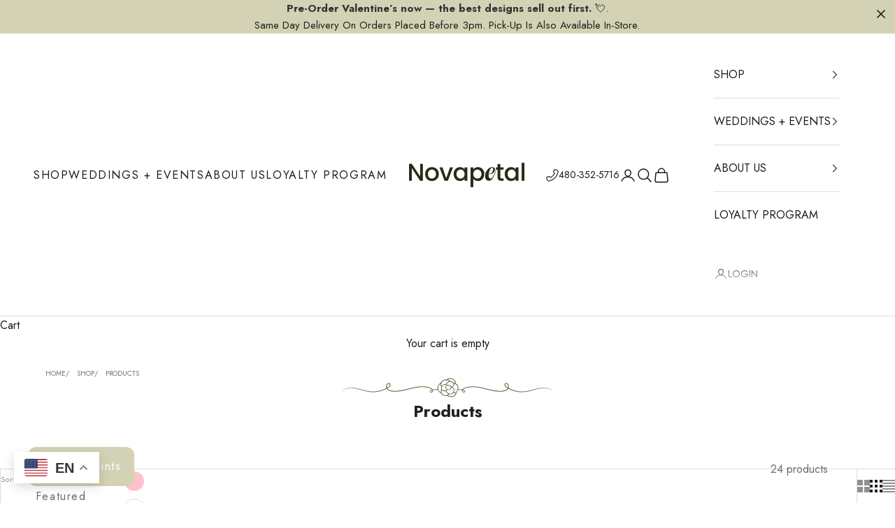

--- FILE ---
content_type: text/html; charset=utf-8
request_url: https://floweraz.com/collections/all/green
body_size: 112516
content:
<!doctype html>

<html lang="en" dir="ltr">
  <head>
    <meta charset="utf-8">
    <meta name="viewport" content="width=device-width, initial-scale=1.0, height=device-height, minimum-scale=1.0, maximum-scale=5.0">

    <title>Products</title><link rel="canonical" href="https://floweraz.com/collections/all/green"><link rel="shortcut icon" href="//floweraz.com/cdn/shop/files/logo_name_643e99bd-11a2-44a6-b261-2ac904f10e91.webp?v=1726758825&width=96">
      <link rel="apple-touch-icon" href="//floweraz.com/cdn/shop/files/logo_name_643e99bd-11a2-44a6-b261-2ac904f10e91.webp?v=1726758825&width=180"><link rel="preconnect" href="https://fonts.shopifycdn.com" crossorigin>
    <link rel="stylesheet" href="https://cdn.jsdelivr.net/npm/swiper@11/swiper-bundle.min.css" /><link rel="preload" href="//floweraz.com/cdn/fonts/jost/jost_n4.d47a1b6347ce4a4c9f437608011273009d91f2b7.woff2" as="font" type="font/woff2" crossorigin><!-- <link rel="preload" href="https://cdn.shopify.com/s/files/1/0561/2742/2636/files/Jost-Regular.ttf?v=1618297125@400" as="font" type="font/woff2" crossorigin>
      <link rel="preload" href="https://cdn.shopify.com/s/files/1/0561/2742/2636/files/Jost-Regular.ttf?v=1618297125@600" as="font" type="font/woff2" crossorigin>
      <link rel="preload" href=" https://cdn.shopify.com/s/files/1/0561/2742/2636/files/Jost-Medium.ttf?v=1618297125@500" as="font" type="font/woff2" crossorigin> --><link rel="preload" href="//floweraz.com/cdn/fonts/jost/jost_n4.d47a1b6347ce4a4c9f437608011273009d91f2b7.woff2" as="font" type="font/woff2" crossorigin><meta property="og:type" content="website">
  <meta property="og:title" content="Products"><meta property="og:image" content="http://floweraz.com/cdn/shop/files/novapetal_logo.png?v=1723654381&width=2048">
  <meta property="og:image:secure_url" content="https://floweraz.com/cdn/shop/files/novapetal_logo.png?v=1723654381&width=2048">
  <meta property="og:image:width" content="922">
  <meta property="og:image:height" content="236"><meta property="og:url" content="https://floweraz.com/collections/all/green">
<meta property="og:site_name" content="Novapetal Flower Lab"><meta name="twitter:card" content="summary"><meta name="twitter:title" content="Products">
  <meta name="twitter:description" content=""><meta name="twitter:image" content="https://floweraz.com/cdn/shop/files/novapetal_logo.png?crop=center&height=1200&v=1723654381&width=1200">
  <meta name="twitter:image:alt" content=""><script async crossorigin fetchpriority="high" src="/cdn/shopifycloud/importmap-polyfill/es-modules-shim.2.4.0.js"></script>
<script type="application/ld+json">
  {
    "@context": "https://schema.org",
    "@type": "BreadcrumbList",
    "itemListElement": [{
        "@type": "ListItem",
        "position": 1,
        "name": "Home",
        "item": "https://floweraz.com"
      },{
            "@type": "ListItem",
            "position": 2,
            "name": "Products",
            "item": "https://floweraz.com/collections/all"
          }]
  }
</script><style>/* Typography (heading) */
  @font-face {
  font-family: Jost;
  font-weight: 400;
  font-style: normal;
  font-display: fallback;
  src: url("//floweraz.com/cdn/fonts/jost/jost_n4.d47a1b6347ce4a4c9f437608011273009d91f2b7.woff2") format("woff2"),
       url("//floweraz.com/cdn/fonts/jost/jost_n4.791c46290e672b3f85c3d1c651ef2efa3819eadd.woff") format("woff");
}

@font-face {
  font-family: Jost;
  font-weight: 400;
  font-style: italic;
  font-display: fallback;
  src: url("//floweraz.com/cdn/fonts/jost/jost_i4.b690098389649750ada222b9763d55796c5283a5.woff2") format("woff2"),
       url("//floweraz.com/cdn/fonts/jost/jost_i4.fd766415a47e50b9e391ae7ec04e2ae25e7e28b0.woff") format("woff");
}

/* Typography (body) */
  @font-face {
  font-family: Jost;
  font-weight: 400;
  font-style: normal;
  font-display: fallback;
  src: url("//floweraz.com/cdn/fonts/jost/jost_n4.d47a1b6347ce4a4c9f437608011273009d91f2b7.woff2") format("woff2"),
       url("//floweraz.com/cdn/fonts/jost/jost_n4.791c46290e672b3f85c3d1c651ef2efa3819eadd.woff") format("woff");
}

@font-face {
  font-family: Jost;
  font-weight: 400;
  font-style: italic;
  font-display: fallback;
  src: url("//floweraz.com/cdn/fonts/jost/jost_i4.b690098389649750ada222b9763d55796c5283a5.woff2") format("woff2"),
       url("//floweraz.com/cdn/fonts/jost/jost_i4.fd766415a47e50b9e391ae7ec04e2ae25e7e28b0.woff") format("woff");
}

@font-face {
  font-family: Jost;
  font-weight: 700;
  font-style: normal;
  font-display: fallback;
  src: url("//floweraz.com/cdn/fonts/jost/jost_n7.921dc18c13fa0b0c94c5e2517ffe06139c3615a3.woff2") format("woff2"),
       url("//floweraz.com/cdn/fonts/jost/jost_n7.cbfc16c98c1e195f46c536e775e4e959c5f2f22b.woff") format("woff");
}

@font-face {
  font-family: Jost;
  font-weight: 700;
  font-style: italic;
  font-display: fallback;
  src: url("//floweraz.com/cdn/fonts/jost/jost_i7.d8201b854e41e19d7ed9b1a31fe4fe71deea6d3f.woff2") format("woff2"),
       url("//floweraz.com/cdn/fonts/jost/jost_i7.eae515c34e26b6c853efddc3fc0c552e0de63757.woff") format("woff");
}

:root {
    /* Container */
    --container-max-width: 100%;
    --container-xxs-max-width: 27.5rem; /* 440px */
    --container-xs-max-width: 42.5rem; /* 680px */
    --container-sm-max-width: 61.25rem; /* 980px */
    --container-md-max-width: 71.875rem; /* 1150px */
    --container-lg-max-width: 78.75rem; /* 1260px */
    --container-xl-max-width: 85rem; /* 1360px */
    --container-gutter: 1.25rem;

    --section-vertical-spacing: 2.5rem;
    --section-vertical-spacing-tight:2.5rem;

    --section-stack-gap:2.25rem;
    --section-stack-gap-tight:2.25rem;

    /* Form settings */
    --form-gap: 1.25rem; /* Gap between fieldset and submit button */
    --fieldset-gap: 1rem; /* Gap between each form input within a fieldset */
    --form-control-gap: 0.625rem; /* Gap between input and label (ignored for floating label) */
    --checkbox-control-gap: 0.75rem; /* Horizontal gap between checkbox and its associated label */
    --input-padding-block: 0.65rem; /* Vertical padding for input, textarea and native select */
    --input-padding-inline: 0.8rem; /* Horizontal padding for input, textarea and native select */
    --checkbox-size: 0.875rem; /* Size (width and height) for checkbox */

    /* Other sizes */
    --sticky-area-height: calc(var(--announcement-bar-is-sticky, 0) * var(--announcement-bar-height, 0px) + var(--header-is-sticky, 0) * var(--header-is-visible, 1) * var(--header-height, 0px));

    /* RTL support */
    --transform-logical-flip: 1;
    --transform-origin-start: left;
    --transform-origin-end: right;

    /**
     * ---------------------------------------------------------------------
     * TYPOGRAPHY
     * ---------------------------------------------------------------------
     */

    /* Font properties */
    --heading-font-family: Literata, Jost, sans-serif;
    --heading-font-weight: 400;
    --heading-font-style: normal;
    --heading-text-transform: uppercase;
    --heading-letter-spacing: 0.0em;
    --text-font-family: Jost, sans-serif;
    --text-font-weight: 400;
    --text-font-style: normal;
    --text-letter-spacing: 0.0em;
    --button-font: var(--heading-font-style) var(--heading-font-weight) var(--text-sm) / 1.65 var(--heading-font-family);
    --button-text-transform: uppercase;
    --button-letter-spacing: 0.1em;

    /* Font sizes */--text-heading-size-factor: 1;
    --text-h1: max(0.6875rem, clamp(36px, 5vw, 56px) * var(--text-heading-size-factor));
    --text-h2: max(0.6875rem, clamp(28px, 5vw, 32px) * var(--text-heading-size-factor));
    --text-h3: max(0.6875rem, clamp(1.125rem, 1.0335365853658536rem + 0.3902439024390244vw, 1.375rem) * var(--text-heading-size-factor));
    --text-h4: max(0.6875rem, clamp(1rem, 0.9542682926829268rem + 0.1951219512195122vw, 1.125rem) * var(--text-heading-size-factor));
    --text-h5: calc(0.875rem * var(--text-heading-size-factor));
    --text-h6: calc(14px * var(--text-heading-size-factor));

    --text-xs: 0.875rem;
    --text-sm: 0.9375rem;
    --text-base: 1.0rem;
    --text-lg: 1.125rem;
    --text-xl: 1.25rem;

    /* Rounded variables (used for border radius) */
    --rounded-full: 9999px;
    --button-border-radius: 0.0rem;
    --input-border-radius: 0.0rem;

    /* Box shadow */
    --shadow-sm: 0 2px 8px rgb(0 0 0 / 0.05);
    --shadow: 0 5px 15px rgb(0 0 0 / 0.05);
    --shadow-md: 0 5px 30px rgb(0 0 0 / 0.05);
    --shadow-block: px px px rgb(var(--text-primary) / 0.0);

    /**
     * ---------------------------------------------------------------------
     * OTHER
     * ---------------------------------------------------------------------
     */

    --checkmark-svg-url: url(//floweraz.com/cdn/shop/t/38/assets/checkmark.svg?v=77552481021870063511747120706);
    --cursor-zoom-in-svg-url: url(//floweraz.com/cdn/shop/t/38/assets/cursor-zoom-in.svg?v=112480252220988712521747120706);
  }

  [dir="rtl"]:root {
    /* RTL support */
    --transform-logical-flip: -1;
    --transform-origin-start: right;
    --transform-origin-end: left;
  }

  @media screen and (min-width: 700px) {
    :root {
      /* Typography (font size) */
      --text-xs: 0.875rem;
      --text-sm: 0.9375rem;
      --text-base: 1.0rem;
      --text-lg: 1.125rem;
      --text-xl: 1.375rem;

      /* Spacing settings */
      --container-gutter: 2rem;
    }
  }

  @media screen and (min-width: 1000px) {
    :root {
      /* Spacing settings */
      --container-gutter: 3rem;

      --section-vertical-spacing: 4rem;
      --section-vertical-spacing-tight: 4rem;

      --section-stack-gap:3rem;
      --section-stack-gap-tight:3rem;
    }
  }:root {/* Overlay used for modal */
    --page-overlay: 0 0 0 / 0.4;

    /* We use the first scheme background as default */
    --page-background: ;

    /* Product colors */
    --on-sale-text: 227 44 43;
    --on-sale-badge-background: 227 44 43;
    --on-sale-badge-text: 255 255 255;
    --sold-out-badge-background: 239 239 239;
    --sold-out-badge-text: 0 0 0 / 0.65;
    --custom-badge-background: 28 28 28;
    --custom-badge-text: 255 255 255;
    --star-color: 28 28 28;

    /* Status colors */
    --success-background: 212 227 203;
    --success-text: 48 122 7;
    --warning-background: 253 241 224;
    --warning-text: 237 138 0;
    --error-background: 243 204 204;
    --error-text: 203 43 43;
  }.color-scheme--scheme-1 {
      /* Color settings */--accent: 28 28 28;
      --text-color: 28 28 28;
      --background: 239 239 239 / 1.0;
      --background-without-opacity: 239 239 239;
      --background-gradient: ;--border-color: 207 207 207;/* Button colors */
      --button-background: 28 28 28;
      --button-text-color: 255 255 255;

      /* Circled buttons */
      --circle-button-background: 255 255 255;
      --circle-button-text-color: 28 28 28;

      /* Icons */
      --icon-color: 28 28 28;
    }.shopify-section:has(.section-spacing.color-scheme--bg-609ecfcfee2f667ac6c12366fc6ece56) + .shopify-section:has(.section-spacing.color-scheme--bg-609ecfcfee2f667ac6c12366fc6ece56:not(.bordered-section)) .section-spacing {
      padding-block-start: 0;
    }.color-scheme--scheme-2 {
      /* Color settings */--accent: 28 28 28;
      --text-color: 28 28 28;
      --background: 255 255 255 / 1.0;
      --background-without-opacity: 255 255 255;
      --background-gradient: ;--border-color: 221 221 221;/* Button colors */
      --button-background: 28 28 28;
      --button-text-color: 255 255 255;

      /* Circled buttons */
      --circle-button-background: 255 255 255;
      --circle-button-text-color: 28 28 28;

      /* Icons */
      --icon-color: 28 28 28;
    }.shopify-section:has(.section-spacing.color-scheme--bg-54922f2e920ba8346f6dc0fba343d673) + .shopify-section:has(.section-spacing.color-scheme--bg-54922f2e920ba8346f6dc0fba343d673:not(.bordered-section)) .section-spacing {
      padding-block-start: 0;
    }.color-scheme--scheme-3 {
      /* Color settings */--accent: 255 255 255;
      --text-color: 255 255 255;
      --background: 28 28 28 / 1.0;
      --background-without-opacity: 28 28 28;
      --background-gradient: ;--border-color: 62 62 62;/* Button colors */
      --button-background: 255 255 255;
      --button-text-color: 28 28 28;

      /* Circled buttons */
      --circle-button-background: 255 255 255;
      --circle-button-text-color: 28 28 28;

      /* Icons */
      --icon-color: 255 255 255;
    }.shopify-section:has(.section-spacing.color-scheme--bg-c1f8cb21047e4797e94d0969dc5d1e44) + .shopify-section:has(.section-spacing.color-scheme--bg-c1f8cb21047e4797e94d0969dc5d1e44:not(.bordered-section)) .section-spacing {
      padding-block-start: 0;
    }.color-scheme--scheme-4 {
      /* Color settings */--accent: 255 255 255;
      --text-color: 255 255 255;
      --background: 0 0 0 / 0.0;
      --background-without-opacity: 0 0 0;
      --background-gradient: ;--border-color: 255 255 255;/* Button colors */
      --button-background: 255 255 255;
      --button-text-color: 28 28 28;

      /* Circled buttons */
      --circle-button-background: 255 255 255;
      --circle-button-text-color: 28 28 28;

      /* Icons */
      --icon-color: 255 255 255;
    }.shopify-section:has(.section-spacing.color-scheme--bg-3671eee015764974ee0aef1536023e0f) + .shopify-section:has(.section-spacing.color-scheme--bg-3671eee015764974ee0aef1536023e0f:not(.bordered-section)) .section-spacing {
      padding-block-start: 0;
    }.color-scheme--scheme-1a067d1a-ad73-4944-a0c8-525056278ff0 {
      /* Color settings */--accent: 239 239 239;
      --text-color: 239 239 239;
      --background: 104 106 70 / 1.0;
      --background-without-opacity: 104 106 70;
      --background-gradient: ;--border-color: 124 126 95;/* Button colors */
      --button-background: 239 239 239;
      --button-text-color: 255 255 255;

      /* Circled buttons */
      --circle-button-background: 255 255 255;
      --circle-button-text-color: 28 28 28;

      /* Icons */
      --icon-color: 239 239 239;
    }.shopify-section:has(.section-spacing.color-scheme--bg-bac5ad89c91067dc6096a2d37307fbf5) + .shopify-section:has(.section-spacing.color-scheme--bg-bac5ad89c91067dc6096a2d37307fbf5:not(.bordered-section)) .section-spacing {
      padding-block-start: 0;
    }.color-scheme--scheme-7dbffa16-e98f-4a65-b552-959fb2928bfb {
      /* Color settings */--accent: 104 106 70;
      --text-color: 28 28 28;
      --background: 255 253 247 / 1.0;
      --background-without-opacity: 255 253 247;
      --background-gradient: ;--border-color: 221 219 214;/* Button colors */
      --button-background: 104 106 70;
      --button-text-color: 255 255 255;

      /* Circled buttons */
      --circle-button-background: 255 255 255;
      --circle-button-text-color: 28 28 28;

      /* Icons */
      --icon-color: 104 106 70;
    }.shopify-section:has(.section-spacing.color-scheme--bg-b8884da82fabc95a2cfca5ab8a0acf12) + .shopify-section:has(.section-spacing.color-scheme--bg-b8884da82fabc95a2cfca5ab8a0acf12:not(.bordered-section)) .section-spacing {
      padding-block-start: 0;
    }.color-scheme--ca-scheme-green {
      /* Color settings */--accent: 104 106 70;
      --text-color: 51 51 51;
      --background: 211 210 180 / 1.0;
      --background-without-opacity: 211 210 180;
      --background-gradient: ;--border-color: 187 186 161;/* Button colors */
      --button-background: 104 106 70;
      --button-text-color: 255 255 255;

      /* Circled buttons */
      --circle-button-background: 255 255 255;
      --circle-button-text-color: 28 28 28;

      /* Icons */
      --icon-color: 104 106 70;
    }.shopify-section:has(.section-spacing.color-scheme--bg-679f16b001774f050bbdceaba6ccc98b) + .shopify-section:has(.section-spacing.color-scheme--bg-679f16b001774f050bbdceaba6ccc98b:not(.bordered-section)) .section-spacing {
      padding-block-start: 0;
    }.color-scheme--ca-scheme-green-light {
      /* Color settings */--accent: 104 106 70;
      --text-color: 35 31 32;
      --background: 255 255 255 / 1.0;
      --background-without-opacity: 255 255 255;
      --background-gradient: ;--border-color: 222 221 222;/* Button colors */
      --button-background: 104 106 70;
      --button-text-color: 255 255 255;

      /* Circled buttons */
      --circle-button-background: 255 255 255;
      --circle-button-text-color: 28 28 28;

      /* Icons */
      --icon-color: 104 106 70;
    }.shopify-section:has(.section-spacing.color-scheme--bg-54922f2e920ba8346f6dc0fba343d673) + .shopify-section:has(.section-spacing.color-scheme--bg-54922f2e920ba8346f6dc0fba343d673:not(.bordered-section)) .section-spacing {
      padding-block-start: 0;
    }.color-scheme--dialog {
      /* Color settings */--accent: 28 28 28;
      --text-color: 28 28 28;
      --background: 255 255 255 / 1.0;
      --background-without-opacity: 255 255 255;
      --background-gradient: ;--border-color: 221 221 221;/* Button colors */
      --button-background: 28 28 28;
      --button-text-color: 255 255 255;

      /* Circled buttons */
      --circle-button-background: 255 255 255;
      --circle-button-text-color: 28 28 28;
    }
</style>
<script>
  // This allows to expose several variables to the global scope, to be used in scripts
  window.themeVariables = {
    settings: {
      showPageTransition: null,
      pageType: "collection",
      moneyFormat: "${{amount}}",
      moneyWithCurrencyFormat: "${{amount}} USD",
      currencyCodeEnabled: false,
      cartType: "drawer",
      staggerMenuApparition: true,
    },
    drawerFooterCarouselCss: "\/\/floweraz.com\/cdn\/shop\/t\/38\/assets\/drawer-footer-carousel.css?v=147920392318021877831749668946",

    strings: {
      addedToCart: "Added to your cart!",
      closeGallery: "Close gallery",
      zoomGallery: "Zoom picture",
      errorGallery: "Image cannot be loaded",
      shippingEstimatorNoResults: "Sorry, we do not ship to your address.",
      shippingEstimatorOneResult: "There is one shipping rate for your address:",
      shippingEstimatorMultipleResults: "There are several shipping rates for your address:",
      shippingEstimatorError: "One or more error occurred while retrieving shipping rates:",
      next: "Next",
      previous: "Previous"
    },

    mediaQueries: {
      'sm': 'screen and (min-width: 700px)',
      'md': 'screen and (min-width: 1000px)',
      'lg': 'screen and (min-width: 1150px)',
      'xl': 'screen and (min-width: 1400px)',
      '2xl': 'screen and (min-width: 1600px)',
      'sm-max': 'screen and (max-width: 699px)',
      'md-max': 'screen and (max-width: 999px)',
      'lg-max': 'screen and (max-width: 1149px)',
      'xl-max': 'screen and (max-width: 1399px)',
      '2xl-max': 'screen and (max-width: 1599px)',
      'motion-safe': '(prefers-reduced-motion: no-preference)',
      'motion-reduce': '(prefers-reduced-motion: reduce)',
      'supports-hover': 'screen and (pointer: fine)',
      'supports-touch': 'screen and (hover: none)'
    }
  };</script><script>
      if (!(HTMLScriptElement.supports && HTMLScriptElement.supports('importmap'))) {
        const importMapPolyfill = document.createElement('script');
        importMapPolyfill.async = true;
        importMapPolyfill.src = "//floweraz.com/cdn/shop/t/38/assets/es-module-shims.min.js?v=98603786603752121101747120698";

        document.head.appendChild(importMapPolyfill);
      }
    </script>

    <script type="importmap">{
        "imports": {
          "vendor": "//floweraz.com/cdn/shop/t/38/assets/vendor.min.js?v=127380567671676268461747120699",
          "theme": "//floweraz.com/cdn/shop/t/38/assets/theme.js?v=37406413586179159171749668899",
          "photoswipe": "//floweraz.com/cdn/shop/t/38/assets/photoswipe.min.js?v=13374349288281597431747120698"
        }
      }
    </script>

    <script type="module" src="//floweraz.com/cdn/shop/t/38/assets/vendor.min.js?v=127380567671676268461747120699"></script>
    <script type="module" src="//floweraz.com/cdn/shop/t/38/assets/theme.js?v=37406413586179159171749668899"></script>
    <script src="https://cdn.jsdelivr.net/npm/swiper@11/swiper-bundle.min.js"></script>
    <script src="//floweraz.com/cdn/shop/t/38/assets/drawer-footer-carousel.js?v=53901225510341245211749668930" defer></script>

    <script>window.performance && window.performance.mark && window.performance.mark('shopify.content_for_header.start');</script><meta name="google-site-verification" content="4Mp3ZRboUSrRnXxwaLe7wgtuhe6TI9DEFdhRneNW68Y">
<meta id="shopify-digital-wallet" name="shopify-digital-wallet" content="/58392838321/digital_wallets/dialog">
<meta name="shopify-checkout-api-token" content="97dddd886b0404d58d1247eafae4d0ec">
<meta id="in-context-paypal-metadata" data-shop-id="58392838321" data-venmo-supported="false" data-environment="production" data-locale="en_US" data-paypal-v4="true" data-currency="USD">
<link rel="alternate" type="application/atom+xml" title="Feed" href="/collections/all/green.atom" />
<script async="async" src="/checkouts/internal/preloads.js?locale=en-US"></script>
<link rel="preconnect" href="https://shop.app" crossorigin="anonymous">
<script async="async" src="https://shop.app/checkouts/internal/preloads.js?locale=en-US&shop_id=58392838321" crossorigin="anonymous"></script>
<script id="apple-pay-shop-capabilities" type="application/json">{"shopId":58392838321,"countryCode":"US","currencyCode":"USD","merchantCapabilities":["supports3DS"],"merchantId":"gid:\/\/shopify\/Shop\/58392838321","merchantName":"Novapetal Flower Lab","requiredBillingContactFields":["postalAddress","email","phone"],"requiredShippingContactFields":["postalAddress","email","phone"],"shippingType":"shipping","supportedNetworks":["visa","masterCard","amex","discover","elo","jcb"],"total":{"type":"pending","label":"Novapetal Flower Lab","amount":"1.00"},"shopifyPaymentsEnabled":true,"supportsSubscriptions":true}</script>
<script id="shopify-features" type="application/json">{"accessToken":"97dddd886b0404d58d1247eafae4d0ec","betas":["rich-media-storefront-analytics"],"domain":"floweraz.com","predictiveSearch":true,"shopId":58392838321,"locale":"en"}</script>
<script>var Shopify = Shopify || {};
Shopify.shop = "flowerflowerpower.myshopify.com";
Shopify.locale = "en";
Shopify.currency = {"active":"USD","rate":"1.0"};
Shopify.country = "US";
Shopify.theme = {"name":"CA | Prestige original ","id":145010262193,"schema_name":"Prestige","schema_version":"10.5.1","theme_store_id":null,"role":"main"};
Shopify.theme.handle = "null";
Shopify.theme.style = {"id":null,"handle":null};
Shopify.cdnHost = "floweraz.com/cdn";
Shopify.routes = Shopify.routes || {};
Shopify.routes.root = "/";</script>
<script type="module">!function(o){(o.Shopify=o.Shopify||{}).modules=!0}(window);</script>
<script>!function(o){function n(){var o=[];function n(){o.push(Array.prototype.slice.apply(arguments))}return n.q=o,n}var t=o.Shopify=o.Shopify||{};t.loadFeatures=n(),t.autoloadFeatures=n()}(window);</script>
<script>
  window.ShopifyPay = window.ShopifyPay || {};
  window.ShopifyPay.apiHost = "shop.app\/pay";
  window.ShopifyPay.redirectState = null;
</script>
<script id="shop-js-analytics" type="application/json">{"pageType":"collection"}</script>
<script defer="defer" async type="module" src="//floweraz.com/cdn/shopifycloud/shop-js/modules/v2/client.init-shop-cart-sync_WVOgQShq.en.esm.js"></script>
<script defer="defer" async type="module" src="//floweraz.com/cdn/shopifycloud/shop-js/modules/v2/chunk.common_C_13GLB1.esm.js"></script>
<script defer="defer" async type="module" src="//floweraz.com/cdn/shopifycloud/shop-js/modules/v2/chunk.modal_CLfMGd0m.esm.js"></script>
<script type="module">
  await import("//floweraz.com/cdn/shopifycloud/shop-js/modules/v2/client.init-shop-cart-sync_WVOgQShq.en.esm.js");
await import("//floweraz.com/cdn/shopifycloud/shop-js/modules/v2/chunk.common_C_13GLB1.esm.js");
await import("//floweraz.com/cdn/shopifycloud/shop-js/modules/v2/chunk.modal_CLfMGd0m.esm.js");

  window.Shopify.SignInWithShop?.initShopCartSync?.({"fedCMEnabled":true,"windoidEnabled":true});

</script>
<script>
  window.Shopify = window.Shopify || {};
  if (!window.Shopify.featureAssets) window.Shopify.featureAssets = {};
  window.Shopify.featureAssets['shop-js'] = {"shop-cart-sync":["modules/v2/client.shop-cart-sync_DuR37GeY.en.esm.js","modules/v2/chunk.common_C_13GLB1.esm.js","modules/v2/chunk.modal_CLfMGd0m.esm.js"],"init-fed-cm":["modules/v2/client.init-fed-cm_BucUoe6W.en.esm.js","modules/v2/chunk.common_C_13GLB1.esm.js","modules/v2/chunk.modal_CLfMGd0m.esm.js"],"shop-toast-manager":["modules/v2/client.shop-toast-manager_B0JfrpKj.en.esm.js","modules/v2/chunk.common_C_13GLB1.esm.js","modules/v2/chunk.modal_CLfMGd0m.esm.js"],"init-shop-cart-sync":["modules/v2/client.init-shop-cart-sync_WVOgQShq.en.esm.js","modules/v2/chunk.common_C_13GLB1.esm.js","modules/v2/chunk.modal_CLfMGd0m.esm.js"],"shop-button":["modules/v2/client.shop-button_B_U3bv27.en.esm.js","modules/v2/chunk.common_C_13GLB1.esm.js","modules/v2/chunk.modal_CLfMGd0m.esm.js"],"init-windoid":["modules/v2/client.init-windoid_DuP9q_di.en.esm.js","modules/v2/chunk.common_C_13GLB1.esm.js","modules/v2/chunk.modal_CLfMGd0m.esm.js"],"shop-cash-offers":["modules/v2/client.shop-cash-offers_BmULhtno.en.esm.js","modules/v2/chunk.common_C_13GLB1.esm.js","modules/v2/chunk.modal_CLfMGd0m.esm.js"],"pay-button":["modules/v2/client.pay-button_CrPSEbOK.en.esm.js","modules/v2/chunk.common_C_13GLB1.esm.js","modules/v2/chunk.modal_CLfMGd0m.esm.js"],"init-customer-accounts":["modules/v2/client.init-customer-accounts_jNk9cPYQ.en.esm.js","modules/v2/client.shop-login-button_DJ5ldayH.en.esm.js","modules/v2/chunk.common_C_13GLB1.esm.js","modules/v2/chunk.modal_CLfMGd0m.esm.js"],"avatar":["modules/v2/client.avatar_BTnouDA3.en.esm.js"],"checkout-modal":["modules/v2/client.checkout-modal_pBPyh9w8.en.esm.js","modules/v2/chunk.common_C_13GLB1.esm.js","modules/v2/chunk.modal_CLfMGd0m.esm.js"],"init-shop-for-new-customer-accounts":["modules/v2/client.init-shop-for-new-customer-accounts_BUoCy7a5.en.esm.js","modules/v2/client.shop-login-button_DJ5ldayH.en.esm.js","modules/v2/chunk.common_C_13GLB1.esm.js","modules/v2/chunk.modal_CLfMGd0m.esm.js"],"init-customer-accounts-sign-up":["modules/v2/client.init-customer-accounts-sign-up_CnczCz9H.en.esm.js","modules/v2/client.shop-login-button_DJ5ldayH.en.esm.js","modules/v2/chunk.common_C_13GLB1.esm.js","modules/v2/chunk.modal_CLfMGd0m.esm.js"],"init-shop-email-lookup-coordinator":["modules/v2/client.init-shop-email-lookup-coordinator_CzjY5t9o.en.esm.js","modules/v2/chunk.common_C_13GLB1.esm.js","modules/v2/chunk.modal_CLfMGd0m.esm.js"],"shop-follow-button":["modules/v2/client.shop-follow-button_CsYC63q7.en.esm.js","modules/v2/chunk.common_C_13GLB1.esm.js","modules/v2/chunk.modal_CLfMGd0m.esm.js"],"shop-login-button":["modules/v2/client.shop-login-button_DJ5ldayH.en.esm.js","modules/v2/chunk.common_C_13GLB1.esm.js","modules/v2/chunk.modal_CLfMGd0m.esm.js"],"shop-login":["modules/v2/client.shop-login_B9ccPdmx.en.esm.js","modules/v2/chunk.common_C_13GLB1.esm.js","modules/v2/chunk.modal_CLfMGd0m.esm.js"],"lead-capture":["modules/v2/client.lead-capture_D0K_KgYb.en.esm.js","modules/v2/chunk.common_C_13GLB1.esm.js","modules/v2/chunk.modal_CLfMGd0m.esm.js"],"payment-terms":["modules/v2/client.payment-terms_BWmiNN46.en.esm.js","modules/v2/chunk.common_C_13GLB1.esm.js","modules/v2/chunk.modal_CLfMGd0m.esm.js"]};
</script>
<script>(function() {
  var isLoaded = false;
  function asyncLoad() {
    if (isLoaded) return;
    isLoaded = true;
    var urls = ["https:\/\/cdn.jsdelivr.net\/gh\/yunmuqing\/SmBdBWwTCrjyN3AE@latest\/mbAt2ktK3Dmszf6K.js?shop=flowerflowerpower.myshopify.com","https:\/\/shy.elfsight.com\/p\/platform.js?shop=flowerflowerpower.myshopify.com","https:\/\/cdn.shopify.com\/s\/files\/1\/0583\/9283\/8321\/t\/7\/assets\/pop_58392838321.js?v=1692599703\u0026shop=flowerflowerpower.myshopify.com","https:\/\/str.rise-ai.com\/?shop=flowerflowerpower.myshopify.com","https:\/\/strn.rise-ai.com\/?shop=flowerflowerpower.myshopify.com"];
    for (var i = 0; i < urls.length; i++) {
      var s = document.createElement('script');
      s.type = 'text/javascript';
      s.async = true;
      s.src = urls[i];
      var x = document.getElementsByTagName('script')[0];
      x.parentNode.insertBefore(s, x);
    }
  };
  if(window.attachEvent) {
    window.attachEvent('onload', asyncLoad);
  } else {
    window.addEventListener('load', asyncLoad, false);
  }
})();</script>
<script id="__st">var __st={"a":58392838321,"offset":-25200,"reqid":"74415ec9-ed29-43c3-a058-515ee137a902-1769603168","pageurl":"floweraz.com\/collections\/all\/green","u":"ee19a257df41","p":"collection"};</script>
<script>window.ShopifyPaypalV4VisibilityTracking = true;</script>
<script id="captcha-bootstrap">!function(){'use strict';const t='contact',e='account',n='new_comment',o=[[t,t],['blogs',n],['comments',n],[t,'customer']],c=[[e,'customer_login'],[e,'guest_login'],[e,'recover_customer_password'],[e,'create_customer']],r=t=>t.map((([t,e])=>`form[action*='/${t}']:not([data-nocaptcha='true']) input[name='form_type'][value='${e}']`)).join(','),a=t=>()=>t?[...document.querySelectorAll(t)].map((t=>t.form)):[];function s(){const t=[...o],e=r(t);return a(e)}const i='password',u='form_key',d=['recaptcha-v3-token','g-recaptcha-response','h-captcha-response',i],f=()=>{try{return window.sessionStorage}catch{return}},m='__shopify_v',_=t=>t.elements[u];function p(t,e,n=!1){try{const o=window.sessionStorage,c=JSON.parse(o.getItem(e)),{data:r}=function(t){const{data:e,action:n}=t;return t[m]||n?{data:e,action:n}:{data:t,action:n}}(c);for(const[e,n]of Object.entries(r))t.elements[e]&&(t.elements[e].value=n);n&&o.removeItem(e)}catch(o){console.error('form repopulation failed',{error:o})}}const l='form_type',E='cptcha';function T(t){t.dataset[E]=!0}const w=window,h=w.document,L='Shopify',v='ce_forms',y='captcha';let A=!1;((t,e)=>{const n=(g='f06e6c50-85a8-45c8-87d0-21a2b65856fe',I='https://cdn.shopify.com/shopifycloud/storefront-forms-hcaptcha/ce_storefront_forms_captcha_hcaptcha.v1.5.2.iife.js',D={infoText:'Protected by hCaptcha',privacyText:'Privacy',termsText:'Terms'},(t,e,n)=>{const o=w[L][v],c=o.bindForm;if(c)return c(t,g,e,D).then(n);var r;o.q.push([[t,g,e,D],n]),r=I,A||(h.body.append(Object.assign(h.createElement('script'),{id:'captcha-provider',async:!0,src:r})),A=!0)});var g,I,D;w[L]=w[L]||{},w[L][v]=w[L][v]||{},w[L][v].q=[],w[L][y]=w[L][y]||{},w[L][y].protect=function(t,e){n(t,void 0,e),T(t)},Object.freeze(w[L][y]),function(t,e,n,w,h,L){const[v,y,A,g]=function(t,e,n){const i=e?o:[],u=t?c:[],d=[...i,...u],f=r(d),m=r(i),_=r(d.filter((([t,e])=>n.includes(e))));return[a(f),a(m),a(_),s()]}(w,h,L),I=t=>{const e=t.target;return e instanceof HTMLFormElement?e:e&&e.form},D=t=>v().includes(t);t.addEventListener('submit',(t=>{const e=I(t);if(!e)return;const n=D(e)&&!e.dataset.hcaptchaBound&&!e.dataset.recaptchaBound,o=_(e),c=g().includes(e)&&(!o||!o.value);(n||c)&&t.preventDefault(),c&&!n&&(function(t){try{if(!f())return;!function(t){const e=f();if(!e)return;const n=_(t);if(!n)return;const o=n.value;o&&e.removeItem(o)}(t);const e=Array.from(Array(32),(()=>Math.random().toString(36)[2])).join('');!function(t,e){_(t)||t.append(Object.assign(document.createElement('input'),{type:'hidden',name:u})),t.elements[u].value=e}(t,e),function(t,e){const n=f();if(!n)return;const o=[...t.querySelectorAll(`input[type='${i}']`)].map((({name:t})=>t)),c=[...d,...o],r={};for(const[a,s]of new FormData(t).entries())c.includes(a)||(r[a]=s);n.setItem(e,JSON.stringify({[m]:1,action:t.action,data:r}))}(t,e)}catch(e){console.error('failed to persist form',e)}}(e),e.submit())}));const S=(t,e)=>{t&&!t.dataset[E]&&(n(t,e.some((e=>e===t))),T(t))};for(const o of['focusin','change'])t.addEventListener(o,(t=>{const e=I(t);D(e)&&S(e,y())}));const B=e.get('form_key'),M=e.get(l),P=B&&M;t.addEventListener('DOMContentLoaded',(()=>{const t=y();if(P)for(const e of t)e.elements[l].value===M&&p(e,B);[...new Set([...A(),...v().filter((t=>'true'===t.dataset.shopifyCaptcha))])].forEach((e=>S(e,t)))}))}(h,new URLSearchParams(w.location.search),n,t,e,['guest_login'])})(!0,!0)}();</script>
<script integrity="sha256-4kQ18oKyAcykRKYeNunJcIwy7WH5gtpwJnB7kiuLZ1E=" data-source-attribution="shopify.loadfeatures" defer="defer" src="//floweraz.com/cdn/shopifycloud/storefront/assets/storefront/load_feature-a0a9edcb.js" crossorigin="anonymous"></script>
<script crossorigin="anonymous" defer="defer" src="//floweraz.com/cdn/shopifycloud/storefront/assets/shopify_pay/storefront-65b4c6d7.js?v=20250812"></script>
<script data-source-attribution="shopify.dynamic_checkout.dynamic.init">var Shopify=Shopify||{};Shopify.PaymentButton=Shopify.PaymentButton||{isStorefrontPortableWallets:!0,init:function(){window.Shopify.PaymentButton.init=function(){};var t=document.createElement("script");t.src="https://floweraz.com/cdn/shopifycloud/portable-wallets/latest/portable-wallets.en.js",t.type="module",document.head.appendChild(t)}};
</script>
<script data-source-attribution="shopify.dynamic_checkout.buyer_consent">
  function portableWalletsHideBuyerConsent(e){var t=document.getElementById("shopify-buyer-consent"),n=document.getElementById("shopify-subscription-policy-button");t&&n&&(t.classList.add("hidden"),t.setAttribute("aria-hidden","true"),n.removeEventListener("click",e))}function portableWalletsShowBuyerConsent(e){var t=document.getElementById("shopify-buyer-consent"),n=document.getElementById("shopify-subscription-policy-button");t&&n&&(t.classList.remove("hidden"),t.removeAttribute("aria-hidden"),n.addEventListener("click",e))}window.Shopify?.PaymentButton&&(window.Shopify.PaymentButton.hideBuyerConsent=portableWalletsHideBuyerConsent,window.Shopify.PaymentButton.showBuyerConsent=portableWalletsShowBuyerConsent);
</script>
<script data-source-attribution="shopify.dynamic_checkout.cart.bootstrap">document.addEventListener("DOMContentLoaded",(function(){function t(){return document.querySelector("shopify-accelerated-checkout-cart, shopify-accelerated-checkout")}if(t())Shopify.PaymentButton.init();else{new MutationObserver((function(e,n){t()&&(Shopify.PaymentButton.init(),n.disconnect())})).observe(document.body,{childList:!0,subtree:!0})}}));
</script>
<script id='scb4127' type='text/javascript' async='' src='https://floweraz.com/cdn/shopifycloud/privacy-banner/storefront-banner.js'></script><link id="shopify-accelerated-checkout-styles" rel="stylesheet" media="screen" href="https://floweraz.com/cdn/shopifycloud/portable-wallets/latest/accelerated-checkout-backwards-compat.css" crossorigin="anonymous">
<style id="shopify-accelerated-checkout-cart">
        #shopify-buyer-consent {
  margin-top: 1em;
  display: inline-block;
  width: 100%;
}

#shopify-buyer-consent.hidden {
  display: none;
}

#shopify-subscription-policy-button {
  background: none;
  border: none;
  padding: 0;
  text-decoration: underline;
  font-size: inherit;
  cursor: pointer;
}

#shopify-subscription-policy-button::before {
  box-shadow: none;
}

      </style>
<script id="sections-script" data-sections="ca-announcement-bar" defer="defer" src="//floweraz.com/cdn/shop/t/38/compiled_assets/scripts.js?v=13113"></script>
<script>window.performance && window.performance.mark && window.performance.mark('shopify.content_for_header.end');</script>

    <style>
      @font-face {
        font-family: "Literata";
        src: url("//floweraz.com/cdn/shop/files/Literata-Regular.woff2?v=4209892538224457065") format("woff2");
        font-weight: 400;
        font-style: normal;
      }
    </style><link href="//floweraz.com/cdn/shop/t/38/assets/theme.css?v=137005448764917334811765215264" rel="stylesheet" type="text/css" media="all" /><link href="//floweraz.com/cdn/shop/t/38/assets/ca-global.css?v=59745629067942128681749668994" rel="stylesheet" type="text/css" media="all" /><link href="//floweraz.com/cdn/shop/t/38/assets/drawer-footer-carousel.css?v=147920392318021877831749668946" rel="stylesheet" type="text/css" media="all" />

    

    
    <meta name="google-site-verification" content="KjKYMUY2acsG6rAl4ITrs2kj_ncUtIyL6WJJvpYDymA" />



  <!-- BEGIN app block: shopify://apps/klaviyo-email-marketing-sms/blocks/klaviyo-onsite-embed/2632fe16-c075-4321-a88b-50b567f42507 -->












  <script async src="https://static.klaviyo.com/onsite/js/RKcS2r/klaviyo.js?company_id=RKcS2r"></script>
  <script>!function(){if(!window.klaviyo){window._klOnsite=window._klOnsite||[];try{window.klaviyo=new Proxy({},{get:function(n,i){return"push"===i?function(){var n;(n=window._klOnsite).push.apply(n,arguments)}:function(){for(var n=arguments.length,o=new Array(n),w=0;w<n;w++)o[w]=arguments[w];var t="function"==typeof o[o.length-1]?o.pop():void 0,e=new Promise((function(n){window._klOnsite.push([i].concat(o,[function(i){t&&t(i),n(i)}]))}));return e}}})}catch(n){window.klaviyo=window.klaviyo||[],window.klaviyo.push=function(){var n;(n=window._klOnsite).push.apply(n,arguments)}}}}();</script>

  




  <script>
    window.klaviyoReviewsProductDesignMode = false
  </script>







<!-- END app block --><script src="https://cdn.shopify.com/extensions/019bfb28-807e-7afb-b213-9b4a43675fd4/pickup-app-ext-264/assets/bird-pickup-script.js" type="text/javascript" defer="defer"></script>
<script src="https://cdn.shopify.com/extensions/1aff304a-11ec-47a0-aee1-7f4ae56792d4/tydal-popups-email-pop-ups-4/assets/pop-app-embed.js" type="text/javascript" defer="defer"></script>
<script src="https://cdn.shopify.com/extensions/019b35a3-cff8-7eb0-85f4-edb1f960047c/avada-app-49/assets/avada-cookie.js" type="text/javascript" defer="defer"></script>
<link href="https://monorail-edge.shopifysvc.com" rel="dns-prefetch">
<script>(function(){if ("sendBeacon" in navigator && "performance" in window) {try {var session_token_from_headers = performance.getEntriesByType('navigation')[0].serverTiming.find(x => x.name == '_s').description;} catch {var session_token_from_headers = undefined;}var session_cookie_matches = document.cookie.match(/_shopify_s=([^;]*)/);var session_token_from_cookie = session_cookie_matches && session_cookie_matches.length === 2 ? session_cookie_matches[1] : "";var session_token = session_token_from_headers || session_token_from_cookie || "";function handle_abandonment_event(e) {var entries = performance.getEntries().filter(function(entry) {return /monorail-edge.shopifysvc.com/.test(entry.name);});if (!window.abandonment_tracked && entries.length === 0) {window.abandonment_tracked = true;var currentMs = Date.now();var navigation_start = performance.timing.navigationStart;var payload = {shop_id: 58392838321,url: window.location.href,navigation_start,duration: currentMs - navigation_start,session_token,page_type: "collection"};window.navigator.sendBeacon("https://monorail-edge.shopifysvc.com/v1/produce", JSON.stringify({schema_id: "online_store_buyer_site_abandonment/1.1",payload: payload,metadata: {event_created_at_ms: currentMs,event_sent_at_ms: currentMs}}));}}window.addEventListener('pagehide', handle_abandonment_event);}}());</script>
<script id="web-pixels-manager-setup">(function e(e,d,r,n,o){if(void 0===o&&(o={}),!Boolean(null===(a=null===(i=window.Shopify)||void 0===i?void 0:i.analytics)||void 0===a?void 0:a.replayQueue)){var i,a;window.Shopify=window.Shopify||{};var t=window.Shopify;t.analytics=t.analytics||{};var s=t.analytics;s.replayQueue=[],s.publish=function(e,d,r){return s.replayQueue.push([e,d,r]),!0};try{self.performance.mark("wpm:start")}catch(e){}var l=function(){var e={modern:/Edge?\/(1{2}[4-9]|1[2-9]\d|[2-9]\d{2}|\d{4,})\.\d+(\.\d+|)|Firefox\/(1{2}[4-9]|1[2-9]\d|[2-9]\d{2}|\d{4,})\.\d+(\.\d+|)|Chrom(ium|e)\/(9{2}|\d{3,})\.\d+(\.\d+|)|(Maci|X1{2}).+ Version\/(15\.\d+|(1[6-9]|[2-9]\d|\d{3,})\.\d+)([,.]\d+|)( \(\w+\)|)( Mobile\/\w+|) Safari\/|Chrome.+OPR\/(9{2}|\d{3,})\.\d+\.\d+|(CPU[ +]OS|iPhone[ +]OS|CPU[ +]iPhone|CPU IPhone OS|CPU iPad OS)[ +]+(15[._]\d+|(1[6-9]|[2-9]\d|\d{3,})[._]\d+)([._]\d+|)|Android:?[ /-](13[3-9]|1[4-9]\d|[2-9]\d{2}|\d{4,})(\.\d+|)(\.\d+|)|Android.+Firefox\/(13[5-9]|1[4-9]\d|[2-9]\d{2}|\d{4,})\.\d+(\.\d+|)|Android.+Chrom(ium|e)\/(13[3-9]|1[4-9]\d|[2-9]\d{2}|\d{4,})\.\d+(\.\d+|)|SamsungBrowser\/([2-9]\d|\d{3,})\.\d+/,legacy:/Edge?\/(1[6-9]|[2-9]\d|\d{3,})\.\d+(\.\d+|)|Firefox\/(5[4-9]|[6-9]\d|\d{3,})\.\d+(\.\d+|)|Chrom(ium|e)\/(5[1-9]|[6-9]\d|\d{3,})\.\d+(\.\d+|)([\d.]+$|.*Safari\/(?![\d.]+ Edge\/[\d.]+$))|(Maci|X1{2}).+ Version\/(10\.\d+|(1[1-9]|[2-9]\d|\d{3,})\.\d+)([,.]\d+|)( \(\w+\)|)( Mobile\/\w+|) Safari\/|Chrome.+OPR\/(3[89]|[4-9]\d|\d{3,})\.\d+\.\d+|(CPU[ +]OS|iPhone[ +]OS|CPU[ +]iPhone|CPU IPhone OS|CPU iPad OS)[ +]+(10[._]\d+|(1[1-9]|[2-9]\d|\d{3,})[._]\d+)([._]\d+|)|Android:?[ /-](13[3-9]|1[4-9]\d|[2-9]\d{2}|\d{4,})(\.\d+|)(\.\d+|)|Mobile Safari.+OPR\/([89]\d|\d{3,})\.\d+\.\d+|Android.+Firefox\/(13[5-9]|1[4-9]\d|[2-9]\d{2}|\d{4,})\.\d+(\.\d+|)|Android.+Chrom(ium|e)\/(13[3-9]|1[4-9]\d|[2-9]\d{2}|\d{4,})\.\d+(\.\d+|)|Android.+(UC? ?Browser|UCWEB|U3)[ /]?(15\.([5-9]|\d{2,})|(1[6-9]|[2-9]\d|\d{3,})\.\d+)\.\d+|SamsungBrowser\/(5\.\d+|([6-9]|\d{2,})\.\d+)|Android.+MQ{2}Browser\/(14(\.(9|\d{2,})|)|(1[5-9]|[2-9]\d|\d{3,})(\.\d+|))(\.\d+|)|K[Aa][Ii]OS\/(3\.\d+|([4-9]|\d{2,})\.\d+)(\.\d+|)/},d=e.modern,r=e.legacy,n=navigator.userAgent;return n.match(d)?"modern":n.match(r)?"legacy":"unknown"}(),u="modern"===l?"modern":"legacy",c=(null!=n?n:{modern:"",legacy:""})[u],f=function(e){return[e.baseUrl,"/wpm","/b",e.hashVersion,"modern"===e.buildTarget?"m":"l",".js"].join("")}({baseUrl:d,hashVersion:r,buildTarget:u}),m=function(e){var d=e.version,r=e.bundleTarget,n=e.surface,o=e.pageUrl,i=e.monorailEndpoint;return{emit:function(e){var a=e.status,t=e.errorMsg,s=(new Date).getTime(),l=JSON.stringify({metadata:{event_sent_at_ms:s},events:[{schema_id:"web_pixels_manager_load/3.1",payload:{version:d,bundle_target:r,page_url:o,status:a,surface:n,error_msg:t},metadata:{event_created_at_ms:s}}]});if(!i)return console&&console.warn&&console.warn("[Web Pixels Manager] No Monorail endpoint provided, skipping logging."),!1;try{return self.navigator.sendBeacon.bind(self.navigator)(i,l)}catch(e){}var u=new XMLHttpRequest;try{return u.open("POST",i,!0),u.setRequestHeader("Content-Type","text/plain"),u.send(l),!0}catch(e){return console&&console.warn&&console.warn("[Web Pixels Manager] Got an unhandled error while logging to Monorail."),!1}}}}({version:r,bundleTarget:l,surface:e.surface,pageUrl:self.location.href,monorailEndpoint:e.monorailEndpoint});try{o.browserTarget=l,function(e){var d=e.src,r=e.async,n=void 0===r||r,o=e.onload,i=e.onerror,a=e.sri,t=e.scriptDataAttributes,s=void 0===t?{}:t,l=document.createElement("script"),u=document.querySelector("head"),c=document.querySelector("body");if(l.async=n,l.src=d,a&&(l.integrity=a,l.crossOrigin="anonymous"),s)for(var f in s)if(Object.prototype.hasOwnProperty.call(s,f))try{l.dataset[f]=s[f]}catch(e){}if(o&&l.addEventListener("load",o),i&&l.addEventListener("error",i),u)u.appendChild(l);else{if(!c)throw new Error("Did not find a head or body element to append the script");c.appendChild(l)}}({src:f,async:!0,onload:function(){if(!function(){var e,d;return Boolean(null===(d=null===(e=window.Shopify)||void 0===e?void 0:e.analytics)||void 0===d?void 0:d.initialized)}()){var d=window.webPixelsManager.init(e)||void 0;if(d){var r=window.Shopify.analytics;r.replayQueue.forEach((function(e){var r=e[0],n=e[1],o=e[2];d.publishCustomEvent(r,n,o)})),r.replayQueue=[],r.publish=d.publishCustomEvent,r.visitor=d.visitor,r.initialized=!0}}},onerror:function(){return m.emit({status:"failed",errorMsg:"".concat(f," has failed to load")})},sri:function(e){var d=/^sha384-[A-Za-z0-9+/=]+$/;return"string"==typeof e&&d.test(e)}(c)?c:"",scriptDataAttributes:o}),m.emit({status:"loading"})}catch(e){m.emit({status:"failed",errorMsg:(null==e?void 0:e.message)||"Unknown error"})}}})({shopId: 58392838321,storefrontBaseUrl: "https://floweraz.com",extensionsBaseUrl: "https://extensions.shopifycdn.com/cdn/shopifycloud/web-pixels-manager",monorailEndpoint: "https://monorail-edge.shopifysvc.com/unstable/produce_batch",surface: "storefront-renderer",enabledBetaFlags: ["2dca8a86"],webPixelsConfigList: [{"id":"1482227889","configuration":"{\"Enabled\":\"false\",\"DeveloperPreview\":\"false\",\"UpdatedAt\":\"2025-12-19T07:28:29.407Z\"}","eventPayloadVersion":"v1","runtimeContext":"STRICT","scriptVersion":"404692581bf21b6765a538a1de985f29","type":"APP","apiClientId":34646425601,"privacyPurposes":["ANALYTICS","MARKETING"],"dataSharingAdjustments":{"protectedCustomerApprovalScopes":["read_customer_address","read_customer_email","read_customer_name","read_customer_personal_data","read_customer_phone"]}},{"id":"1428848817","configuration":"{\"accountID\":\"RKcS2r\",\"webPixelConfig\":\"eyJlbmFibGVBZGRlZFRvQ2FydEV2ZW50cyI6IHRydWV9\"}","eventPayloadVersion":"v1","runtimeContext":"STRICT","scriptVersion":"524f6c1ee37bacdca7657a665bdca589","type":"APP","apiClientId":123074,"privacyPurposes":["ANALYTICS","MARKETING"],"dataSharingAdjustments":{"protectedCustomerApprovalScopes":["read_customer_address","read_customer_email","read_customer_name","read_customer_personal_data","read_customer_phone"]}},{"id":"1406795953","configuration":"{\"shop\":\"flowerflowerpower.myshopify.com\"}","eventPayloadVersion":"v1","runtimeContext":"STRICT","scriptVersion":"933d4caa1e2cc643aeb46e3c5f7a4c7d","type":"APP","apiClientId":18394152961,"privacyPurposes":["ANALYTICS"],"dataSharingAdjustments":{"protectedCustomerApprovalScopes":["read_customer_email","read_customer_name","read_customer_personal_data","read_customer_phone"]}},{"id":"1355251889","configuration":"{\"webPixelName\":\"Judge.me\"}","eventPayloadVersion":"v1","runtimeContext":"STRICT","scriptVersion":"34ad157958823915625854214640f0bf","type":"APP","apiClientId":683015,"privacyPurposes":["ANALYTICS"],"dataSharingAdjustments":{"protectedCustomerApprovalScopes":["read_customer_email","read_customer_name","read_customer_personal_data","read_customer_phone"]}},{"id":"519667889","configuration":"{\"config\":\"{\\\"pixel_id\\\":\\\"G-PLXQFZ4Z4J\\\",\\\"target_country\\\":\\\"US\\\",\\\"gtag_events\\\":[{\\\"type\\\":\\\"search\\\",\\\"action_label\\\":[\\\"G-PLXQFZ4Z4J\\\",\\\"AW-10775470131\\\/QywoCJGjqK4DELPAkpIo\\\"]},{\\\"type\\\":\\\"begin_checkout\\\",\\\"action_label\\\":[\\\"G-PLXQFZ4Z4J\\\",\\\"AW-10775470131\\\/Uv6NCI6jqK4DELPAkpIo\\\"]},{\\\"type\\\":\\\"view_item\\\",\\\"action_label\\\":[\\\"G-PLXQFZ4Z4J\\\",\\\"AW-10775470131\\\/1xJNCIijqK4DELPAkpIo\\\",\\\"MC-Y4CETW8HJ3\\\"]},{\\\"type\\\":\\\"purchase\\\",\\\"action_label\\\":[\\\"G-PLXQFZ4Z4J\\\",\\\"AW-10775470131\\\/cMA0CIWjqK4DELPAkpIo\\\",\\\"MC-Y4CETW8HJ3\\\"]},{\\\"type\\\":\\\"page_view\\\",\\\"action_label\\\":[\\\"G-PLXQFZ4Z4J\\\",\\\"AW-10775470131\\\/9di2CM6hqK4DELPAkpIo\\\",\\\"MC-Y4CETW8HJ3\\\"]},{\\\"type\\\":\\\"add_payment_info\\\",\\\"action_label\\\":[\\\"G-PLXQFZ4Z4J\\\",\\\"AW-10775470131\\\/87avCLGlqK4DELPAkpIo\\\"]},{\\\"type\\\":\\\"add_to_cart\\\",\\\"action_label\\\":[\\\"G-PLXQFZ4Z4J\\\",\\\"AW-10775470131\\\/HtX0CIujqK4DELPAkpIo\\\"]}],\\\"enable_monitoring_mode\\\":false}\"}","eventPayloadVersion":"v1","runtimeContext":"OPEN","scriptVersion":"b2a88bafab3e21179ed38636efcd8a93","type":"APP","apiClientId":1780363,"privacyPurposes":[],"dataSharingAdjustments":{"protectedCustomerApprovalScopes":["read_customer_address","read_customer_email","read_customer_name","read_customer_personal_data","read_customer_phone"]}},{"id":"258539697","configuration":"{\"pixel_id\":\"605343757424928\",\"pixel_type\":\"facebook_pixel\",\"metaapp_system_user_token\":\"-\"}","eventPayloadVersion":"v1","runtimeContext":"OPEN","scriptVersion":"ca16bc87fe92b6042fbaa3acc2fbdaa6","type":"APP","apiClientId":2329312,"privacyPurposes":["ANALYTICS","MARKETING","SALE_OF_DATA"],"dataSharingAdjustments":{"protectedCustomerApprovalScopes":["read_customer_address","read_customer_email","read_customer_name","read_customer_personal_data","read_customer_phone"]}},{"id":"35324081","configuration":"{\"measurementIds\":\"G-ZTYT9MWZRZ\"}","eventPayloadVersion":"v1","runtimeContext":"STRICT","scriptVersion":"7aaae93c56736e9df275e05ad7cdcadf","type":"APP","apiClientId":3542712321,"privacyPurposes":["ANALYTICS","MARKETING","SALE_OF_DATA"],"dataSharingAdjustments":{"protectedCustomerApprovalScopes":["read_customer_address","read_customer_email","read_customer_name","read_customer_personal_data","read_customer_phone"]}},{"id":"shopify-app-pixel","configuration":"{}","eventPayloadVersion":"v1","runtimeContext":"STRICT","scriptVersion":"0450","apiClientId":"shopify-pixel","type":"APP","privacyPurposes":["ANALYTICS","MARKETING"]},{"id":"shopify-custom-pixel","eventPayloadVersion":"v1","runtimeContext":"LAX","scriptVersion":"0450","apiClientId":"shopify-pixel","type":"CUSTOM","privacyPurposes":["ANALYTICS","MARKETING"]}],isMerchantRequest: false,initData: {"shop":{"name":"Novapetal Flower Lab","paymentSettings":{"currencyCode":"USD"},"myshopifyDomain":"flowerflowerpower.myshopify.com","countryCode":"US","storefrontUrl":"https:\/\/floweraz.com"},"customer":null,"cart":null,"checkout":null,"productVariants":[],"purchasingCompany":null},},"https://floweraz.com/cdn","fcfee988w5aeb613cpc8e4bc33m6693e112",{"modern":"","legacy":""},{"shopId":"58392838321","storefrontBaseUrl":"https:\/\/floweraz.com","extensionBaseUrl":"https:\/\/extensions.shopifycdn.com\/cdn\/shopifycloud\/web-pixels-manager","surface":"storefront-renderer","enabledBetaFlags":"[\"2dca8a86\"]","isMerchantRequest":"false","hashVersion":"fcfee988w5aeb613cpc8e4bc33m6693e112","publish":"custom","events":"[[\"page_viewed\",{}],[\"collection_viewed\",{\"collection\":{\"id\":\"\",\"title\":\"Products\",\"productVariants\":[{\"price\":{\"amount\":110.0,\"currencyCode\":\"USD\"},\"product\":{\"title\":\"Acapulco centerpies\",\"vendor\":\"Flower Lab\",\"id\":\"7043682271409\",\"untranslatedTitle\":\"Acapulco centerpies\",\"url\":\"\/products\/acapulco\",\"type\":\"Arrangement\"},\"id\":\"44685361381553\",\"image\":{\"src\":\"\/\/floweraz.com\/cdn\/shop\/files\/IMG_2914.jpg?v=1693447991\"},\"sku\":null,\"title\":\"Small\",\"untranslatedTitle\":\"Small\"},{\"price\":{\"amount\":150.0,\"currencyCode\":\"USD\"},\"product\":{\"title\":\"Amore deluxe arrangement\",\"vendor\":\"Flower Lab\",\"id\":\"7620865654961\",\"untranslatedTitle\":\"Amore deluxe arrangement\",\"url\":\"\/products\/copy-of-wildflower-designer-choice-deluxe-arrangement\",\"type\":\"Arrangement\"},\"id\":\"43273872474289\",\"image\":{\"src\":\"\/\/floweraz.com\/cdn\/shop\/files\/IMG_0094.jpg?v=1705674630\"},\"sku\":\"10100\",\"title\":\"Medium \/ Red\",\"untranslatedTitle\":\"Medium \/ Red\"},{\"price\":{\"amount\":145.0,\"currencyCode\":\"USD\"},\"product\":{\"title\":\"Apulia\",\"vendor\":\"Flower Lab\",\"id\":\"7019974131889\",\"untranslatedTitle\":\"Apulia\",\"url\":\"\/products\/apulia\",\"type\":\"Arrangement\"},\"id\":\"41006268776625\",\"image\":{\"src\":\"\/\/floweraz.com\/cdn\/shop\/files\/Apulia.jpg?v=1693699912\"},\"sku\":\"10332\",\"title\":\"Small\",\"untranslatedTitle\":\"Small\"},{\"price\":{\"amount\":198.0,\"currencyCode\":\"USD\"},\"product\":{\"title\":\"Bacio Rosso\",\"vendor\":\"Flower Lab\",\"id\":\"8223989760177\",\"untranslatedTitle\":\"Bacio Rosso\",\"url\":\"\/products\/bacio-rosso\",\"type\":\"Arrangement\"},\"id\":\"45204146159793\",\"image\":{\"src\":\"\/\/floweraz.com\/cdn\/shop\/files\/IMG_2421.jpg?v=1738284037\"},\"sku\":null,\"title\":\"Large \/ Red\",\"untranslatedTitle\":\"Large \/ Red\"},{\"price\":{\"amount\":114.0,\"currencyCode\":\"USD\"},\"product\":{\"title\":\"Candlelight Garden\",\"vendor\":\"Flower Lab\",\"id\":\"8331557666993\",\"untranslatedTitle\":\"Candlelight Garden\",\"url\":\"\/products\/candlelight-garden\",\"type\":\"Arrangement\"},\"id\":\"45483550015665\",\"image\":{\"src\":\"\/\/floweraz.com\/cdn\/shop\/files\/candlelightgarden_4593298b-748a-4e2c-acc6-183383fbeadc.heic?v=1752614393\"},\"sku\":null,\"title\":\"Small\",\"untranslatedTitle\":\"Small\"},{\"price\":{\"amount\":109.0,\"currencyCode\":\"USD\"},\"product\":{\"title\":\"Candy Rose\",\"vendor\":\"Flower Lab\",\"id\":\"8331556683953\",\"untranslatedTitle\":\"Candy Rose\",\"url\":\"\/products\/candy-rose\",\"type\":\"Arrangement\"},\"id\":\"45483544838321\",\"image\":{\"src\":\"\/\/floweraz.com\/cdn\/shop\/files\/IMG_4992.jpg?v=1746140876\"},\"sku\":null,\"title\":\"Small\",\"untranslatedTitle\":\"Small\"},{\"price\":{\"amount\":199.0,\"currencyCode\":\"USD\"},\"product\":{\"title\":\"Charmed Blossom Vase Arrangement\",\"vendor\":\"Flower Lab\",\"id\":\"8275399835825\",\"untranslatedTitle\":\"Charmed Blossom Vase Arrangement\",\"url\":\"\/products\/garden-of-enchantment-vase-arrangement\",\"type\":\"Arrangement\"},\"id\":\"45321424044209\",\"image\":{\"src\":\"\/\/floweraz.com\/cdn\/shop\/files\/pinknwhotevase.jpg?v=1743808755\"},\"sku\":null,\"title\":\"Medium\",\"untranslatedTitle\":\"Medium\"},{\"price\":{\"amount\":130.0,\"currencyCode\":\"USD\"},\"product\":{\"title\":\"Designer Choice Box Or Basket\",\"vendor\":\"Flower Lab\",\"id\":\"6815520850097\",\"untranslatedTitle\":\"Designer Choice Box Or Basket\",\"url\":\"\/products\/designer-choice\",\"type\":\"Boxes\"},\"id\":\"40856014192817\",\"image\":{\"src\":\"\/\/floweraz.com\/cdn\/shop\/products\/Designerchoiceresize.jpg?v=1638043924\"},\"sku\":\"107\",\"title\":\"Medium \/ Box \/ No Balloons\",\"untranslatedTitle\":\"Medium \/ Box \/ No Balloons\"},{\"price\":{\"amount\":174.0,\"currencyCode\":\"USD\"},\"product\":{\"title\":\"Designer choice deluxe peonies arrangement Mothers Day 2025\",\"vendor\":\"Flower Lab\",\"id\":\"7919158067377\",\"untranslatedTitle\":\"Designer choice deluxe peonies arrangement Mothers Day 2025\",\"url\":\"\/products\/designer-choice-deluxe-arrangement-copy\",\"type\":\"Arrangement\"},\"id\":\"43992513675441\",\"image\":{\"src\":\"\/\/floweraz.com\/cdn\/shop\/files\/IMG_2611.jpg?v=1714618752\"},\"sku\":\"10688\",\"title\":\"Medium\",\"untranslatedTitle\":\"Medium\"},{\"price\":{\"amount\":85.0,\"currencyCode\":\"USD\"},\"product\":{\"title\":\"Designer Choice Hand Tied bouquet\",\"vendor\":\"Flower Lab\",\"id\":\"6974751310001\",\"untranslatedTitle\":\"Designer Choice Hand Tied bouquet\",\"url\":\"\/products\/bouquet-designer-choice\",\"type\":\"Bouquet\"},\"id\":\"40861928292529\",\"image\":{\"src\":\"\/\/floweraz.com\/cdn\/shop\/products\/Designerchoiceresize_a5f567c7-65d4-4e6e-9993-33a9ba70eef4.jpg?v=1638043953\"},\"sku\":\"10461\",\"title\":\"Small \/ Yes \/ No Balloons\",\"untranslatedTitle\":\"Small \/ Yes \/ No Balloons\"},{\"price\":{\"amount\":100.0,\"currencyCode\":\"USD\"},\"product\":{\"title\":\"Healthy Choice - Floral and Vegetable arrangement Basket\",\"vendor\":\"Flower Lab\",\"id\":\"6974733713585\",\"untranslatedTitle\":\"Healthy Choice - Floral and Vegetable arrangement Basket\",\"url\":\"\/products\/healthy-choice\",\"type\":\"Boxes\"},\"id\":\"40861888381105\",\"image\":{\"src\":\"\/\/floweraz.com\/cdn\/shop\/files\/IMG_0284.jpg?v=1691455307\"},\"sku\":\"10421\",\"title\":\"Small \/ Green\",\"untranslatedTitle\":\"Small \/ Green\"},{\"price\":{\"amount\":155.0,\"currencyCode\":\"USD\"},\"product\":{\"title\":\"Heart box white\/ blush color palette\",\"vendor\":\"Flower Lab\",\"id\":\"7514927038641\",\"untranslatedTitle\":\"Heart box white\/ blush color palette\",\"url\":\"\/products\/heart-box-white-blush-color-palette\",\"type\":\"Boxes\"},\"id\":\"45204239450289\",\"image\":{\"src\":\"\/\/floweraz.com\/cdn\/shop\/files\/IMG_4108.jpg?v=1694798361\"},\"sku\":null,\"title\":\"Medium \/ White\",\"untranslatedTitle\":\"Medium \/ White\"},{\"price\":{\"amount\":214.0,\"currencyCode\":\"USD\"},\"product\":{\"title\":\"Love Harmony Deluxe Arrangement\",\"vendor\":\"Flower Lab\",\"id\":\"8210651513009\",\"untranslatedTitle\":\"Love Harmony Deluxe Arrangement\",\"url\":\"\/products\/love-harmony-deluxe-arrangement\",\"type\":\"Arrangement\"},\"id\":\"45057936523441\",\"image\":{\"src\":\"\/\/floweraz.com\/cdn\/shop\/files\/IMG_1757.jpg?v=1736619106\"},\"sku\":null,\"title\":\"Small\",\"untranslatedTitle\":\"Small\"},{\"price\":{\"amount\":132.0,\"currencyCode\":\"USD\"},\"product\":{\"title\":\"Macaroons...Surrounded by Love\",\"vendor\":\"Flower Lab\",\"id\":\"7392129581233\",\"untranslatedTitle\":\"Macaroons...Surrounded by Love\",\"url\":\"\/products\/surrounded-by-love-and-macroons\",\"type\":\"Boxes\"},\"id\":\"42368675578033\",\"image\":{\"src\":\"\/\/floweraz.com\/cdn\/shop\/files\/IMG_7813.jpg?v=1729257458\"},\"sku\":\"10478\",\"title\":\"Small\",\"untranslatedTitle\":\"Small\"},{\"price\":{\"amount\":414.0,\"currencyCode\":\"USD\"},\"product\":{\"title\":\"One-of-a-Kind Tall Vase Arrangement\",\"vendor\":\"Flower Lab\",\"id\":\"8175369355441\",\"untranslatedTitle\":\"One-of-a-Kind Tall Vase Arrangement\",\"url\":\"\/products\/one-of-a-kind-tall-vase-arrangement\",\"type\":\"Arrangement\"},\"id\":\"44903238828209\",\"image\":{\"src\":\"\/\/floweraz.com\/cdn\/shop\/files\/IMG_0465.jpg?v=1731872834\"},\"sku\":null,\"title\":\"Large \/ Pink\",\"untranslatedTitle\":\"Large \/ Pink\"},{\"price\":{\"amount\":164.0,\"currencyCode\":\"USD\"},\"product\":{\"title\":\"Orchid Luxe Bloom\",\"vendor\":\"Flower Lab\",\"id\":\"8175372370097\",\"untranslatedTitle\":\"Orchid Luxe Bloom\",\"url\":\"\/products\/orchid-luxe-bloom\",\"type\":\"Arrangement\"},\"id\":\"44903246495921\",\"image\":{\"src\":\"\/\/floweraz.com\/cdn\/shop\/files\/8D415443-65C1-429A-A078-726BF1464174.jpg?v=1731874101\"},\"sku\":null,\"title\":\"Medium\",\"untranslatedTitle\":\"Medium\"},{\"price\":{\"amount\":180.0,\"currencyCode\":\"USD\"},\"product\":{\"title\":\"Paris\",\"vendor\":\"Flower Lab\",\"id\":\"7036762751153\",\"untranslatedTitle\":\"Paris\",\"url\":\"\/products\/paris\",\"type\":\"Boxes\"},\"id\":\"41064344879281\",\"image\":{\"src\":\"\/\/floweraz.com\/cdn\/shop\/products\/ParisLargebox-min2.png?v=1638722126\"},\"sku\":\"10192\",\"title\":\"Large\",\"untranslatedTitle\":\"Large\"},{\"price\":{\"amount\":164.0,\"currencyCode\":\"USD\"},\"product\":{\"title\":\"Red rose heart box arrangement\",\"vendor\":\"Flower Lab\",\"id\":\"7620891705521\",\"untranslatedTitle\":\"Red rose heart box arrangement\",\"url\":\"\/products\/red-rose-heart-box-arrangementheart\",\"type\":\"Boxes\"},\"id\":\"43274107420849\",\"image\":{\"src\":\"\/\/floweraz.com\/cdn\/shop\/files\/IMG_0127.jpg?v=1705676418\"},\"sku\":\"10048\",\"title\":\"Medium \/ Red\",\"untranslatedTitle\":\"Medium \/ Red\"},{\"price\":{\"amount\":134.0,\"currencyCode\":\"USD\"},\"product\":{\"title\":\"Sunflower Radiance arrangement in Terracotta Pot\",\"vendor\":\"Flower Lab\",\"id\":\"8140464095409\",\"untranslatedTitle\":\"Sunflower Radiance arrangement in Terracotta Pot\",\"url\":\"\/products\/sunflower-radiance-arrangement\",\"type\":\"Arrangement\"},\"id\":\"44685370884273\",\"image\":{\"src\":\"\/\/floweraz.com\/cdn\/shop\/files\/IMG_7437.jpg?v=1727473959\"},\"sku\":null,\"title\":\"Small \/ Yellow\",\"untranslatedTitle\":\"Small \/ Yellow\"},{\"price\":{\"amount\":160.0,\"currencyCode\":\"USD\"},\"product\":{\"title\":\"Sunny Daydream\",\"vendor\":\"Flower Lab\",\"id\":\"8275757269169\",\"untranslatedTitle\":\"Sunny Daydream\",\"url\":\"\/products\/sunny-daydream\",\"type\":\"Arrangement\"},\"id\":\"45322782310577\",\"image\":{\"src\":\"\/\/floweraz.com\/cdn\/shop\/files\/sunflowers.jpg?v=1743879862\"},\"sku\":null,\"title\":\"Medium\",\"untranslatedTitle\":\"Medium\"},{\"price\":{\"amount\":140.0,\"currencyCode\":\"USD\"},\"product\":{\"title\":\"Surrounded by Love\",\"vendor\":\"Flower Lab\",\"id\":\"7098974044337\",\"untranslatedTitle\":\"Surrounded by Love\",\"url\":\"\/products\/surrounded-by-love\",\"type\":\"Boxes\"},\"id\":\"44058811498673\",\"image\":{\"src\":\"\/\/floweraz.com\/cdn\/shop\/products\/1B176CA2-0D26-4321-8799-486133541364.jpg?v=1666661567\"},\"sku\":\"\",\"title\":\"Small \/ White\",\"untranslatedTitle\":\"Small \/ White\"},{\"price\":{\"amount\":104.0,\"currencyCode\":\"USD\"},\"product\":{\"title\":\"Timeless Red\",\"vendor\":\"Flower Lab\",\"id\":\"8331555733681\",\"untranslatedTitle\":\"Timeless Red\",\"url\":\"\/products\/timeless-red\",\"type\":\"Arrangement\"},\"id\":\"45483541168305\",\"image\":{\"src\":\"\/\/floweraz.com\/cdn\/shop\/files\/IMG_5001.jpg?v=1746140167\"},\"sku\":null,\"title\":\"Small\",\"untranslatedTitle\":\"Small\"},{\"price\":{\"amount\":153.0,\"currencyCode\":\"USD\"},\"product\":{\"title\":\"Timeless Romance Roses\",\"vendor\":\"Flower Lab\",\"id\":\"8219647213745\",\"untranslatedTitle\":\"Timeless Romance Roses\",\"url\":\"\/products\/timeless-romance-roses\",\"type\":\"Arrangement\"},\"id\":\"45093706956977\",\"image\":{\"src\":\"\/\/floweraz.com\/cdn\/shop\/files\/IMG_1632.jpg?v=1737670738\"},\"sku\":null,\"title\":\"One dozen \/ Red\",\"untranslatedTitle\":\"One dozen \/ Red\"},{\"price\":{\"amount\":104.0,\"currencyCode\":\"USD\"},\"product\":{\"title\":\"Wild flower Designer choice deluxe arrangement\",\"vendor\":\"Flower Lab\",\"id\":\"7516396683441\",\"untranslatedTitle\":\"Wild flower Designer choice deluxe arrangement\",\"url\":\"\/products\/wildflower-designer-choice-deluxe-arrangement\",\"type\":\"Arrangement\"},\"id\":\"44058812481713\",\"image\":{\"src\":\"\/\/floweraz.com\/cdn\/shop\/files\/wild_S_ef51ef7c-ed38-4283-85c8-612a9c8d5d2f-2.jpg?v=1755175694\"},\"sku\":\"\",\"title\":\"Small\",\"untranslatedTitle\":\"Small\"}]}}]]"});</script><script>
  window.ShopifyAnalytics = window.ShopifyAnalytics || {};
  window.ShopifyAnalytics.meta = window.ShopifyAnalytics.meta || {};
  window.ShopifyAnalytics.meta.currency = 'USD';
  var meta = {"products":[{"id":7043682271409,"gid":"gid:\/\/shopify\/Product\/7043682271409","vendor":"Flower Lab","type":"Arrangement","handle":"acapulco","variants":[{"id":44685361381553,"price":11000,"name":"Acapulco centerpies - Small","public_title":"Small","sku":null},{"id":41087565725873,"price":14400,"name":"Acapulco centerpies - Medium","public_title":"Medium","sku":"10001"},{"id":41087565758641,"price":18400,"name":"Acapulco centerpies - Large","public_title":"Large","sku":"10002"}],"remote":false},{"id":7620865654961,"gid":"gid:\/\/shopify\/Product\/7620865654961","vendor":"Flower Lab","type":"Arrangement","handle":"copy-of-wildflower-designer-choice-deluxe-arrangement","variants":[{"id":43273872474289,"price":15000,"name":"Amore deluxe arrangement - Medium \/ Red","public_title":"Medium \/ Red","sku":"10100"},{"id":43273872507057,"price":19000,"name":"Amore deluxe arrangement - Large \/ Red","public_title":"Large \/ Red","sku":"10101"},{"id":43273967075505,"price":25000,"name":"Amore deluxe arrangement - Extra large \/ Red","public_title":"Extra large \/ Red","sku":"10098"}],"remote":false},{"id":7019974131889,"gid":"gid:\/\/shopify\/Product\/7019974131889","vendor":"Flower Lab","type":"Arrangement","handle":"apulia","variants":[{"id":41006268776625,"price":14500,"name":"Apulia - Small","public_title":"Small","sku":"10332"},{"id":41006268809393,"price":17000,"name":"Apulia - Medium","public_title":"Medium","sku":"10333"},{"id":41006268842161,"price":20400,"name":"Apulia - Large","public_title":"Large","sku":"10334"},{"id":43113968664753,"price":24500,"name":"Apulia - Extra large","public_title":"Extra large","sku":"10335"}],"remote":false},{"id":8223989760177,"gid":"gid:\/\/shopify\/Product\/8223989760177","vendor":"Flower Lab","type":"Arrangement","handle":"bacio-rosso","variants":[{"id":45204146159793,"price":19800,"name":"Bacio Rosso - Large \/ Red","public_title":"Large \/ Red","sku":null},{"id":45204146192561,"price":23800,"name":"Bacio Rosso - Extra large \/ Red","public_title":"Extra large \/ Red","sku":null}],"remote":false},{"id":8331557666993,"gid":"gid:\/\/shopify\/Product\/8331557666993","vendor":"Flower Lab","type":"Arrangement","handle":"candlelight-garden","variants":[{"id":45483550015665,"price":11400,"name":"Candlelight Garden - Small","public_title":"Small","sku":null},{"id":45483550048433,"price":20300,"name":"Candlelight Garden - Medium","public_title":"Medium","sku":null},{"id":45483550081201,"price":30200,"name":"Candlelight Garden - Large","public_title":"Large","sku":null},{"id":45483550113969,"price":40100,"name":"Candlelight Garden - Extra Large","public_title":"Extra Large","sku":null}],"remote":false},{"id":8331556683953,"gid":"gid:\/\/shopify\/Product\/8331556683953","vendor":"Flower Lab","type":"Arrangement","handle":"candy-rose","variants":[{"id":45483544838321,"price":10900,"name":"Candy Rose - Small","public_title":"Small","sku":null},{"id":45483544871089,"price":19800,"name":"Candy Rose - Medium","public_title":"Medium","sku":null},{"id":45483544903857,"price":29700,"name":"Candy Rose - Large","public_title":"Large","sku":null},{"id":45483544936625,"price":39600,"name":"Candy Rose - Extra Large","public_title":"Extra Large","sku":null}],"remote":false},{"id":8275399835825,"gid":"gid:\/\/shopify\/Product\/8275399835825","vendor":"Flower Lab","type":"Arrangement","handle":"garden-of-enchantment-vase-arrangement","variants":[{"id":45321424044209,"price":19900,"name":"Charmed Blossom Vase Arrangement - Medium","public_title":"Medium","sku":null},{"id":45321424076977,"price":24500,"name":"Charmed Blossom Vase Arrangement - Large","public_title":"Large","sku":null}],"remote":false},{"id":6815520850097,"gid":"gid:\/\/shopify\/Product\/6815520850097","vendor":"Flower Lab","type":"Boxes","handle":"designer-choice","variants":[{"id":40856014192817,"price":13000,"name":"Designer Choice Box Or Basket - Medium \/ Box \/ No Balloons","public_title":"Medium \/ Box \/ No Balloons","sku":"107"},{"id":41337113608369,"price":13900,"name":"Designer Choice Box Or Basket - Medium \/ Box \/ 3 Balloons","public_title":"Medium \/ Box \/ 3 Balloons","sku":"10845"},{"id":41337113641137,"price":14550,"name":"Designer Choice Box Or Basket - Medium \/ Box \/ 5 Balloons","public_title":"Medium \/ Box \/ 5 Balloons","sku":"10838"},{"id":40856014225585,"price":12500,"name":"Designer Choice Box Or Basket - Medium \/ Basket \/ No Balloons","public_title":"Medium \/ Basket \/ No Balloons","sku":"108"},{"id":41337113673905,"price":13495,"name":"Designer Choice Box Or Basket - Medium \/ Basket \/ 3 Balloons","public_title":"Medium \/ Basket \/ 3 Balloons","sku":"10835"},{"id":41337113706673,"price":14040,"name":"Designer Choice Box Or Basket - Medium \/ Basket \/ 5 Balloons","public_title":"Medium \/ Basket \/ 5 Balloons","sku":"10847"},{"id":40856014291121,"price":16500,"name":"Designer Choice Box Or Basket - Large \/ Box \/ No Balloons","public_title":"Large \/ Box \/ No Balloons","sku":"110"},{"id":41337113739441,"price":17495,"name":"Designer Choice Box Or Basket - Large \/ Box \/ 3 Balloons","public_title":"Large \/ Box \/ 3 Balloons","sku":"10844"},{"id":41337113772209,"price":18050,"name":"Designer Choice Box Or Basket - Large \/ Box \/ 5 Balloons","public_title":"Large \/ Box \/ 5 Balloons","sku":"10839"},{"id":40856014323889,"price":16000,"name":"Designer Choice Box Or Basket - Large \/ Basket \/ No Balloons","public_title":"Large \/ Basket \/ No Balloons","sku":"111"},{"id":41337113804977,"price":16995,"name":"Designer Choice Box Or Basket - Large \/ Basket \/ 3 Balloons","public_title":"Large \/ Basket \/ 3 Balloons","sku":"10840"},{"id":41337113837745,"price":17550,"name":"Designer Choice Box Or Basket - Large \/ Basket \/ 5 Balloons","public_title":"Large \/ Basket \/ 5 Balloons","sku":"10841"},{"id":40856014389425,"price":21000,"name":"Designer Choice Box Or Basket - Extra Large \/ Box \/ No Balloons","public_title":"Extra Large \/ Box \/ No Balloons","sku":"113"},{"id":41337113870513,"price":21994,"name":"Designer Choice Box Or Basket - Extra Large \/ Box \/ 3 Balloons","public_title":"Extra Large \/ Box \/ 3 Balloons","sku":"10842"},{"id":41337113903281,"price":221550,"name":"Designer Choice Box Or Basket - Extra Large \/ Box \/ 5 Balloons","public_title":"Extra Large \/ Box \/ 5 Balloons","sku":"10846"},{"id":40856014422193,"price":20500,"name":"Designer Choice Box Or Basket - Extra Large \/ Basket \/ No Balloons","public_title":"Extra Large \/ Basket \/ No Balloons","sku":"114"},{"id":41337113936049,"price":21450,"name":"Designer Choice Box Or Basket - Extra Large \/ Basket \/ 3 Balloons","public_title":"Extra Large \/ Basket \/ 3 Balloons","sku":"10848"},{"id":41337113968817,"price":22050,"name":"Designer Choice Box Or Basket - Extra Large \/ Basket \/ 5 Balloons","public_title":"Extra Large \/ Basket \/ 5 Balloons","sku":"10836"}],"remote":false},{"id":7919158067377,"gid":"gid:\/\/shopify\/Product\/7919158067377","vendor":"Flower Lab","type":"Arrangement","handle":"designer-choice-deluxe-arrangement-copy","variants":[{"id":43992513675441,"price":17400,"name":"Designer choice deluxe peonies arrangement Mothers Day 2025 - Medium","public_title":"Medium","sku":"10688"},{"id":43992513708209,"price":20000,"name":"Designer choice deluxe peonies arrangement Mothers Day 2025 - Large","public_title":"Large","sku":"10689"},{"id":45511468384433,"price":26400,"name":"Designer choice deluxe peonies arrangement Mothers Day 2025 - Extra Large","public_title":"Extra Large","sku":null}],"remote":false},{"id":6974751310001,"gid":"gid:\/\/shopify\/Product\/6974751310001","vendor":"Flower Lab","type":"Bouquet","handle":"bouquet-designer-choice","variants":[{"id":40861928292529,"price":8500,"name":"Designer Choice Hand Tied bouquet - Small \/ Yes \/ No Balloons","public_title":"Small \/ Yes \/ No Balloons","sku":"10461"},{"id":41337121833137,"price":9495,"name":"Designer Choice Hand Tied bouquet - Small \/ Yes \/ 3 Balloons","public_title":"Small \/ Yes \/ 3 Balloons","sku":"10468"},{"id":41337121865905,"price":10050,"name":"Designer Choice Hand Tied bouquet - Small \/ Yes \/ 5 Balloons","public_title":"Small \/ Yes \/ 5 Balloons","sku":"10462"},{"id":41796228284593,"price":7500,"name":"Designer Choice Hand Tied bouquet - Small \/ No \/ No Balloons","public_title":"Small \/ No \/ No Balloons","sku":"10473"},{"id":41796228317361,"price":8493,"name":"Designer Choice Hand Tied bouquet - Small \/ No \/ 3 Balloons","public_title":"Small \/ No \/ 3 Balloons","sku":"10457"},{"id":41796228350129,"price":9000,"name":"Designer Choice Hand Tied bouquet - Small \/ No \/ 5 Balloons","public_title":"Small \/ No \/ 5 Balloons","sku":"10458"},{"id":40861928390833,"price":11000,"name":"Designer Choice Hand Tied bouquet - Medium \/ Yes \/ No Balloons","public_title":"Medium \/ Yes \/ No Balloons","sku":"106"},{"id":41337121898673,"price":11995,"name":"Designer Choice Hand Tied bouquet - Medium \/ Yes \/ 3 Balloons","public_title":"Medium \/ Yes \/ 3 Balloons","sku":"10469"},{"id":41337121931441,"price":12550,"name":"Designer Choice Hand Tied bouquet - Medium \/ Yes \/ 5 Balloons","public_title":"Medium \/ Yes \/ 5 Balloons","sku":"10459"},{"id":41796228382897,"price":10000,"name":"Designer Choice Hand Tied bouquet - Medium \/ No \/ No Balloons","public_title":"Medium \/ No \/ No Balloons","sku":"10455"},{"id":41796228415665,"price":10995,"name":"Designer Choice Hand Tied bouquet - Medium \/ No \/ 3 Balloons","public_title":"Medium \/ No \/ 3 Balloons","sku":"10463"},{"id":41796228448433,"price":11550,"name":"Designer Choice Hand Tied bouquet - Medium \/ No \/ 5 Balloons","public_title":"Medium \/ No \/ 5 Balloons","sku":"10464"},{"id":40861928489137,"price":14500,"name":"Designer Choice Hand Tied bouquet - Large \/ Yes \/ No Balloons","public_title":"Large \/ Yes \/ No Balloons","sku":"109"},{"id":41337121964209,"price":15450,"name":"Designer Choice Hand Tied bouquet - Large \/ Yes \/ 3 Balloons","public_title":"Large \/ Yes \/ 3 Balloons","sku":"10465"},{"id":41337121996977,"price":16050,"name":"Designer Choice Hand Tied bouquet - Large \/ Yes \/ 5 Balloons","public_title":"Large \/ Yes \/ 5 Balloons","sku":"10456"},{"id":41796228481201,"price":13500,"name":"Designer Choice Hand Tied bouquet - Large \/ No \/ No Balloons","public_title":"Large \/ No \/ No Balloons","sku":"10474"},{"id":41796228513969,"price":14495,"name":"Designer Choice Hand Tied bouquet - Large \/ No \/ 3 Balloons","public_title":"Large \/ No \/ 3 Balloons","sku":"10454"},{"id":41796228546737,"price":15050,"name":"Designer Choice Hand Tied bouquet - Large \/ No \/ 5 Balloons","public_title":"Large \/ No \/ 5 Balloons","sku":"10466"},{"id":40861928685745,"price":19000,"name":"Designer Choice Hand Tied bouquet - Extra Large \/ Yes \/ No Balloons","public_title":"Extra Large \/ Yes \/ No Balloons","sku":"112"},{"id":41337122029745,"price":19950,"name":"Designer Choice Hand Tied bouquet - Extra Large \/ Yes \/ 3 Balloons","public_title":"Extra Large \/ Yes \/ 3 Balloons","sku":"10470"},{"id":41337122062513,"price":20550,"name":"Designer Choice Hand Tied bouquet - Extra Large \/ Yes \/ 5 Balloons","public_title":"Extra Large \/ Yes \/ 5 Balloons","sku":"10471"},{"id":41796228579505,"price":18000,"name":"Designer Choice Hand Tied bouquet - Extra Large \/ No \/ No Balloons","public_title":"Extra Large \/ No \/ No Balloons","sku":"10472"},{"id":41796228612273,"price":19090,"name":"Designer Choice Hand Tied bouquet - Extra Large \/ No \/ 3 Balloons","public_title":"Extra Large \/ No \/ 3 Balloons","sku":"10467"},{"id":41796228645041,"price":19050,"name":"Designer Choice Hand Tied bouquet - Extra Large \/ No \/ 5 Balloons","public_title":"Extra Large \/ No \/ 5 Balloons","sku":"10460"}],"remote":false},{"id":6974733713585,"gid":"gid:\/\/shopify\/Product\/6974733713585","vendor":"Flower Lab","type":"Boxes","handle":"healthy-choice","variants":[{"id":40861888381105,"price":10000,"name":"Healthy Choice - Floral and Vegetable arrangement Basket - Small \/ Green","public_title":"Small \/ Green","sku":"10421"},{"id":40861888413873,"price":14500,"name":"Healthy Choice - Floral and Vegetable arrangement Basket - Medium \/ Green","public_title":"Medium \/ Green","sku":"10422"},{"id":40861888446641,"price":17500,"name":"Healthy Choice - Floral and Vegetable arrangement Basket - Large \/ Green","public_title":"Large \/ Green","sku":"10423"}],"remote":false},{"id":7514927038641,"gid":"gid:\/\/shopify\/Product\/7514927038641","vendor":"Flower Lab","type":"Boxes","handle":"heart-box-white-blush-color-palette","variants":[{"id":45204239450289,"price":15500,"name":"Heart box white\/ blush color palette - Medium \/ White","public_title":"Medium \/ White","sku":null},{"id":45204239515825,"price":20400,"name":"Heart box white\/ blush color palette - Large \/ White","public_title":"Large \/ White","sku":null},{"id":45204239581361,"price":24500,"name":"Heart box white\/ blush color palette - Extra Large \/ White","public_title":"Extra Large \/ White","sku":null}],"remote":false},{"id":8210651513009,"gid":"gid:\/\/shopify\/Product\/8210651513009","vendor":"Flower Lab","type":"Arrangement","handle":"love-harmony-deluxe-arrangement","variants":[{"id":45057936523441,"price":21400,"name":"Love Harmony Deluxe Arrangement - Small","public_title":"Small","sku":null},{"id":45057936556209,"price":17100,"name":"Love Harmony Deluxe Arrangement - Medium","public_title":"Medium","sku":null},{"id":45057936588977,"price":20100,"name":"Love Harmony Deluxe Arrangement - Large","public_title":"Large","sku":null},{"id":45057936621745,"price":26500,"name":"Love Harmony Deluxe Arrangement - Extra Large","public_title":"Extra Large","sku":null}],"remote":false},{"id":7392129581233,"gid":"gid:\/\/shopify\/Product\/7392129581233","vendor":"Flower Lab","type":"Boxes","handle":"surrounded-by-love-and-macroons","variants":[{"id":42368675578033,"price":13200,"name":"Macaroons...Surrounded by Love - Small","public_title":"Small","sku":"10478"},{"id":42368646676657,"price":15200,"name":"Macaroons...Surrounded by Love - Medium","public_title":"Medium","sku":"10475"},{"id":42368646774961,"price":19800,"name":"Macaroons...Surrounded by Love - Large","public_title":"Large","sku":"10476"},{"id":42368646873265,"price":22700,"name":"Macaroons...Surrounded by Love - Extra Large","public_title":"Extra Large","sku":"10477"}],"remote":false},{"id":8175369355441,"gid":"gid:\/\/shopify\/Product\/8175369355441","vendor":"Flower Lab","type":"Arrangement","handle":"one-of-a-kind-tall-vase-arrangement","variants":[{"id":44903238828209,"price":41400,"name":"One-of-a-Kind Tall Vase Arrangement - Large \/ Pink","public_title":"Large \/ Pink","sku":null},{"id":44903243710641,"price":41400,"name":"One-of-a-Kind Tall Vase Arrangement - Large \/ Burgundy","public_title":"Large \/ Burgundy","sku":null},{"id":44903243776177,"price":41400,"name":"One-of-a-Kind Tall Vase Arrangement - Large \/ White","public_title":"Large \/ White","sku":null},{"id":45204149797041,"price":41400,"name":"One-of-a-Kind Tall Vase Arrangement - Large \/ Green","public_title":"Large \/ Green","sku":null},{"id":44903238860977,"price":57000,"name":"One-of-a-Kind Tall Vase Arrangement - Extra Large \/ Pink","public_title":"Extra Large \/ Pink","sku":null},{"id":44903243841713,"price":57000,"name":"One-of-a-Kind Tall Vase Arrangement - Extra Large \/ Burgundy","public_title":"Extra Large \/ Burgundy","sku":null},{"id":44903243907249,"price":57000,"name":"One-of-a-Kind Tall Vase Arrangement - Extra Large \/ White","public_title":"Extra Large \/ White","sku":null},{"id":45204149829809,"price":57000,"name":"One-of-a-Kind Tall Vase Arrangement - Extra Large \/ Green","public_title":"Extra Large \/ Green","sku":null},{"id":44903243972785,"price":65500,"name":"One-of-a-Kind Tall Vase Arrangement - XXL \/ Pink","public_title":"XXL \/ Pink","sku":null},{"id":44903244005553,"price":65500,"name":"One-of-a-Kind Tall Vase Arrangement - XXL \/ Burgundy","public_title":"XXL \/ Burgundy","sku":null},{"id":44903244071089,"price":65500,"name":"One-of-a-Kind Tall Vase Arrangement - XXL \/ White","public_title":"XXL \/ White","sku":null},{"id":45204149862577,"price":65500,"name":"One-of-a-Kind Tall Vase Arrangement - XXL \/ Green","public_title":"XXL \/ Green","sku":null}],"remote":false},{"id":8175372370097,"gid":"gid:\/\/shopify\/Product\/8175372370097","vendor":"Flower Lab","type":"Arrangement","handle":"orchid-luxe-bloom","variants":[{"id":44903246495921,"price":16400,"name":"Orchid Luxe Bloom - Medium","public_title":"Medium","sku":null},{"id":44903246528689,"price":19900,"name":"Orchid Luxe Bloom - Large","public_title":"Large","sku":null},{"id":44903246561457,"price":26500,"name":"Orchid Luxe Bloom - Extra Large","public_title":"Extra Large","sku":null}],"remote":false},{"id":7036762751153,"gid":"gid:\/\/shopify\/Product\/7036762751153","vendor":"Flower Lab","type":"Boxes","handle":"paris","variants":[{"id":41064344879281,"price":18000,"name":"Paris - Large","public_title":"Large","sku":"10192"},{"id":41064344912049,"price":22500,"name":"Paris - Extra Large","public_title":"Extra Large","sku":"10193"}],"remote":false},{"id":7620891705521,"gid":"gid:\/\/shopify\/Product\/7620891705521","vendor":"Flower Lab","type":"Boxes","handle":"red-rose-heart-box-arrangementheart","variants":[{"id":43274107420849,"price":16400,"name":"Red rose heart box arrangement - Medium \/ Red","public_title":"Medium \/ Red","sku":"10048"},{"id":43274107519153,"price":22000,"name":"Red rose heart box arrangement - Large \/ Red","public_title":"Large \/ Red","sku":"10049"},{"id":43274107584689,"price":39500,"name":"Red rose heart box arrangement - Extra Large \/ Red","public_title":"Extra Large \/ Red","sku":"10050"}],"remote":false},{"id":8140464095409,"gid":"gid:\/\/shopify\/Product\/8140464095409","vendor":"Flower Lab","type":"Arrangement","handle":"sunflower-radiance-arrangement","variants":[{"id":44685370884273,"price":13400,"name":"Sunflower Radiance arrangement in Terracotta Pot - Small \/ Yellow","public_title":"Small \/ Yellow","sku":null},{"id":44685370917041,"price":18700,"name":"Sunflower Radiance arrangement in Terracotta Pot - Medium \/ Yellow","public_title":"Medium \/ Yellow","sku":"10001"},{"id":44685370949809,"price":24200,"name":"Sunflower Radiance arrangement in Terracotta Pot - Large \/ Yellow","public_title":"Large \/ Yellow","sku":"10002"}],"remote":false},{"id":8275757269169,"gid":"gid:\/\/shopify\/Product\/8275757269169","vendor":"Flower Lab","type":"Arrangement","handle":"sunny-daydream","variants":[{"id":45322782310577,"price":16000,"name":"Sunny Daydream - Medium","public_title":"Medium","sku":null},{"id":45322782343345,"price":22500,"name":"Sunny Daydream - Large","public_title":"Large","sku":null}],"remote":false},{"id":7098974044337,"gid":"gid:\/\/shopify\/Product\/7098974044337","vendor":"Flower Lab","type":"Boxes","handle":"surrounded-by-love","variants":[{"id":44058811498673,"price":14000,"name":"Surrounded by Love - Small \/ White","public_title":"Small \/ White","sku":""},{"id":45204384448689,"price":14000,"name":"Surrounded by Love - Small \/ Pink","public_title":"Small \/ Pink","sku":null},{"id":45204384481457,"price":14000,"name":"Surrounded by Love - Small \/ Purple","public_title":"Small \/ Purple","sku":null},{"id":41304636522673,"price":17000,"name":"Surrounded by Love - Medium \/ White","public_title":"Medium \/ White","sku":"10194"},{"id":45204384514225,"price":17000,"name":"Surrounded by Love - Medium \/ Pink","public_title":"Medium \/ Pink","sku":null},{"id":45204384546993,"price":17000,"name":"Surrounded by Love - Medium \/ Purple","public_title":"Medium \/ Purple","sku":null},{"id":41304636555441,"price":19000,"name":"Surrounded by Love - Large \/ White","public_title":"Large \/ White","sku":"10195"},{"id":45204384579761,"price":19000,"name":"Surrounded by Love - Large \/ Pink","public_title":"Large \/ Pink","sku":null},{"id":45204384612529,"price":19000,"name":"Surrounded by Love - Large \/ Purple","public_title":"Large \/ Purple","sku":null},{"id":41304636588209,"price":21400,"name":"Surrounded by Love - Extra Large \/ White","public_title":"Extra Large \/ White","sku":"10196"},{"id":45204384645297,"price":21400,"name":"Surrounded by Love - Extra Large \/ Pink","public_title":"Extra Large \/ Pink","sku":null},{"id":45204384678065,"price":21400,"name":"Surrounded by Love - Extra Large \/ Purple","public_title":"Extra Large \/ Purple","sku":null}],"remote":false},{"id":8331555733681,"gid":"gid:\/\/shopify\/Product\/8331555733681","vendor":"Flower Lab","type":"Arrangement","handle":"timeless-red","variants":[{"id":45483541168305,"price":10400,"name":"Timeless Red - Small","public_title":"Small","sku":null},{"id":45483541201073,"price":20300,"name":"Timeless Red - Medium","public_title":"Medium","sku":null},{"id":45483541233841,"price":30200,"name":"Timeless Red - Large","public_title":"Large","sku":null},{"id":45483541266609,"price":40100,"name":"Timeless Red - Extra Large","public_title":"Extra Large","sku":null}],"remote":false},{"id":8219647213745,"gid":"gid:\/\/shopify\/Product\/8219647213745","vendor":"Flower Lab","type":"Arrangement","handle":"timeless-romance-roses","variants":[{"id":45093706956977,"price":15300,"name":"Timeless Romance Roses - One dozen \/ Red","public_title":"One dozen \/ Red","sku":null},{"id":45093706989745,"price":26100,"name":"Timeless Romance Roses - 2 dozen \/ Red","public_title":"2 dozen \/ Red","sku":null},{"id":45093711872177,"price":36000,"name":"Timeless Romance Roses - 3 dozen \/ Red","public_title":"3 dozen \/ Red","sku":null}],"remote":false},{"id":7516396683441,"gid":"gid:\/\/shopify\/Product\/7516396683441","vendor":"Flower Lab","type":"Arrangement","handle":"wildflower-designer-choice-deluxe-arrangement","variants":[{"id":44058812481713,"price":10400,"name":"Wild flower Designer choice deluxe arrangement - Small","public_title":"Small","sku":""},{"id":44058812514481,"price":17000,"name":"Wild flower Designer choice deluxe arrangement - Medium","public_title":"Medium","sku":""},{"id":42900369735857,"price":19900,"name":"Wild flower Designer choice deluxe arrangement - Large","public_title":"Large","sku":"10689"},{"id":44058812547249,"price":25400,"name":"Wild flower Designer choice deluxe arrangement - Extra Large","public_title":"Extra Large","sku":""}],"remote":false}],"page":{"pageType":"collection","requestId":"74415ec9-ed29-43c3-a058-515ee137a902-1769603168"}};
  for (var attr in meta) {
    window.ShopifyAnalytics.meta[attr] = meta[attr];
  }
</script>
<script class="analytics">
  (function () {
    var customDocumentWrite = function(content) {
      var jquery = null;

      if (window.jQuery) {
        jquery = window.jQuery;
      } else if (window.Checkout && window.Checkout.$) {
        jquery = window.Checkout.$;
      }

      if (jquery) {
        jquery('body').append(content);
      }
    };

    var hasLoggedConversion = function(token) {
      if (token) {
        return document.cookie.indexOf('loggedConversion=' + token) !== -1;
      }
      return false;
    }

    var setCookieIfConversion = function(token) {
      if (token) {
        var twoMonthsFromNow = new Date(Date.now());
        twoMonthsFromNow.setMonth(twoMonthsFromNow.getMonth() + 2);

        document.cookie = 'loggedConversion=' + token + '; expires=' + twoMonthsFromNow;
      }
    }

    var trekkie = window.ShopifyAnalytics.lib = window.trekkie = window.trekkie || [];
    if (trekkie.integrations) {
      return;
    }
    trekkie.methods = [
      'identify',
      'page',
      'ready',
      'track',
      'trackForm',
      'trackLink'
    ];
    trekkie.factory = function(method) {
      return function() {
        var args = Array.prototype.slice.call(arguments);
        args.unshift(method);
        trekkie.push(args);
        return trekkie;
      };
    };
    for (var i = 0; i < trekkie.methods.length; i++) {
      var key = trekkie.methods[i];
      trekkie[key] = trekkie.factory(key);
    }
    trekkie.load = function(config) {
      trekkie.config = config || {};
      trekkie.config.initialDocumentCookie = document.cookie;
      var first = document.getElementsByTagName('script')[0];
      var script = document.createElement('script');
      script.type = 'text/javascript';
      script.onerror = function(e) {
        var scriptFallback = document.createElement('script');
        scriptFallback.type = 'text/javascript';
        scriptFallback.onerror = function(error) {
                var Monorail = {
      produce: function produce(monorailDomain, schemaId, payload) {
        var currentMs = new Date().getTime();
        var event = {
          schema_id: schemaId,
          payload: payload,
          metadata: {
            event_created_at_ms: currentMs,
            event_sent_at_ms: currentMs
          }
        };
        return Monorail.sendRequest("https://" + monorailDomain + "/v1/produce", JSON.stringify(event));
      },
      sendRequest: function sendRequest(endpointUrl, payload) {
        // Try the sendBeacon API
        if (window && window.navigator && typeof window.navigator.sendBeacon === 'function' && typeof window.Blob === 'function' && !Monorail.isIos12()) {
          var blobData = new window.Blob([payload], {
            type: 'text/plain'
          });

          if (window.navigator.sendBeacon(endpointUrl, blobData)) {
            return true;
          } // sendBeacon was not successful

        } // XHR beacon

        var xhr = new XMLHttpRequest();

        try {
          xhr.open('POST', endpointUrl);
          xhr.setRequestHeader('Content-Type', 'text/plain');
          xhr.send(payload);
        } catch (e) {
          console.log(e);
        }

        return false;
      },
      isIos12: function isIos12() {
        return window.navigator.userAgent.lastIndexOf('iPhone; CPU iPhone OS 12_') !== -1 || window.navigator.userAgent.lastIndexOf('iPad; CPU OS 12_') !== -1;
      }
    };
    Monorail.produce('monorail-edge.shopifysvc.com',
      'trekkie_storefront_load_errors/1.1',
      {shop_id: 58392838321,
      theme_id: 145010262193,
      app_name: "storefront",
      context_url: window.location.href,
      source_url: "//floweraz.com/cdn/s/trekkie.storefront.a804e9514e4efded663580eddd6991fcc12b5451.min.js"});

        };
        scriptFallback.async = true;
        scriptFallback.src = '//floweraz.com/cdn/s/trekkie.storefront.a804e9514e4efded663580eddd6991fcc12b5451.min.js';
        first.parentNode.insertBefore(scriptFallback, first);
      };
      script.async = true;
      script.src = '//floweraz.com/cdn/s/trekkie.storefront.a804e9514e4efded663580eddd6991fcc12b5451.min.js';
      first.parentNode.insertBefore(script, first);
    };
    trekkie.load(
      {"Trekkie":{"appName":"storefront","development":false,"defaultAttributes":{"shopId":58392838321,"isMerchantRequest":null,"themeId":145010262193,"themeCityHash":"7531190531089855772","contentLanguage":"en","currency":"USD","eventMetadataId":"f88c9305-866f-4bbd-bbb7-31b2f64fcdd1"},"isServerSideCookieWritingEnabled":true,"monorailRegion":"shop_domain","enabledBetaFlags":["65f19447","b5387b81"]},"Session Attribution":{},"S2S":{"facebookCapiEnabled":true,"source":"trekkie-storefront-renderer","apiClientId":580111}}
    );

    var loaded = false;
    trekkie.ready(function() {
      if (loaded) return;
      loaded = true;

      window.ShopifyAnalytics.lib = window.trekkie;

      var originalDocumentWrite = document.write;
      document.write = customDocumentWrite;
      try { window.ShopifyAnalytics.merchantGoogleAnalytics.call(this); } catch(error) {};
      document.write = originalDocumentWrite;

      window.ShopifyAnalytics.lib.page(null,{"pageType":"collection","requestId":"74415ec9-ed29-43c3-a058-515ee137a902-1769603168","shopifyEmitted":true});

      var match = window.location.pathname.match(/checkouts\/(.+)\/(thank_you|post_purchase)/)
      var token = match? match[1]: undefined;
      if (!hasLoggedConversion(token)) {
        setCookieIfConversion(token);
        window.ShopifyAnalytics.lib.track("Viewed Product Category",{"currency":"USD","category":"Collection: all","collectionName":"all","nonInteraction":true},undefined,undefined,{"shopifyEmitted":true});
      }
    });


        var eventsListenerScript = document.createElement('script');
        eventsListenerScript.async = true;
        eventsListenerScript.src = "//floweraz.com/cdn/shopifycloud/storefront/assets/shop_events_listener-3da45d37.js";
        document.getElementsByTagName('head')[0].appendChild(eventsListenerScript);

})();</script>
  <script>
  if (!window.ga || (window.ga && typeof window.ga !== 'function')) {
    window.ga = function ga() {
      (window.ga.q = window.ga.q || []).push(arguments);
      if (window.Shopify && window.Shopify.analytics && typeof window.Shopify.analytics.publish === 'function') {
        window.Shopify.analytics.publish("ga_stub_called", {}, {sendTo: "google_osp_migration"});
      }
      console.error("Shopify's Google Analytics stub called with:", Array.from(arguments), "\nSee https://help.shopify.com/manual/promoting-marketing/pixels/pixel-migration#google for more information.");
    };
    if (window.Shopify && window.Shopify.analytics && typeof window.Shopify.analytics.publish === 'function') {
      window.Shopify.analytics.publish("ga_stub_initialized", {}, {sendTo: "google_osp_migration"});
    }
  }
</script>
<script
  defer
  src="https://floweraz.com/cdn/shopifycloud/perf-kit/shopify-perf-kit-3.1.0.min.js"
  data-application="storefront-renderer"
  data-shop-id="58392838321"
  data-render-region="gcp-us-east1"
  data-page-type="collection"
  data-theme-instance-id="145010262193"
  data-theme-name="Prestige"
  data-theme-version="10.5.1"
  data-monorail-region="shop_domain"
  data-resource-timing-sampling-rate="10"
  data-shs="true"
  data-shs-beacon="true"
  data-shs-export-with-fetch="true"
  data-shs-logs-sample-rate="1"
  data-shs-beacon-endpoint="https://floweraz.com/api/collect"
></script>
</head>

  

  <body class="ca-collection features--button-transition features--zoom-image  color-scheme color-scheme--scheme-2"><template id="drawer-default-template">
  <div part="base">
    <div part="overlay"></div>

    <div part="content">
      <header part="header">
        <slot name="header"></slot>

        <dialog-close-button style="display: contents">
          <button type="button" part="close-button tap-area" aria-label="Close"><svg aria-hidden="true" focusable="false" fill="none" width="14" class="icon icon-close" viewBox="0 0 16 16">
      <path d="m1 1 14 14M1 15 15 1" stroke="currentColor" stroke-width="1.5"/>
    </svg>

  </button>
        </dialog-close-button>
      </header>

      <div part="body">
        <slot></slot>
      </div>

      <footer part="footer">
        <slot name="footer"></slot>
      </footer>
    </div>
  </div>
</template><template id="modal-default-template">
  <div part="base">
    <div part="overlay"></div>

    <div part="content">
      <header part="header">
        <slot name="header"></slot>

        <dialog-close-button style="display: contents">
          <button type="button" part="close-button tap-area" aria-label="Close"><svg aria-hidden="true" focusable="false" fill="none" width="14" class="icon icon-close" viewBox="0 0 16 16">
      <path d="m1 1 14 14M1 15 15 1" stroke="currentColor" stroke-width="1.5"/>
    </svg>

  </button>
        </dialog-close-button>
      </header>

      <div part="body">
        <slot></slot>
      </div>
    </div>
  </div>
</template><template id="popover-default-template">
  <div part="base">
    <div part="overlay"></div>

    <div part="content">
      <header part="header">
        <slot name="header"></slot>

        <dialog-close-button style="display: contents">
          <button type="button" part="close-button tap-area" aria-label="Close"><svg aria-hidden="true" focusable="false" fill="none" width="14" class="icon icon-close" viewBox="0 0 16 16">
      <path d="m1 1 14 14M1 15 15 1" stroke="currentColor" stroke-width="1.5"/>
    </svg>

  </button>
        </dialog-close-button>
      </header>

      <div part="body">
        <slot></slot>
      </div>
    </div>
  </div>
</template><template id="header-search-default-template">
  <div part="base">
    <div part="overlay"></div>

    <div part="content">
      <slot></slot>
    </div>
  </div>
</template><template id="video-media-default-template">
  <slot></slot>

  <svg part="play-button" fill="none" width="48" height="48" viewBox="0 0 48 48">
    <path fill-rule="evenodd" clip-rule="evenodd" d="M48 24c0 13.255-10.745 24-24 24S0 37.255 0 24 10.745 0 24 0s24 10.745 24 24Zm-18 0-9-6.6v13.2l9-6.6Z" fill="var(--play-button-background, #ffffff)"/>
  </svg>
</template><div id="shopify-section-custom-font" class="shopify-section">
  <style data-custom-fonts>
    

    
  </style>





</div>

    <loading-bar class="loading-bar" aria-hidden="true"></loading-bar>
    <a href="#main" allow-hash-change class="skip-to-content sr-only">Skip to content</a>

    <span id="header-scroll-tracker" style="position: absolute; width: 1px; height: 1px; top: var(--header-scroll-tracker-offset, 10px); left: 0;"></span><!-- BEGIN sections: ca-header-group -->
<aside id="shopify-section-sections--18577356587185__announcement-bar-ca" class="shopify-section shopify-section-group-ca-header-group shopify-section--announcement-bar"><style>
    :root {
      --announcement-bar-is-sticky: 0;--header-scroll-tracker-offset: var(--announcement-bar-height);}#shopify-section-sections--18577356587185__announcement-bar-ca {
      --announcement-bar-font-size: 0.9375rem;
    }

    @media screen and (min-width: 999px) {
      #shopify-section-sections--18577356587185__announcement-bar-ca {
        --announcement-bar-font-size: 0.9375rem;
      }
    }
  </style>

  <height-observer variable="announcement-bar">
    <div class="announcement-bar color-scheme color-scheme--ca-scheme-green"><announcement-bar-carousel allow-swipe autoplay="5" id="carousel-sections--18577356587185__announcement-bar-ca" class="announcement-bar__carousel"><p class="prose heading is-selected" ><strong>Pre-Order Valentine’s now — the best designs sell out first. </strong>💘. <a href="/pages/delivery" title="Delivery">Same Day Delivery On Orders Placed Before 3pm. Pick-up is also available in-store.</a></p></announcement-bar-carousel><div class="announcement-bar__close-button"><svg xmlns="http://www.w3.org/2000/svg" width="20" height="20" viewBox="0 0 20 20" fill="none">
        <path d="M5 15L15 5M5 5L15 15" stroke="#1C1C1C" stroke-width="1.66667" stroke-linecap="round" stroke-linejoin="round"/>
      </svg></div></div>
  </height-observer>

  <script>
    document.documentElement.style.setProperty('--announcement-bar-height', `${document.getElementById('shopify-section-sections--18577356587185__announcement-bar-ca').clientHeight.toFixed(2)}px`);
  </script><style data-shopify>
  #shopify-section-sections--18577356587185__announcement-bar-ca announcement-bar-carousel {
    max-width: 95%;
  }

  #shopify-section-sections--18577356587185__announcement-bar-ca announcement-bar-carousel a {
    display: block;
    width: 100%;
    text-transform: capitalize;
  }

  @media screen and (min-width: 699px) {
    #shopify-section-sections--18577356587185__announcement-bar-ca .announcement-bar__close-button {
      position: absolute;
      top: 0;
      right: 0;
      padding: 10px;
      cursor: pointer;
    }
  }

  @media screen and (max-width: 699px) {
    #shopify-section-sections--18577356587185__announcement-bar-ca .announcement-bar__close-button {
      margin: auto
    }
  }

</style>




<style> @supports (height: 1lh) {#shopify-section-sections--18577356587185__announcement-bar-ca :is( .link, #shopify-section-sections--18577356587185__announcement-bar-ca .prose a:not( .h1, #shopify-section-sections--18577356587185__announcement-bar-ca .h2, #shopify-section-sections--18577356587185__announcement-bar-ca .h3, #shopify-section-sections--18577356587185__announcement-bar-ca .h4, #shopify-section-sections--18577356587185__announcement-bar-ca .h5, #shopify-section-sections--18577356587185__announcement-bar-ca .h6, #shopify-section-sections--18577356587185__announcement-bar-ca .button, #shopify-section-sections--18577356587185__announcement-bar-ca .link-faded, #shopify-section-sections--18577356587185__announcement-bar-ca .link-faded-reverse ) ) {background: none; }} </style></aside><header id="shopify-section-sections--18577356587185__header-ca" class="shopify-section shopify-section-group-ca-header-group shopify-section--header"><style>
  :root {
    --header-is-sticky: 0;
  }

  #shopify-section-sections--18577356587185__header-ca {
    --header-grid: "primary-nav logo secondary-nav" / minmax(0, 1fr) auto minmax(0, 1fr);
    --header-padding-block: 1rem;
    --header-transparent-header-text-color: 28 28 28;
    --header-separation-border-color: 28 28 28 / 0.15;

    position: relative;
    z-index: 4;
  }

  @media screen and (min-width: 700px) {
    #shopify-section-sections--18577356587185__header-ca {
      --header-padding-block: 1.6rem;
    }
  }

  @media screen and (min-width: 1000px) {
    #shopify-section-sections--18577356587185__header-ca {}
  }#shopify-section-sections--18577356587185__header-ca {
      --header-logo-width: 80px;
    }

    @media screen and (min-width: 700px) {
      #shopify-section-sections--18577356587185__header-ca {
        --header-logo-width: 165px;
      }
    }</style>

<height-observer variable="header">
  <x-header  class="header color-scheme color-scheme--scheme-2"><nav class="header__primary-nav " aria-label="Primary navigation">
        <button type="button" aria-controls="sidebar-menu" class="md:hidden">
          <span class="sr-only">Navigation menu</span><svg aria-hidden="true" fill="none" focusable="false" width="24" class="header__nav-icon icon icon-hamburger" viewBox="0 0 24 24">
      <path d="M1 19h22M1 12h22M1 5h22" stroke="currentColor" stroke-width="1.5" stroke-linecap="square"/>
    </svg></button><ul class="contents unstyled-list md-max:hidden">

              <li class="header__primary-nav-item" data-title="SHOP">
                    <mega-menu-disclosure follow-summary-link trigger="hover" class="contents"><details class="header__menu-disclosure">
                      <summary data-follow-link="#" class="h6">SHOP</summary><div class="mega-menu " ><ul class="mega-menu__linklist unstyled-list">
      
        <li class="v-stack justify-items-start gap-5">
          <a href="/collections/novapetals-whole-collection" class="h6">SHOP ALL</a>
        </li>
      
        <li class="v-stack justify-items-start gap-5">
          <a href="#" class="h6">SHOP BY OCCASION</a><ul class="v-stack gap-2.5 unstyled-list"><li>
                  <a href="/collections/valentines-collection" class="link-faded">VALENTINES 26</a>
                </li><li>
                  <a href="#" class="link-faded">EVENT FLORALS A LA CARTE</a>
                </li><li>
                  <a href="/collections/anniversary" class="link-faded">ANNIVERSARY </a>
                </li><li>
                  <a href="/collections/birthday" class="link-faded">BIRTHDAY</a>
                </li><li>
                  <a href="/collections/love-romance" class="link-faded">LOVE & ROMANCE</a>
                </li><li>
                  <a href="/collections/new-baby-1" class="link-faded">NEW BABY </a>
                </li><li>
                  <a href="/collections/get-well-1" class="link-faded">GET WELL</a>
                </li><li>
                  <a href="/collections/sympathy" class="link-faded">SYMPATHY</a>
                </li><li>
                  <a href="/collections/just-because" class="link-faded">JUST BECAUSE </a>
                </li></ul>
          
        </li>
      
        <li class="v-stack justify-items-start gap-5">
          <a href="#" class="h6">FEATURED</a><ul class="v-stack gap-2.5 unstyled-list"><li>
                  <a href="/collections/arrangements" class="link-faded">ARRANGEMENTS </a>
                </li><li>
                  <a href="/collections/boxes" class="link-faded">BOXES AND BASKETS </a>
                </li><li>
                  <a href="/collections/bouquets" class="link-faded">BOUQUETS AND WRAPS</a>
                </li><li>
                  <a href="/collections/plants" class="link-faded">PLANTS</a>
                </li><li>
                  <a href="/collections/candles" class="link-faded">GIFTS </a>
                </li></ul>
          
        </li>
      
        <li class="v-stack justify-items-start gap-5">
          <a href="#" class="h6">FLOWER TYPE</a><ul class="v-stack gap-2.5 unstyled-list"><li>
                  <a href="/collections/peonies" class="link-faded">PEONIES</a>
                </li><li>
                  <a href="/collections/roses" class="link-faded">ROSES</a>
                </li><li>
                  <a href="/collections/tulips" class="link-faded">TULIPS</a>
                </li><li>
                  <a href="/collections/orchids" class="link-faded">ORCHIDS</a>
                </li><li>
                  <a href="/collections/hydrangea" class="link-faded">HYDRANGEA</a>
                </li><li>
                  <a href="/collections/lillies" class="link-faded">LILIES</a>
                </li><li>
                  <a href="/collections/tropical" class="link-faded">TROPICAL</a>
                </li><li>
                  <a href="/collections/ranunclus" class="link-faded">RANUNCULUS</a>
                </li><li>
                  <a href="/collections/sunflower" class="link-faded">SUNFLOWER</a>
                </li></ul>
          
        </li>
      
        <li class="v-stack justify-items-start gap-5">
          <a href="#" class="h6">FLOWER COLOR</a><ul class="v-stack gap-2.5 unstyled-list"><li>
                  <a href="/collections/red-flowers" class="link-faded">RED FLOWERS</a>
                </li><li>
                  <a href="/collections/orange-flowers" class="link-faded">ORANGE FLOWERS</a>
                </li><li>
                  <a href="/collections/yellow-flowers" class="link-faded">YELLOW FLOWERS</a>
                </li><li>
                  <a href="/collections/green-flowers" class="link-faded">GREEN FLOWERS</a>
                </li><li>
                  <a href="/collections/pink-flowers" class="link-faded">PINK FLOWERS</a>
                </li><li>
                  <a href="/collections/blue-flowers" class="link-faded">BLUE FLOWERS</a>
                </li><li>
                  <a href="/collections/white-flowers" class="link-faded">WHITE FLOWERS</a>
                </li><li>
                  <a href="/collections/purple-flowers" class="link-faded">PURPLE FLOWERS</a>
                </li></ul>
          
        </li>
      
        <li class="v-stack justify-items-start gap-5">
          <a href="#" class="h6">BY PRICE</a><ul class="v-stack gap-2.5 unstyled-list"><li>
                  <a href="/collections/under-80" class="link-faded">UNDER $80</a>
                </li><li>
                  <a href="/collections/85-150" class="link-faded">$85-$150</a>
                </li><li>
                  <a href="/collections/150" class="link-faded">$150+</a>
                </li></ul>
          
        </li>
      
    </ul><div class="mega-menu__bestsellers">
    <a href="#" class="h6">Bestsellers</a>
    <ul class="mega-menu__bestsellers-list unstyled-list">
      <li>
        <a href="#">
          <img src="https://floweraz.com/cdn/shop/files/IMG_1815.jpg?v=1736998312&width=1946" alt="Blushing Romance hat box Arrangement">
          <h5>Blushing Romance hat box Arrangement</h5>
          <span>From $199.00</span>
        </a>
      </li>
      <li>
        <a href="https://floweraz.com/products/apulia">
          <img src="https://floweraz.com/cdn/shop/files/IMG_0826.jpg?v=1727475682&width=1100" alt="Urban Bloom">
          <h5>Urban Bloom</h5>
          <span>From $199.00</span>
        </a>
      </li>
      <li>
        <a href="https://floweraz.com/products/apulia">
          <img src="https://floweraz.com/cdn/shop/files/Apulia.jpg?v=1693699912&width=1946" alt="Apulia">
          <h5>Apulia</h5>
          <span>From $199.00</span>
        </a>
      </li>
    </ul>
  </div></div></details></mega-menu-disclosure></li>

              <li class="header__primary-nav-item" data-title="WEDDINGS + EVENTS"><dropdown-menu-disclosure follow-summary-link trigger="hover"><details class="header__menu-disclosure">
                      <summary data-follow-link="/pages/events" class="h6">WEDDINGS + EVENTS</summary><ul class="header__dropdown-menu header__dropdown-menu--restrictable unstyled-list" role="list"><li><a href="/pages/events" class="link-faded-reverse" >WEDDINGS</a></li><li><a href="/collections/event-florals-a-la-carte" class="link-faded-reverse" >A LA CARTE FLORALS</a></li><li><a href="/pages/events" class="link-faded-reverse" >EVENTS</a></li></ul></details></dropdown-menu-disclosure></li>

              <li class="header__primary-nav-item" data-title="ABOUT US"><dropdown-menu-disclosure follow-summary-link trigger="hover"><details class="header__menu-disclosure">
                      <summary data-follow-link="/pages/about-us" class="h6">ABOUT US</summary><ul class="header__dropdown-menu header__dropdown-menu--restrictable unstyled-list" role="list"><li><a href="/pages/about-us" class="link-faded-reverse" >OUR TEAM</a></li><li><a href="/pages/press-mentions" class="link-faded-reverse" >PRESS + MENTION</a></li><li><a href="/pages/return-policy" class="link-faded-reverse" >FAQ & RETURN POLICY</a></li><li><a href="/pages/delivery" class="link-faded-reverse" >DELIVERY POLICY</a></li><li><a href="/blogs/news" class="link-faded-reverse" >BLOG</a></li><li><a href="/pages/contact-us" class="link-faded-reverse" >CONTACT US</a></li></ul></details></dropdown-menu-disclosure></li>

              <li class="header__primary-nav-item" data-title="LOYALTY PROGRAM"><a href="/pages/loyalty-program" class="block h6" >LOYALTY PROGRAM</a></li></ul></nav>
      <a href="/" class="header__logo"><span class="sr-only">Novapetal Flower Lab</span><img src="//floweraz.com/cdn/shop/files/Main_version.png?v=1738010605&amp;width=2946" alt="" srcset="//floweraz.com/cdn/shop/files/Main_version.png?v=1738010605&amp;width=330 330w, //floweraz.com/cdn/shop/files/Main_version.png?v=1738010605&amp;width=495 495w" width="2946" height="622" sizes="165px" class="header__logo-image"></a>
    
<nav class="header__secondary-nav" aria-label="Secondary navigation"><ul class="contents unstyled-list">
        <li>
          <a href="tel:4803525716" class="header__phone-link"><svg xmlns="http://www.w3.org/2000/svg" width="20" height="20" viewBox="0 0 20 20" fill="none">
      <path d="M18.8885 5.56847C18.0654 8.77848 16.3949 11.7083 14.0516 14.0516C11.7083 16.3949 8.77848 18.0654 5.56847 18.8885C3.09849 19.5173 1 17.3934 1 14.8438V13.6902C1 13.0534 1.51799 12.5423 2.15135 12.4788C3.20163 12.3744 4.23261 12.1264 5.21545 11.7417L6.969 13.4952C9.82414 12.1265 12.1265 9.82414 13.4952 6.969L11.7417 5.21545C12.1268 4.23267 12.3752 3.20168 12.48 2.15135C12.5423 1.51684 13.0534 1 13.6902 1H14.8438C17.3934 1 19.5173 3.09849 18.8885 5.56847Z" stroke="#231F20" stroke-width="1.3" stroke-linecap="round" stroke-linejoin="round"/>
    </svg>480-352-5716
          </a>
        </li><li class="header__account-link sm-max:hidden">
            <a href="https://floweraz.com/customer_authentication/redirect?locale=en&region_country=US">
              <span class="sr-only">Login</span><svg aria-hidden="true" fill="none" focusable="false" width="24" class="header__nav-icon icon icon-account" viewBox="0 0 24 24">
      <path d="M16.125 8.75c-.184 2.478-2.063 4.5-4.125 4.5s-3.944-2.021-4.125-4.5c-.187-2.578 1.64-4.5 4.125-4.5 2.484 0 4.313 1.969 4.125 4.5Z" stroke="currentColor" stroke-width="1.5" stroke-linecap="round" stroke-linejoin="round"/>
      <path d="M3.017 20.747C3.783 16.5 7.922 14.25 12 14.25s8.217 2.25 8.984 6.497" stroke="currentColor" stroke-width="1.5" stroke-miterlimit="10"/>
    </svg></a>
          </li><li class="header__search-link">
            <a href="/search" aria-controls="header-search-sections--18577356587185__header-ca">
              <span class="sr-only">Search</span><svg aria-hidden="true" fill="none" focusable="false" width="24" class="header__nav-icon icon icon-search" viewBox="0 0 24 24">
      <path d="M10.364 3a7.364 7.364 0 1 0 0 14.727 7.364 7.364 0 0 0 0-14.727Z" stroke="currentColor" stroke-width="1.5" stroke-miterlimit="10"/>
      <path d="M15.857 15.858 21 21.001" stroke="currentColor" stroke-width="1.5" stroke-miterlimit="10" stroke-linecap="round"/>
    </svg></a>
          </li><li class="relative header__cart-link">
          <a href="/cart" aria-controls="cart-drawer" data-no-instant>
            <span class="sr-only">Cart</span><svg aria-hidden="true" fill="none" focusable="false" width="24" class="header__nav-icon icon icon-cart" viewBox="0 0 24 24"><path d="M4.75 8.25A.75.75 0 0 0 4 9L3 19.125c0 1.418 1.207 2.625 2.625 2.625h12.75c1.418 0 2.625-1.149 2.625-2.566L20 9a.75.75 0 0 0-.75-.75H4.75Zm2.75 0v-1.5a4.5 4.5 0 0 1 4.5-4.5v0a4.5 4.5 0 0 1 4.5 4.5v1.5" stroke="currentColor" stroke-width="1.5" stroke-linecap="round" stroke-linejoin="round"/></svg><cart-dot class="header__cart-dot  "></cart-dot>
          </a>
        </li>
      </ul>
    </nav><header-search id="header-search-sections--18577356587185__header-ca" class="header-search">
  <div class="container">
    <form id="predictive-search-form" action="/search" method="GET" aria-owns="header-predictive-search" class="header-search__form" role="search">
      <div class="header-search__form-control"><svg aria-hidden="true" fill="none" focusable="false" width="20" class="icon icon-search" viewBox="0 0 24 24">
      <path d="M10.364 3a7.364 7.364 0 1 0 0 14.727 7.364 7.364 0 0 0 0-14.727Z" stroke="currentColor" stroke-width="1.5" stroke-miterlimit="10"/>
      <path d="M15.857 15.858 21 21.001" stroke="currentColor" stroke-width="1.5" stroke-miterlimit="10" stroke-linecap="round"/>
    </svg><input type="search" name="q" spellcheck="false" class="header-search__input h5 sm:h4" aria-label="Search" placeholder="Search for...">

        <dialog-close-button class="contents">
          <button type="button">
            <span class="sr-only">Close</span><svg aria-hidden="true" focusable="false" fill="none" width="16" class="icon icon-close" viewBox="0 0 16 16">
      <path d="m1 1 14 14M1 15 15 1" stroke="currentColor" stroke-width="1.5"/>
    </svg>

  </button>
        </dialog-close-button>
      </div>
    </form>

    <predictive-search id="header-predictive-search" class="predictive-search">
      <div class="predictive-search__content" slot="results"></div>
    </predictive-search>
  </div>
</header-search><template id="header-sidebar-template">
  <div part="base">
    <div part="overlay"></div>

    <div part="content">
      <header part="header">
        <dialog-close-button class="contents">
          <button type="button" part="close-button tap-area" aria-label="Close"><svg aria-hidden="true" focusable="false" fill="none" width="16" class="icon icon-close" viewBox="0 0 16 16">
      <path d="m1 1 14 14M1 15 15 1" stroke="currentColor" stroke-width="1.5"/>
    </svg>

  </button>
        </dialog-close-button>
      </header>

      <div part="panel-list">
        <slot name="main-panel"></slot><slot name="collapsible-panel"></slot></div>
    </div>
  </div>
</template>

<header-sidebar id="sidebar-menu" class="header-sidebar drawer drawer--sm color-scheme color-scheme--scheme-2" template="header-sidebar-template" open-from="left"><div class="header-sidebar__main-panel" slot="main-panel">
    <div class="header-sidebar__scroller">
      <ul class="header-sidebar__linklist divide-y unstyled-list" role="list"><li><button type="button" class="header-sidebar__linklist-button h6" aria-controls="header-panel-1" aria-expanded="false">SHOP<svg aria-hidden="true" focusable="false" fill="none" width="12" class="icon icon-chevron-right  icon--direction-aware" viewBox="0 0 10 10">
      <path d="m3 9 4-4-4-4" stroke="currentColor" stroke-linecap="square"/>
    </svg></button></li><li><button type="button" class="header-sidebar__linklist-button h6" aria-controls="header-panel-2" aria-expanded="false">WEDDINGS + EVENTS<svg aria-hidden="true" focusable="false" fill="none" width="12" class="icon icon-chevron-right  icon--direction-aware" viewBox="0 0 10 10">
      <path d="m3 9 4-4-4-4" stroke="currentColor" stroke-linecap="square"/>
    </svg></button></li><li><button type="button" class="header-sidebar__linklist-button h6" aria-controls="header-panel-3" aria-expanded="false">ABOUT US<svg aria-hidden="true" focusable="false" fill="none" width="12" class="icon icon-chevron-right  icon--direction-aware" viewBox="0 0 10 10">
      <path d="m3 9 4-4-4-4" stroke="currentColor" stroke-linecap="square"/>
    </svg></button></li><li><a href="/pages/loyalty-program" class="header-sidebar__linklist-button h6">LOYALTY PROGRAM</a></li></ul>
    </div><div class="header-sidebar__footer"><a href="https://floweraz.com/customer_authentication/redirect?locale=en&region_country=US" class="text-with-icon smallcaps sm:hidden"><svg aria-hidden="true" fill="none" focusable="false" width="20" class="icon icon-account" viewBox="0 0 24 24">
      <path d="M16.125 8.75c-.184 2.478-2.063 4.5-4.125 4.5s-3.944-2.021-4.125-4.5c-.187-2.578 1.64-4.5 4.125-4.5 2.484 0 4.313 1.969 4.125 4.5Z" stroke="currentColor" stroke-width="1.5" stroke-linecap="round" stroke-linejoin="round"/>
      <path d="M3.017 20.747C3.783 16.5 7.922 14.25 12 14.25s8.217 2.25 8.984 6.497" stroke="currentColor" stroke-width="1.5" stroke-miterlimit="10"/>
    </svg>Login</a></div></div><header-sidebar-collapsible-panel class="header-sidebar__collapsible-panel" slot="collapsible-panel">
      <div class="header-sidebar__scroller"><div id="header-panel-1" class="header-sidebar__sub-panel" hidden>
              <button type="button" class="header-sidebar__back-button link-faded is-divided text-with-icon h6 md:hidden" data-action="close-panel"><svg aria-hidden="true" focusable="false" fill="none" width="12" class="icon icon-chevron-left  icon--direction-aware" viewBox="0 0 10 10">
      <path d="M7 1 3 5l4 4" stroke="currentColor" stroke-linecap="square"/>
    </svg>SHOP</button>

              <ul class="header-sidebar__linklist divide-y unstyled-list" role="list"><li><a href="/collections/novapetals-whole-collection" class="header-sidebar__linklist-button h6">SHOP ALL</a></li><li><accordion-disclosure>
                        <details class="accordion__disclosure group" >
                          <summary class="header-sidebar__linklist-button h6">SHOP BY OCCASION<span class="animated-plus group-expanded:rotate" aria-hidden="true"></span>
                          </summary>

                          <div class="header-sidebar__nested-linklist"><a href="/collections/valentines-collection" class="link-faded-reverse">VALENTINES 26</a><a href="#" class="link-faded-reverse">EVENT FLORALS A LA CARTE</a><a href="/collections/anniversary" class="link-faded-reverse">ANNIVERSARY </a><a href="/collections/birthday" class="link-faded-reverse">BIRTHDAY</a><a href="/collections/love-romance" class="link-faded-reverse">LOVE & ROMANCE</a><a href="/collections/new-baby-1" class="link-faded-reverse">NEW BABY </a><a href="/collections/get-well-1" class="link-faded-reverse">GET WELL</a><a href="/collections/sympathy" class="link-faded-reverse">SYMPATHY</a><a href="/collections/just-because" class="link-faded-reverse">JUST BECAUSE </a></div>
                        </details>
                      </accordion-disclosure></li><li><accordion-disclosure>
                        <details class="accordion__disclosure group" >
                          <summary class="header-sidebar__linklist-button h6">FEATURED<span class="animated-plus group-expanded:rotate" aria-hidden="true"></span>
                          </summary>

                          <div class="header-sidebar__nested-linklist"><a href="/collections/arrangements" class="link-faded-reverse">ARRANGEMENTS </a><a href="/collections/boxes" class="link-faded-reverse">BOXES AND BASKETS </a><a href="/collections/bouquets" class="link-faded-reverse">BOUQUETS AND WRAPS</a><a href="/collections/plants" class="link-faded-reverse">PLANTS</a><a href="/collections/candles" class="link-faded-reverse">GIFTS </a></div>
                        </details>
                      </accordion-disclosure></li><li><accordion-disclosure>
                        <details class="accordion__disclosure group" >
                          <summary class="header-sidebar__linklist-button h6">FLOWER TYPE<span class="animated-plus group-expanded:rotate" aria-hidden="true"></span>
                          </summary>

                          <div class="header-sidebar__nested-linklist"><a href="/collections/peonies" class="link-faded-reverse">PEONIES</a><a href="/collections/roses" class="link-faded-reverse">ROSES</a><a href="/collections/tulips" class="link-faded-reverse">TULIPS</a><a href="/collections/orchids" class="link-faded-reverse">ORCHIDS</a><a href="/collections/hydrangea" class="link-faded-reverse">HYDRANGEA</a><a href="/collections/lillies" class="link-faded-reverse">LILIES</a><a href="/collections/tropical" class="link-faded-reverse">TROPICAL</a><a href="/collections/ranunclus" class="link-faded-reverse">RANUNCULUS</a><a href="/collections/sunflower" class="link-faded-reverse">SUNFLOWER</a></div>
                        </details>
                      </accordion-disclosure></li><li><accordion-disclosure>
                        <details class="accordion__disclosure group" >
                          <summary class="header-sidebar__linklist-button h6">FLOWER COLOR<span class="animated-plus group-expanded:rotate" aria-hidden="true"></span>
                          </summary>

                          <div class="header-sidebar__nested-linklist"><a href="/collections/red-flowers" class="link-faded-reverse">RED FLOWERS</a><a href="/collections/orange-flowers" class="link-faded-reverse">ORANGE FLOWERS</a><a href="/collections/yellow-flowers" class="link-faded-reverse">YELLOW FLOWERS</a><a href="/collections/green-flowers" class="link-faded-reverse">GREEN FLOWERS</a><a href="/collections/pink-flowers" class="link-faded-reverse">PINK FLOWERS</a><a href="/collections/blue-flowers" class="link-faded-reverse">BLUE FLOWERS</a><a href="/collections/white-flowers" class="link-faded-reverse">WHITE FLOWERS</a><a href="/collections/purple-flowers" class="link-faded-reverse">PURPLE FLOWERS</a></div>
                        </details>
                      </accordion-disclosure></li><li><accordion-disclosure>
                        <details class="accordion__disclosure group" >
                          <summary class="header-sidebar__linklist-button h6">BY PRICE<span class="animated-plus group-expanded:rotate" aria-hidden="true"></span>
                          </summary>

                          <div class="header-sidebar__nested-linklist"><a href="/collections/under-80" class="link-faded-reverse">UNDER $80</a><a href="/collections/85-150" class="link-faded-reverse">$85-$150</a><a href="/collections/150" class="link-faded-reverse">$150+</a></div>
                        </details>
                      </accordion-disclosure></li></ul></div><div id="header-panel-2" class="header-sidebar__sub-panel" hidden>
              <button type="button" class="header-sidebar__back-button link-faded is-divided text-with-icon h6 md:hidden" data-action="close-panel"><svg aria-hidden="true" focusable="false" fill="none" width="12" class="icon icon-chevron-left  icon--direction-aware" viewBox="0 0 10 10">
      <path d="M7 1 3 5l4 4" stroke="currentColor" stroke-linecap="square"/>
    </svg>WEDDINGS + EVENTS</button>

              <ul class="header-sidebar__linklist divide-y unstyled-list" role="list"><li><a href="/pages/events" class="header-sidebar__linklist-button h6">WEDDINGS</a></li><li><a href="/collections/event-florals-a-la-carte" class="header-sidebar__linklist-button h6">A LA CARTE FLORALS</a></li><li><a href="/pages/events" class="header-sidebar__linklist-button h6">EVENTS</a></li></ul></div><div id="header-panel-3" class="header-sidebar__sub-panel" hidden>
              <button type="button" class="header-sidebar__back-button link-faded is-divided text-with-icon h6 md:hidden" data-action="close-panel"><svg aria-hidden="true" focusable="false" fill="none" width="12" class="icon icon-chevron-left  icon--direction-aware" viewBox="0 0 10 10">
      <path d="M7 1 3 5l4 4" stroke="currentColor" stroke-linecap="square"/>
    </svg>ABOUT US</button>

              <ul class="header-sidebar__linklist divide-y unstyled-list" role="list"><li><a href="/pages/about-us" class="header-sidebar__linklist-button h6">OUR TEAM</a></li><li><a href="/pages/press-mentions" class="header-sidebar__linklist-button h6">PRESS + MENTION</a></li><li><a href="/pages/return-policy" class="header-sidebar__linklist-button h6">FAQ & RETURN POLICY</a></li><li><a href="/pages/delivery" class="header-sidebar__linklist-button h6">DELIVERY POLICY</a></li><li><a href="/blogs/news" class="header-sidebar__linklist-button h6">BLOG</a></li><li><a href="/pages/contact-us" class="header-sidebar__linklist-button h6">CONTACT US</a></li></ul></div></div>
    </header-sidebar-collapsible-panel></header-sidebar></x-header>
</height-observer>

<script>
  document.documentElement.style.setProperty('--header-height', `${document.getElementById('shopify-section-sections--18577356587185__header-ca').clientHeight.toFixed(2)}px`);
</script>


</header>
<!-- END sections: ca-header-group --><!-- BEGIN sections: overlay-group -->
<section id="shopify-section-sections--18577356685489__cart-drawer" class="shopify-section shopify-section-group-overlay-group shopify-section--cart-drawer"><cart-drawer id="cart-drawer" class="cart-drawer drawer drawer--center-body color-scheme color-scheme--scheme-1" initial-focus="false" handle-editor-events>
  <p class="h4" slot="header">Cart</p><p class="h5 text-center">Your cart is empty</p></cart-drawer>

</section>
<!-- END sections: overlay-group --><main id="main" class="anchor">
      <section id="shopify-section-template--18577357078705__collection-banner" class="shopify-section shopify-section--collection-banner"><div class="color-scheme color-scheme--ca-scheme-green-light">
    <div class="relative section-spacingt">
      <div class="container container--md"><nav class="breadcrumb breadcrumb--floating" aria-label="Breadcrumb">
      <ol class="breadcrumb__list unstyled-list">
        <li class="breadcrumb__list-item">
          <a href="/" class="smallcaps link-faded">Home</a>
        </li>

        <li class="breadcrumb__list-item">
          <a href="/collections/all" class="smallcaps link-faded">Shop</a>
        </li>

        <li class="breadcrumb__list-item">
          <a href="/collections/all" aria-current="page" class="smallcaps link-faded">Products</a>
        </li>
      </ol>
    </nav><div class="prose text-center  ca-flex-column-center">
        <svg width="302" height="28" viewBox="0 0 302 28" fill="none" xmlns="http://www.w3.org/2000/svg">
          <path d="M166.704 16.7142C166.703 16.7382 166.444 16.7467 165.943 16.741C165.431 16.7283 164.691 16.7107 163.727 16.6867C161.785 16.6281 158.929 16.5518 155.28 16.5229C151.629 16.5038 147.182 16.5342 142.063 16.7488C139.504 16.8554 136.777 17.0036 133.898 17.2112C132.474 17.3199 130.95 17.4237 129.501 17.579C128.809 17.6927 128.102 17.9256 127.525 18.297C127.242 18.4841 126.997 18.7128 126.867 18.9585C126.735 19.2034 126.723 19.4491 126.828 19.7258L126.815 19.6955C126.977 20.0004 127.226 20.1635 127.624 20.1282C128.004 20.0965 128.433 19.9115 128.753 19.6192C129.077 19.3319 129.309 18.9528 129.349 18.5765C129.351 18.4029 129.339 18.1748 129.269 17.9574C129.217 17.7393 129.112 17.5352 129.003 17.3333C128.518 16.5342 127.644 15.9228 126.697 15.4647C126.229 15.226 125.71 15.0481 125.189 14.8604L124.408 14.5787L123.605 14.3457C119.303 13.0912 114.515 12.9677 109.663 13.5466C104.791 14.1163 99.8532 15.3976 94.764 16.7241C89.674 18.0231 84.3807 19.3792 78.81 19.7357C77.0536 19.86 75.2936 19.8578 73.5527 19.7343C71.8161 19.6312 70.0561 19.3771 68.3844 18.7806C66.7268 18.1883 65.1074 17.2049 64.0766 15.6722C63.0417 14.0916 62.8737 12.1283 63.4505 10.4086C64.0068 8.70015 65.7371 7.1301 67.8211 7.55015C68.3477 7.69063 68.8151 8.0655 69.0791 8.50602C69.3537 8.94724 69.473 9.43576 69.4949 9.91723C69.5125 10.3945 69.4144 10.8978 69.209 11.327C69.0127 11.7499 68.743 12.1226 68.4451 12.4432C67.8444 13.0835 67.161 13.5536 66.503 13.9793C65.8408 14.4135 65.1808 14.842 64.4981 15.2253C63.1504 16.0224 61.7583 16.7022 60.3591 17.3136C54.7425 19.7371 48.8872 20.7036 43.469 20.5476C38.0162 20.3817 33.1309 18.9521 28.7582 17.728C24.3799 16.4756 20.4088 15.3912 16.8367 15.0058C13.2695 14.5992 10.1477 14.7735 7.68252 15.3058C5.20672 15.8183 3.41076 16.6711 2.25157 17.3157C1.66421 17.6327 1.24276 17.9186 0.956136 18.1071C0.667399 18.292 0.512088 18.3803 0.500086 18.3647C0.488085 18.3492 0.618688 18.2306 0.886952 18.0125C1.15239 17.7908 1.5562 17.4703 2.13297 17.1166C3.26956 16.3986 5.07258 15.4604 7.58439 14.8688C10.0856 14.2575 13.2688 14.0139 16.9045 14.3662C20.5522 14.698 24.5846 15.7421 28.9764 16.9444C33.3653 18.1212 38.1927 19.4759 43.4958 19.5945C48.7813 19.7054 54.4834 18.7269 59.9376 16.3422C61.2959 15.74 62.6471 15.0736 63.9531 14.2935C64.6153 13.9186 65.2549 13.4993 65.8966 13.075C66.5447 12.6549 67.1596 12.2151 67.6368 11.6998C67.8747 11.4421 68.0703 11.1633 68.2072 10.866C68.3435 10.578 68.3971 10.2794 68.3879 9.96029C68.3668 9.32352 68.0272 8.74675 67.5267 8.62673C67.0029 8.48483 66.2376 8.70793 65.7138 9.09338C65.1659 9.48801 64.7558 10.0951 64.5151 10.7806C64.0463 12.1565 64.2073 13.8254 65.0184 15.0368C65.8641 16.2963 67.2584 17.1681 68.7692 17.704C70.2933 18.2461 71.9467 18.4911 73.6325 18.5892C75.3169 18.7085 77.0232 18.7107 78.7359 18.5892C84.1633 18.2433 89.3973 16.9147 94.4809 15.6256C99.5624 14.3118 104.569 13.0249 109.535 12.4622C114.484 11.8904 119.425 12.033 123.893 13.3637L124.726 13.6108L125.537 13.9087C126.073 14.105 126.615 14.2956 127.139 14.5639C128.174 15.0799 129.197 15.7612 129.849 16.8356C129.998 17.1088 130.136 17.3933 130.211 17.7011C130.299 18.0012 130.333 18.3132 130.315 18.674C130.234 19.3707 129.845 19.9404 129.382 20.345C128.914 20.7523 128.337 21.022 127.682 21.0749C127.357 21.0975 126.995 21.0481 126.676 20.8617C126.341 20.6958 126.123 20.3838 125.967 20.0866L125.966 20.0845L125.955 20.0562C125.763 19.5889 125.792 18.9705 126.053 18.5264C126.301 18.076 126.664 17.7717 127.028 17.5331C127.769 17.0693 128.562 16.8272 129.367 16.6987C130.944 16.5427 132.385 16.4629 133.842 16.3655C136.733 16.1869 139.47 16.0697 142.038 15.9969C147.174 15.8501 151.633 15.8932 155.289 15.992C158.946 16.1007 161.802 16.2624 163.742 16.4099C164.713 16.4763 165.453 16.5511 165.952 16.6006C166.45 16.6521 166.705 16.6902 166.704 16.7142Z" fill="#686A46"/>
          <path d="M135.296 16.7143C135.295 16.6903 135.55 16.6514 136.049 16.5992C136.547 16.5498 137.288 16.475 138.258 16.4086C140.198 16.2611 143.055 16.0994 146.711 15.9907C150.368 15.8918 154.826 15.8481 159.962 15.9956C162.531 16.0683 165.268 16.1855 168.158 16.3641C169.616 16.4608 171.057 16.5406 172.634 16.6973C173.438 16.8258 174.231 17.068 174.973 17.5318C175.336 17.7711 175.7 18.0747 175.947 18.5251C176.209 18.9691 176.237 19.5875 176.046 20.0549L176.034 20.0831L176.033 20.0852C175.876 20.3824 175.659 20.6945 175.323 20.8604C175.005 21.0467 174.642 21.0962 174.317 21.0736C173.662 21.0206 173.085 20.7509 172.617 20.3436C172.155 19.9391 171.765 19.3694 171.684 18.6726C171.667 18.3119 171.7 17.9998 171.789 17.6998C171.863 17.3927 172.002 17.1075 172.151 16.835C172.802 15.7605 173.827 15.08 174.86 14.5632C175.384 14.2942 175.926 14.1043 176.463 13.9081L177.274 13.6102L178.107 13.3631C182.575 12.0323 187.515 11.8897 192.464 12.4616C197.431 13.0235 202.437 14.3105 207.519 15.6243C212.603 16.9134 217.836 18.242 223.264 18.5879C224.976 18.7093 226.683 18.7072 228.367 18.5879C230.053 18.4898 231.706 18.2448 233.23 17.7026C234.741 17.1668 236.135 16.2949 236.981 15.0355C237.792 13.8241 237.954 12.1559 237.485 10.7793C237.244 10.0938 236.834 9.48737 236.286 9.09204C235.763 8.70658 234.997 8.48349 234.474 8.62539C233.973 8.7454 233.633 9.32218 233.612 9.95895C233.603 10.278 233.657 10.576 233.793 10.8647C233.93 11.1619 234.126 11.4408 234.363 11.6984C234.841 12.2138 235.456 12.6529 236.104 13.0736C236.745 13.4979 237.385 13.9173 238.047 14.2921C239.353 15.0722 240.705 15.7393 242.063 16.3408C247.517 18.7255 253.219 19.7047 258.504 19.5932C263.808 19.4746 268.635 18.1198 273.025 16.943C277.416 15.7415 281.449 14.6966 285.097 14.3648C288.732 14.0126 291.915 14.2561 294.417 14.8675C296.929 15.4591 298.731 16.3973 299.868 17.1153C300.445 17.4689 300.849 17.7895 301.114 18.0111C301.382 18.2293 301.513 18.3479 301.5 18.3634C301.488 18.3789 301.333 18.2914 301.044 18.1057C300.758 17.9165 300.337 17.6306 299.749 17.3143C298.589 16.6698 296.793 15.8177 294.318 15.3045C291.853 14.7722 288.731 14.5985 285.164 15.0044C281.591 15.3899 277.62 16.4742 273.242 17.7266C268.869 18.9507 263.984 20.3803 258.531 20.5462C253.112 20.7022 247.256 19.7358 241.64 17.3122C240.242 16.7009 238.849 16.021 237.502 15.224C236.82 14.8407 236.159 14.4121 235.497 13.978C234.839 13.5516 234.156 13.0821 233.555 12.4418C233.257 12.122 232.988 11.7486 232.792 11.3257C232.587 10.8965 232.488 10.3938 232.506 9.91588C232.527 9.43442 232.647 8.9459 232.922 8.50468C233.186 8.06416 233.653 7.68929 234.18 7.54881C236.264 7.12876 237.994 8.69952 238.551 10.4072C239.128 12.1269 238.96 14.0909 237.925 15.6709C236.894 17.2035 235.275 18.1869 233.617 18.7792C231.946 19.3757 230.186 19.6292 228.449 19.733C226.708 19.8572 224.948 19.8586 223.192 19.7351C217.62 19.3786 212.328 18.0224 207.238 16.7235C202.148 15.397 197.21 14.1156 192.339 13.5459C187.487 12.967 182.699 13.0913 178.396 14.3451L177.594 14.578L176.813 14.8597C176.291 15.0468 175.773 15.2247 175.304 15.464C174.357 15.9222 173.484 16.5335 172.999 17.3327C172.889 17.5346 172.784 17.7393 172.733 17.9575C172.663 18.1742 172.65 18.4029 172.653 18.5766C172.693 18.9529 172.925 19.332 173.249 19.6193C173.568 19.9116 173.998 20.0965 174.378 20.1283C174.776 20.1636 175.024 20.0005 175.186 19.6955L175.174 19.7259C175.278 19.4499 175.266 19.2035 175.134 18.9585C175.004 18.7128 174.76 18.4841 174.477 18.297C173.9 17.9257 173.193 17.6927 172.5 17.5791C171.052 17.4238 169.529 17.3193 168.104 17.2113C165.225 17.0037 162.498 16.8548 159.938 16.7489C154.82 16.535 150.373 16.5039 146.722 16.5237C143.072 16.5526 140.217 16.6289 138.274 16.6875C137.31 16.7107 136.57 16.7291 136.058 16.7418C135.557 16.7475 135.298 16.7383 135.296 16.7143Z" fill="#686A46"/>
          <path d="M149.756 2.32018C147.485 2.12702 145.08 2.70557 143.499 4.01331C142.505 4.83585 141.785 5.92549 141.361 7.11216C141.196 7.0142 140.988 7.00128 140.788 7.16301C138.209 9.24432 136.491 12.0853 136.499 15.3588C136.507 18.4632 138.583 20.1028 141.196 21.6351C141.251 21.6674 141.302 21.6767 141.354 21.6896C141.787 22.8218 142.752 23.8153 144.345 24.7801C146.4 26.025 148.642 26.4252 150.584 25.7182C151.09 26.4067 152.306 26.599 153.121 26.8439C154.864 27.3688 156.737 27.7052 158.553 27.3014C161.657 26.611 163.791 23.9484 163.97 21.0075C163.973 20.941 163.958 20.8837 163.942 20.8264C165.513 19.4299 166.252 16.8856 166.445 14.8588C166.767 11.4744 165.65 9.50399 163.116 8.3663C163.588 2.03089 154.675 -2.09381 149.756 2.32018ZM149.473 3.41259C149.652 3.55214 149.906 3.59742 150.13 3.4745C151.44 3.64547 152.648 4.12146 153.485 4.92736C151.413 5.45416 149.54 6.968 148.378 8.94302C148.375 8.94764 148.376 8.95132 148.373 8.95594C146.073 8.63986 143.788 10.0363 142.589 12.0335C141.58 9.87831 142.118 7.16208 143.741 5.35342C144.976 3.98005 147.292 3.29706 149.473 3.41259ZM159.596 9.34412C159.691 11.1833 158.171 12.3348 156.395 12.4855C156.366 12.4882 156.347 12.5012 156.321 12.5067C155.417 10.6898 152.851 9.72859 150.844 10.1611C150.817 10.0668 150.766 9.97535 150.66 9.89771C150.29 9.62785 149.911 9.41897 149.526 9.26371C151.047 6.79054 153.774 4.90147 156.885 6.23509C158.246 6.81826 159.519 7.82565 159.596 9.34412ZM156.958 22.124C153.95 23.2358 150.452 21.5907 149.625 18.71C149.603 18.6342 149.567 18.5751 149.526 18.5242C150.024 18.2387 150.478 17.8773 150.843 17.417C150.843 17.417 150.844 17.4152 150.845 17.4133C153.404 18.0713 156.799 16.6527 156.708 13.9559C157.505 14.4032 158.039 14.6583 158.763 15.2775C159.794 16.1601 159.913 16.8967 159.742 18.1555C159.512 19.8273 158.722 21.4715 156.958 22.124ZM142.917 14.9993C142.906 11.9291 146.581 8.59828 149.687 10.5983C148.217 11.431 147.435 13.1102 147.966 14.7442C148.02 14.9133 148.13 15.0169 148.261 15.0659C148.52 15.9198 149.048 16.5409 149.726 16.9503C147.643 19.0824 142.929 18.3514 142.917 14.9993ZM155.185 12.8043C155.957 14.1222 155.155 15.7978 153.699 16.3302C152.26 16.8569 149.702 16.3505 149.34 14.6869C149.3 14.5039 149.186 14.381 149.046 14.3052C148.018 10.8885 153.675 10.2267 155.185 12.8043ZM137.696 14.9152C137.83 12.3653 139.08 10.163 141.015 8.44581C140.74 10.1325 141.046 11.8894 142.003 13.3117C141.795 13.9503 141.698 14.6204 141.738 15.2951C141.77 15.8172 141.895 16.2895 142.089 16.7119C142.024 16.7609 141.966 16.8255 141.925 16.918C141.359 18.185 141.07 19.283 141.084 20.2691C139.043 18.9873 137.557 17.5316 137.696 14.9152ZM144.351 23.4705C141.939 21.8735 141.852 20.0972 142.817 17.759C144.171 19.1638 146.543 19.6092 148.521 18.9706C148.523 19.0076 148.517 19.0418 148.528 19.0806C149.07 20.9632 150.558 22.3338 152.366 23.0343C151.606 24.0167 149.96 25.0288 148.705 25.135C147.149 25.2663 145.551 24.2635 144.351 23.4705ZM159.307 25.8873C157.999 26.428 156.675 26.4576 155.279 26.2413C154.828 26.1711 152.124 25.6665 151.605 25.2284C152.308 24.7959 152.953 24.1905 153.511 23.3929C153.513 23.3892 153.513 23.3864 153.515 23.3828C155.256 23.7589 157.156 23.5473 158.749 22.6101C159.172 22.3615 159.517 22.0307 159.799 21.6471C160.945 21.9724 161.913 21.9133 162.728 21.5917C162.38 23.4475 161.207 25.1008 159.307 25.8873ZM165.301 14.6583C165.056 17.3144 163.982 21.4087 160.349 20.6397C160.761 19.6601 160.928 18.5455 160.966 17.5926C161.065 15.1056 159.686 14.332 157.798 13.2932C159.843 12.5613 161.003 10.6121 160.655 8.72399C163.954 9.52065 165.617 11.2461 165.301 14.6583ZM161.985 7.9458C161.439 7.7739 160.846 7.62602 160.2 7.5031C159.961 7.09183 159.644 6.69811 159.223 6.3386C157.822 5.14268 156.297 4.67136 154.816 4.72866C154.804 4.70741 154.802 4.68705 154.784 4.6658C153.939 3.61498 152.671 2.92647 151.257 2.56973C155.407 -0.166834 162.096 3.05215 161.985 7.9458Z" fill="#686A46"/>
          <path d="M156.958 22.124C153.95 23.2358 150.452 21.5907 149.625 18.71C149.603 18.6342 149.567 18.5751 149.526 18.5242C150.024 18.2387 150.478 17.8773 150.843 17.417L150.845 17.4133C153.404 18.0713 156.799 16.6527 156.708 13.9559C157.505 14.4032 158.039 14.6583 158.763 15.2775C159.794 16.1601 159.913 16.8967 159.742 18.1555C159.512 19.8273 158.722 21.4715 156.958 22.124Z" fill="white"/>
          <path d="M155.185 12.8043C155.957 14.1222 155.155 15.7978 153.699 16.3302C152.26 16.8569 149.702 16.3505 149.34 14.6869C149.3 14.5039 149.186 14.381 149.046 14.3052C148.018 10.8885 153.675 10.2267 155.185 12.8043Z" fill="white"/>
          <path d="M165.301 14.6583C165.056 17.3144 163.982 21.4087 160.349 20.6397C160.761 19.6601 160.928 18.5455 160.966 17.5926C161.065 15.1056 159.686 14.332 157.798 13.2932C159.843 12.5613 161.003 10.6121 160.655 8.72399C163.954 9.52065 165.617 11.2461 165.301 14.6583Z" fill="white"/>
          <path d="M142.917 14.9993C142.906 11.9291 146.581 8.59828 149.687 10.5983C148.217 11.431 147.435 13.1102 147.966 14.7442C148.02 14.9133 148.13 15.0169 148.261 15.0659C148.52 15.9198 149.048 16.5409 149.726 16.9503C147.643 19.0824 142.929 18.3514 142.917 14.9993Z" fill="white"/>
          <path d="M137.696 14.9152C137.83 12.3653 139.08 10.163 141.015 8.44581C140.74 10.1325 141.046 11.8894 142.003 13.3117C141.795 13.9503 141.698 14.6204 141.738 15.2951C141.77 15.8172 141.895 16.2895 142.089 16.7119C142.024 16.7609 141.966 16.8255 141.925 16.918C141.359 18.185 141.07 19.283 141.084 20.2691C139.043 18.9873 137.557 17.5316 137.696 14.9152Z" fill="white"/>
        </svg>
<h1 class="h2">Products</h1></div>
      </div>
    </div>
  </div><style data-shopify>
  #shopify-section-template--18577357078705__collection-banner h1 {
    margin-bottom: 20px;
  }

  #shopify-section-template--18577357078705__collection-banner .ca-flex-column-center {
    display: flex;
    flex-direction: column;
    align-items: center;
    justify-content: center;
  }

  #shopify-section-template--18577357078705__collection-banner .collection-description {
    line-height: var(--line-height-26_4, 26.4px);
  }

  #shopify-section-template--18577357078705__collection-banner .collection-description p strong {
    font-weight: 400;
  }

  #shopify-section-template--18577357078705__collection-banner .breadcrumb.breadcrumb--floating {
    display:block;
    position:static
  }

  #shopify-section-template--18577357078705__collection-banner .container {
      margin-top: 20px;
    }

  @media screen and (max-width: 699px) {
    #shopify-section-template--18577357078705__collection-banner .container {
      margin-top: 20px;
    }
    #shopify-section-template--18577357078705__collection-banner .breadcrumb.breadcrumb--floating {
      position:static
    }

    #shopify-section-template--18577357078705__collection-banner .ca-flex-column-center {
      margin-top: 20px;
    }

    #shopify-section-template--18577357078705__collection-banner .ca-collection-description-wrapper {
      position: relative;
    }

    #shopify-section-template--18577357078705__collection-banner h1 {
      margin-top: 20px;
    }

    #shopify-section-template--18577357078705__collection-banner .collection-description {
      display: -webkit-box;
      -webkit-line-clamp: 3;
      -webkit-box-orient: vertical;
      overflow: hidden;
      text-overflow: ellipsis;
      transition: all 0.3s ease;
    }

    #shopify-section-template--18577357078705__collection-banner .collection-description.expanded {
      display: block;
      -webkit-line-clamp: unset;
      overflow: visible;
    }

    #shopify-section-template--18577357078705__collection-banner .ca-read-more-btn {
      display: block;
      background: none;
      border: none;
      color: #686a46;
      font-size: 12px;
      font-weight: 500;
      cursor: pointer;
      padding: 0 4px;
      margin:auto;
      text-align: left;
      text-decoration: underline;
      background-color: #ffffff
    }

    #shopify-section-template--18577357078705__collection-banner .ca-read-more-btn[aria-expanded="true"]::after {
      content: "Read Less";
    }

    #shopify-section-template--18577357078705__collection-banner .ca-read-more-btn[aria-expanded="false"]::after {
      content: "Read More";
    }
  }
</style>

<script>
  document.addEventListener('DOMContentLoaded', () => {
    const readMoreButton = document.querySelector('.ca-read-more-btn');
    readMoreButton.addEventListener('click', () => {
        const content = readMoreButton.previousElementSibling;
        const isExpanded = readMoreButton.getAttribute('aria-expanded') === 'true';

        if (isExpanded) {
          content.classList.remove('expanded');
          readMoreButton.setAttribute('aria-expanded', 'false');
        } else {
          content.classList.add('expanded');
          readMoreButton.setAttribute('aria-expanded', 'true');
        }
      });
  });
</script>


</section><section id="shopify-section-template--18577357078705__main" class="shopify-section shopify-section--main-collection"><style>
  #shopify-section-template--18577357078705__main {
    --product-list-horizontal-spacing-factor: 0.2;
    --product-list-vertical-spacing-factor: 0.2;

    
    --collection-items-per-row-medium: 2;
    --collection-items-per-row-large: 1;
  }

  #shopify-section-template--18577357078705__main .product-list {
    --product-list-max-items-per-row-allowed: 99 !important; 
  }

  @media screen and (min-width: 700px) {
    #shopify-section-template--18577357078705__main {
      
      --collection-items-per-row-compact: 4;
      --collection-items-per-row-medium: 3;
      --collection-items-per-row-large: 2;
    }
  }

  @media screen and (min-width: 1000px) {
    #shopify-section-template--18577357078705__main {--collection-items-per-row-compact: 6;
        --collection-items-per-row-medium: 4;
        --collection-items-per-row-large: 3;}

    #shopify-section-template--18577357078705__main .collection {}
  }

  @media screen and (min-width: 1400px) {
    #shopify-section-template--18577357078705__main {}
  }
</style><div class="section-spacing color-scheme color-scheme--ca-scheme-green-light">
  <div class="container">
    <div class="v-stack gap-6 sm:gap-12"><height-observer variable="collection-toolbar" class="collection-toolbar full-bleed">
            <div class="collection-toolbar__button-list"><div class="block md:hidden collection-toolbar__button-container ">
                  <button type="button" aria-controls="facets-drawer" class="collection-toolbar__button heading text-xxs w-full">Filter </button>
                </div><div class="hidden md:block collection-toolbar__button-container ca-filter-dropdown">
                    <button type="button" aria-controls="color-popover" class="collection-toolbar__button heading text-xxs w-full">
                      <span class="text-with-icon justify-center">Color
<svg aria-hidden="true" focusable="false" fill="none" width="10" class="icon icon-chevron-down" viewBox="0 0 10 10">
      <path d="m1 3 4 4 4-4" stroke="currentColor" stroke-linecap="square"/>
    </svg></span>
                    </button>

                    <facets-sort-popover id="color-popover" section-id="template--18577357078705__main" class="popover popover--bottom-end color-scheme color-scheme--dialog" close-on-listbox-select>
                      <p class="h4" slot="header" hidden>Color</p>
                      <form method="GET" action="/collections/all" class="popover__value-list">
                        <input type="hidden" name="sort_by" value=""><div class="v-stack gap-2"><input onchange="this.form.submit()" class="sr-only" type="checkbox" name="filter.v.option.color" id="option-value--template--18577357078705__main-filter.v.option.color-burgundy" value="Burgundy"      ><label class="color-swatch   rounded-full " for="option-value--template--18577357078705__main-filter.v.option.color-burgundy" data-tooltip="Burgundy" style="--swatch-background: linear-gradient(to right, #800020, #800020)">
      <span class="sr-only">Burgundy</span>
    </label>
<input onchange="this.form.submit()" class="sr-only" type="checkbox" name="filter.v.option.color" id="option-value--template--18577357078705__main-filter.v.option.color-green" value="Green"      ><label class="color-swatch   rounded-full " for="option-value--template--18577357078705__main-filter.v.option.color-green" data-tooltip="Green" style="--swatch-background: linear-gradient(to right, green, green)">
      <span class="sr-only">Green</span>
    </label>
<input onchange="this.form.submit()" class="sr-only" type="checkbox" name="filter.v.option.color" id="option-value--template--18577357078705__main-filter.v.option.color-pink" value="Pink"      ><label class="color-swatch   rounded-full " for="option-value--template--18577357078705__main-filter.v.option.color-pink" data-tooltip="Pink" style="--swatch-background: linear-gradient(to right, pink, pink)">
      <span class="sr-only">Pink</span>
    </label>
<input onchange="this.form.submit()" class="sr-only" type="checkbox" name="filter.v.option.color" id="option-value--template--18577357078705__main-filter.v.option.color-purple" value="Purple"      ><label class="color-swatch   rounded-full " for="option-value--template--18577357078705__main-filter.v.option.color-purple" data-tooltip="Purple" style="--swatch-background: linear-gradient(to right, purple, purple)">
      <span class="sr-only">Purple</span>
    </label>
<input onchange="this.form.submit()" class="sr-only" type="checkbox" name="filter.v.option.color" id="option-value--template--18577357078705__main-filter.v.option.color-red" value="Red"      ><label class="color-swatch   rounded-full " for="option-value--template--18577357078705__main-filter.v.option.color-red" data-tooltip="Red" style="--swatch-background: linear-gradient(to right, red, red)">
      <span class="sr-only">Red</span>
    </label>
<input onchange="this.form.submit()" class="sr-only" type="checkbox" name="filter.v.option.color" id="option-value--template--18577357078705__main-filter.v.option.color-white" value="White"      ><label class="color-swatch   rounded-full border" for="option-value--template--18577357078705__main-filter.v.option.color-white" data-tooltip="White" style="--swatch-background: linear-gradient(to right, white, white)">
      <span class="sr-only">White</span>
    </label>
<input onchange="this.form.submit()" class="sr-only" type="checkbox" name="filter.v.option.color" id="option-value--template--18577357078705__main-filter.v.option.color-yellow" value="Yellow"      ><label class="color-swatch   rounded-full " for="option-value--template--18577357078705__main-filter.v.option.color-yellow" data-tooltip="Yellow" style="--swatch-background: linear-gradient(to right, yellow, yellow)">
      <span class="sr-only">Yellow</span>
    </label>
</div></form>
                    </facets-sort-popover>
                  </div><div class="collection-toolbar__button-container">
                  <button type="button" aria-controls="sort-by-popover" class="collection-toolbar__button heading text-xxs w-full">
                    <span class="text-with-icon justify-center">Sort by<svg aria-hidden="true" focusable="false" fill="none" width="10" class="icon icon-chevron-down" viewBox="0 0 10 10">
      <path d="m1 3 4 4 4-4" stroke="currentColor" stroke-linecap="square"/>
    </svg></span>
                  </button>

                  <facets-sort-popover id="sort-by-popover" section-id="template--18577357078705__main" class="popover popover--bottom-end color-scheme color-scheme--dialog" close-on-listbox-select>
                    <p class="h4" slot="header">Sort by</p>

                    <x-listbox class="popover__value-list"><button type="button" class="popover__value-option group" role="option" value="manual" >
                            <span class="reversed-link">Featured</span>
                          </button><button type="button" class="popover__value-option group" role="option" value="best-selling" >
                            <span class="reversed-link">Best selling</span>
                          </button><button type="button" class="popover__value-option group" role="option" value="title-ascending" aria-selected="true">
                            <span class="reversed-link">Alphabetically, A-Z</span>
                          </button><button type="button" class="popover__value-option group" role="option" value="title-descending" >
                            <span class="reversed-link">Alphabetically, Z-A</span>
                          </button><button type="button" class="popover__value-option group" role="option" value="price-ascending" >
                            <span class="reversed-link">Price, low to high</span>
                          </button><button type="button" class="popover__value-option group" role="option" value="price-descending" >
                            <span class="reversed-link">Price, high to low</span>
                          </button><button type="button" class="popover__value-option group" role="option" value="created-ascending" >
                            <span class="reversed-link">Date, old to new</span>
                          </button><button type="button" class="popover__value-option group" role="option" value="created-descending" >
                            <span class="reversed-link">Date, new to old</span>
                          </button></x-listbox>
                  </facets-sort-popover>
                </div></div>

            <div class="ca-tollbar-wrapper-right"><div class="ca-toolbar-count">
                  <p class="collection-toolbar__products-count h6 text-subdued md-max:hidden">
                    24 products
                  </p>
                </div><collection-layout-switch device="mobile" class="collection-toolbar__layout-switch-list sm:hidden" aria-controls="product-list-template--18577357078705__main">
                    <button type="button" value="large" class="collection-toolbar__button " aria-label="Switch to larger product images"><svg role="presentation" width="18" viewBox="0 0 18 18" fill="none">
      <path fill="currentColor" d="M0 0h18v18H0z"/>
    </svg></button>
                    <button type="button" value="medium" class="collection-toolbar__button is-active" aria-label="Switch to smaller product images"><svg role="presentation" width="18" viewBox="0 0 18 18" fill="none">
      <path fill="currentColor" d="M0 0h8v8H0zM0 10h8v8H0zM10 0h8v8h-8zM10 10h8v8h-8z"/>
    </svg></button>
                  </collection-layout-switch>

                  <collection-layout-switch device="desktop" class="collection-toolbar__layout-switch-list sm-max:hidden" aria-controls="product-list-template--18577357078705__main">
                    <button type="button" value="large" class="collection-toolbar__button " aria-label="Switch to larger product images"><svg role="presentation" width="18" viewBox="0 0 18 18" fill="none">
      <path fill="currentColor" d="M0 0h8v8H0zM0 10h8v8H0zM10 0h8v8h-8zM10 10h8v8h-8z"/>
    </svg></button>
                    <button type="button" value="medium" class="collection-toolbar__button is-active" aria-label="Switch to smaller product images"><svg role="presentation" width="18" viewBox="0 0 18 18" fill="none">
      <path fill="currentColor" d="M0 0h4v4H0zM0 7h4v4H0zM0 14h4v4H0zM7 0h4v4H7zM7 7h4v4H7zM7 14h4v4H7zM14 0h4v4h-4zM14 7h4v4h-4zM14 14h4v4h-4z"/>
    </svg></button>
                    <button type="button" value="compact" class="collection-toolbar__button " aria-label="Switch to compact product images"><svg role="presentation" width="18" viewBox="0 0 18 18" fill="none">
      <path fill="currentColor" d="M0 0h18v2H0zm0 4h18v2H0zm0 4h18v2H0zm0 4h18v2H0zm0 4h18v2H0z"/>
    </svg></button>
                  </collection-layout-switch></div>



          </height-observer><div class="collection"><facets-drawer id="facets-drawer" class="facets-drawer drawer drawer--sm color-scheme color-scheme--dialog ">
                <p class="h4" slot="header">Filters</p><facets-form  section-id="template--18577357078705__main">
  <form method="GET" action="/collections/all/green" class="facets"><input type="hidden" name="page" value=""><div class="accordion-list"><accordion-disclosure class="accordion  " >
  <details class="accordion__disclosure group" open aria-expanded="true">
    <summary><span class="accordion__toggle h6"><span class="text-with-icon gap-4">Color</span><svg aria-hidden="true" focusable="false" fill="none" width="10" class="group-expanded:rotate icon icon-chevron-down" viewBox="0 0 10 10">
      <path d="m1 3 4 4 4-4" stroke="currentColor" stroke-linecap="square"/>
    </svg></span>
    </summary>

    <div class="accordion__content "><div class="h-stack wrap gap-2">
                    <input class="sr-only" type="checkbox" name="filter.v.option.color" id="option-value-facets-drawer-1-template--18577357078705__main-filter.v.option.color-burgundy" value="Burgundy"      ><label class="color-swatch   rounded-full " for="option-value-facets-drawer-1-template--18577357078705__main-filter.v.option.color-burgundy" data-tooltip="Burgundy" style="--swatch-background: linear-gradient(to right, #800020, #800020)">
      <span class="sr-only">Burgundy</span>
    </label><input class="sr-only" type="checkbox" name="filter.v.option.color" id="option-value-facets-drawer-2-template--18577357078705__main-filter.v.option.color-green" value="Green"      ><label class="color-swatch   rounded-full " for="option-value-facets-drawer-2-template--18577357078705__main-filter.v.option.color-green" data-tooltip="Green" style="--swatch-background: linear-gradient(to right, green, green)">
      <span class="sr-only">Green</span>
    </label><input class="sr-only" type="checkbox" name="filter.v.option.color" id="option-value-facets-drawer-3-template--18577357078705__main-filter.v.option.color-pink" value="Pink"      ><label class="color-swatch   rounded-full " for="option-value-facets-drawer-3-template--18577357078705__main-filter.v.option.color-pink" data-tooltip="Pink" style="--swatch-background: linear-gradient(to right, pink, pink)">
      <span class="sr-only">Pink</span>
    </label><input class="sr-only" type="checkbox" name="filter.v.option.color" id="option-value-facets-drawer-4-template--18577357078705__main-filter.v.option.color-purple" value="Purple"      ><label class="color-swatch   rounded-full " for="option-value-facets-drawer-4-template--18577357078705__main-filter.v.option.color-purple" data-tooltip="Purple" style="--swatch-background: linear-gradient(to right, purple, purple)">
      <span class="sr-only">Purple</span>
    </label><input class="sr-only" type="checkbox" name="filter.v.option.color" id="option-value-facets-drawer-5-template--18577357078705__main-filter.v.option.color-red" value="Red"      ><label class="color-swatch   rounded-full " for="option-value-facets-drawer-5-template--18577357078705__main-filter.v.option.color-red" data-tooltip="Red" style="--swatch-background: linear-gradient(to right, red, red)">
      <span class="sr-only">Red</span>
    </label><input class="sr-only" type="checkbox" name="filter.v.option.color" id="option-value-facets-drawer-6-template--18577357078705__main-filter.v.option.color-white" value="White"      ><label class="color-swatch   rounded-full border" for="option-value-facets-drawer-6-template--18577357078705__main-filter.v.option.color-white" data-tooltip="White" style="--swatch-background: linear-gradient(to right, white, white)">
      <span class="sr-only">White</span>
    </label><input class="sr-only" type="checkbox" name="filter.v.option.color" id="option-value-facets-drawer-7-template--18577357078705__main-filter.v.option.color-yellow" value="Yellow"      ><label class="color-swatch   rounded-full " for="option-value-facets-drawer-7-template--18577357078705__main-filter.v.option.color-yellow" data-tooltip="Yellow" style="--swatch-background: linear-gradient(to right, yellow, yellow)">
      <span class="sr-only">Yellow</span>
    </label>
                  </div></div>
  </details>
</accordion-disclosure>
</div>

    <noscript style="display: block; margin-top: 20px;">
<button type="button"  class="button w-full" >View results</button></noscript>
  </form>
</facets-form>
<div slot="footer"><dialog-close-button class="contents">
<button type="button"  class="button w-full" style="--button-background: 104 106 70;--button-outline-color: 104 106 70;" >View results</button></dialog-close-button>
                </div>
              </facets-drawer><div class="collection__main"><style data-shopify>
  .active-facets {
    margin-left: 10px;
  }

  @media screen and (max-width: 699px) {
    .active-facets {
      margin-left: 0;
    }
  }
</style>
<product-list id="product-list-template--18577357078705__main" class="product-list" collection-mobile-layout="medium" collection-desktop-layout="medium"><product-card class="product-card" reveal-on-scroll="true" handle="acapulco"><div class="product-card__figure"><a href="/products/acapulco" class="product-card__media" draggable="false" data-instant><img src="//floweraz.com/cdn/shop/files/IMG_2914.jpg?v=1693447991&amp;width=3024" alt="Acapulco centerpies" srcset="//floweraz.com/cdn/shop/files/IMG_2914.jpg?v=1693447991&amp;width=200 200w, //floweraz.com/cdn/shop/files/IMG_2914.jpg?v=1693447991&amp;width=300 300w, //floweraz.com/cdn/shop/files/IMG_2914.jpg?v=1693447991&amp;width=400 400w, //floweraz.com/cdn/shop/files/IMG_2914.jpg?v=1693447991&amp;width=500 500w, //floweraz.com/cdn/shop/files/IMG_2914.jpg?v=1693447991&amp;width=600 600w, //floweraz.com/cdn/shop/files/IMG_2914.jpg?v=1693447991&amp;width=700 700w, //floweraz.com/cdn/shop/files/IMG_2914.jpg?v=1693447991&amp;width=800 800w, //floweraz.com/cdn/shop/files/IMG_2914.jpg?v=1693447991&amp;width=1000 1000w, //floweraz.com/cdn/shop/files/IMG_2914.jpg?v=1693447991&amp;width=1200 1200w, //floweraz.com/cdn/shop/files/IMG_2914.jpg?v=1693447991&amp;width=1400 1400w, //floweraz.com/cdn/shop/files/IMG_2914.jpg?v=1693447991&amp;width=1600 1600w, //floweraz.com/cdn/shop/files/IMG_2914.jpg?v=1693447991&amp;width=1800 1800w" width="3024" height="4032" sizes="(max-width: 699px) calc(100vw / 2), (max-width: 999px) calc(100vw / 0 - 64px), calc((100vw - 96px) / 3 - (24px / 3 * 2))" draggable="false" class="product-card__image product-card__image--primary  aspect-portrait"><img src="//floweraz.com/cdn/shop/products/6A918550-4C2F-4C97-9FF7-7FBF5B0383FC.jpg?v=1693447991&amp;width=3024" alt="Acapulco centerpies" srcset="//floweraz.com/cdn/shop/products/6A918550-4C2F-4C97-9FF7-7FBF5B0383FC.jpg?v=1693447991&amp;width=200 200w, //floweraz.com/cdn/shop/products/6A918550-4C2F-4C97-9FF7-7FBF5B0383FC.jpg?v=1693447991&amp;width=300 300w, //floweraz.com/cdn/shop/products/6A918550-4C2F-4C97-9FF7-7FBF5B0383FC.jpg?v=1693447991&amp;width=400 400w, //floweraz.com/cdn/shop/products/6A918550-4C2F-4C97-9FF7-7FBF5B0383FC.jpg?v=1693447991&amp;width=500 500w, //floweraz.com/cdn/shop/products/6A918550-4C2F-4C97-9FF7-7FBF5B0383FC.jpg?v=1693447991&amp;width=600 600w, //floweraz.com/cdn/shop/products/6A918550-4C2F-4C97-9FF7-7FBF5B0383FC.jpg?v=1693447991&amp;width=700 700w, //floweraz.com/cdn/shop/products/6A918550-4C2F-4C97-9FF7-7FBF5B0383FC.jpg?v=1693447991&amp;width=800 800w, //floweraz.com/cdn/shop/products/6A918550-4C2F-4C97-9FF7-7FBF5B0383FC.jpg?v=1693447991&amp;width=1000 1000w, //floweraz.com/cdn/shop/products/6A918550-4C2F-4C97-9FF7-7FBF5B0383FC.jpg?v=1693447991&amp;width=1200 1200w, //floweraz.com/cdn/shop/products/6A918550-4C2F-4C97-9FF7-7FBF5B0383FC.jpg?v=1693447991&amp;width=1400 1400w, //floweraz.com/cdn/shop/products/6A918550-4C2F-4C97-9FF7-7FBF5B0383FC.jpg?v=1693447991&amp;width=1600 1600w, //floweraz.com/cdn/shop/products/6A918550-4C2F-4C97-9FF7-7FBF5B0383FC.jpg?v=1693447991&amp;width=1800 1800w" width="3024" height="3732" loading="lazy" class="product-card__image product-card__image--secondary" fetchpriority="low" sizes="(max-width: 699px) calc(100vw / 2), (max-width: 999px) calc(100vw / 0 - 64px), calc((100vw - 96px) / 3 - (24px / 3 * 2))" draggable="false"></a><button type="button" aria-controls="product-quick-buy-template--18577357078705__main---7043682271409" class="product-card__quick-add-button">
            <span class="sr-only">Choose options</span><svg aria-hidden="true" focusable="false" fill="none" width="12" class="icon icon-plus" viewBox="0 0 12 12">
      <path d="M6 0v12M0 6h12" stroke="currentColor" stroke-width="1.5"/>
    </svg></button>

          <quick-buy-modal handle="acapulco?variant=44685361381553" class="quick-buy-modal modal" id="product-quick-buy-template--18577357078705__main---7043682271409">
          </quick-buy-modal></div><div class="product-card__info empty:hidden"><div class="v-stack justify-items-center gap-2"><div class="v-stack justify-items-center gap-1"><a href="/products/acapulco" class="product-title h6 "  data-instant>Acapulco centerpies</a><price-list class="price-list "><sale-price class="h6text-subdued">
          <span class="sr-only">Sale price</span>From $110.00</sale-price></price-list></div></div></div>
</product-card>
<product-card class="product-card" reveal-on-scroll="true" handle="copy-of-wildflower-designer-choice-deluxe-arrangement"><div class="product-card__figure"><a href="/products/copy-of-wildflower-designer-choice-deluxe-arrangement" class="product-card__media" draggable="false" data-instant><img src="//floweraz.com/cdn/shop/files/IMG_0094.jpg?v=1705674630&amp;width=1620" alt="Amore deluxe arrangement" srcset="//floweraz.com/cdn/shop/files/IMG_0094.jpg?v=1705674630&amp;width=200 200w, //floweraz.com/cdn/shop/files/IMG_0094.jpg?v=1705674630&amp;width=300 300w, //floweraz.com/cdn/shop/files/IMG_0094.jpg?v=1705674630&amp;width=400 400w, //floweraz.com/cdn/shop/files/IMG_0094.jpg?v=1705674630&amp;width=500 500w, //floweraz.com/cdn/shop/files/IMG_0094.jpg?v=1705674630&amp;width=600 600w, //floweraz.com/cdn/shop/files/IMG_0094.jpg?v=1705674630&amp;width=700 700w, //floweraz.com/cdn/shop/files/IMG_0094.jpg?v=1705674630&amp;width=800 800w, //floweraz.com/cdn/shop/files/IMG_0094.jpg?v=1705674630&amp;width=1000 1000w, //floweraz.com/cdn/shop/files/IMG_0094.jpg?v=1705674630&amp;width=1200 1200w, //floweraz.com/cdn/shop/files/IMG_0094.jpg?v=1705674630&amp;width=1400 1400w, //floweraz.com/cdn/shop/files/IMG_0094.jpg?v=1705674630&amp;width=1600 1600w" width="1620" height="1080" sizes="(max-width: 699px) calc(100vw / 2), (max-width: 999px) calc(100vw / 0 - 64px), calc((100vw - 96px) / 3 - (24px / 3 * 2))" draggable="false" class="product-card__image product-card__image--primary  aspect-portrait"><img src="//floweraz.com/cdn/shop/files/IMG_0026.jpg?v=1705674631&amp;width=1620" alt="Amore deluxe arrangement" srcset="//floweraz.com/cdn/shop/files/IMG_0026.jpg?v=1705674631&amp;width=200 200w, //floweraz.com/cdn/shop/files/IMG_0026.jpg?v=1705674631&amp;width=300 300w, //floweraz.com/cdn/shop/files/IMG_0026.jpg?v=1705674631&amp;width=400 400w, //floweraz.com/cdn/shop/files/IMG_0026.jpg?v=1705674631&amp;width=500 500w, //floweraz.com/cdn/shop/files/IMG_0026.jpg?v=1705674631&amp;width=600 600w, //floweraz.com/cdn/shop/files/IMG_0026.jpg?v=1705674631&amp;width=700 700w, //floweraz.com/cdn/shop/files/IMG_0026.jpg?v=1705674631&amp;width=800 800w, //floweraz.com/cdn/shop/files/IMG_0026.jpg?v=1705674631&amp;width=1000 1000w, //floweraz.com/cdn/shop/files/IMG_0026.jpg?v=1705674631&amp;width=1200 1200w, //floweraz.com/cdn/shop/files/IMG_0026.jpg?v=1705674631&amp;width=1400 1400w, //floweraz.com/cdn/shop/files/IMG_0026.jpg?v=1705674631&amp;width=1600 1600w" width="1620" height="1080" loading="lazy" class="product-card__image product-card__image--secondary" fetchpriority="low" sizes="(max-width: 699px) calc(100vw / 2), (max-width: 999px) calc(100vw / 0 - 64px), calc((100vw - 96px) / 3 - (24px / 3 * 2))" draggable="false"></a><button type="button" aria-controls="product-quick-buy-template--18577357078705__main---7620865654961" class="product-card__quick-add-button">
            <span class="sr-only">Choose options</span><svg aria-hidden="true" focusable="false" fill="none" width="12" class="icon icon-plus" viewBox="0 0 12 12">
      <path d="M6 0v12M0 6h12" stroke="currentColor" stroke-width="1.5"/>
    </svg></button>

          <quick-buy-modal handle="copy-of-wildflower-designer-choice-deluxe-arrangement?variant=43273872474289" class="quick-buy-modal modal" id="product-quick-buy-template--18577357078705__main---7620865654961">
          </quick-buy-modal></div><div class="product-card__info empty:hidden"><div class="v-stack justify-items-center gap-2"><div class="v-stack justify-items-center gap-1"><a href="/products/copy-of-wildflower-designer-choice-deluxe-arrangement" class="product-title h6 "  data-instant>Amore deluxe arrangement</a><price-list class="price-list "><sale-price class="h6text-subdued">
          <span class="sr-only">Sale price</span>From $150.00</sale-price></price-list></div></div><fieldset class="h-stack wrap justify-center gap-1">
              <legend class="sr-only">Color</legend><input class="sr-only" type="radio" name="swatch--template--18577357078705__main-7620865654961-2" id="option-value--template--18577357078705__main-swatch--template--18577357078705__main-7620865654961-2-3215941042353" value="3215941042353"  checked="checked"   data-option-position="2" data-variant-id="43273872474289" 
><label class="color-swatch   rounded-full " for="option-value--template--18577357078705__main-swatch--template--18577357078705__main-7620865654961-2-3215941042353"  style="--swatch-background: linear-gradient(to right, red, red)">
      <span class="sr-only">Red</span>
    </label></fieldset></div>
</product-card>
<product-card class="product-card" reveal-on-scroll="true" handle="apulia"><div class="product-card__figure"><a href="/products/apulia" class="product-card__media" draggable="false" data-instant><img src="//floweraz.com/cdn/shop/files/Apulia.jpg?v=1693699912&amp;width=1067" alt="Apulia" srcset="//floweraz.com/cdn/shop/files/Apulia.jpg?v=1693699912&amp;width=200 200w, //floweraz.com/cdn/shop/files/Apulia.jpg?v=1693699912&amp;width=300 300w, //floweraz.com/cdn/shop/files/Apulia.jpg?v=1693699912&amp;width=400 400w, //floweraz.com/cdn/shop/files/Apulia.jpg?v=1693699912&amp;width=500 500w, //floweraz.com/cdn/shop/files/Apulia.jpg?v=1693699912&amp;width=600 600w, //floweraz.com/cdn/shop/files/Apulia.jpg?v=1693699912&amp;width=700 700w, //floweraz.com/cdn/shop/files/Apulia.jpg?v=1693699912&amp;width=800 800w, //floweraz.com/cdn/shop/files/Apulia.jpg?v=1693699912&amp;width=1000 1000w" width="1067" height="1600" sizes="(max-width: 699px) calc(100vw / 2), (max-width: 999px) calc(100vw / 0 - 64px), calc((100vw - 96px) / 3 - (24px / 3 * 2))" draggable="false" class="product-card__image product-card__image--primary  aspect-portrait"><img src="//floweraz.com/cdn/shop/products/ApuliaLargeArrangementresize3.jpg?v=1693699912&amp;width=663" alt="Apulia-Flower Lab-After Surgery,Anything you want,Appreciation,arizona,Arrangement,Art,Box Art,carnation,carnations,celebration,Colored Carnations,Desk,Desk Buddy,Dyed Carnations,Easter,Easy Present,fall,Family Present,Flower Delivery,Get Well,Gift,Glass,Great Present,Great Present for Holidays,Green,Happiness,happy birthday,Hope,Hydrangeas,Just Because,Love,Lust,Memorial Day,Peace,phoenix,Phoenix Flower Delivery,pink roses,roses,Spray Roses,spring,Vase,White Hydragea" srcset="//floweraz.com/cdn/shop/products/ApuliaLargeArrangementresize3.jpg?v=1693699912&amp;width=200 200w, //floweraz.com/cdn/shop/products/ApuliaLargeArrangementresize3.jpg?v=1693699912&amp;width=300 300w, //floweraz.com/cdn/shop/products/ApuliaLargeArrangementresize3.jpg?v=1693699912&amp;width=400 400w, //floweraz.com/cdn/shop/products/ApuliaLargeArrangementresize3.jpg?v=1693699912&amp;width=500 500w, //floweraz.com/cdn/shop/products/ApuliaLargeArrangementresize3.jpg?v=1693699912&amp;width=600 600w" width="663" height="768" loading="lazy" class="product-card__image product-card__image--secondary" fetchpriority="low" sizes="(max-width: 699px) calc(100vw / 2), (max-width: 999px) calc(100vw / 0 - 64px), calc((100vw - 96px) / 3 - (24px / 3 * 2))" draggable="false"></a><button type="button" aria-controls="product-quick-buy-template--18577357078705__main---7019974131889" class="product-card__quick-add-button">
            <span class="sr-only">Choose options</span><svg aria-hidden="true" focusable="false" fill="none" width="12" class="icon icon-plus" viewBox="0 0 12 12">
      <path d="M6 0v12M0 6h12" stroke="currentColor" stroke-width="1.5"/>
    </svg></button>

          <quick-buy-modal handle="apulia?variant=41006268776625" class="quick-buy-modal modal" id="product-quick-buy-template--18577357078705__main---7019974131889">
          </quick-buy-modal></div><div class="product-card__info empty:hidden"><div class="v-stack justify-items-center gap-2"><div class="v-stack justify-items-center gap-1"><a href="/products/apulia" class="product-title h6 "  data-instant>Apulia</a><price-list class="price-list "><sale-price class="h6text-subdued">
          <span class="sr-only">Sale price</span>From $145.00</sale-price></price-list></div></div></div>
</product-card>
<product-card class="product-card" reveal-on-scroll="true" handle="bacio-rosso"><div class="product-card__figure"><a href="/products/bacio-rosso" class="product-card__media" draggable="false" data-instant><img src="//floweraz.com/cdn/shop/files/IMG_2421.jpg?v=1738284037&amp;width=4284" alt="Bacio Rosso" srcset="//floweraz.com/cdn/shop/files/IMG_2421.jpg?v=1738284037&amp;width=200 200w, //floweraz.com/cdn/shop/files/IMG_2421.jpg?v=1738284037&amp;width=300 300w, //floweraz.com/cdn/shop/files/IMG_2421.jpg?v=1738284037&amp;width=400 400w, //floweraz.com/cdn/shop/files/IMG_2421.jpg?v=1738284037&amp;width=500 500w, //floweraz.com/cdn/shop/files/IMG_2421.jpg?v=1738284037&amp;width=600 600w, //floweraz.com/cdn/shop/files/IMG_2421.jpg?v=1738284037&amp;width=700 700w, //floweraz.com/cdn/shop/files/IMG_2421.jpg?v=1738284037&amp;width=800 800w, //floweraz.com/cdn/shop/files/IMG_2421.jpg?v=1738284037&amp;width=1000 1000w, //floweraz.com/cdn/shop/files/IMG_2421.jpg?v=1738284037&amp;width=1200 1200w, //floweraz.com/cdn/shop/files/IMG_2421.jpg?v=1738284037&amp;width=1400 1400w, //floweraz.com/cdn/shop/files/IMG_2421.jpg?v=1738284037&amp;width=1600 1600w, //floweraz.com/cdn/shop/files/IMG_2421.jpg?v=1738284037&amp;width=1800 1800w" width="4284" height="5712" loading="lazy" sizes="(max-width: 699px) calc(100vw / 2), (max-width: 999px) calc(100vw / 0 - 64px), calc((100vw - 96px) / 3 - (24px / 3 * 2))" draggable="false" class="product-card__image product-card__image--primary  aspect-portrait"><img src="//floweraz.com/cdn/shop/files/IMG_2419.jpg?v=1738284172&amp;width=3024" alt="Bacio Rosso" srcset="//floweraz.com/cdn/shop/files/IMG_2419.jpg?v=1738284172&amp;width=200 200w, //floweraz.com/cdn/shop/files/IMG_2419.jpg?v=1738284172&amp;width=300 300w, //floweraz.com/cdn/shop/files/IMG_2419.jpg?v=1738284172&amp;width=400 400w, //floweraz.com/cdn/shop/files/IMG_2419.jpg?v=1738284172&amp;width=500 500w, //floweraz.com/cdn/shop/files/IMG_2419.jpg?v=1738284172&amp;width=600 600w, //floweraz.com/cdn/shop/files/IMG_2419.jpg?v=1738284172&amp;width=700 700w, //floweraz.com/cdn/shop/files/IMG_2419.jpg?v=1738284172&amp;width=800 800w, //floweraz.com/cdn/shop/files/IMG_2419.jpg?v=1738284172&amp;width=1000 1000w, //floweraz.com/cdn/shop/files/IMG_2419.jpg?v=1738284172&amp;width=1200 1200w, //floweraz.com/cdn/shop/files/IMG_2419.jpg?v=1738284172&amp;width=1400 1400w, //floweraz.com/cdn/shop/files/IMG_2419.jpg?v=1738284172&amp;width=1600 1600w, //floweraz.com/cdn/shop/files/IMG_2419.jpg?v=1738284172&amp;width=1800 1800w" width="3024" height="4032" loading="lazy" class="product-card__image product-card__image--secondary" fetchpriority="low" sizes="(max-width: 699px) calc(100vw / 2), (max-width: 999px) calc(100vw / 0 - 64px), calc((100vw - 96px) / 3 - (24px / 3 * 2))" draggable="false"></a><button type="button" aria-controls="product-quick-buy-template--18577357078705__main---8223989760177" class="product-card__quick-add-button">
            <span class="sr-only">Choose options</span><svg aria-hidden="true" focusable="false" fill="none" width="12" class="icon icon-plus" viewBox="0 0 12 12">
      <path d="M6 0v12M0 6h12" stroke="currentColor" stroke-width="1.5"/>
    </svg></button>

          <quick-buy-modal handle="bacio-rosso?variant=45204146159793" class="quick-buy-modal modal" id="product-quick-buy-template--18577357078705__main---8223989760177">
          </quick-buy-modal></div><div class="product-card__info empty:hidden"><div class="v-stack justify-items-center gap-2"><div class="v-stack justify-items-center gap-1"><a href="/products/bacio-rosso" class="product-title h6 "  data-instant>Bacio Rosso</a><price-list class="price-list "><sale-price class="h6text-subdued">
          <span class="sr-only">Sale price</span>From $198.00</sale-price></price-list></div></div><fieldset class="h-stack wrap justify-center gap-1">
              <legend class="sr-only">Color</legend><input class="sr-only" type="radio" name="swatch--template--18577357078705__main-8223989760177-2" id="option-value--template--18577357078705__main-swatch--template--18577357078705__main-8223989760177-2-3215898411185" value="3215898411185"  checked="checked"   data-option-position="2" data-variant-id="45204146159793" 
><label class="color-swatch   rounded-full " for="option-value--template--18577357078705__main-swatch--template--18577357078705__main-8223989760177-2-3215898411185"  style="--swatch-background: linear-gradient(to right, red, red)">
      <span class="sr-only">Red</span>
    </label></fieldset></div>
</product-card>
<product-card class="product-card" reveal-on-scroll="true" handle="candlelight-garden"><div class="product-card__figure"><a href="/products/candlelight-garden" class="product-card__media" draggable="false" data-instant><img src="//floweraz.com/cdn/shop/files/candlelightgarden_4593298b-748a-4e2c-acc6-183383fbeadc.heic?v=1752614393&amp;width=3024" alt="Candlelight Garden" srcset="//floweraz.com/cdn/shop/files/candlelightgarden_4593298b-748a-4e2c-acc6-183383fbeadc.heic?v=1752614393&amp;width=200 200w, //floweraz.com/cdn/shop/files/candlelightgarden_4593298b-748a-4e2c-acc6-183383fbeadc.heic?v=1752614393&amp;width=300 300w, //floweraz.com/cdn/shop/files/candlelightgarden_4593298b-748a-4e2c-acc6-183383fbeadc.heic?v=1752614393&amp;width=400 400w, //floweraz.com/cdn/shop/files/candlelightgarden_4593298b-748a-4e2c-acc6-183383fbeadc.heic?v=1752614393&amp;width=500 500w, //floweraz.com/cdn/shop/files/candlelightgarden_4593298b-748a-4e2c-acc6-183383fbeadc.heic?v=1752614393&amp;width=600 600w, //floweraz.com/cdn/shop/files/candlelightgarden_4593298b-748a-4e2c-acc6-183383fbeadc.heic?v=1752614393&amp;width=700 700w, //floweraz.com/cdn/shop/files/candlelightgarden_4593298b-748a-4e2c-acc6-183383fbeadc.heic?v=1752614393&amp;width=800 800w, //floweraz.com/cdn/shop/files/candlelightgarden_4593298b-748a-4e2c-acc6-183383fbeadc.heic?v=1752614393&amp;width=1000 1000w, //floweraz.com/cdn/shop/files/candlelightgarden_4593298b-748a-4e2c-acc6-183383fbeadc.heic?v=1752614393&amp;width=1200 1200w, //floweraz.com/cdn/shop/files/candlelightgarden_4593298b-748a-4e2c-acc6-183383fbeadc.heic?v=1752614393&amp;width=1400 1400w, //floweraz.com/cdn/shop/files/candlelightgarden_4593298b-748a-4e2c-acc6-183383fbeadc.heic?v=1752614393&amp;width=1600 1600w, //floweraz.com/cdn/shop/files/candlelightgarden_4593298b-748a-4e2c-acc6-183383fbeadc.heic?v=1752614393&amp;width=1800 1800w" width="3024" height="4032" loading="lazy" sizes="(max-width: 699px) calc(100vw / 2), (max-width: 999px) calc(100vw / 0 - 64px), calc((100vw - 96px) / 3 - (24px / 3 * 2))" draggable="false" class="product-card__image product-card__image--primary  aspect-portrait"></a><button type="button" aria-controls="product-quick-buy-template--18577357078705__main---8331557666993" class="product-card__quick-add-button">
            <span class="sr-only">Choose options</span><svg aria-hidden="true" focusable="false" fill="none" width="12" class="icon icon-plus" viewBox="0 0 12 12">
      <path d="M6 0v12M0 6h12" stroke="currentColor" stroke-width="1.5"/>
    </svg></button>

          <quick-buy-modal handle="candlelight-garden?variant=45483550015665" class="quick-buy-modal modal" id="product-quick-buy-template--18577357078705__main---8331557666993">
          </quick-buy-modal></div><div class="product-card__info empty:hidden"><div class="v-stack justify-items-center gap-2"><div class="v-stack justify-items-center gap-1"><a href="/products/candlelight-garden" class="product-title h6 "  data-instant>Candlelight Garden</a><price-list class="price-list "><sale-price class="h6text-subdued">
          <span class="sr-only">Sale price</span>From $114.00</sale-price></price-list></div></div></div>
</product-card>
<product-card class="product-card" reveal-on-scroll="true" handle="candy-rose"><div class="product-card__figure"><a href="/products/candy-rose" class="product-card__media" draggable="false" data-instant><img src="//floweraz.com/cdn/shop/files/IMG_4992.jpg?v=1746140876&amp;width=3024" alt="Candy Rose" srcset="//floweraz.com/cdn/shop/files/IMG_4992.jpg?v=1746140876&amp;width=200 200w, //floweraz.com/cdn/shop/files/IMG_4992.jpg?v=1746140876&amp;width=300 300w, //floweraz.com/cdn/shop/files/IMG_4992.jpg?v=1746140876&amp;width=400 400w, //floweraz.com/cdn/shop/files/IMG_4992.jpg?v=1746140876&amp;width=500 500w, //floweraz.com/cdn/shop/files/IMG_4992.jpg?v=1746140876&amp;width=600 600w, //floweraz.com/cdn/shop/files/IMG_4992.jpg?v=1746140876&amp;width=700 700w, //floweraz.com/cdn/shop/files/IMG_4992.jpg?v=1746140876&amp;width=800 800w, //floweraz.com/cdn/shop/files/IMG_4992.jpg?v=1746140876&amp;width=1000 1000w, //floweraz.com/cdn/shop/files/IMG_4992.jpg?v=1746140876&amp;width=1200 1200w, //floweraz.com/cdn/shop/files/IMG_4992.jpg?v=1746140876&amp;width=1400 1400w, //floweraz.com/cdn/shop/files/IMG_4992.jpg?v=1746140876&amp;width=1600 1600w, //floweraz.com/cdn/shop/files/IMG_4992.jpg?v=1746140876&amp;width=1800 1800w" width="3024" height="4032" loading="lazy" sizes="(max-width: 699px) calc(100vw / 2), (max-width: 999px) calc(100vw / 0 - 64px), calc((100vw - 96px) / 3 - (24px / 3 * 2))" draggable="false" class="product-card__image product-card__image--primary  aspect-portrait"></a><button type="button" aria-controls="product-quick-buy-template--18577357078705__main---8331556683953" class="product-card__quick-add-button">
            <span class="sr-only">Choose options</span><svg aria-hidden="true" focusable="false" fill="none" width="12" class="icon icon-plus" viewBox="0 0 12 12">
      <path d="M6 0v12M0 6h12" stroke="currentColor" stroke-width="1.5"/>
    </svg></button>

          <quick-buy-modal handle="candy-rose?variant=45483544838321" class="quick-buy-modal modal" id="product-quick-buy-template--18577357078705__main---8331556683953">
          </quick-buy-modal></div><div class="product-card__info empty:hidden"><div class="v-stack justify-items-center gap-2"><div class="v-stack justify-items-center gap-1"><a href="/products/candy-rose" class="product-title h6 "  data-instant>Candy Rose</a><price-list class="price-list "><sale-price class="h6text-subdued">
          <span class="sr-only">Sale price</span>From $109.00</sale-price></price-list></div></div></div>
</product-card>
<product-card class="product-card" reveal-on-scroll="true" handle="garden-of-enchantment-vase-arrangement"><div class="product-card__figure"><a href="/products/garden-of-enchantment-vase-arrangement" class="product-card__media" draggable="false" data-instant><img src="//floweraz.com/cdn/shop/files/pinknwhotevase.jpg?v=1743808755&amp;width=960" alt="Charmed Blossom Vase Arrangement" srcset="//floweraz.com/cdn/shop/files/pinknwhotevase.jpg?v=1743808755&amp;width=200 200w, //floweraz.com/cdn/shop/files/pinknwhotevase.jpg?v=1743808755&amp;width=300 300w, //floweraz.com/cdn/shop/files/pinknwhotevase.jpg?v=1743808755&amp;width=400 400w, //floweraz.com/cdn/shop/files/pinknwhotevase.jpg?v=1743808755&amp;width=500 500w, //floweraz.com/cdn/shop/files/pinknwhotevase.jpg?v=1743808755&amp;width=600 600w, //floweraz.com/cdn/shop/files/pinknwhotevase.jpg?v=1743808755&amp;width=700 700w, //floweraz.com/cdn/shop/files/pinknwhotevase.jpg?v=1743808755&amp;width=800 800w" width="960" height="1280" loading="lazy" sizes="(max-width: 699px) calc(100vw / 2), (max-width: 999px) calc(100vw / 0 - 64px), calc((100vw - 96px) / 3 - (24px / 3 * 2))" draggable="false" class="product-card__image product-card__image--primary  aspect-portrait"></a><button type="button" aria-controls="product-quick-buy-template--18577357078705__main---8275399835825" class="product-card__quick-add-button">
            <span class="sr-only">Choose options</span><svg aria-hidden="true" focusable="false" fill="none" width="12" class="icon icon-plus" viewBox="0 0 12 12">
      <path d="M6 0v12M0 6h12" stroke="currentColor" stroke-width="1.5"/>
    </svg></button>

          <quick-buy-modal handle="garden-of-enchantment-vase-arrangement?variant=45321424044209" class="quick-buy-modal modal" id="product-quick-buy-template--18577357078705__main---8275399835825">
          </quick-buy-modal></div><div class="product-card__info empty:hidden"><div class="v-stack justify-items-center gap-2"><div class="v-stack justify-items-center gap-1"><a href="/products/garden-of-enchantment-vase-arrangement" class="product-title h6 "  data-instant>Charmed Blossom Vase Arrangement</a><price-list class="price-list "><sale-price class="h6text-subdued">
          <span class="sr-only">Sale price</span>From $199.00</sale-price></price-list></div></div></div>
</product-card>
<product-card class="product-card" reveal-on-scroll="true" handle="designer-choice"><div class="product-card__figure"><a href="/products/designer-choice" class="product-card__media" draggable="false" data-instant><img src="//floweraz.com/cdn/shop/products/Designerchoiceresize.jpg?v=1638043924&amp;width=768" alt="Designer Choice-Flower Lab-Anything you want,arizona,box flower,box flowers,boxes,Bring Box,carnation,carnations,celebration,Custom,delphinium,designer choice,Desk Buddy,easy,fall,great present,Green,happiness,happy birthday,large,large box,Less Water,love,lust,medium,medium box,phoenix,pink,pink rose,pink roses,pink tulips,small,small box,spring,summer,Summer Box,winter,Work present" srcset="//floweraz.com/cdn/shop/products/Designerchoiceresize.jpg?v=1638043924&amp;width=200 200w, //floweraz.com/cdn/shop/products/Designerchoiceresize.jpg?v=1638043924&amp;width=300 300w, //floweraz.com/cdn/shop/products/Designerchoiceresize.jpg?v=1638043924&amp;width=400 400w, //floweraz.com/cdn/shop/products/Designerchoiceresize.jpg?v=1638043924&amp;width=500 500w, //floweraz.com/cdn/shop/products/Designerchoiceresize.jpg?v=1638043924&amp;width=600 600w, //floweraz.com/cdn/shop/products/Designerchoiceresize.jpg?v=1638043924&amp;width=700 700w" width="768" height="768" loading="lazy" sizes="(max-width: 699px) calc(100vw / 2), (max-width: 999px) calc(100vw / 0 - 64px), calc((100vw - 96px) / 3 - (24px / 3 * 2))" draggable="false" class="product-card__image product-card__image--primary  aspect-portrait"></a><button type="button" aria-controls="product-quick-buy-template--18577357078705__main---6815520850097" class="product-card__quick-add-button">
            <span class="sr-only">Choose options</span><svg aria-hidden="true" focusable="false" fill="none" width="12" class="icon icon-plus" viewBox="0 0 12 12">
      <path d="M6 0v12M0 6h12" stroke="currentColor" stroke-width="1.5"/>
    </svg></button>

          <quick-buy-modal handle="designer-choice?variant=40856014192817" class="quick-buy-modal modal" id="product-quick-buy-template--18577357078705__main---6815520850097">
          </quick-buy-modal></div><div class="product-card__info empty:hidden"><div class="v-stack justify-items-center gap-2"><div class="v-stack justify-items-center gap-1"><a href="/products/designer-choice" class="product-title h6 "  data-instant>Designer Choice Box Or Basket</a><price-list class="price-list "><sale-price class="h6text-subdued">
          <span class="sr-only">Sale price</span>From $125.00</sale-price></price-list></div></div></div>
</product-card>
<product-card class="product-card" reveal-on-scroll="true" handle="designer-choice-deluxe-arrangement-copy"><div class="product-card__figure"><a href="/products/designer-choice-deluxe-arrangement-copy" class="product-card__media" draggable="false" data-instant><img src="//floweraz.com/cdn/shop/files/IMG_2611.jpg?v=1714618752&amp;width=3024" alt="Designer choice deluxe peonies arrangement Mothers Day 2025" srcset="//floweraz.com/cdn/shop/files/IMG_2611.jpg?v=1714618752&amp;width=200 200w, //floweraz.com/cdn/shop/files/IMG_2611.jpg?v=1714618752&amp;width=300 300w, //floweraz.com/cdn/shop/files/IMG_2611.jpg?v=1714618752&amp;width=400 400w, //floweraz.com/cdn/shop/files/IMG_2611.jpg?v=1714618752&amp;width=500 500w, //floweraz.com/cdn/shop/files/IMG_2611.jpg?v=1714618752&amp;width=600 600w, //floweraz.com/cdn/shop/files/IMG_2611.jpg?v=1714618752&amp;width=700 700w, //floweraz.com/cdn/shop/files/IMG_2611.jpg?v=1714618752&amp;width=800 800w, //floweraz.com/cdn/shop/files/IMG_2611.jpg?v=1714618752&amp;width=1000 1000w, //floweraz.com/cdn/shop/files/IMG_2611.jpg?v=1714618752&amp;width=1200 1200w, //floweraz.com/cdn/shop/files/IMG_2611.jpg?v=1714618752&amp;width=1400 1400w, //floweraz.com/cdn/shop/files/IMG_2611.jpg?v=1714618752&amp;width=1600 1600w, //floweraz.com/cdn/shop/files/IMG_2611.jpg?v=1714618752&amp;width=1800 1800w" width="3024" height="4032" loading="lazy" sizes="(max-width: 699px) calc(100vw / 2), (max-width: 999px) calc(100vw / 0 - 64px), calc((100vw - 96px) / 3 - (24px / 3 * 2))" draggable="false" class="product-card__image product-card__image--primary  aspect-portrait"><img src="//floweraz.com/cdn/shop/files/IMG_2613.jpg?v=1714618751&amp;width=3024" alt="Designer choice deluxe peonies arrangement Mothers Day 2025" srcset="//floweraz.com/cdn/shop/files/IMG_2613.jpg?v=1714618751&amp;width=200 200w, //floweraz.com/cdn/shop/files/IMG_2613.jpg?v=1714618751&amp;width=300 300w, //floweraz.com/cdn/shop/files/IMG_2613.jpg?v=1714618751&amp;width=400 400w, //floweraz.com/cdn/shop/files/IMG_2613.jpg?v=1714618751&amp;width=500 500w, //floweraz.com/cdn/shop/files/IMG_2613.jpg?v=1714618751&amp;width=600 600w, //floweraz.com/cdn/shop/files/IMG_2613.jpg?v=1714618751&amp;width=700 700w, //floweraz.com/cdn/shop/files/IMG_2613.jpg?v=1714618751&amp;width=800 800w, //floweraz.com/cdn/shop/files/IMG_2613.jpg?v=1714618751&amp;width=1000 1000w, //floweraz.com/cdn/shop/files/IMG_2613.jpg?v=1714618751&amp;width=1200 1200w, //floweraz.com/cdn/shop/files/IMG_2613.jpg?v=1714618751&amp;width=1400 1400w, //floweraz.com/cdn/shop/files/IMG_2613.jpg?v=1714618751&amp;width=1600 1600w, //floweraz.com/cdn/shop/files/IMG_2613.jpg?v=1714618751&amp;width=1800 1800w" width="3024" height="4032" loading="lazy" class="product-card__image product-card__image--secondary" fetchpriority="low" sizes="(max-width: 699px) calc(100vw / 2), (max-width: 999px) calc(100vw / 0 - 64px), calc((100vw - 96px) / 3 - (24px / 3 * 2))" draggable="false"></a><button type="button" aria-controls="product-quick-buy-template--18577357078705__main---7919158067377" class="product-card__quick-add-button">
            <span class="sr-only">Choose options</span><svg aria-hidden="true" focusable="false" fill="none" width="12" class="icon icon-plus" viewBox="0 0 12 12">
      <path d="M6 0v12M0 6h12" stroke="currentColor" stroke-width="1.5"/>
    </svg></button>

          <quick-buy-modal handle="designer-choice-deluxe-arrangement-copy?variant=43992513675441" class="quick-buy-modal modal" id="product-quick-buy-template--18577357078705__main---7919158067377">
          </quick-buy-modal></div><div class="product-card__info empty:hidden"><div class="v-stack justify-items-center gap-2"><div class="v-stack justify-items-center gap-1"><a href="/products/designer-choice-deluxe-arrangement-copy" class="product-title h6 "  data-instant>Designer choice deluxe peonies arrangement Mothers Day 2025</a><price-list class="price-list "><sale-price class="h6text-subdued">
          <span class="sr-only">Sale price</span>From $174.00</sale-price></price-list></div></div></div>
</product-card>
<product-card class="product-card" reveal-on-scroll="true" handle="bouquet-designer-choice"><div class="product-card__figure"><a href="/products/bouquet-designer-choice" class="product-card__media" draggable="false" data-instant><img src="//floweraz.com/cdn/shop/products/Designerchoiceresize_a5f567c7-65d4-4e6e-9993-33a9ba70eef4.jpg?v=1638043953&amp;width=768" alt="Designer Choice-Flower Lab-arizona,bouquet,box flower,box flowers,boxes,carnation,carnations,celebration,designer choice,Desk Buddy,easy,fall,great present,Green,happiness,happy birthday,large,large box,Less Water,love,lust,medium,medium box,phoenix,pink,small,small box,summer,winter" srcset="//floweraz.com/cdn/shop/products/Designerchoiceresize_a5f567c7-65d4-4e6e-9993-33a9ba70eef4.jpg?v=1638043953&amp;width=200 200w, //floweraz.com/cdn/shop/products/Designerchoiceresize_a5f567c7-65d4-4e6e-9993-33a9ba70eef4.jpg?v=1638043953&amp;width=300 300w, //floweraz.com/cdn/shop/products/Designerchoiceresize_a5f567c7-65d4-4e6e-9993-33a9ba70eef4.jpg?v=1638043953&amp;width=400 400w, //floweraz.com/cdn/shop/products/Designerchoiceresize_a5f567c7-65d4-4e6e-9993-33a9ba70eef4.jpg?v=1638043953&amp;width=500 500w, //floweraz.com/cdn/shop/products/Designerchoiceresize_a5f567c7-65d4-4e6e-9993-33a9ba70eef4.jpg?v=1638043953&amp;width=600 600w, //floweraz.com/cdn/shop/products/Designerchoiceresize_a5f567c7-65d4-4e6e-9993-33a9ba70eef4.jpg?v=1638043953&amp;width=700 700w" width="768" height="768" loading="lazy" sizes="(max-width: 699px) calc(100vw / 2), (max-width: 999px) calc(100vw / 0 - 64px), calc((100vw - 96px) / 3 - (24px / 3 * 2))" draggable="false" class="product-card__image product-card__image--primary  aspect-portrait"></a><button type="button" aria-controls="product-quick-buy-template--18577357078705__main---6974751310001" class="product-card__quick-add-button">
            <span class="sr-only">Choose options</span><svg aria-hidden="true" focusable="false" fill="none" width="12" class="icon icon-plus" viewBox="0 0 12 12">
      <path d="M6 0v12M0 6h12" stroke="currentColor" stroke-width="1.5"/>
    </svg></button>

          <quick-buy-modal handle="bouquet-designer-choice?variant=40861928292529" class="quick-buy-modal modal" id="product-quick-buy-template--18577357078705__main---6974751310001">
          </quick-buy-modal></div><div class="product-card__info empty:hidden"><div class="v-stack justify-items-center gap-2"><div class="v-stack justify-items-center gap-1"><a href="/products/bouquet-designer-choice" class="product-title h6 "  data-instant>Designer Choice Hand Tied bouquet</a><price-list class="price-list "><sale-price class="h6text-subdued">
          <span class="sr-only">Sale price</span>From $75.00</sale-price></price-list></div></div></div>
</product-card>
<product-card class="product-card" reveal-on-scroll="true" handle="healthy-choice"><div class="product-card__figure"><a href="/products/healthy-choice" class="product-card__media" draggable="false" data-instant><img src="//floweraz.com/cdn/shop/files/IMG_0284.jpg?v=1691455307&amp;width=3024" alt="Healthy Choice - Floral and Vegetable arrangement Basket" srcset="//floweraz.com/cdn/shop/files/IMG_0284.jpg?v=1691455307&amp;width=200 200w, //floweraz.com/cdn/shop/files/IMG_0284.jpg?v=1691455307&amp;width=300 300w, //floweraz.com/cdn/shop/files/IMG_0284.jpg?v=1691455307&amp;width=400 400w, //floweraz.com/cdn/shop/files/IMG_0284.jpg?v=1691455307&amp;width=500 500w, //floweraz.com/cdn/shop/files/IMG_0284.jpg?v=1691455307&amp;width=600 600w, //floweraz.com/cdn/shop/files/IMG_0284.jpg?v=1691455307&amp;width=700 700w, //floweraz.com/cdn/shop/files/IMG_0284.jpg?v=1691455307&amp;width=800 800w, //floweraz.com/cdn/shop/files/IMG_0284.jpg?v=1691455307&amp;width=1000 1000w, //floweraz.com/cdn/shop/files/IMG_0284.jpg?v=1691455307&amp;width=1200 1200w, //floweraz.com/cdn/shop/files/IMG_0284.jpg?v=1691455307&amp;width=1400 1400w, //floweraz.com/cdn/shop/files/IMG_0284.jpg?v=1691455307&amp;width=1600 1600w, //floweraz.com/cdn/shop/files/IMG_0284.jpg?v=1691455307&amp;width=1800 1800w" width="3024" height="4032" loading="lazy" sizes="(max-width: 699px) calc(100vw / 2), (max-width: 999px) calc(100vw / 0 - 64px), calc((100vw - 96px) / 3 - (24px / 3 * 2))" draggable="false" class="product-card__image product-card__image--primary  aspect-portrait"><img src="//floweraz.com/cdn/shop/products/LargeVeggiebasketresize2.jpg?v=1691455307&amp;width=596" alt="Healthy Choice - Floral and Vegetable arrangement Basket-Flower Lab-arizona,Basket,Basket with carnations,box flower,carnation,carnations,celebration,Custom,Desk Buddy,easy,fall,great present,Green,happiness,happy birthday,Large Basket,Less Water,love,no flowers,phoenix,Plant,spring,summer,veggie,winter,Work present" srcset="//floweraz.com/cdn/shop/products/LargeVeggiebasketresize2.jpg?v=1691455307&amp;width=200 200w, //floweraz.com/cdn/shop/products/LargeVeggiebasketresize2.jpg?v=1691455307&amp;width=300 300w, //floweraz.com/cdn/shop/products/LargeVeggiebasketresize2.jpg?v=1691455307&amp;width=400 400w, //floweraz.com/cdn/shop/products/LargeVeggiebasketresize2.jpg?v=1691455307&amp;width=500 500w" width="596" height="768" loading="lazy" class="product-card__image product-card__image--secondary" fetchpriority="low" sizes="(max-width: 699px) calc(100vw / 2), (max-width: 999px) calc(100vw / 0 - 64px), calc((100vw - 96px) / 3 - (24px / 3 * 2))" draggable="false"></a><button type="button" aria-controls="product-quick-buy-template--18577357078705__main---6974733713585" class="product-card__quick-add-button">
            <span class="sr-only">Choose options</span><svg aria-hidden="true" focusable="false" fill="none" width="12" class="icon icon-plus" viewBox="0 0 12 12">
      <path d="M6 0v12M0 6h12" stroke="currentColor" stroke-width="1.5"/>
    </svg></button>

          <quick-buy-modal handle="healthy-choice?variant=40861888381105" class="quick-buy-modal modal" id="product-quick-buy-template--18577357078705__main---6974733713585">
          </quick-buy-modal></div><div class="product-card__info empty:hidden"><div class="v-stack justify-items-center gap-2"><div class="v-stack justify-items-center gap-1"><a href="/products/healthy-choice" class="product-title h6 "  data-instant>Healthy Choice - Floral and Vegetable arrangement Basket</a><price-list class="price-list "><sale-price class="h6text-subdued">
          <span class="sr-only">Sale price</span>From $100.00</sale-price></price-list></div></div><fieldset class="h-stack wrap justify-center gap-1">
              <legend class="sr-only">Color</legend><input class="sr-only" type="radio" name="swatch--template--18577357078705__main-6974733713585-2" id="option-value--template--18577357078705__main-swatch--template--18577357078705__main-6974733713585-2-3238616432817" value="3238616432817"  checked="checked"   data-option-position="2" data-variant-id="40861888381105" 
><label class="color-swatch   rounded-full " for="option-value--template--18577357078705__main-swatch--template--18577357078705__main-6974733713585-2-3238616432817"  style="--swatch-background: linear-gradient(to right, green, green)">
      <span class="sr-only">Green</span>
    </label></fieldset></div>
</product-card>
<product-card class="product-card" reveal-on-scroll="true" handle="heart-box-white-blush-color-palette"><div class="product-card__figure"><a href="/products/heart-box-white-blush-color-palette" class="product-card__media" draggable="false" data-instant><img src="//floweraz.com/cdn/shop/files/IMG_4108.jpg?v=1694798361&amp;width=3024" alt="Heart box white/ blush color palette" srcset="//floweraz.com/cdn/shop/files/IMG_4108.jpg?v=1694798361&amp;width=200 200w, //floweraz.com/cdn/shop/files/IMG_4108.jpg?v=1694798361&amp;width=300 300w, //floweraz.com/cdn/shop/files/IMG_4108.jpg?v=1694798361&amp;width=400 400w, //floweraz.com/cdn/shop/files/IMG_4108.jpg?v=1694798361&amp;width=500 500w, //floweraz.com/cdn/shop/files/IMG_4108.jpg?v=1694798361&amp;width=600 600w, //floweraz.com/cdn/shop/files/IMG_4108.jpg?v=1694798361&amp;width=700 700w, //floweraz.com/cdn/shop/files/IMG_4108.jpg?v=1694798361&amp;width=800 800w, //floweraz.com/cdn/shop/files/IMG_4108.jpg?v=1694798361&amp;width=1000 1000w, //floweraz.com/cdn/shop/files/IMG_4108.jpg?v=1694798361&amp;width=1200 1200w, //floweraz.com/cdn/shop/files/IMG_4108.jpg?v=1694798361&amp;width=1400 1400w, //floweraz.com/cdn/shop/files/IMG_4108.jpg?v=1694798361&amp;width=1600 1600w, //floweraz.com/cdn/shop/files/IMG_4108.jpg?v=1694798361&amp;width=1800 1800w" width="3024" height="4032" loading="lazy" sizes="(max-width: 699px) calc(100vw / 2), (max-width: 999px) calc(100vw / 0 - 64px), calc((100vw - 96px) / 3 - (24px / 3 * 2))" draggable="false" class="product-card__image product-card__image--primary  aspect-portrait"><img src="//floweraz.com/cdn/shop/files/IMG_4112.jpg?v=1694798360&amp;width=3024" alt="Heart box white/ blush color palette" srcset="//floweraz.com/cdn/shop/files/IMG_4112.jpg?v=1694798360&amp;width=200 200w, //floweraz.com/cdn/shop/files/IMG_4112.jpg?v=1694798360&amp;width=300 300w, //floweraz.com/cdn/shop/files/IMG_4112.jpg?v=1694798360&amp;width=400 400w, //floweraz.com/cdn/shop/files/IMG_4112.jpg?v=1694798360&amp;width=500 500w, //floweraz.com/cdn/shop/files/IMG_4112.jpg?v=1694798360&amp;width=600 600w, //floweraz.com/cdn/shop/files/IMG_4112.jpg?v=1694798360&amp;width=700 700w, //floweraz.com/cdn/shop/files/IMG_4112.jpg?v=1694798360&amp;width=800 800w, //floweraz.com/cdn/shop/files/IMG_4112.jpg?v=1694798360&amp;width=1000 1000w, //floweraz.com/cdn/shop/files/IMG_4112.jpg?v=1694798360&amp;width=1200 1200w, //floweraz.com/cdn/shop/files/IMG_4112.jpg?v=1694798360&amp;width=1400 1400w, //floweraz.com/cdn/shop/files/IMG_4112.jpg?v=1694798360&amp;width=1600 1600w, //floweraz.com/cdn/shop/files/IMG_4112.jpg?v=1694798360&amp;width=1800 1800w" width="3024" height="4032" loading="lazy" class="product-card__image product-card__image--secondary" fetchpriority="low" sizes="(max-width: 699px) calc(100vw / 2), (max-width: 999px) calc(100vw / 0 - 64px), calc((100vw - 96px) / 3 - (24px / 3 * 2))" draggable="false"></a><button type="button" aria-controls="product-quick-buy-template--18577357078705__main---7514927038641" class="product-card__quick-add-button">
            <span class="sr-only">Choose options</span><svg aria-hidden="true" focusable="false" fill="none" width="12" class="icon icon-plus" viewBox="0 0 12 12">
      <path d="M6 0v12M0 6h12" stroke="currentColor" stroke-width="1.5"/>
    </svg></button>

          <quick-buy-modal handle="heart-box-white-blush-color-palette?variant=45204239450289" class="quick-buy-modal modal" id="product-quick-buy-template--18577357078705__main---7514927038641">
          </quick-buy-modal></div><div class="product-card__info empty:hidden"><div class="v-stack justify-items-center gap-2"><div class="v-stack justify-items-center gap-1"><a href="/products/heart-box-white-blush-color-palette" class="product-title h6 "  data-instant>Heart box white/ blush color palette</a><price-list class="price-list "><sale-price class="h6text-subdued">
          <span class="sr-only">Sale price</span>From $155.00</sale-price></price-list></div></div><fieldset class="h-stack wrap justify-center gap-1">
              <legend class="sr-only">Color</legend><input class="sr-only" type="radio" name="swatch--template--18577357078705__main-7514927038641-2" id="option-value--template--18577357078705__main-swatch--template--18577357078705__main-7514927038641-2-3238518620337" value="3238518620337"  checked="checked"   data-option-position="2" data-variant-id="45204239450289" 
><label class="color-swatch   rounded-full border" for="option-value--template--18577357078705__main-swatch--template--18577357078705__main-7514927038641-2-3238518620337"  style="--swatch-background: linear-gradient(to right, #FFFFFF, #FFFFFF)">
      <span class="sr-only">White</span>
    </label></fieldset></div>
</product-card>
<product-card class="product-card" reveal-on-scroll="true" handle="love-harmony-deluxe-arrangement"><div class="product-card__figure"><a href="/products/love-harmony-deluxe-arrangement" class="product-card__media" draggable="false" data-instant><img src="//floweraz.com/cdn/shop/files/IMG_1728.jpg?v=1736619048&amp;width=3024" alt="Love Harmony Deluxe Arrangement" srcset="//floweraz.com/cdn/shop/files/IMG_1728.jpg?v=1736619048&amp;width=200 200w, //floweraz.com/cdn/shop/files/IMG_1728.jpg?v=1736619048&amp;width=300 300w, //floweraz.com/cdn/shop/files/IMG_1728.jpg?v=1736619048&amp;width=400 400w, //floweraz.com/cdn/shop/files/IMG_1728.jpg?v=1736619048&amp;width=500 500w, //floweraz.com/cdn/shop/files/IMG_1728.jpg?v=1736619048&amp;width=600 600w, //floweraz.com/cdn/shop/files/IMG_1728.jpg?v=1736619048&amp;width=700 700w, //floweraz.com/cdn/shop/files/IMG_1728.jpg?v=1736619048&amp;width=800 800w, //floweraz.com/cdn/shop/files/IMG_1728.jpg?v=1736619048&amp;width=1000 1000w, //floweraz.com/cdn/shop/files/IMG_1728.jpg?v=1736619048&amp;width=1200 1200w, //floweraz.com/cdn/shop/files/IMG_1728.jpg?v=1736619048&amp;width=1400 1400w, //floweraz.com/cdn/shop/files/IMG_1728.jpg?v=1736619048&amp;width=1600 1600w, //floweraz.com/cdn/shop/files/IMG_1728.jpg?v=1736619048&amp;width=1800 1800w" width="3024" height="4032" loading="lazy" sizes="(max-width: 699px) calc(100vw / 2), (max-width: 999px) calc(100vw / 0 - 64px), calc((100vw - 96px) / 3 - (24px / 3 * 2))" draggable="false" class="product-card__image product-card__image--primary  aspect-portrait"><img src="//floweraz.com/cdn/shop/files/IMG_1765.jpg?v=1736619074&amp;width=3024" alt="Love Harmony Deluxe Arrangement" srcset="//floweraz.com/cdn/shop/files/IMG_1765.jpg?v=1736619074&amp;width=200 200w, //floweraz.com/cdn/shop/files/IMG_1765.jpg?v=1736619074&amp;width=300 300w, //floweraz.com/cdn/shop/files/IMG_1765.jpg?v=1736619074&amp;width=400 400w, //floweraz.com/cdn/shop/files/IMG_1765.jpg?v=1736619074&amp;width=500 500w, //floweraz.com/cdn/shop/files/IMG_1765.jpg?v=1736619074&amp;width=600 600w, //floweraz.com/cdn/shop/files/IMG_1765.jpg?v=1736619074&amp;width=700 700w, //floweraz.com/cdn/shop/files/IMG_1765.jpg?v=1736619074&amp;width=800 800w, //floweraz.com/cdn/shop/files/IMG_1765.jpg?v=1736619074&amp;width=1000 1000w, //floweraz.com/cdn/shop/files/IMG_1765.jpg?v=1736619074&amp;width=1200 1200w, //floweraz.com/cdn/shop/files/IMG_1765.jpg?v=1736619074&amp;width=1400 1400w, //floweraz.com/cdn/shop/files/IMG_1765.jpg?v=1736619074&amp;width=1600 1600w, //floweraz.com/cdn/shop/files/IMG_1765.jpg?v=1736619074&amp;width=1800 1800w" width="3024" height="4032" loading="lazy" class="product-card__image product-card__image--secondary" fetchpriority="low" sizes="(max-width: 699px) calc(100vw / 2), (max-width: 999px) calc(100vw / 0 - 64px), calc((100vw - 96px) / 3 - (24px / 3 * 2))" draggable="false"></a><button type="button" aria-controls="product-quick-buy-template--18577357078705__main---8210651513009" class="product-card__quick-add-button">
            <span class="sr-only">Choose options</span><svg aria-hidden="true" focusable="false" fill="none" width="12" class="icon icon-plus" viewBox="0 0 12 12">
      <path d="M6 0v12M0 6h12" stroke="currentColor" stroke-width="1.5"/>
    </svg></button>

          <quick-buy-modal handle="love-harmony-deluxe-arrangement?variant=45057936523441" class="quick-buy-modal modal" id="product-quick-buy-template--18577357078705__main---8210651513009">
          </quick-buy-modal></div><div class="product-card__info empty:hidden"><div class="v-stack justify-items-center gap-2"><div class="v-stack justify-items-center gap-1"><a href="/products/love-harmony-deluxe-arrangement" class="product-title h6 "  data-instant>Love Harmony Deluxe Arrangement</a><price-list class="price-list "><sale-price class="h6text-subdued">
          <span class="sr-only">Sale price</span>From $171.00</sale-price></price-list></div></div></div>
</product-card>
<product-card class="product-card" reveal-on-scroll="true" handle="surrounded-by-love-and-macroons"><div class="product-card__figure"><a href="/products/surrounded-by-love-and-macroons" class="product-card__media" draggable="false" data-instant><img src="//floweraz.com/cdn/shop/files/IMG_7813.jpg?v=1729257458&amp;width=960" alt="Macaroons...Surrounded by Love" srcset="//floweraz.com/cdn/shop/files/IMG_7813.jpg?v=1729257458&amp;width=200 200w, //floweraz.com/cdn/shop/files/IMG_7813.jpg?v=1729257458&amp;width=300 300w, //floweraz.com/cdn/shop/files/IMG_7813.jpg?v=1729257458&amp;width=400 400w, //floweraz.com/cdn/shop/files/IMG_7813.jpg?v=1729257458&amp;width=500 500w, //floweraz.com/cdn/shop/files/IMG_7813.jpg?v=1729257458&amp;width=600 600w, //floweraz.com/cdn/shop/files/IMG_7813.jpg?v=1729257458&amp;width=700 700w, //floweraz.com/cdn/shop/files/IMG_7813.jpg?v=1729257458&amp;width=800 800w" width="960" height="1280" loading="lazy" sizes="(max-width: 699px) calc(100vw / 2), (max-width: 999px) calc(100vw / 0 - 64px), calc((100vw - 96px) / 3 - (24px / 3 * 2))" draggable="false" class="product-card__image product-card__image--primary  aspect-portrait"></a><button type="button" aria-controls="product-quick-buy-template--18577357078705__main---7392129581233" class="product-card__quick-add-button">
            <span class="sr-only">Choose options</span><svg aria-hidden="true" focusable="false" fill="none" width="12" class="icon icon-plus" viewBox="0 0 12 12">
      <path d="M6 0v12M0 6h12" stroke="currentColor" stroke-width="1.5"/>
    </svg></button>

          <quick-buy-modal handle="surrounded-by-love-and-macroons?variant=42368675578033" class="quick-buy-modal modal" id="product-quick-buy-template--18577357078705__main---7392129581233">
          </quick-buy-modal></div><div class="product-card__info empty:hidden"><div class="v-stack justify-items-center gap-2"><div class="v-stack justify-items-center gap-1"><a href="/products/surrounded-by-love-and-macroons" class="product-title h6 "  data-instant>Macaroons...Surrounded by Love</a><price-list class="price-list "><sale-price class="h6text-subdued">
          <span class="sr-only">Sale price</span>From $132.00</sale-price></price-list></div></div></div>
</product-card>
<product-card class="product-card" reveal-on-scroll="true" handle="one-of-a-kind-tall-vase-arrangement"><div class="product-card__figure"><a href="/products/one-of-a-kind-tall-vase-arrangement" class="product-card__media" draggable="false" data-instant><img src="//floweraz.com/cdn/shop/files/IMG_0465.jpg?v=1731872834&amp;width=3024" alt="One-of-a-Kind Tall Vase Arrangement" srcset="//floweraz.com/cdn/shop/files/IMG_0465.jpg?v=1731872834&amp;width=200 200w, //floweraz.com/cdn/shop/files/IMG_0465.jpg?v=1731872834&amp;width=300 300w, //floweraz.com/cdn/shop/files/IMG_0465.jpg?v=1731872834&amp;width=400 400w, //floweraz.com/cdn/shop/files/IMG_0465.jpg?v=1731872834&amp;width=500 500w, //floweraz.com/cdn/shop/files/IMG_0465.jpg?v=1731872834&amp;width=600 600w, //floweraz.com/cdn/shop/files/IMG_0465.jpg?v=1731872834&amp;width=700 700w, //floweraz.com/cdn/shop/files/IMG_0465.jpg?v=1731872834&amp;width=800 800w, //floweraz.com/cdn/shop/files/IMG_0465.jpg?v=1731872834&amp;width=1000 1000w, //floweraz.com/cdn/shop/files/IMG_0465.jpg?v=1731872834&amp;width=1200 1200w, //floweraz.com/cdn/shop/files/IMG_0465.jpg?v=1731872834&amp;width=1400 1400w, //floweraz.com/cdn/shop/files/IMG_0465.jpg?v=1731872834&amp;width=1600 1600w, //floweraz.com/cdn/shop/files/IMG_0465.jpg?v=1731872834&amp;width=1800 1800w" width="3024" height="4032" loading="lazy" sizes="(max-width: 699px) calc(100vw / 2), (max-width: 999px) calc(100vw / 0 - 64px), calc((100vw - 96px) / 3 - (24px / 3 * 2))" draggable="false" class="product-card__image product-card__image--primary  aspect-portrait"></a><button type="button" aria-controls="product-quick-buy-template--18577357078705__main---8175369355441" class="product-card__quick-add-button">
            <span class="sr-only">Choose options</span><svg aria-hidden="true" focusable="false" fill="none" width="12" class="icon icon-plus" viewBox="0 0 12 12">
      <path d="M6 0v12M0 6h12" stroke="currentColor" stroke-width="1.5"/>
    </svg></button>

          <quick-buy-modal handle="one-of-a-kind-tall-vase-arrangement?variant=44903238828209" class="quick-buy-modal modal" id="product-quick-buy-template--18577357078705__main---8175369355441">
          </quick-buy-modal></div><div class="product-card__info empty:hidden"><div class="v-stack justify-items-center gap-2"><div class="v-stack justify-items-center gap-1"><a href="/products/one-of-a-kind-tall-vase-arrangement" class="product-title h6 "  data-instant>One-of-a-Kind Tall Vase Arrangement</a><price-list class="price-list "><sale-price class="h6text-subdued">
          <span class="sr-only">Sale price</span>From $414.00</sale-price></price-list></div></div><fieldset class="h-stack wrap justify-center gap-1">
              <legend class="sr-only">Color</legend><input class="sr-only" type="radio" name="swatch--template--18577357078705__main-8175369355441-2" id="option-value--template--18577357078705__main-swatch--template--18577357078705__main-8175369355441-2-3001718112433" value="3001718112433"  checked="checked"   data-option-position="2" data-variant-id="44903238828209" 
><label class="color-swatch   rounded-full " for="option-value--template--18577357078705__main-swatch--template--18577357078705__main-8175369355441-2-3001718112433"  style="--swatch-background: linear-gradient(to right, pink, pink)">
      <span class="sr-only">Pink</span>
    </label><input class="sr-only" type="radio" name="swatch--template--18577357078705__main-8175369355441-2" id="option-value--template--18577357078705__main-swatch--template--18577357078705__main-8175369355441-2-3001718145201" value="3001718145201"     data-option-position="2" data-variant-id="44903243710641" 
><label class="color-swatch   rounded-full " for="option-value--template--18577357078705__main-swatch--template--18577357078705__main-8175369355441-2-3001718145201"  style="--swatch-background: linear-gradient(to right, #800020, #800020)">
      <span class="sr-only">Burgundy</span>
    </label><input class="sr-only" type="radio" name="swatch--template--18577357078705__main-8175369355441-2" id="option-value--template--18577357078705__main-swatch--template--18577357078705__main-8175369355441-2-3001718210737" value="3001718210737"     data-option-position="2" data-variant-id="44903243776177" 
><label class="color-swatch   rounded-full border" for="option-value--template--18577357078705__main-swatch--template--18577357078705__main-8175369355441-2-3001718210737"  style="--swatch-background: linear-gradient(to right, white, white)">
      <span class="sr-only">White</span>
    </label><input class="sr-only" type="radio" name="swatch--template--18577357078705__main-8175369355441-2" id="option-value--template--18577357078705__main-swatch--template--18577357078705__main-8175369355441-2-3215902113969" value="3215902113969"     data-option-position="2" data-variant-id="45204149797041" 
><label class="color-swatch   rounded-full " for="option-value--template--18577357078705__main-swatch--template--18577357078705__main-8175369355441-2-3215902113969"  style="--swatch-background: linear-gradient(to right, green, green)">
      <span class="sr-only">Green</span>
    </label></fieldset></div>
</product-card>
<product-card class="product-card" reveal-on-scroll="true" handle="orchid-luxe-bloom"><div class="product-card__figure"><a href="/products/orchid-luxe-bloom" class="product-card__media" draggable="false" data-instant><img src="//floweraz.com/cdn/shop/files/8D415443-65C1-429A-A078-726BF1464174.jpg?v=1731874101&amp;width=960" alt="Orchid Luxe Bloom" srcset="//floweraz.com/cdn/shop/files/8D415443-65C1-429A-A078-726BF1464174.jpg?v=1731874101&amp;width=200 200w, //floweraz.com/cdn/shop/files/8D415443-65C1-429A-A078-726BF1464174.jpg?v=1731874101&amp;width=300 300w, //floweraz.com/cdn/shop/files/8D415443-65C1-429A-A078-726BF1464174.jpg?v=1731874101&amp;width=400 400w, //floweraz.com/cdn/shop/files/8D415443-65C1-429A-A078-726BF1464174.jpg?v=1731874101&amp;width=500 500w, //floweraz.com/cdn/shop/files/8D415443-65C1-429A-A078-726BF1464174.jpg?v=1731874101&amp;width=600 600w, //floweraz.com/cdn/shop/files/8D415443-65C1-429A-A078-726BF1464174.jpg?v=1731874101&amp;width=700 700w, //floweraz.com/cdn/shop/files/8D415443-65C1-429A-A078-726BF1464174.jpg?v=1731874101&amp;width=800 800w" width="960" height="1280" loading="lazy" sizes="(max-width: 699px) calc(100vw / 2), (max-width: 999px) calc(100vw / 0 - 64px), calc((100vw - 96px) / 3 - (24px / 3 * 2))" draggable="false" class="product-card__image product-card__image--primary  aspect-portrait"><img src="//floweraz.com/cdn/shop/files/IMG-1846.heic?v=1736618221&amp;width=3024" alt="Orchid Luxe Bloom" srcset="//floweraz.com/cdn/shop/files/IMG-1846.heic?v=1736618221&amp;width=200 200w, //floweraz.com/cdn/shop/files/IMG-1846.heic?v=1736618221&amp;width=300 300w, //floweraz.com/cdn/shop/files/IMG-1846.heic?v=1736618221&amp;width=400 400w, //floweraz.com/cdn/shop/files/IMG-1846.heic?v=1736618221&amp;width=500 500w, //floweraz.com/cdn/shop/files/IMG-1846.heic?v=1736618221&amp;width=600 600w, //floweraz.com/cdn/shop/files/IMG-1846.heic?v=1736618221&amp;width=700 700w, //floweraz.com/cdn/shop/files/IMG-1846.heic?v=1736618221&amp;width=800 800w, //floweraz.com/cdn/shop/files/IMG-1846.heic?v=1736618221&amp;width=1000 1000w, //floweraz.com/cdn/shop/files/IMG-1846.heic?v=1736618221&amp;width=1200 1200w, //floweraz.com/cdn/shop/files/IMG-1846.heic?v=1736618221&amp;width=1400 1400w, //floweraz.com/cdn/shop/files/IMG-1846.heic?v=1736618221&amp;width=1600 1600w, //floweraz.com/cdn/shop/files/IMG-1846.heic?v=1736618221&amp;width=1800 1800w" width="3024" height="4032" loading="lazy" class="product-card__image product-card__image--secondary" fetchpriority="low" sizes="(max-width: 699px) calc(100vw / 2), (max-width: 999px) calc(100vw / 0 - 64px), calc((100vw - 96px) / 3 - (24px / 3 * 2))" draggable="false"></a><button type="button" aria-controls="product-quick-buy-template--18577357078705__main---8175372370097" class="product-card__quick-add-button">
            <span class="sr-only">Choose options</span><svg aria-hidden="true" focusable="false" fill="none" width="12" class="icon icon-plus" viewBox="0 0 12 12">
      <path d="M6 0v12M0 6h12" stroke="currentColor" stroke-width="1.5"/>
    </svg></button>

          <quick-buy-modal handle="orchid-luxe-bloom?variant=44903246495921" class="quick-buy-modal modal" id="product-quick-buy-template--18577357078705__main---8175372370097">
          </quick-buy-modal></div><div class="product-card__info empty:hidden"><div class="v-stack justify-items-center gap-2"><div class="v-stack justify-items-center gap-1"><a href="/products/orchid-luxe-bloom" class="product-title h6 "  data-instant>Orchid Luxe Bloom</a><price-list class="price-list "><sale-price class="h6text-subdued">
          <span class="sr-only">Sale price</span>From $164.00</sale-price></price-list></div></div></div>
</product-card>
<product-card class="product-card" reveal-on-scroll="true" handle="paris"><div class="product-card__figure"><a href="/products/paris" class="product-card__media" draggable="false" data-instant><img src="//floweraz.com/cdn/shop/products/ParisLargebox-min2.png?v=1638722126&amp;width=600" alt="Succulents-Rose Valley-After Surgery,Appreciation,Aster,Blue Hydrangeas,Christmas,Desert Plant,Desk,Desk Buddy,Dry,Dyed Aster,Dyed Hydrangeas,Dyed Lilies,Easter,Easy Present,Ester,Family Present,Fourth of July,Get Well,Great Present,Green,Halloween,Hanukah,Happiness,Hydrangeas,Just Because,Less Water,Lilies,Loss,Love,Lust,Memorial Day,Pink Hydrangeas,Plant,Potted Plant,Present for Friend,Present for Work Friend,Sadness,Seasonal Basket,Seasonal Bouquet,Seasonal Box,succulent,Thanks Giving,Yellow Hydrangeas" srcset="//floweraz.com/cdn/shop/products/ParisLargebox-min2.png?v=1638722126&amp;width=200 200w, //floweraz.com/cdn/shop/products/ParisLargebox-min2.png?v=1638722126&amp;width=300 300w, //floweraz.com/cdn/shop/products/ParisLargebox-min2.png?v=1638722126&amp;width=400 400w, //floweraz.com/cdn/shop/products/ParisLargebox-min2.png?v=1638722126&amp;width=500 500w, //floweraz.com/cdn/shop/products/ParisLargebox-min2.png?v=1638722126&amp;width=600 600w" width="600" height="801" loading="lazy" sizes="(max-width: 699px) calc(100vw / 2), (max-width: 999px) calc(100vw / 0 - 64px), calc((100vw - 96px) / 3 - (24px / 3 * 2))" draggable="false" class="product-card__image product-card__image--primary  aspect-portrait"><img src="//floweraz.com/cdn/shop/products/Parislargeboxminpng.jpg?v=1636048979&amp;width=3024" alt="Succulents-Rose Valley-After Surgery,Appreciation,Aster,Blue Hydrangeas,Christmas,Desert Plant,Desk,Desk Buddy,Dry,Dyed Aster,Dyed Hydrangeas,Dyed Lilies,Easter,Easy Present,Ester,Family Present,Fourth of July,Get Well,Great Present,Green,Halloween,Hanukah,Happiness,Hydrangeas,Just Because,Less Water,Lilies,Loss,Love,Lust,Memorial Day,Pink Hydrangeas,Plant,Potted Plant,Present for Friend,Present for Work Friend,Sadness,Seasonal Basket,Seasonal Bouquet,Seasonal Box,succulent,Thanks Giving,Yellow Hydrangeas" srcset="//floweraz.com/cdn/shop/products/Parislargeboxminpng.jpg?v=1636048979&amp;width=200 200w, //floweraz.com/cdn/shop/products/Parislargeboxminpng.jpg?v=1636048979&amp;width=300 300w, //floweraz.com/cdn/shop/products/Parislargeboxminpng.jpg?v=1636048979&amp;width=400 400w, //floweraz.com/cdn/shop/products/Parislargeboxminpng.jpg?v=1636048979&amp;width=500 500w, //floweraz.com/cdn/shop/products/Parislargeboxminpng.jpg?v=1636048979&amp;width=600 600w, //floweraz.com/cdn/shop/products/Parislargeboxminpng.jpg?v=1636048979&amp;width=700 700w, //floweraz.com/cdn/shop/products/Parislargeboxminpng.jpg?v=1636048979&amp;width=800 800w, //floweraz.com/cdn/shop/products/Parislargeboxminpng.jpg?v=1636048979&amp;width=1000 1000w, //floweraz.com/cdn/shop/products/Parislargeboxminpng.jpg?v=1636048979&amp;width=1200 1200w, //floweraz.com/cdn/shop/products/Parislargeboxminpng.jpg?v=1636048979&amp;width=1400 1400w, //floweraz.com/cdn/shop/products/Parislargeboxminpng.jpg?v=1636048979&amp;width=1600 1600w, //floweraz.com/cdn/shop/products/Parislargeboxminpng.jpg?v=1636048979&amp;width=1800 1800w" width="3024" height="3563" loading="lazy" class="product-card__image product-card__image--secondary" fetchpriority="low" sizes="(max-width: 699px) calc(100vw / 2), (max-width: 999px) calc(100vw / 0 - 64px), calc((100vw - 96px) / 3 - (24px / 3 * 2))" draggable="false"></a><button type="button" aria-controls="product-quick-buy-template--18577357078705__main---7036762751153" class="product-card__quick-add-button">
            <span class="sr-only">Choose options</span><svg aria-hidden="true" focusable="false" fill="none" width="12" class="icon icon-plus" viewBox="0 0 12 12">
      <path d="M6 0v12M0 6h12" stroke="currentColor" stroke-width="1.5"/>
    </svg></button>

          <quick-buy-modal handle="paris?variant=41064344879281" class="quick-buy-modal modal" id="product-quick-buy-template--18577357078705__main---7036762751153">
          </quick-buy-modal></div><div class="product-card__info empty:hidden"><div class="v-stack justify-items-center gap-2"><div class="v-stack justify-items-center gap-1"><a href="/products/paris" class="product-title h6 "  data-instant>Paris</a><price-list class="price-list "><sale-price class="h6text-subdued">
          <span class="sr-only">Sale price</span>From $180.00</sale-price></price-list></div></div></div>
</product-card>
<product-card class="product-card" reveal-on-scroll="true" handle="red-rose-heart-box-arrangementheart"><div class="product-card__figure"><a href="/products/red-rose-heart-box-arrangementheart" class="product-card__media" draggable="false" data-instant><img src="//floweraz.com/cdn/shop/files/IMG_0127.jpg?v=1705676418&amp;width=1080" alt="Red rose heart box arrangement" srcset="//floweraz.com/cdn/shop/files/IMG_0127.jpg?v=1705676418&amp;width=200 200w, //floweraz.com/cdn/shop/files/IMG_0127.jpg?v=1705676418&amp;width=300 300w, //floweraz.com/cdn/shop/files/IMG_0127.jpg?v=1705676418&amp;width=400 400w, //floweraz.com/cdn/shop/files/IMG_0127.jpg?v=1705676418&amp;width=500 500w, //floweraz.com/cdn/shop/files/IMG_0127.jpg?v=1705676418&amp;width=600 600w, //floweraz.com/cdn/shop/files/IMG_0127.jpg?v=1705676418&amp;width=700 700w, //floweraz.com/cdn/shop/files/IMG_0127.jpg?v=1705676418&amp;width=800 800w, //floweraz.com/cdn/shop/files/IMG_0127.jpg?v=1705676418&amp;width=1000 1000w" width="1080" height="1620" loading="lazy" sizes="(max-width: 699px) calc(100vw / 2), (max-width: 999px) calc(100vw / 0 - 64px), calc((100vw - 96px) / 3 - (24px / 3 * 2))" draggable="false" class="product-card__image product-card__image--primary  aspect-portrait"><img src="//floweraz.com/cdn/shop/files/FullSizeRender_a0a218e4-3d9f-40e5-ac88-4f55dd250c0c.jpg?v=1737989871&amp;width=960" alt="Red rose heart box arrangement" srcset="//floweraz.com/cdn/shop/files/FullSizeRender_a0a218e4-3d9f-40e5-ac88-4f55dd250c0c.jpg?v=1737989871&amp;width=200 200w, //floweraz.com/cdn/shop/files/FullSizeRender_a0a218e4-3d9f-40e5-ac88-4f55dd250c0c.jpg?v=1737989871&amp;width=300 300w, //floweraz.com/cdn/shop/files/FullSizeRender_a0a218e4-3d9f-40e5-ac88-4f55dd250c0c.jpg?v=1737989871&amp;width=400 400w, //floweraz.com/cdn/shop/files/FullSizeRender_a0a218e4-3d9f-40e5-ac88-4f55dd250c0c.jpg?v=1737989871&amp;width=500 500w, //floweraz.com/cdn/shop/files/FullSizeRender_a0a218e4-3d9f-40e5-ac88-4f55dd250c0c.jpg?v=1737989871&amp;width=600 600w, //floweraz.com/cdn/shop/files/FullSizeRender_a0a218e4-3d9f-40e5-ac88-4f55dd250c0c.jpg?v=1737989871&amp;width=700 700w, //floweraz.com/cdn/shop/files/FullSizeRender_a0a218e4-3d9f-40e5-ac88-4f55dd250c0c.jpg?v=1737989871&amp;width=800 800w" width="960" height="1280" loading="lazy" class="product-card__image product-card__image--secondary" fetchpriority="low" sizes="(max-width: 699px) calc(100vw / 2), (max-width: 999px) calc(100vw / 0 - 64px), calc((100vw - 96px) / 3 - (24px / 3 * 2))" draggable="false"></a><button type="button" aria-controls="product-quick-buy-template--18577357078705__main---7620891705521" class="product-card__quick-add-button">
            <span class="sr-only">Choose options</span><svg aria-hidden="true" focusable="false" fill="none" width="12" class="icon icon-plus" viewBox="0 0 12 12">
      <path d="M6 0v12M0 6h12" stroke="currentColor" stroke-width="1.5"/>
    </svg></button>

          <quick-buy-modal handle="red-rose-heart-box-arrangementheart?variant=43274107420849" class="quick-buy-modal modal" id="product-quick-buy-template--18577357078705__main---7620891705521">
          </quick-buy-modal></div><div class="product-card__info empty:hidden"><div class="v-stack justify-items-center gap-2"><div class="v-stack justify-items-center gap-1"><a href="/products/red-rose-heart-box-arrangementheart" class="product-title h6 "  data-instant>Red rose heart box arrangement</a><price-list class="price-list "><sale-price class="h6text-subdued">
          <span class="sr-only">Sale price</span>From $164.00</sale-price></price-list></div></div><fieldset class="h-stack wrap justify-center gap-1">
              <legend class="sr-only">Color</legend><input class="sr-only" type="radio" name="swatch--template--18577357078705__main-7620891705521-2" id="option-value--template--18577357078705__main-swatch--template--18577357078705__main-7620891705521-2-3215940518065" value="3215940518065"  checked="checked"   data-option-position="2" data-variant-id="43274107420849" 
><label class="color-swatch   rounded-full " for="option-value--template--18577357078705__main-swatch--template--18577357078705__main-7620891705521-2-3215940518065"  style="--swatch-background: linear-gradient(to right, red, red)">
      <span class="sr-only">Red</span>
    </label></fieldset></div>
</product-card>
<product-card class="product-card" reveal-on-scroll="true" handle="sunflower-radiance-arrangement"><div class="product-card__figure"><a href="/products/sunflower-radiance-arrangement" class="product-card__media" draggable="false" data-instant><img src="//floweraz.com/cdn/shop/files/IMG_7437.jpg?v=1727473959&amp;width=3024" alt="Sunflower Radiance arrangement in Terracotta Pot" srcset="//floweraz.com/cdn/shop/files/IMG_7437.jpg?v=1727473959&amp;width=200 200w, //floweraz.com/cdn/shop/files/IMG_7437.jpg?v=1727473959&amp;width=300 300w, //floweraz.com/cdn/shop/files/IMG_7437.jpg?v=1727473959&amp;width=400 400w, //floweraz.com/cdn/shop/files/IMG_7437.jpg?v=1727473959&amp;width=500 500w, //floweraz.com/cdn/shop/files/IMG_7437.jpg?v=1727473959&amp;width=600 600w, //floweraz.com/cdn/shop/files/IMG_7437.jpg?v=1727473959&amp;width=700 700w, //floweraz.com/cdn/shop/files/IMG_7437.jpg?v=1727473959&amp;width=800 800w, //floweraz.com/cdn/shop/files/IMG_7437.jpg?v=1727473959&amp;width=1000 1000w, //floweraz.com/cdn/shop/files/IMG_7437.jpg?v=1727473959&amp;width=1200 1200w, //floweraz.com/cdn/shop/files/IMG_7437.jpg?v=1727473959&amp;width=1400 1400w, //floweraz.com/cdn/shop/files/IMG_7437.jpg?v=1727473959&amp;width=1600 1600w, //floweraz.com/cdn/shop/files/IMG_7437.jpg?v=1727473959&amp;width=1800 1800w" width="3024" height="4032" loading="lazy" sizes="(max-width: 699px) calc(100vw / 2), (max-width: 999px) calc(100vw / 0 - 64px), calc((100vw - 96px) / 3 - (24px / 3 * 2))" draggable="false" class="product-card__image product-card__image--primary  aspect-portrait"><img src="//floweraz.com/cdn/shop/files/IMG_1099.jpg?v=1727473988&amp;width=4000" alt="Sunflower Radiance arrangement in Terracotta Pot" srcset="//floweraz.com/cdn/shop/files/IMG_1099.jpg?v=1727473988&amp;width=200 200w, //floweraz.com/cdn/shop/files/IMG_1099.jpg?v=1727473988&amp;width=300 300w, //floweraz.com/cdn/shop/files/IMG_1099.jpg?v=1727473988&amp;width=400 400w, //floweraz.com/cdn/shop/files/IMG_1099.jpg?v=1727473988&amp;width=500 500w, //floweraz.com/cdn/shop/files/IMG_1099.jpg?v=1727473988&amp;width=600 600w, //floweraz.com/cdn/shop/files/IMG_1099.jpg?v=1727473988&amp;width=700 700w, //floweraz.com/cdn/shop/files/IMG_1099.jpg?v=1727473988&amp;width=800 800w, //floweraz.com/cdn/shop/files/IMG_1099.jpg?v=1727473988&amp;width=1000 1000w, //floweraz.com/cdn/shop/files/IMG_1099.jpg?v=1727473988&amp;width=1200 1200w, //floweraz.com/cdn/shop/files/IMG_1099.jpg?v=1727473988&amp;width=1400 1400w, //floweraz.com/cdn/shop/files/IMG_1099.jpg?v=1727473988&amp;width=1600 1600w, //floweraz.com/cdn/shop/files/IMG_1099.jpg?v=1727473988&amp;width=1800 1800w" width="4000" height="6000" loading="lazy" class="product-card__image product-card__image--secondary" fetchpriority="low" sizes="(max-width: 699px) calc(100vw / 2), (max-width: 999px) calc(100vw / 0 - 64px), calc((100vw - 96px) / 3 - (24px / 3 * 2))" draggable="false"></a><button type="button" aria-controls="product-quick-buy-template--18577357078705__main---8140464095409" class="product-card__quick-add-button">
            <span class="sr-only">Choose options</span><svg aria-hidden="true" focusable="false" fill="none" width="12" class="icon icon-plus" viewBox="0 0 12 12">
      <path d="M6 0v12M0 6h12" stroke="currentColor" stroke-width="1.5"/>
    </svg></button>

          <quick-buy-modal handle="sunflower-radiance-arrangement?variant=44685370884273" class="quick-buy-modal modal" id="product-quick-buy-template--18577357078705__main---8140464095409">
          </quick-buy-modal></div><div class="product-card__info empty:hidden"><div class="v-stack justify-items-center gap-2"><div class="v-stack justify-items-center gap-1"><a href="/products/sunflower-radiance-arrangement" class="product-title h6 "  data-instant>Sunflower Radiance arrangement in Terracotta Pot</a><price-list class="price-list "><sale-price class="h6text-subdued">
          <span class="sr-only">Sale price</span>From $134.00</sale-price></price-list></div></div><fieldset class="h-stack wrap justify-center gap-1">
              <legend class="sr-only">Color</legend><input class="sr-only" type="radio" name="swatch--template--18577357078705__main-8140464095409-2" id="option-value--template--18577357078705__main-swatch--template--18577357078705__main-8140464095409-2-3215907029169" value="3215907029169"  checked="checked"   data-option-position="2" data-variant-id="44685370884273" 
><label class="color-swatch   rounded-full " for="option-value--template--18577357078705__main-swatch--template--18577357078705__main-8140464095409-2-3215907029169"  style="--swatch-background: linear-gradient(to right, yellow, yellow)">
      <span class="sr-only">Yellow</span>
    </label></fieldset></div>
</product-card>
<product-card class="product-card" reveal-on-scroll="true" handle="sunny-daydream"><div class="product-card__figure"><a href="/products/sunny-daydream" class="product-card__media" draggable="false" data-instant><img src="//floweraz.com/cdn/shop/files/sunflowers.jpg?v=1743879862&amp;width=960" alt="Sunny Daydream" srcset="//floweraz.com/cdn/shop/files/sunflowers.jpg?v=1743879862&amp;width=200 200w, //floweraz.com/cdn/shop/files/sunflowers.jpg?v=1743879862&amp;width=300 300w, //floweraz.com/cdn/shop/files/sunflowers.jpg?v=1743879862&amp;width=400 400w, //floweraz.com/cdn/shop/files/sunflowers.jpg?v=1743879862&amp;width=500 500w, //floweraz.com/cdn/shop/files/sunflowers.jpg?v=1743879862&amp;width=600 600w, //floweraz.com/cdn/shop/files/sunflowers.jpg?v=1743879862&amp;width=700 700w, //floweraz.com/cdn/shop/files/sunflowers.jpg?v=1743879862&amp;width=800 800w" width="960" height="1280" loading="lazy" sizes="(max-width: 699px) calc(100vw / 2), (max-width: 999px) calc(100vw / 0 - 64px), calc((100vw - 96px) / 3 - (24px / 3 * 2))" draggable="false" class="product-card__image product-card__image--primary  aspect-portrait"></a><button type="button" aria-controls="product-quick-buy-template--18577357078705__main---8275757269169" class="product-card__quick-add-button">
            <span class="sr-only">Choose options</span><svg aria-hidden="true" focusable="false" fill="none" width="12" class="icon icon-plus" viewBox="0 0 12 12">
      <path d="M6 0v12M0 6h12" stroke="currentColor" stroke-width="1.5"/>
    </svg></button>

          <quick-buy-modal handle="sunny-daydream?variant=45322782310577" class="quick-buy-modal modal" id="product-quick-buy-template--18577357078705__main---8275757269169">
          </quick-buy-modal></div><div class="product-card__info empty:hidden"><div class="v-stack justify-items-center gap-2"><div class="v-stack justify-items-center gap-1"><a href="/products/sunny-daydream" class="product-title h6 "  data-instant>Sunny Daydream</a><price-list class="price-list "><sale-price class="h6text-subdued">
          <span class="sr-only">Sale price</span>From $160.00</sale-price></price-list></div></div></div>
</product-card>
<product-card class="product-card" reveal-on-scroll="true" handle="surrounded-by-love"><div class="product-card__figure"><a href="/products/surrounded-by-love" class="product-card__media" draggable="false" data-instant><img src="//floweraz.com/cdn/shop/products/1B176CA2-0D26-4321-8799-486133541364.jpg?v=1666661567&amp;width=3024" alt="Surrounded by Love" srcset="//floweraz.com/cdn/shop/products/1B176CA2-0D26-4321-8799-486133541364.jpg?v=1666661567&amp;width=200 200w, //floweraz.com/cdn/shop/products/1B176CA2-0D26-4321-8799-486133541364.jpg?v=1666661567&amp;width=300 300w, //floweraz.com/cdn/shop/products/1B176CA2-0D26-4321-8799-486133541364.jpg?v=1666661567&amp;width=400 400w, //floweraz.com/cdn/shop/products/1B176CA2-0D26-4321-8799-486133541364.jpg?v=1666661567&amp;width=500 500w, //floweraz.com/cdn/shop/products/1B176CA2-0D26-4321-8799-486133541364.jpg?v=1666661567&amp;width=600 600w, //floweraz.com/cdn/shop/products/1B176CA2-0D26-4321-8799-486133541364.jpg?v=1666661567&amp;width=700 700w, //floweraz.com/cdn/shop/products/1B176CA2-0D26-4321-8799-486133541364.jpg?v=1666661567&amp;width=800 800w, //floweraz.com/cdn/shop/products/1B176CA2-0D26-4321-8799-486133541364.jpg?v=1666661567&amp;width=1000 1000w, //floweraz.com/cdn/shop/products/1B176CA2-0D26-4321-8799-486133541364.jpg?v=1666661567&amp;width=1200 1200w, //floweraz.com/cdn/shop/products/1B176CA2-0D26-4321-8799-486133541364.jpg?v=1666661567&amp;width=1400 1400w, //floweraz.com/cdn/shop/products/1B176CA2-0D26-4321-8799-486133541364.jpg?v=1666661567&amp;width=1600 1600w, //floweraz.com/cdn/shop/products/1B176CA2-0D26-4321-8799-486133541364.jpg?v=1666661567&amp;width=1800 1800w" width="3024" height="4032" loading="lazy" sizes="(max-width: 699px) calc(100vw / 2), (max-width: 999px) calc(100vw / 0 - 64px), calc((100vw - 96px) / 3 - (24px / 3 * 2))" draggable="false" class="product-card__image product-card__image--primary  aspect-portrait"><img src="//floweraz.com/cdn/shop/products/2B67782D-3604-4920-9ADC-DAF2379ABAFE.jpg?v=1666661567&amp;width=1536" alt="Surrounded by Love" srcset="//floweraz.com/cdn/shop/products/2B67782D-3604-4920-9ADC-DAF2379ABAFE.jpg?v=1666661567&amp;width=200 200w, //floweraz.com/cdn/shop/products/2B67782D-3604-4920-9ADC-DAF2379ABAFE.jpg?v=1666661567&amp;width=300 300w, //floweraz.com/cdn/shop/products/2B67782D-3604-4920-9ADC-DAF2379ABAFE.jpg?v=1666661567&amp;width=400 400w, //floweraz.com/cdn/shop/products/2B67782D-3604-4920-9ADC-DAF2379ABAFE.jpg?v=1666661567&amp;width=500 500w, //floweraz.com/cdn/shop/products/2B67782D-3604-4920-9ADC-DAF2379ABAFE.jpg?v=1666661567&amp;width=600 600w, //floweraz.com/cdn/shop/products/2B67782D-3604-4920-9ADC-DAF2379ABAFE.jpg?v=1666661567&amp;width=700 700w, //floweraz.com/cdn/shop/products/2B67782D-3604-4920-9ADC-DAF2379ABAFE.jpg?v=1666661567&amp;width=800 800w, //floweraz.com/cdn/shop/products/2B67782D-3604-4920-9ADC-DAF2379ABAFE.jpg?v=1666661567&amp;width=1000 1000w, //floweraz.com/cdn/shop/products/2B67782D-3604-4920-9ADC-DAF2379ABAFE.jpg?v=1666661567&amp;width=1200 1200w, //floweraz.com/cdn/shop/products/2B67782D-3604-4920-9ADC-DAF2379ABAFE.jpg?v=1666661567&amp;width=1400 1400w" width="1536" height="2048" loading="lazy" class="product-card__image product-card__image--secondary" fetchpriority="low" sizes="(max-width: 699px) calc(100vw / 2), (max-width: 999px) calc(100vw / 0 - 64px), calc((100vw - 96px) / 3 - (24px / 3 * 2))" draggable="false"></a><button type="button" aria-controls="product-quick-buy-template--18577357078705__main---7098974044337" class="product-card__quick-add-button">
            <span class="sr-only">Choose options</span><svg aria-hidden="true" focusable="false" fill="none" width="12" class="icon icon-plus" viewBox="0 0 12 12">
      <path d="M6 0v12M0 6h12" stroke="currentColor" stroke-width="1.5"/>
    </svg></button>

          <quick-buy-modal handle="surrounded-by-love?variant=41304636522673" class="quick-buy-modal modal" id="product-quick-buy-template--18577357078705__main---7098974044337">
          </quick-buy-modal></div><div class="product-card__info empty:hidden"><div class="v-stack justify-items-center gap-2"><div class="v-stack justify-items-center gap-1"><a href="/products/surrounded-by-love" class="product-title h6 "  data-instant>Surrounded by Love</a><price-list class="price-list "><sale-price class="h6text-subdued">
          <span class="sr-only">Sale price</span>From $140.00</sale-price></price-list></div></div><fieldset class="h-stack wrap justify-center gap-1">
              <legend class="sr-only">Color</legend><input class="sr-only" type="radio" name="swatch--template--18577357078705__main-7098974044337-2" id="option-value--template--18577357078705__main-swatch--template--18577357078705__main-7098974044337-2-3216090497201" value="3216090497201"  checked="checked"   data-option-position="2" data-variant-id="41304636522673" 
><label class="color-swatch   rounded-full border" for="option-value--template--18577357078705__main-swatch--template--18577357078705__main-7098974044337-2-3216090497201"  style="--swatch-background: linear-gradient(to right, white, white)">
      <span class="sr-only">White</span>
    </label><input class="sr-only" type="radio" name="swatch--template--18577357078705__main-7098974044337-2" id="option-value--template--18577357078705__main-swatch--template--18577357078705__main-7098974044337-2-3216090529969" value="3216090529969"     data-option-position="2" data-variant-id="45204384514225" 
><label class="color-swatch is-disabled  rounded-full " for="option-value--template--18577357078705__main-swatch--template--18577357078705__main-7098974044337-2-3216090529969"  style="--swatch-background: linear-gradient(to right, pink, pink)">
      <span class="sr-only">Pink</span>
    </label><input class="sr-only" type="radio" name="swatch--template--18577357078705__main-7098974044337-2" id="option-value--template--18577357078705__main-swatch--template--18577357078705__main-7098974044337-2-3216090562737" value="3216090562737"     data-option-position="2" data-variant-id="45204384546993" 
><label class="color-swatch is-disabled  rounded-full " for="option-value--template--18577357078705__main-swatch--template--18577357078705__main-7098974044337-2-3216090562737"  style="--swatch-background: linear-gradient(to right, purple, purple)">
      <span class="sr-only">Purple</span>
    </label></fieldset></div>
</product-card>
<product-card class="product-card" reveal-on-scroll="true" handle="timeless-red"><div class="product-card__figure"><a href="/products/timeless-red" class="product-card__media" draggable="false" data-instant><img src="//floweraz.com/cdn/shop/files/IMG_5001.jpg?v=1746140167&amp;width=3024" alt="Timeless Red" srcset="//floweraz.com/cdn/shop/files/IMG_5001.jpg?v=1746140167&amp;width=200 200w, //floweraz.com/cdn/shop/files/IMG_5001.jpg?v=1746140167&amp;width=300 300w, //floweraz.com/cdn/shop/files/IMG_5001.jpg?v=1746140167&amp;width=400 400w, //floweraz.com/cdn/shop/files/IMG_5001.jpg?v=1746140167&amp;width=500 500w, //floweraz.com/cdn/shop/files/IMG_5001.jpg?v=1746140167&amp;width=600 600w, //floweraz.com/cdn/shop/files/IMG_5001.jpg?v=1746140167&amp;width=700 700w, //floweraz.com/cdn/shop/files/IMG_5001.jpg?v=1746140167&amp;width=800 800w, //floweraz.com/cdn/shop/files/IMG_5001.jpg?v=1746140167&amp;width=1000 1000w, //floweraz.com/cdn/shop/files/IMG_5001.jpg?v=1746140167&amp;width=1200 1200w, //floweraz.com/cdn/shop/files/IMG_5001.jpg?v=1746140167&amp;width=1400 1400w, //floweraz.com/cdn/shop/files/IMG_5001.jpg?v=1746140167&amp;width=1600 1600w, //floweraz.com/cdn/shop/files/IMG_5001.jpg?v=1746140167&amp;width=1800 1800w" width="3024" height="4032" loading="lazy" sizes="(max-width: 699px) calc(100vw / 2), (max-width: 999px) calc(100vw / 0 - 64px), calc((100vw - 96px) / 3 - (24px / 3 * 2))" draggable="false" class="product-card__image product-card__image--primary  aspect-portrait"></a><button type="button" aria-controls="product-quick-buy-template--18577357078705__main---8331555733681" class="product-card__quick-add-button">
            <span class="sr-only">Choose options</span><svg aria-hidden="true" focusable="false" fill="none" width="12" class="icon icon-plus" viewBox="0 0 12 12">
      <path d="M6 0v12M0 6h12" stroke="currentColor" stroke-width="1.5"/>
    </svg></button>

          <quick-buy-modal handle="timeless-red?variant=45483541168305" class="quick-buy-modal modal" id="product-quick-buy-template--18577357078705__main---8331555733681">
          </quick-buy-modal></div><div class="product-card__info empty:hidden"><div class="v-stack justify-items-center gap-2"><div class="v-stack justify-items-center gap-1"><a href="/products/timeless-red" class="product-title h6 "  data-instant>Timeless Red</a><price-list class="price-list "><sale-price class="h6text-subdued">
          <span class="sr-only">Sale price</span>From $104.00</sale-price></price-list></div></div><span class="rating-badge" title="1 review">
    <div class="rating-badge__stars" role="img" aria-label="5.0 out of 5.0 stars"><svg aria-hidden="true" focusable="false" width="12" class="icon icon-star-rating" viewBox="0 0 12 11">
      <path d="M6 0v8.635L2.292 11 3.48 6.87 0 4.202l4.443-.187L6 0Zm0 0v8.635L9.708 11 8.52 6.87 12 4.202l-4.443-.187L6 0Z" fill="#1c1c1c"/>
    </svg><svg aria-hidden="true" focusable="false" width="12" class="icon icon-star-rating" viewBox="0 0 12 11">
      <path d="M6 0v8.635L2.292 11 3.48 6.87 0 4.202l4.443-.187L6 0Zm0 0v8.635L9.708 11 8.52 6.87 12 4.202l-4.443-.187L6 0Z" fill="#1c1c1c"/>
    </svg><svg aria-hidden="true" focusable="false" width="12" class="icon icon-star-rating" viewBox="0 0 12 11">
      <path d="M6 0v8.635L2.292 11 3.48 6.87 0 4.202l4.443-.187L6 0Zm0 0v8.635L9.708 11 8.52 6.87 12 4.202l-4.443-.187L6 0Z" fill="#1c1c1c"/>
    </svg><svg aria-hidden="true" focusable="false" width="12" class="icon icon-star-rating" viewBox="0 0 12 11">
      <path d="M6 0v8.635L2.292 11 3.48 6.87 0 4.202l4.443-.187L6 0Zm0 0v8.635L9.708 11 8.52 6.87 12 4.202l-4.443-.187L6 0Z" fill="#1c1c1c"/>
    </svg><svg aria-hidden="true" focusable="false" width="12" class="icon icon-star-rating" viewBox="0 0 12 11">
      <path d="M6 0v8.635L2.292 11 3.48 6.87 0 4.202l4.443-.187L6 0Zm0 0v8.635L9.708 11 8.52 6.87 12 4.202l-4.443-.187L6 0Z" fill="#1c1c1c"/>
    </svg></div><span class="smallcaps text-xxs text-subdued">(5.0)</span></span></div>
</product-card>
<product-card class="product-card" reveal-on-scroll="true" handle="timeless-romance-roses"><div class="product-card__figure"><a href="/products/timeless-romance-roses" class="product-card__media" draggable="false" data-instant><img src="//floweraz.com/cdn/shop/files/IMG_1632.jpg?v=1737670738&amp;width=3024" alt="Timeless Romance Roses" srcset="//floweraz.com/cdn/shop/files/IMG_1632.jpg?v=1737670738&amp;width=200 200w, //floweraz.com/cdn/shop/files/IMG_1632.jpg?v=1737670738&amp;width=300 300w, //floweraz.com/cdn/shop/files/IMG_1632.jpg?v=1737670738&amp;width=400 400w, //floweraz.com/cdn/shop/files/IMG_1632.jpg?v=1737670738&amp;width=500 500w, //floweraz.com/cdn/shop/files/IMG_1632.jpg?v=1737670738&amp;width=600 600w, //floweraz.com/cdn/shop/files/IMG_1632.jpg?v=1737670738&amp;width=700 700w, //floweraz.com/cdn/shop/files/IMG_1632.jpg?v=1737670738&amp;width=800 800w, //floweraz.com/cdn/shop/files/IMG_1632.jpg?v=1737670738&amp;width=1000 1000w, //floweraz.com/cdn/shop/files/IMG_1632.jpg?v=1737670738&amp;width=1200 1200w, //floweraz.com/cdn/shop/files/IMG_1632.jpg?v=1737670738&amp;width=1400 1400w, //floweraz.com/cdn/shop/files/IMG_1632.jpg?v=1737670738&amp;width=1600 1600w, //floweraz.com/cdn/shop/files/IMG_1632.jpg?v=1737670738&amp;width=1800 1800w" width="3024" height="4032" loading="lazy" sizes="(max-width: 699px) calc(100vw / 2), (max-width: 999px) calc(100vw / 0 - 64px), calc((100vw - 96px) / 3 - (24px / 3 * 2))" draggable="false" class="product-card__image product-card__image--primary  aspect-portrait"><img src="//floweraz.com/cdn/shop/files/IMG_1640.jpg?v=1737670738&amp;width=3024" alt="Timeless Romance Roses" srcset="//floweraz.com/cdn/shop/files/IMG_1640.jpg?v=1737670738&amp;width=200 200w, //floweraz.com/cdn/shop/files/IMG_1640.jpg?v=1737670738&amp;width=300 300w, //floweraz.com/cdn/shop/files/IMG_1640.jpg?v=1737670738&amp;width=400 400w, //floweraz.com/cdn/shop/files/IMG_1640.jpg?v=1737670738&amp;width=500 500w, //floweraz.com/cdn/shop/files/IMG_1640.jpg?v=1737670738&amp;width=600 600w, //floweraz.com/cdn/shop/files/IMG_1640.jpg?v=1737670738&amp;width=700 700w, //floweraz.com/cdn/shop/files/IMG_1640.jpg?v=1737670738&amp;width=800 800w, //floweraz.com/cdn/shop/files/IMG_1640.jpg?v=1737670738&amp;width=1000 1000w, //floweraz.com/cdn/shop/files/IMG_1640.jpg?v=1737670738&amp;width=1200 1200w, //floweraz.com/cdn/shop/files/IMG_1640.jpg?v=1737670738&amp;width=1400 1400w, //floweraz.com/cdn/shop/files/IMG_1640.jpg?v=1737670738&amp;width=1600 1600w, //floweraz.com/cdn/shop/files/IMG_1640.jpg?v=1737670738&amp;width=1800 1800w" width="3024" height="4032" loading="lazy" class="product-card__image product-card__image--secondary" fetchpriority="low" sizes="(max-width: 699px) calc(100vw / 2), (max-width: 999px) calc(100vw / 0 - 64px), calc((100vw - 96px) / 3 - (24px / 3 * 2))" draggable="false"></a><button type="button" aria-controls="product-quick-buy-template--18577357078705__main---8219647213745" class="product-card__quick-add-button">
            <span class="sr-only">Choose options</span><svg aria-hidden="true" focusable="false" fill="none" width="12" class="icon icon-plus" viewBox="0 0 12 12">
      <path d="M6 0v12M0 6h12" stroke="currentColor" stroke-width="1.5"/>
    </svg></button>

          <quick-buy-modal handle="timeless-romance-roses?variant=45093706956977" class="quick-buy-modal modal" id="product-quick-buy-template--18577357078705__main---8219647213745">
          </quick-buy-modal></div><div class="product-card__info empty:hidden"><div class="v-stack justify-items-center gap-2"><div class="v-stack justify-items-center gap-1"><a href="/products/timeless-romance-roses" class="product-title h6 "  data-instant>Timeless Romance Roses</a><price-list class="price-list "><sale-price class="h6text-subdued">
          <span class="sr-only">Sale price</span>From $153.00</sale-price></price-list></div></div><fieldset class="h-stack wrap justify-center gap-1">
              <legend class="sr-only">Color</legend><input class="sr-only" type="radio" name="swatch--template--18577357078705__main-8219647213745-2" id="option-value--template--18577357078705__main-swatch--template--18577357078705__main-8219647213745-2-3238389842097" value="3238389842097"  checked="checked"   data-option-position="2" data-variant-id="45093706956977" 
><label class="color-swatch   rounded-full " for="option-value--template--18577357078705__main-swatch--template--18577357078705__main-8219647213745-2-3238389842097"  style="--swatch-background: linear-gradient(to right, red, red)">
      <span class="sr-only">Red</span>
    </label></fieldset></div>
</product-card>
<product-card class="product-card" reveal-on-scroll="true" handle="wildflower-designer-choice-deluxe-arrangement"><div class="product-card__figure"><a href="/products/wildflower-designer-choice-deluxe-arrangement" class="product-card__media" draggable="false" data-instant><img src="//floweraz.com/cdn/shop/files/wild_Ma.webp?v=1752011010&amp;width=1000" alt="Wild flower Designer choice deluxe arrangement" srcset="//floweraz.com/cdn/shop/files/wild_Ma.webp?v=1752011010&amp;width=200 200w, //floweraz.com/cdn/shop/files/wild_Ma.webp?v=1752011010&amp;width=300 300w, //floweraz.com/cdn/shop/files/wild_Ma.webp?v=1752011010&amp;width=400 400w, //floweraz.com/cdn/shop/files/wild_Ma.webp?v=1752011010&amp;width=500 500w, //floweraz.com/cdn/shop/files/wild_Ma.webp?v=1752011010&amp;width=600 600w, //floweraz.com/cdn/shop/files/wild_Ma.webp?v=1752011010&amp;width=700 700w, //floweraz.com/cdn/shop/files/wild_Ma.webp?v=1752011010&amp;width=800 800w, //floweraz.com/cdn/shop/files/wild_Ma.webp?v=1752011010&amp;width=1000 1000w" width="1000" height="1500" loading="lazy" sizes="(max-width: 699px) calc(100vw / 2), (max-width: 999px) calc(100vw / 0 - 64px), calc((100vw - 96px) / 3 - (24px / 3 * 2))" draggable="false" class="product-card__image product-card__image--primary  aspect-portrait"><img src="//floweraz.com/cdn/shop/files/wild_S_ef51ef7c-ed38-4283-85c8-612a9c8d5d2f-2.jpg?v=1755175694&amp;width=700" alt="Wild flower Designer choice deluxe arrangement" srcset="//floweraz.com/cdn/shop/files/wild_S_ef51ef7c-ed38-4283-85c8-612a9c8d5d2f-2.jpg?v=1755175694&amp;width=200 200w, //floweraz.com/cdn/shop/files/wild_S_ef51ef7c-ed38-4283-85c8-612a9c8d5d2f-2.jpg?v=1755175694&amp;width=300 300w, //floweraz.com/cdn/shop/files/wild_S_ef51ef7c-ed38-4283-85c8-612a9c8d5d2f-2.jpg?v=1755175694&amp;width=400 400w, //floweraz.com/cdn/shop/files/wild_S_ef51ef7c-ed38-4283-85c8-612a9c8d5d2f-2.jpg?v=1755175694&amp;width=500 500w, //floweraz.com/cdn/shop/files/wild_S_ef51ef7c-ed38-4283-85c8-612a9c8d5d2f-2.jpg?v=1755175694&amp;width=600 600w, //floweraz.com/cdn/shop/files/wild_S_ef51ef7c-ed38-4283-85c8-612a9c8d5d2f-2.jpg?v=1755175694&amp;width=700 700w" width="700" height="1050" loading="lazy" class="product-card__image product-card__image--secondary" fetchpriority="low" sizes="(max-width: 699px) calc(100vw / 2), (max-width: 999px) calc(100vw / 0 - 64px), calc((100vw - 96px) / 3 - (24px / 3 * 2))" draggable="false"></a><button type="button" aria-controls="product-quick-buy-template--18577357078705__main---7516396683441" class="product-card__quick-add-button">
            <span class="sr-only">Choose options</span><svg aria-hidden="true" focusable="false" fill="none" width="12" class="icon icon-plus" viewBox="0 0 12 12">
      <path d="M6 0v12M0 6h12" stroke="currentColor" stroke-width="1.5"/>
    </svg></button>

          <quick-buy-modal handle="wildflower-designer-choice-deluxe-arrangement?variant=44058812481713" class="quick-buy-modal modal" id="product-quick-buy-template--18577357078705__main---7516396683441">
          </quick-buy-modal></div><div class="product-card__info empty:hidden"><div class="v-stack justify-items-center gap-2"><div class="v-stack justify-items-center gap-1"><a href="/products/wildflower-designer-choice-deluxe-arrangement" class="product-title h6 "  data-instant>Wild flower Designer choice deluxe arrangement</a><price-list class="price-list "><sale-price class="h6text-subdued">
          <span class="sr-only">Sale price</span>From $104.00</sale-price></price-list></div></div><span class="rating-badge" title="8 reviews">
    <div class="rating-badge__stars" role="img" aria-label="5.0 out of 5.0 stars"><svg aria-hidden="true" focusable="false" width="12" class="icon icon-star-rating" viewBox="0 0 12 11">
      <path d="M6 0v8.635L2.292 11 3.48 6.87 0 4.202l4.443-.187L6 0Zm0 0v8.635L9.708 11 8.52 6.87 12 4.202l-4.443-.187L6 0Z" fill="#1c1c1c"/>
    </svg><svg aria-hidden="true" focusable="false" width="12" class="icon icon-star-rating" viewBox="0 0 12 11">
      <path d="M6 0v8.635L2.292 11 3.48 6.87 0 4.202l4.443-.187L6 0Zm0 0v8.635L9.708 11 8.52 6.87 12 4.202l-4.443-.187L6 0Z" fill="#1c1c1c"/>
    </svg><svg aria-hidden="true" focusable="false" width="12" class="icon icon-star-rating" viewBox="0 0 12 11">
      <path d="M6 0v8.635L2.292 11 3.48 6.87 0 4.202l4.443-.187L6 0Zm0 0v8.635L9.708 11 8.52 6.87 12 4.202l-4.443-.187L6 0Z" fill="#1c1c1c"/>
    </svg><svg aria-hidden="true" focusable="false" width="12" class="icon icon-star-rating" viewBox="0 0 12 11">
      <path d="M6 0v8.635L2.292 11 3.48 6.87 0 4.202l4.443-.187L6 0Zm0 0v8.635L9.708 11 8.52 6.87 12 4.202l-4.443-.187L6 0Z" fill="#1c1c1c"/>
    </svg><svg aria-hidden="true" focusable="false" width="12" class="icon icon-star-rating" viewBox="0 0 12 11">
      <path d="M6 0v8.635L2.292 11 3.48 6.87 0 4.202l4.443-.187L6 0Zm0 0v8.635L9.708 11 8.52 6.87 12 4.202l-4.443-.187L6 0Z" fill="#1c1c1c"/>
    </svg></div><span class="smallcaps text-xxs text-subdued">(5.0)</span></span></div>
</product-card>
</product-list></div></div></div>
  </div>
</div>

<script>
  function submitForm() {
    document.querySelector('form')?.submit()
  }

  if (window.innerWidth < 799) {
    const drawer = document.querySelector('facets-drawer');
    if (drawer) {
      const carousel = document.querySelecotr('drawer-footer-carousel');
      carousel?.remove();
    }

  }
</script>

<style data-shopify>
  #shopify-section-template--18577357078705__main .product-card__info fieldset  {
    display: none;
  }

  #shopify-section-template--18577357078705__main .product-card__info,
  #shopify-section-template--18577357078705__main .product-card__info div {
    text-align: left;
    justify-content: flex-start;
  }

  #shopify-section-template--18577357078705__main price-list,
  #shopify-section-template--18577357078705__main .product-card__info a {
    justify-self: start;
    text-transform: capitalize;
  }

  #shopify-section-template--18577357078705__main .product-card__image {
    object-fit: cover;
  }

  @media screen and (max-width: 699px) {
    .ca-tollbar-wrapper-right collection-layout-switch {
      height: 100%;
    }

    .collection-toolbar__button-list {
      flex-direction: row-reverse;
    }

    #shopify-section-template--18577357078705__main .collection-toolbar__button-container + .collection-toolbar__button-container {
      border-inline-start-width: 1px;
      border-inline-end-width: 1px;
    }
  }

  @media screen and (min-width: 700px) {
    #shopify-section-template--18577357078705__main .collection-toolbar {
      flex-direction: row;
    }

    #shopify-section-template--18577357078705__main .collection-toolbar .popover {
      inset-inline-end: unset;
    }

    #shopify-section-template--18577357078705__main .popover__value-list summary {
      display: none;
    }

    #shopify-section-template--18577357078705__main .popover__value-list .accordion__content .wrap {
      display: grid;
      grid-template-columns: repeat(3, 1fr);
    }

    #shopify-section-template--18577357078705__main .ca-filter-dropdown facets-sort-popover {
      width: 100%;
    }

    #shopify-section-template--18577357078705__main .ca-filter-dropdown form div.v-stack.gap-2 {
      display: grid;
      grid-template-columns: 1fr 1fr 1fr;
    }

    #shopify-section-template--18577357078705__main .ca-tollbar-wrapper-right {
      display: flex;
    }

    #shopify-section-template--18577357078705__main .collection-toolbar__layout-switch-list {
      border-inline-width: 1px 0;
    }

    #shopify-section-template--18577357078705__main .ca-filter-dropdown,
    #shopify-section-template--18577357078705__main .collection-toolbar__button-container {
      border-inline-width: 0 1px;
    }

    #shopify-section-template--18577357078705__main .collection-toolbar__products-count {
      position: relative;
      inset-inline-start: 0
    }
  }
</style>


</section><section id="shopify-section-template--18577357078705__guarantee" class="shopify-section shopify-section--rich-text-with-image-ca"><div class="color-scheme color-scheme--scheme-7dbffa16-e98f-4a65-b552-959fb2928bfb color-scheme--bg-b8884da82fabc95a2cfca5ab8a0acf12 section-spacing ">
    <div class="ca-rich-text-with-image container container--xs">

      <div class="ca-rich-text-with-image__content  prose ca-flex-column gap-4 text-center">
        

  <div class="ca-section-header section-header justify-self-center text-center">
    
      <div class="ca-section-heading">
      <svg class="icon ca-icon icon-" width="86" height="31" viewBox="0 0 86 31" fill="none" xmlns="http://www.w3.org/2000/svg">
        <path d="M45.0911 30.9342C44.888 30.8951 44.5794 30.6177 42.0364 28.1881C40.47 26.692 40.1692 26.4147 39.5716 25.9029C36.1185 22.942 34.6771 21.399 32.97 18.8209C32.0598 17.4459 31.0755 15.6529 30.7161 14.7154C30.4739 14.0786 29.9622 12.5982 29.638 11.6021C29.4857 11.1294 29.345 10.7271 29.3255 10.7075C29.2903 10.6763 28.5911 10.5864 27.6888 10.5005C22.8841 10.0396 17.8724 10.4341 12.3728 11.6997C11.865 11.8169 11.4431 11.9184 11.4353 11.9263C11.4275 11.9341 11.7283 11.9302 12.0994 11.9184C12.7751 11.8989 13.0681 11.9145 13.9705 12.0161C18.1853 12.4888 22.0017 13.9731 24.7825 16.2349C26.7903 17.8638 28.4192 19.9771 29.5872 22.4537C30.345 24.067 30.7278 25.1139 30.7278 25.5943C30.7278 26.067 30.3332 26.356 29.9465 26.1568C29.884 26.1255 28.8449 25.438 27.6418 24.6373C25.3488 23.1061 24.9973 22.8951 23.8176 22.3287C22.7707 21.8131 21.6926 21.3521 19.5988 20.5084C16.2707 19.1607 14.7316 18.442 13.173 17.4889C12.1418 16.86 11.2941 16.2116 8.38001 13.8287C7.8722 13.4146 7.44251 13.0631 7.42689 13.0514C7.3722 13.0084 4.75109 13.856 2.53239 14.6334C1.48549 15.0005 1.30968 15.0552 1.18858 15.0396C0.829205 15.0005 0.692495 14.5279 0.962025 14.2818C1.02843 14.2232 2.17682 13.8091 3.85652 13.2427C8.08703 11.8169 11.8057 10.8208 15.0905 10.2388C15.3835 10.188 15.6726 10.1333 15.7351 10.1216C15.8405 10.1021 15.8561 10.0864 15.9186 9.9341C16.0358 9.64894 17.5827 6.75051 17.9655 6.09031C18.6218 4.96921 19.2975 4.08641 20.153 3.23481C21.8171 1.57461 23.7663 0.602006 26.2546 0.195706C27.1843 0.0433659 27.7663 0.00429717 29.0905 0.000397167C30.36 -0.00350983 30.8053 0.0199269 32.0241 0.137116C33.7194 0.301176 34.8405 0.496496 35.7585 0.793366C36.5554 1.05118 36.6335 1.10978 36.614 1.46525C36.6023 1.65275 36.5984 1.66447 36.4539 1.79337C36.1687 2.05118 35.7976 2.19181 34.7273 2.45353C34.0593 2.61759 33.5632 2.78166 32.6218 3.15666C30.5515 3.98478 29.0632 4.73086 26.9109 6.01996C24.8523 7.25436 24.0359 7.71526 23.0086 8.23086C21.9344 8.76992 21.407 8.99648 20.3641 9.35196C19.9148 9.50821 19.5945 9.6254 19.6531 9.61758C19.7117 9.60976 20.032 9.58242 20.3641 9.55898C23.6844 9.31679 26.8133 9.42226 30.0086 9.89492C33.0398 10.3402 36.3445 11.2035 39.5555 12.391C40.0008 12.5551 40.3836 12.6918 40.4031 12.6918C40.4226 12.6918 40.4656 12.6449 40.4969 12.5863C40.6375 12.3285 42.118 10.9613 43.1492 10.1449C45.9812 7.89493 48.2898 6.84023 51.0984 6.50433C51.6491 6.43793 53.2039 6.41449 53.8679 6.45746C55.3523 6.55902 56.5202 6.75043 59.1296 7.32074C59.9929 7.50824 60.8327 7.68793 60.989 7.71527C61.4733 7.80511 61.6843 7.91839 61.8015 8.14496C61.8522 8.24261 61.8444 8.4184 61.7858 8.53949C61.6882 8.74652 61.5046 8.82465 60.5358 9.07855C59.6296 9.31683 58.7155 9.65277 56.3483 10.6176C52.8795 12.0317 51.3131 12.5903 49.5436 13.0317C48.2233 13.3638 47.1178 13.5474 45.9967 13.6255C45.5592 13.6567 44.7037 13.6333 43.2819 13.563C42.9147 13.5435 42.5944 13.5357 42.5749 13.5435C42.5398 13.5552 44.0944 14.2075 45.5515 14.7935C48.5945 16.0162 50.6023 16.5552 52.9851 16.7935C53.739 16.8677 55.9421 16.8677 56.7117 16.7935C58.7508 16.5903 60.7625 16.1919 62.8797 15.5708C63.3172 15.4419 63.3641 15.4223 63.4071 15.3403C63.5086 15.1489 64.0946 14.3559 64.3289 14.0825C65.2469 13.0317 66.5867 12.0005 68.0086 11.2544C70.1766 10.1216 72.532 9.7232 75.0789 10.0591C77.0906 10.3247 78.8094 10.8482 82.0789 12.188C83.4422 12.7466 84.3445 13.0513 84.6336 13.0513C84.8133 13.0513 85.0203 13.1567 85.1102 13.2896C85.2391 13.481 85.1844 13.7856 84.9969 13.9224C84.9383 13.9653 84.3563 14.145 83.3133 14.4419C82.0789 14.7935 81.1688 15.0786 79.286 15.7075C76.8016 16.5356 76.1688 16.7348 75.1649 17.0044C73.0399 17.5708 71.0633 17.8247 69.368 17.7388C68.7547 17.7075 68.6493 17.6958 68.2782 17.6021C67.4657 17.3911 66.5321 17.0786 64.9657 16.4927C64.4657 16.3052 64.0399 16.1528 64.0126 16.1528C63.9891 16.1528 63.6884 16.2388 63.3485 16.3403C60.3055 17.2505 57.7587 17.6841 55.0047 17.7583L54.2352 17.7778L54.6102 17.9263C55.2039 18.1607 56.0594 18.5474 56.743 18.8872C58.7157 19.8755 60.2625 20.9497 61.5516 22.2231C62.9266 23.5864 63.8797 25.0083 65.1805 27.6254C65.5672 28.4067 65.6297 28.5473 65.6375 28.6996C65.6492 28.8442 65.6375 28.891 65.5789 28.977C65.5399 29.0356 65.4617 29.1059 65.4031 29.1371C65.2156 29.2309 65.1024 29.2074 64.5906 28.9652C63.993 28.684 62.4656 28.1176 61.1376 27.6918C60.7547 27.5786 59.6297 27.1606 59.118 26.9536C56.4227 25.852 54.6414 24.688 52.8602 22.8598C51.8954 21.8676 50.7118 20.3637 50.4422 19.7895C50.2508 19.3754 49.9501 18.4926 49.5946 17.3012L49.5321 17.0863L49.0711 16.9574C47.5906 16.5434 46.2078 16.0277 43.0164 14.7035C39.3484 13.1801 36.9226 12.3324 34.3055 11.6644C33.3017 11.4066 31.786 11.0707 31.7586 11.1019C31.7508 11.1097 31.7899 11.1371 31.8407 11.1644C32.2625 11.3832 33.6493 12.3011 34.618 13.0042C36.5633 14.4183 38.0242 15.7464 39.4305 17.3948C41.0125 19.2464 42.3719 21.4612 43.325 23.7346C43.8289 24.9416 44.5203 26.9026 45.0672 28.676C45.1453 28.926 45.3016 29.4221 45.4187 29.7776C45.5984 30.3245 45.6297 30.4456 45.6101 30.555C45.5867 30.719 45.4969 30.8323 45.3406 30.9026C45.2117 30.9612 45.2078 30.9612 45.0828 30.9378L45.0911 30.9342ZM44.0794 28.442C43.1419 25.5084 42.4583 23.7584 41.638 22.2037C40.0872 19.2701 37.9544 16.7271 35.2318 14.5592C34.4037 13.899 33.0365 12.9342 32.0873 12.3404C31.5404 11.9966 30.5326 11.4224 30.5209 11.4458C30.4975 11.5044 31.4506 14.227 31.6771 14.7583C32.1146 15.7817 33.3294 17.8481 34.2669 19.1645C35.7044 21.1879 37.0677 22.5942 40.1458 25.2348C40.7864 25.7856 40.9935 25.977 42.9075 27.8012C43.6458 28.5043 44.2552 29.0746 44.263 29.0668C44.2708 29.059 44.1888 28.7778 44.0794 28.4379L44.0794 28.442ZM64.1224 27.4693C63.6732 26.5748 62.9857 25.399 62.4974 24.7076C60.6576 22.0865 57.9896 20.1959 53.8568 18.5787C53.0795 18.274 52.7201 18.1451 51.5091 17.7389L50.5364 17.4107L50.5833 17.567C50.9193 18.7037 51.1536 19.3248 51.3724 19.6529C51.8763 20.4107 52.7669 21.5006 53.4818 22.2388C54.9701 23.774 56.4662 24.8091 58.5834 25.7661C59.5248 26.1919 60.3217 26.4926 62.4037 27.2036C63.0365 27.4184 63.7084 27.6567 63.8998 27.7309C64.0912 27.8051 64.2631 27.8637 64.2865 27.8676C64.306 27.8676 64.2357 27.6959 64.1224 27.4693ZM29.6534 24.8404C29.5518 24.5084 29.0011 23.2466 28.6026 22.4342C27.2628 19.7037 25.1495 17.3365 22.6729 15.8014C20.1338 14.2194 17.0635 13.2233 13.626 12.8561C12.7822 12.7663 12.3291 12.7663 10.5127 12.8717C9.583 12.9225 8.7979 12.9694 8.7744 12.9733C8.7158 12.9811 11.0869 14.9147 12.2197 15.778C13.1806 16.5124 14.3994 17.2389 15.833 17.9382C16.8642 18.4382 18.0557 18.9577 19.7744 19.6413C21.4385 20.3053 22.9892 20.9616 23.8603 21.364C25.2978 22.0319 25.7275 22.2859 27.79 23.6687C28.7978 24.3445 29.6338 24.8992 29.6494 24.8992C29.6611 24.8992 29.665 24.8718 29.6533 24.8328L29.6534 24.8404ZM70.6884 16.8638C71.665 16.8169 72.4814 16.7115 73.4696 16.5161C74.9266 16.2232 76.2782 15.8208 79.5008 14.7192C80.7899 14.2778 81.993 13.8989 82.7899 13.684C82.993 13.6293 83.161 13.5747 83.161 13.5668C83.161 13.559 83.0477 13.5122 82.911 13.4614C82.7743 13.4145 82.2313 13.1958 81.7079 12.9809C78.6845 11.7387 76.8798 11.184 75.0556 10.934C72.3603 10.5668 69.9306 11.0668 67.6533 12.4613C66.5049 13.1644 65.3369 14.1801 64.7002 15.0238L64.5283 15.2504L64.6064 15.348C64.6924 15.4613 64.7939 15.5043 66.2275 16.0277C67.3603 16.4418 68.1259 16.6801 68.6884 16.7972C68.8369 16.8285 69.4228 16.8676 69.872 16.8793C69.9892 16.8832 70.3564 16.8715 70.6885 16.8558L70.6884 16.8638ZM46.4654 12.7076C48.3052 12.5123 50.2232 12.0279 52.5123 11.1881C53.4342 10.8483 54.2935 10.5123 56.0787 9.78189C57.8209 9.07095 58.1139 8.95767 59.0592 8.62169C59.4498 8.48497 59.7506 8.36388 59.7233 8.35217C59.6686 8.33263 57.9264 7.95373 57.2897 7.82483C56.3092 7.62561 55.1881 7.45373 54.235 7.36388C53.7037 7.3131 51.8366 7.3131 51.3639 7.36388C48.6412 7.66076 46.4616 8.64508 43.7272 10.817C43.0045 11.3912 41.6764 12.5553 41.7077 12.5865C41.7116 12.5904 42.2077 12.6255 42.8054 12.6607C44.9773 12.7896 45.6255 12.7974 46.4654 12.7076ZM18.2074 9.12169C20.4652 8.42247 20.9222 8.25841 22.0629 7.72329C23.1059 7.23501 24.1215 6.66859 26.2348 5.40299C27.4731 4.66471 27.8676 4.43424 28.5786 4.05529C30.5044 3.02799 33.0513 1.96549 34.3286 1.65299C34.6606 1.57096 34.9419 1.49674 34.9497 1.48893C34.9692 1.4694 34.4731 1.36002 33.977 1.27409C33.1059 1.12956 32.0395 1.00848 30.8168 0.918625C30.0239 0.860031 28.1215 0.87175 27.477 0.938157C25.7504 1.11394 24.4653 1.4655 23.227 2.09436C22.2231 2.60608 21.4809 3.15686 20.6254 4.03186C19.9262 4.7467 19.2895 5.59046 18.7309 6.53966C18.5317 6.88341 17.1801 9.38346 17.1801 9.41466C17.1801 9.442 17.2309 9.42637 18.2074 9.1256L18.2074 9.12169Z" fill="#686846"/>
        </svg>
    <p>Confidence in Every Purchase</p>
  
</div>

<style data-shopify>
  .ca-section-heading {
    display: flex;
    flex-direction: column;
    align-items: center;
    justify-content: center;
    width: 100%;
    gap: 16px;
    margin-bottom: 16px;
    text-transform: uppercase;
    text-align: center;
    font-size: 12px;
    letter-spacing: 1.2px;
  }

  .ca-section-heading p {
    margin: 0;
    margin-block-start: 0 !important;
  }
</style>

    
</div><style data-shopify>
  .ca-section-header {
    width: 100%;
    max-width: 100%;
    padding: 0;
    margin: 0;
  }
</style>

<div class=" text-xl" >
<p>We want you to shop with peace of mind, knowing that we stand behind our service.</p></div>


<div class="ca-popup-wrapper" id="popup">
  <div onclick="showPopup(event)">
    
<button type="button"  class="button ca-button-popup" >
    
read our guarantee</button>
  </div>

  <div class="ca-popup ca-hidden">
    <div class="ca-popup-overlay" onclick="closePopup(event)"></div>
    <div class="ca-popup-inner-wrapper ca-popup-width-m  ">
      <div class="ca-popup-close" onclick="closePopup(event)">
        <svg xmlns="http://www.w3.org/2000/svg" width="20" height="20" viewBox="0 0 20 20" fill="none">
        <path d="M5 15L15 5M5 5L15 15" stroke="#1C1C1C" stroke-width="1.66667" stroke-linecap="round" stroke-linejoin="round"/>
      </svg>
      </div>
      <div class="ca-popup-inner">
        <div class="ca-popup-inner-content">
          
            <div class=""><p class="h2 md">Our Guarantee</p></div>
          

          
            <div class="ca-popup-text md"><p>With years of expertise, skilled florists, and a commitment to excellence, we take pride in delivering fresh, beautifully designed arrangements for every occasion.</p><p>If your order doesn’t meet expectations, let us know—we’ll make it right. If you receive the wrong flowers or incorrect size, we will gladly offer a replacement or refund.</p><p>For the best resolution, please contact us on the same day of delivery by texting 480-352-5716 or emailing orders@floweraz.com.</p><p>Your satisfaction is our priority, and we’re here to bring joy with every bloom.</p></div>
          
        </div>
        <div class="ca-popup-inner-image">
          
            <div class="hidden sm:block ca-popup-image ca-popup-image-right">
              <img src="//floweraz.com/cdn/shop/files/ca-guarantee-desktop.png?v=1744275502&width=1000" alt="">
            </div>
          
          
            <div class="block sm:hidden ca-popup-image">
              <img src="//floweraz.com/cdn/shop/files/ca-guarantee-mobile.png?v=1744275503&width=1000" alt="">
            </div>
          
        </div>
      </div>

    </div>
  </div>
</div>

<style data-shopify>
  #popup .ca-popup {
    position: fixed;
    top: 0;
    left: 0;
    width: 100%;
    height: 100%;
    z-index: 1000;
  }

  #popup .ca-popup.ca-hidden {
    display: none;
  }

  #popup .ca-popup-overlay {
    position: absolute;
    top: 0;
    left: 0;
    width: 100%;
    height: 100%;
    background-color: rgba(0, 0, 0, 0.4);
    z-index: 4;
  }

  #popup .ca-popup-close {
    position: absolute;
    top: 0;
    right: -40px;
    cursor: pointer;
  }

  #popup .ca-popup-close svg path {
    stroke: white;
    fill: white;
  }

  #popup .ca-popup-inner-wrapper {
    position: absolute;
    top: 50%;
    left: 50%;
    height: fit-content;
    transform: translate(-50%, -50%);
    padding: 32px;
    z-index: 5;
    background: #fffdf7 ;
  }

  
  
  #popup .ca-popup-inner {
    margin-top: 0 !important;
    width: 100%;
    height: 100%;
    display: flex;
    flex-direction:  row ;
    align-items: center;
    height: fit-content;
    border: 1px solid rgba(104, 106, 70, 0.4);
  }

  #popup .ca-popup-inner-content {
    display: flex;
    flex-direction: column;
    align-items: center;
    justify-content: center;
    gap:32px;
    padding: 40px;
    text-align: center;
  }

  #popup .ca-popup-text {
    display: flex;
    flex-direction: column;
    align-items: center;
    justify-content: center;
    gap: 24px;
  }

  #popup .ca-popup-inner-content p:not(.h2) {
    color: #666;
    text-align: center;
    font-family: FontDrop;
    font-style: normal;
    font-weight: 400;
    display: flex;
    gap: 4px;
  }

  #popup .ca-popup-inner-content p.h2.text-xs {
    font-size: 23px;
    font-style: normal;
    font-weight: 400;
    line-height: 140%;
  }

  /* .ca-popup-image.ca-popup-image-right {
    position: absolute;
    bottom: 0;
    right: 0;
  }

  .ca-popup-image.ca-popup-image-left {
    position: absolute;
    bottom: 0;
    left: 0;
  } */

  #popup .ca-popup-inner-image {
    padding: 0 12px;
    width: 100%;
  }

  #popup .ca-popup-image.ca-popup-image-bottom {
    position: relative;
    margin-bottom: 32px;
  }

  #popup .ca-popup-image img {
    margin:auto;
  }

  @media screen and (min-width: 700px) {
    #popup .ca-popup-width-xs {
      width: 40%;
      max-width: 535px
    }

    #popup .ca-popup-width-s {
      width: 55%;
      max-width: 750px
    }

    #popup .ca-popup-width-m {
      width: 75%;
      max-width: 1000px;
    }

    #popup .ca-popup-width-lg {
      width: 90%;
      max-width: 1250px;
    }
  }

  @media screen and (max-width: 699px) {
    #popup .ca-popup-inner-wrapper {
      width: 100%;
      height: auto;
      max-height: 90vh;
      left: 0;
      top: auto;
      bottom: 0px;
      transform: none;
      padding: 20px;
      overflow-y: auto;
    }

    #popup .ca-popup-inner {
      flex-direction: column;
      height: auto;
    }

    #popup .ca-popup-inner-content {
      width: 100%;
      padding: 20px;
    }


    .ca-popup-inner-content p:not(.h2) {
      color: #666;
      flex-direction: column;
      text-align: center;
      font-family: Jost;
      font-size: 13px;
      line-height: 160%;
    }

    .ca-popup-inner-content p:not(.h2) a {
      width: fit-content;
      margin: auto;
    }
  }
</style>

<script>
  function closePopup(event) {
    const wrapper = event.target.closest('.ca-popup-wrapper');
    const popup = wrapper.querySelector('.ca-popup')
    popup?.classList.add('ca-hidden');
    document.body.classList.remove('ca-popup-visible')
  }

  function showPopup(event) {
    const wrapper = event.target.closest('.ca-popup-wrapper');
    const popup = wrapper.querySelector('.ca-popup')
    popup?.classList.remove('ca-hidden');
    document.body.classList.add('ca-popup-visible')
  }
</script>

</div>

    </div>
  </div><style data-shopify>

  #shopify-section-template--18577357078705__guarantee {
    position: relative;
  }

  #shopify-section-template--18577357078705__guarantee .flex{
    display: flex;
    justify-content: center;
  }

  #shopify-section-template--18577357078705__guarantee .flex-end{
    align-items: flex-end;
  }


  #shopify-section-template--18577357078705__guarantee .section-spacing {
    padding-block-start: calc(var(--section-vertical-spacing-override, var(--section-vertical-spacing)) + var(--section-vertical-spacing-block-start-compensation, 0px));
  }

  #shopify-section-template--18577357078705__guarantee .ca-rich-text-with-image {
    margin: 0 auto;
    background-color: #fffdf7;
    padding: 40px
  }

  #shopify-section-template--18577357078705__guarantee .ca-rich-text-with-image__content {
    padding: 60px;
  }

  #shopify-section-template--18577357078705__guarantee .ca-rich-text-with-image__content.ca-bordered {
    border: 1px solid #686a46;
  }

  #shopify-section-template--18577357078705__guarantee .ca-rich-text-with-image__content a.button {
    width: fit-content;
    margin: auto;
    margin-top: 1.25rem;
  }

  @media screen and (min-width: 700px) {
    
      #shopify-section-template--18577357078705__guarantee::after {
        content: url(//floweraz.com/cdn/shop/files/ca-bg-right.png?v=1744233423);
        position: absolute;
        top: 0;
        right: 0;
      }

      #shopify-section-template--18577357078705__guarantee::before {
        content: url(//floweraz.com/cdn/shop/files/ca-bg-left.png?v=1744233456);
        position: absolute;
        top: -58px;
        left: 0;
        z-index:0
      }
    

    #shopify-section-template--18577357078705__guarantee .ca-rich-text-with-image.container--xxs {
      width: 45%;
      max-width: 470px;
    }

    #shopify-section-template--18577357078705__guarantee .ca-rich-text-with-image.container--xs {
      width: 60%;
      max-width: 628px;
      padding: 20px;
    }

    #shopify-section-template--18577357078705__guarantee .ca-rich-text-with-image.container--sm {
      width: 73%;
      max-width: 900px;
    }

    #shopify-section-template--18577357078705__guarantee .ca-rich-text-with-image.container--md {
      width: 86%;
    }

    #shopify-section-template--18577357078705__guarantee .ca-rich-text-with-image.container--lg {
      width: 100%;
    }
  }

  @media screen and (max-width: 699px) {
    
      #shopify-section-template--18577357078705__guarantee::after {
        content: url(//floweraz.com/cdn/shop/files/ca-bg-right-mobile.png?v=1744262969);
        position: absolute;
        bottom: -16px;
        right: -5px;
      }

      #shopify-section-template--18577357078705__guarantee::before {
        content: url(//floweraz.com/cdn/shop/files/ca-bg-left-mobile.png?v=1744262969);
        position: absolute;
        top: -82px;
        left: 0;
        z-index:0;
      }
    
    #shopify-section-template--18577357078705__guarantee .ca-rich-text-with-image {
      width: 90%;
    }

    #shopify-section-template--18577357078705__guarantee .ca-rich-text-with-image {
      padding: 16px
    }

    #shopify-section-template--18577357078705__guarantee .ca-rich-text-with-image__content {
      padding: 20px;
    }
  }

  @media screen and (max-width: 390px) {
    #shopify-section-template--18577357078705__guarantee .ca-rich-text-with-image button {
      padding-left: 20px;
      padding-right: 20px
    }
  }
</style>


<style> #shopify-section-template--18577357078705__guarantee p {font-family: "Literata"; line-height: 140%;} #shopify-section-template--18577357078705__guarantee .text-xl p {font-size: 28px;} @media (min-width: 799px) {#shopify-section-template--18577357078705__guarantee .ca-popup-image {position: static; }} @media (min-width: 799px) {#shopify-section-template--18577357078705__guarantee .ca-popup-inner-image img {position: absolute; bottom: 0; right: 0; }} @media (min-width: 799px) {#shopify-section-template--18577357078705__guarantee .ca-popup-text {gap: 0; }} </style></section><section id="shopify-section-template--18577357078705__contact" class="shopify-section shopify-section--rich-text-with-image-ca"><div class="color-scheme color-scheme--scheme-2 color-scheme--bg-54922f2e920ba8346f6dc0fba343d673 section-spacing ">
    <div class="ca-rich-text-with-image container container--xxs">

      <div class="ca-rich-text-with-image__content ca-bordered prose ca-flex-column gap-4 text-center">
        
<p class="h3" >Can’t find what you’re looking for?</p><div class="flex flex-end gap-2 text-md" ><svg width="24" height="25" viewBox="0 0 24 25" fill="none" xmlns="http://www.w3.org/2000/svg">
      <path d="M20.8885 7.56847C20.0654 10.7785 18.3949 13.7083 16.0516 16.0516C13.7083 18.3949 10.7785 20.0654 7.56847 20.8885C5.09849 21.5173 3 19.3934 3 16.8438V15.6902C3 15.0534 3.51799 14.5423 4.15135 14.4788C5.20163 14.3744 6.23261 14.1264 7.21545 13.7417L8.969 15.4952C11.8241 14.1265 14.1265 11.8241 15.4952 8.969L13.7417 7.21545C14.1268 6.23267 14.3752 5.20168 14.48 4.15135C14.5423 3.51684 15.0534 3 15.6902 3H16.8438C19.3934 3 21.5173 5.09849 20.8885 7.56847Z" stroke="#231F20" stroke-width="1.3" stroke-linecap="round" stroke-linejoin="round"/>
    </svg>

  
<p><a href='tel:480-352-5716'>Call (480) 352-5716</a></p></div><div class="flex flex-end gap-2 text-md" >
    <svg width="24" height="25" viewBox="0 0 24 25" fill="none" xmlns="http://www.w3.org/2000/svg">
      <g clip-path="url(#clip0_728_789)">
      <path d="M3 7.17773C3 6.6473 3.21071 6.13859 3.58579 5.76352C3.96086 5.38845 4.46957 5.17773 5 5.17773H19C19.5304 5.17773 20.0391 5.38845 20.4142 5.76352C20.7893 6.13859 21 6.6473 21 7.17773V17.1777C21 17.7082 20.7893 18.2169 20.4142 18.5919C20.0391 18.967 19.5304 19.1777 19 19.1777H5C4.46957 19.1777 3.96086 18.967 3.58579 18.5919C3.21071 18.2169 3 17.7082 3 17.1777V7.17773Z" stroke="#231F20" stroke-width="1.3" stroke-linecap="round" stroke-linejoin="round"/>
      <path d="M3 7.17773L12 13.1777L21 7.17773" stroke="#231F20" stroke-width="1.3" stroke-linecap="round" stroke-linejoin="round"/>
      </g>
      <defs>
      <clipPath id="clip0_728_789">
      <rect width="24" height="24" fill="white" transform="translate(0 0.177734)"/>
      </clipPath>
      </defs>
    </svg>

  
<p><a href='mailto:Orders@floweraz.com'>Email Orders@floweraz.com</a></p></div>
<a  class="button button--outline" href="/pages/contact-us" >get in touch</a>
              </div>

    </div>
  </div><style data-shopify>

  #shopify-section-template--18577357078705__contact {
    position: relative;
  }

  #shopify-section-template--18577357078705__contact .flex{
    display: flex;
    justify-content: center;
  }

  #shopify-section-template--18577357078705__contact .flex-end{
    align-items: flex-end;
  }


  #shopify-section-template--18577357078705__contact .section-spacing {
    padding-block-start: calc(var(--section-vertical-spacing-override, var(--section-vertical-spacing)) + var(--section-vertical-spacing-block-start-compensation, 0px));
  }

  #shopify-section-template--18577357078705__contact .ca-rich-text-with-image {
    margin: 0 auto;
    background-color: #ffffff;
    padding: 40px
  }

  #shopify-section-template--18577357078705__contact .ca-rich-text-with-image__content {
    padding: 60px;
  }

  #shopify-section-template--18577357078705__contact .ca-rich-text-with-image__content.ca-bordered {
    border: 1px solid #1c1c1c;
  }

  #shopify-section-template--18577357078705__contact .ca-rich-text-with-image__content a.button {
    width: fit-content;
    margin: auto;
    margin-top: 1.25rem;
  }

  @media screen and (min-width: 700px) {
    
      #shopify-section-template--18577357078705__contact .color-scheme {
        background-image: url(//floweraz.com/cdn/shop/files/ca-background-contact-desktop.png?v=1744124554);
        background-size: cover;
        background-position: center;
      }
    

    #shopify-section-template--18577357078705__contact .ca-rich-text-with-image.container--xxs {
      width: 45%;
      max-width: 470px;
    }

    #shopify-section-template--18577357078705__contact .ca-rich-text-with-image.container--xs {
      width: 60%;
      max-width: 628px;
      padding: 20px;
    }

    #shopify-section-template--18577357078705__contact .ca-rich-text-with-image.container--sm {
      width: 73%;
      max-width: 900px;
    }

    #shopify-section-template--18577357078705__contact .ca-rich-text-with-image.container--md {
      width: 86%;
    }

    #shopify-section-template--18577357078705__contact .ca-rich-text-with-image.container--lg {
      width: 100%;
    }
  }

  @media screen and (max-width: 699px) {
    
      #shopify-section-template--18577357078705__contact .color-scheme {
        background-image: url(//floweraz.com/cdn/shop/files/ca-background-contact-mobile.png?v=1744124554);
        background-size: cover;
        background-position: center;
      }
    
    #shopify-section-template--18577357078705__contact .ca-rich-text-with-image {
      width: 90%;
    }

    #shopify-section-template--18577357078705__contact .ca-rich-text-with-image {
      padding: 16px
    }

    #shopify-section-template--18577357078705__contact .ca-rich-text-with-image__content {
      padding: 20px;
    }
  }

  @media screen and (max-width: 390px) {
    #shopify-section-template--18577357078705__contact .ca-rich-text-with-image button {
      padding-left: 20px;
      padding-right: 20px
    }
  }
</style>


<style> #shopify-section-template--18577357078705__contact .ca-rich-text-with-image__content a.button {margin-top: 2.25rem;} #shopify-section-template--18577357078705__contact .ca-rich-text-with-image__content p {margin-top: 0;} #shopify-section-template--18577357078705__contact .color-scheme {padding: 80px 0;} </style></section><section id="shopify-section-template--18577357078705__faq" class="shopify-section shopify-section--apps"><div class="ca-faq color-scheme color-scheme--scheme-7dbffa16-e98f-4a65-b552-959fb2928bfb color-scheme--bg-b8884da82fabc95a2cfca5ab8a0acf12 section-spacing ">
    

  <div class="ca-section-header section-header justify-self-center text-center">
    
      <div class="ca-section-heading">
      <svg class="icon ca-icon icon-" width="86" height="31" viewBox="0 0 86 31" fill="none" xmlns="http://www.w3.org/2000/svg">
        <path d="M45.0911 30.9342C44.888 30.8951 44.5794 30.6177 42.0364 28.1881C40.47 26.692 40.1692 26.4147 39.5716 25.9029C36.1185 22.942 34.6771 21.399 32.97 18.8209C32.0598 17.4459 31.0755 15.6529 30.7161 14.7154C30.4739 14.0786 29.9622 12.5982 29.638 11.6021C29.4857 11.1294 29.345 10.7271 29.3255 10.7075C29.2903 10.6763 28.5911 10.5864 27.6888 10.5005C22.8841 10.0396 17.8724 10.4341 12.3728 11.6997C11.865 11.8169 11.4431 11.9184 11.4353 11.9263C11.4275 11.9341 11.7283 11.9302 12.0994 11.9184C12.7751 11.8989 13.0681 11.9145 13.9705 12.0161C18.1853 12.4888 22.0017 13.9731 24.7825 16.2349C26.7903 17.8638 28.4192 19.9771 29.5872 22.4537C30.345 24.067 30.7278 25.1139 30.7278 25.5943C30.7278 26.067 30.3332 26.356 29.9465 26.1568C29.884 26.1255 28.8449 25.438 27.6418 24.6373C25.3488 23.1061 24.9973 22.8951 23.8176 22.3287C22.7707 21.8131 21.6926 21.3521 19.5988 20.5084C16.2707 19.1607 14.7316 18.442 13.173 17.4889C12.1418 16.86 11.2941 16.2116 8.38001 13.8287C7.8722 13.4146 7.44251 13.0631 7.42689 13.0514C7.3722 13.0084 4.75109 13.856 2.53239 14.6334C1.48549 15.0005 1.30968 15.0552 1.18858 15.0396C0.829205 15.0005 0.692495 14.5279 0.962025 14.2818C1.02843 14.2232 2.17682 13.8091 3.85652 13.2427C8.08703 11.8169 11.8057 10.8208 15.0905 10.2388C15.3835 10.188 15.6726 10.1333 15.7351 10.1216C15.8405 10.1021 15.8561 10.0864 15.9186 9.9341C16.0358 9.64894 17.5827 6.75051 17.9655 6.09031C18.6218 4.96921 19.2975 4.08641 20.153 3.23481C21.8171 1.57461 23.7663 0.602006 26.2546 0.195706C27.1843 0.0433659 27.7663 0.00429717 29.0905 0.000397167C30.36 -0.00350983 30.8053 0.0199269 32.0241 0.137116C33.7194 0.301176 34.8405 0.496496 35.7585 0.793366C36.5554 1.05118 36.6335 1.10978 36.614 1.46525C36.6023 1.65275 36.5984 1.66447 36.4539 1.79337C36.1687 2.05118 35.7976 2.19181 34.7273 2.45353C34.0593 2.61759 33.5632 2.78166 32.6218 3.15666C30.5515 3.98478 29.0632 4.73086 26.9109 6.01996C24.8523 7.25436 24.0359 7.71526 23.0086 8.23086C21.9344 8.76992 21.407 8.99648 20.3641 9.35196C19.9148 9.50821 19.5945 9.6254 19.6531 9.61758C19.7117 9.60976 20.032 9.58242 20.3641 9.55898C23.6844 9.31679 26.8133 9.42226 30.0086 9.89492C33.0398 10.3402 36.3445 11.2035 39.5555 12.391C40.0008 12.5551 40.3836 12.6918 40.4031 12.6918C40.4226 12.6918 40.4656 12.6449 40.4969 12.5863C40.6375 12.3285 42.118 10.9613 43.1492 10.1449C45.9812 7.89493 48.2898 6.84023 51.0984 6.50433C51.6491 6.43793 53.2039 6.41449 53.8679 6.45746C55.3523 6.55902 56.5202 6.75043 59.1296 7.32074C59.9929 7.50824 60.8327 7.68793 60.989 7.71527C61.4733 7.80511 61.6843 7.91839 61.8015 8.14496C61.8522 8.24261 61.8444 8.4184 61.7858 8.53949C61.6882 8.74652 61.5046 8.82465 60.5358 9.07855C59.6296 9.31683 58.7155 9.65277 56.3483 10.6176C52.8795 12.0317 51.3131 12.5903 49.5436 13.0317C48.2233 13.3638 47.1178 13.5474 45.9967 13.6255C45.5592 13.6567 44.7037 13.6333 43.2819 13.563C42.9147 13.5435 42.5944 13.5357 42.5749 13.5435C42.5398 13.5552 44.0944 14.2075 45.5515 14.7935C48.5945 16.0162 50.6023 16.5552 52.9851 16.7935C53.739 16.8677 55.9421 16.8677 56.7117 16.7935C58.7508 16.5903 60.7625 16.1919 62.8797 15.5708C63.3172 15.4419 63.3641 15.4223 63.4071 15.3403C63.5086 15.1489 64.0946 14.3559 64.3289 14.0825C65.2469 13.0317 66.5867 12.0005 68.0086 11.2544C70.1766 10.1216 72.532 9.7232 75.0789 10.0591C77.0906 10.3247 78.8094 10.8482 82.0789 12.188C83.4422 12.7466 84.3445 13.0513 84.6336 13.0513C84.8133 13.0513 85.0203 13.1567 85.1102 13.2896C85.2391 13.481 85.1844 13.7856 84.9969 13.9224C84.9383 13.9653 84.3563 14.145 83.3133 14.4419C82.0789 14.7935 81.1688 15.0786 79.286 15.7075C76.8016 16.5356 76.1688 16.7348 75.1649 17.0044C73.0399 17.5708 71.0633 17.8247 69.368 17.7388C68.7547 17.7075 68.6493 17.6958 68.2782 17.6021C67.4657 17.3911 66.5321 17.0786 64.9657 16.4927C64.4657 16.3052 64.0399 16.1528 64.0126 16.1528C63.9891 16.1528 63.6884 16.2388 63.3485 16.3403C60.3055 17.2505 57.7587 17.6841 55.0047 17.7583L54.2352 17.7778L54.6102 17.9263C55.2039 18.1607 56.0594 18.5474 56.743 18.8872C58.7157 19.8755 60.2625 20.9497 61.5516 22.2231C62.9266 23.5864 63.8797 25.0083 65.1805 27.6254C65.5672 28.4067 65.6297 28.5473 65.6375 28.6996C65.6492 28.8442 65.6375 28.891 65.5789 28.977C65.5399 29.0356 65.4617 29.1059 65.4031 29.1371C65.2156 29.2309 65.1024 29.2074 64.5906 28.9652C63.993 28.684 62.4656 28.1176 61.1376 27.6918C60.7547 27.5786 59.6297 27.1606 59.118 26.9536C56.4227 25.852 54.6414 24.688 52.8602 22.8598C51.8954 21.8676 50.7118 20.3637 50.4422 19.7895C50.2508 19.3754 49.9501 18.4926 49.5946 17.3012L49.5321 17.0863L49.0711 16.9574C47.5906 16.5434 46.2078 16.0277 43.0164 14.7035C39.3484 13.1801 36.9226 12.3324 34.3055 11.6644C33.3017 11.4066 31.786 11.0707 31.7586 11.1019C31.7508 11.1097 31.7899 11.1371 31.8407 11.1644C32.2625 11.3832 33.6493 12.3011 34.618 13.0042C36.5633 14.4183 38.0242 15.7464 39.4305 17.3948C41.0125 19.2464 42.3719 21.4612 43.325 23.7346C43.8289 24.9416 44.5203 26.9026 45.0672 28.676C45.1453 28.926 45.3016 29.4221 45.4187 29.7776C45.5984 30.3245 45.6297 30.4456 45.6101 30.555C45.5867 30.719 45.4969 30.8323 45.3406 30.9026C45.2117 30.9612 45.2078 30.9612 45.0828 30.9378L45.0911 30.9342ZM44.0794 28.442C43.1419 25.5084 42.4583 23.7584 41.638 22.2037C40.0872 19.2701 37.9544 16.7271 35.2318 14.5592C34.4037 13.899 33.0365 12.9342 32.0873 12.3404C31.5404 11.9966 30.5326 11.4224 30.5209 11.4458C30.4975 11.5044 31.4506 14.227 31.6771 14.7583C32.1146 15.7817 33.3294 17.8481 34.2669 19.1645C35.7044 21.1879 37.0677 22.5942 40.1458 25.2348C40.7864 25.7856 40.9935 25.977 42.9075 27.8012C43.6458 28.5043 44.2552 29.0746 44.263 29.0668C44.2708 29.059 44.1888 28.7778 44.0794 28.4379L44.0794 28.442ZM64.1224 27.4693C63.6732 26.5748 62.9857 25.399 62.4974 24.7076C60.6576 22.0865 57.9896 20.1959 53.8568 18.5787C53.0795 18.274 52.7201 18.1451 51.5091 17.7389L50.5364 17.4107L50.5833 17.567C50.9193 18.7037 51.1536 19.3248 51.3724 19.6529C51.8763 20.4107 52.7669 21.5006 53.4818 22.2388C54.9701 23.774 56.4662 24.8091 58.5834 25.7661C59.5248 26.1919 60.3217 26.4926 62.4037 27.2036C63.0365 27.4184 63.7084 27.6567 63.8998 27.7309C64.0912 27.8051 64.2631 27.8637 64.2865 27.8676C64.306 27.8676 64.2357 27.6959 64.1224 27.4693ZM29.6534 24.8404C29.5518 24.5084 29.0011 23.2466 28.6026 22.4342C27.2628 19.7037 25.1495 17.3365 22.6729 15.8014C20.1338 14.2194 17.0635 13.2233 13.626 12.8561C12.7822 12.7663 12.3291 12.7663 10.5127 12.8717C9.583 12.9225 8.7979 12.9694 8.7744 12.9733C8.7158 12.9811 11.0869 14.9147 12.2197 15.778C13.1806 16.5124 14.3994 17.2389 15.833 17.9382C16.8642 18.4382 18.0557 18.9577 19.7744 19.6413C21.4385 20.3053 22.9892 20.9616 23.8603 21.364C25.2978 22.0319 25.7275 22.2859 27.79 23.6687C28.7978 24.3445 29.6338 24.8992 29.6494 24.8992C29.6611 24.8992 29.665 24.8718 29.6533 24.8328L29.6534 24.8404ZM70.6884 16.8638C71.665 16.8169 72.4814 16.7115 73.4696 16.5161C74.9266 16.2232 76.2782 15.8208 79.5008 14.7192C80.7899 14.2778 81.993 13.8989 82.7899 13.684C82.993 13.6293 83.161 13.5747 83.161 13.5668C83.161 13.559 83.0477 13.5122 82.911 13.4614C82.7743 13.4145 82.2313 13.1958 81.7079 12.9809C78.6845 11.7387 76.8798 11.184 75.0556 10.934C72.3603 10.5668 69.9306 11.0668 67.6533 12.4613C66.5049 13.1644 65.3369 14.1801 64.7002 15.0238L64.5283 15.2504L64.6064 15.348C64.6924 15.4613 64.7939 15.5043 66.2275 16.0277C67.3603 16.4418 68.1259 16.6801 68.6884 16.7972C68.8369 16.8285 69.4228 16.8676 69.872 16.8793C69.9892 16.8832 70.3564 16.8715 70.6885 16.8558L70.6884 16.8638ZM46.4654 12.7076C48.3052 12.5123 50.2232 12.0279 52.5123 11.1881C53.4342 10.8483 54.2935 10.5123 56.0787 9.78189C57.8209 9.07095 58.1139 8.95767 59.0592 8.62169C59.4498 8.48497 59.7506 8.36388 59.7233 8.35217C59.6686 8.33263 57.9264 7.95373 57.2897 7.82483C56.3092 7.62561 55.1881 7.45373 54.235 7.36388C53.7037 7.3131 51.8366 7.3131 51.3639 7.36388C48.6412 7.66076 46.4616 8.64508 43.7272 10.817C43.0045 11.3912 41.6764 12.5553 41.7077 12.5865C41.7116 12.5904 42.2077 12.6255 42.8054 12.6607C44.9773 12.7896 45.6255 12.7974 46.4654 12.7076ZM18.2074 9.12169C20.4652 8.42247 20.9222 8.25841 22.0629 7.72329C23.1059 7.23501 24.1215 6.66859 26.2348 5.40299C27.4731 4.66471 27.8676 4.43424 28.5786 4.05529C30.5044 3.02799 33.0513 1.96549 34.3286 1.65299C34.6606 1.57096 34.9419 1.49674 34.9497 1.48893C34.9692 1.4694 34.4731 1.36002 33.977 1.27409C33.1059 1.12956 32.0395 1.00848 30.8168 0.918625C30.0239 0.860031 28.1215 0.87175 27.477 0.938157C25.7504 1.11394 24.4653 1.4655 23.227 2.09436C22.2231 2.60608 21.4809 3.15686 20.6254 4.03186C19.9262 4.7467 19.2895 5.59046 18.7309 6.53966C18.5317 6.88341 17.1801 9.38346 17.1801 9.41466C17.1801 9.442 17.2309 9.42637 18.2074 9.1256L18.2074 9.12169Z" fill="#686846"/>
        </svg>
</div>

<style data-shopify>
  .ca-section-heading {
    display: flex;
    flex-direction: column;
    align-items: center;
    justify-content: center;
    width: 100%;
    gap: 16px;
    margin-bottom: 16px;
    text-transform: uppercase;
    text-align: center;
    font-size: 12px;
    letter-spacing: 1.2px;
  }

  .ca-section-heading p {
    margin: 0;
    margin-block-start: 0 !important;
  }
</style>

    
<div class="prose"><h2 class="h2" >faq's</h2></div></div><style data-shopify>
  .ca-section-header {
    width: 100%;
    max-width: 100%;
    padding: 0;
    margin: 0;
  }
</style>


    <div class="container"><div id="shopify-block-ARWNOSVdHbGpxanhmT__betterdocs_app_faq_block_EFrbar" class="shopify-block shopify-app-block">



<div id="better-docs-faq-app-block-857"></div>

<script>
    if(typeof Window.FAQ857 === 'undefined') {
        const randomNumber = `857`;
        let blockId = `better-docs-faq-app-block-${randomNumber}`;
        let faqBlock = document.getElementById(blockId);
        let blockViewType = "desktop";

        if (faqBlock) {
            let faqBlockParentDiv = faqBlock.parentElement;
            let faqBlockWidth = faqBlockParentDiv.getBoundingClientRect().width;
            if(faqBlockWidth <= 600) blockViewType = "mobile"
        }

        const makeQueryParams857 = (paramsArr) => {
            let qParams = new URLSearchParams();

            paramsArr.forEach(str => {
                let [key, value] = str.split('=');
                if (key && value) {
                    qParams.append(key, value);
                }
            });

            return qParams.toString();
        }

        let params857 = [
            `block_id=857`,
            `product=`,
            `page_type=collection`,
            `page_handle=/collections/all/green`,
            `product_id=`,
            `collection_handle=all`,
            `blog_handle=`,
            `block_type=${blockViewType}`,
        ];

        Window.FAQ857 = {
            'shop': "flowerflowerpower.myshopify.com",
            'origin': "https://floweraz.com",
            'page_type': "collection",
            'page_path': "/collections/all/green",
            'product_id': "",
            'collection_handle': "all",
            'query_params': makeQueryParams857(params857),
            'url': "https://kb-app.betterdocs.co/api/faq/extensions/group",
        };
    }

    fetch(Window.FAQ857.url + "?" + Window.FAQ857.query_params, {
        method: 'GET',
        headers:{
            "Access-Control-Allow-Origin":"*",
            'shop': Window.FAQ857.shop,
            'Content-Type': 'application/json'
        }
    })
        .then(response => response.text())
        .then(res => {
            const scriptMatches = res.match(/<script\b[^>]*>([\s\S]*?)<\/script>/gm);
            document.getElementById(`better-docs-faq-app-block-857`).innerHTML = res;

            if (scriptMatches) {
                scriptMatches.forEach(scriptTag => {
                    const scriptContent = scriptTag.match(/<script\b[^>]*>([\s\S]*?)<\/script>/)[1];
                    const script = document.createElement('script');
                    script.textContent = scriptContent;
                    document.body.appendChild(script);
                });
            }
        })
        .catch(e => console.log(e));
</script>



</div></div>
  </div><style data-shopify>
 #shopify-section-template--18577357078705__faq .ca-faq {
    display: flex;
    flex-direction: column;
    gap: 40px;
  }

  #shopify-section-template--18577357078705__faq .section-spacing {
    padding-block-start: calc(var(--section-vertical-spacing-override, var(--section-vertical-spacing)) + var(--section-vertical-spacing-block-start-compensation, 0px));
  }

  #shopify-section-template--18577357078705__faq .ca-faq .section-header {
    margin: auto
  }

  #shopify-section-template--18577357078705__faq .ca-faq .sf-sidebar__layout {
    display: flex;
    flex-direction: column;
    width: 60%;
    margin: auto;
  }

  #shopify-section-template--18577357078705__faq .store-faq__wrapper .sf-faq .faq__classic .faq__item {
    background: transparent;
    border: none;
    border-bottom: var(--stroke-weight-1, 1px) solid var(--color-grey-20, #333);
    border-radius: 0;
  }

  #shopify-section-template--18577357078705__faq .ca-faq .faq__item {
    text-align: left;
  }

  #shopify-section-template--18577357078705__faq .ca-faq .faq__item .faq__header,
  #shopify-section-template--18577357078705__faq .ca-faq .faq__item .faq__body .faq__content {
    padding-left: 0;
    padding-right: 0;
  }

  #shopify-section-template--18577357078705__faq .sf-faq .faq__classic .faq__item .faq__header .title,
  #shopify-section-template--18577357078705__faq .sf-faq .faq__classic .faq__item .faq__body .text  {
    color: #1c1c1c
  }

  #shopify-section-template--18577357078705__faq .ca-faq .faq__item.show h4.title {
    color: #686a46 !important;
  }

  #shopify-section-template--18577357078705__faq .ca-faq .store-faq__wrapper {
    background: transparent !important;
  }

  @media screen and (min-width: 700px) {
    #shopify-section-template--18577357078705__faq .ca-faq .sf-sidebar:first-child {
      display: none;
    }
  }

  @media screen and (max-width: 699px) {
    #shopify-section-template--18577357078705__faq .ca-faq {
      gap: 10px;
    }

    #shopify-section-template--18577357078705__faq .ca-faq .sf-sidebar__layout {
      width: 100%;
    }

    #shopify-section-template--18577357078705__faq .sidebar__link {
      display: none;
    }

    #shopify-section-template--18577357078705__faq .store-faq__wrapper.mobile .sf-sidebar .sidebar__menu .sidebar__item {
      background: transparent;
    }

    #shopify-section-template--18577357078705__faq .store-faq__wrapper.mobile .sf-faq .faq__classic .faq__item {
      background: transparent !important;
    }
  }
</style>


<style> #shopify-section-template--18577357078705__faq h2.title {display: none !important;} #shopify-section-template--18577357078705__faq .sf-faq .faq__classic .faq__item .faq__header .title {font-size: 18px;} </style></section><section id="shopify-section-template--18577357078705__rich_text_Lzd6iG" class="shopify-section shopify-section--rich-text"><div class="color-scheme color-scheme--scheme-7dbffa16-e98f-4a65-b552-959fb2928bfb color-scheme--bg-b8884da82fabc95a2cfca5ab8a0acf12 section-spacing bordered-section">
    <div class="container container--sm">
      <div class="prose text-center"><p class="h1" >FAQ'S</p><div ><h3>What makes this florist a preferred choice for local flower delivery in various cities?</h3><h4>Why Choose NovaPetal Flower Lab Phoenix for Local Flower Delivery?</h4><p>At NovaPetal Flower Lab, we’ve redefined the art of flower gifting in Phoenix with our signature European-inspired designs, premium blooms, and personalized approach to every order. Whether you’re celebrating a milestone or simply brightening someone’s day, NovaPetal is your trusted local florist for same-day delivery and unforgettable floral moments.</p><h4>Signature Designs for Every Occasion</h4><p>From birthdays and anniversaries to heartfelt “just because” gestures, our curated collections offer something truly special for every occasion. Each arrangement is thoughtfully designed with luxury blooms—roses, orchids, hydrangeas, peonies, and more—to tell a story that feels personal and unique.</p><h4>Expert Floral Craftsmanship</h4><p>Every bouquet is handcrafted by our in-house floral designers who blend creativity, precision, and an eye for color harmony. We’re known across Phoenix for our signature “Flowers in the Box” and modern vase compositions that transform gifting into an art form.</p><h4>Beyond Flowers – Complete Gifting Experiences</h4><p>NovaPetal goes beyond traditional floristry. Alongside our signature arrangements, we offer elegant non-floral gifts—luxury candles, curated gift boxes, and seasonal plants—so you can create a complete, elevated experience for any recipient.</p><h4>Personalized Local Service</h4><p>As a locally-owned Phoenix floral studio, we take pride in our attentive customer care and fast, same-day delivery throughout the city. Each order is handled with precision and heart—because every gesture matters.</p><h4>Why Phoenix Chooses NovaPetal</h4><ul><li>Design Excellence: Distinct, artful floral designs that stand out.</li><li>Same-Day Delivery: Fresh blooms delivered across Phoenix and nearby areas.</li><li>Luxury Selection: Premium flowers and curated gift options.</li><li>Personal Touch: Every arrangement tailored to your sentiment and style.</li></ul><p>When you choose NovaPetal Flower Lab Phoenix, you’re not just sending flowers—you’re sending emotion, beauty, and craftsmanship. Discover why NovaPetal has become the preferred local florist for those who value originality, quality, and care.</p><h3>What types of flower arrangements are available for delivery to funeral homes?</h3><h4>Types of Flower Arrangements Available for Delivery to Funeral Homes</h4><p>When it comes to honoring a loved one, choosing the right flower arrangement can make all the difference. Here are various types of arrangements you can select for delivery to funeral homes:</p><h4>Sympathy Bouquets</h4><ul><li>Traditional Sympathy Bouquets: These are typically made up of classic flowers like lilies, roses, and carnations, arranged beautifully to convey your heartfelt condolences.</li><li>Mixed Floral Bouquets: Combining a variety of blooms, mixed bouquets can add a touch of color and individuality to your tribute.</li></ul><h4>Funeral Sprays</h4><ul><li>Standing Sprays: Arranged on easels, these towering floral displays are often placed near caskets or used during viewing ceremonies.</li><li>Casket Sprays: Designed to adorn the top of a casket, these arrangements come in full-couch or half-couch sizes, depending on the type of casket.</li></ul><h4>Wreaths and Circles</h4><ul><li>Wreaths: Circular arrangements that symbolize eternal life, often displayed on stands during the service.</li><li>Heart-Shaped Arrangements: These specialized wreaths represent love and can be customized with specific flowers to reflect the deceased’s personality.</li></ul><h4>Floral Baskets</h4><ul><li>Floor Baskets: Large, overflowing baskets that can be placed around the funeral home, these are perfect for adding a comforting presence.</li><li>Smaller Sympathy Baskets: Ideal for sending directly to the family, these can be placed on tables or at the foot of the casket.</li></ul><h4>Green and Blooming Plants</h4><ul><li>Peace Lilies: Known for their lasting beauty and easy maintenance, peace lilies are a popular choice for adding a serene touch.</li><li>Dish Gardens: These are arrangements of various green plants, often accompanied by a few blooming options to add color.</li></ul><p>Each arrangement serves its unique purpose and can be customized to suit your personal preferences or the wishes of the deceased's family. Whether you choose a grand standing spray or a simple floral bouquet, your gesture will be a heartfelt tribute to the loved one who has passed.</p><h3>What services are offered for weddings, events, and business services?</h3><h4>Our Services for Weddings, Events, and Business Needs</h4><p>At [Your Business Name], we pride ourselves on providing a comprehensive range of floral services tailored to your special occasions and professional settings.</p><h4>Wedding Services</h4><p>Planning your dream wedding? We offer a variety of floral arrangements to make your big day unforgettable:</p><ul><li>Bridal Bouquets: Custom designs to match your style.</li><li>Aisle Flowers: Elegant arrangements to line your path.</li><li>Centerpieces: Stunning options for your reception tables.</li><li>Boutonnieres and Corsages: Perfect accents for your wedding party.</li></ul><h4>Event Services</h4><p>Hosting a corporate event, gala, or private party? Our event floral services are designed to elevate any gathering:</p><ul><li>Stage Decor: Eye-catching pieces for presentations or performances.</li><li>Table Arrangements: Beautiful floral displays tailored to your theme.</li><li>Entrance Displays: Welcoming arrangements to impress your guests from the moment they arrive.</li></ul><h4>Business Services</h4><p>Enhance your workspace and leave a lasting impression with our business-focused floral solutions:</p><ul><li>Reception Area Arrangements: Fresh flowers to greet your clients and visitors.</li><li>Conference Room Decor: Professional yet inviting pieces for meetings and presentations.</li><li>Subscription Services: Regular floral deliveries to keep your office vibrant and fresh.</li></ul><p>For personalized consultations and to explore our full range of offerings, visit our gallery or contact us directly. Let us help you bring your vision to life, whether it's a wedding, event, or business setting.</p><h3>What types of floral arrangements are available for sympathy occasions?</h3><h4>Types of Floral Arrangements for Sympathy Occasions</h4><p>Honoring a loved one with flowers is a heartfelt gesture. Here are various floral arrangements that can be chosen for sympathy occasions:</p><h4>Home Sympathy Arrangements</h4><ul><li>Traditional Bouquets: Simple yet elegant, these can be displayed in vases and placed around the home.</li><li>Sympathy Baskets: Arranged in beautiful baskets, these are easy to transport and display.</li></ul><h4>Budget-Friendly Selections</h4><ul><li>Under $100: These arrangements offer a meaningful way to show your sympathy without breaking the bank. Options might include smaller bouquets or modestly sized plant arrangements.</li></ul><h4>Personalized Styles and Colors</h4><ul><li>Custom Arrangements: Tailor your floral tribute by selecting specific colors or styles that hold personal significance.</li><li>Themed Bouquets: Choose from themes like serene whites, peaceful pastels, or vibrant celebrations of life.</li></ul><h4>Specialized Sympathy Flowers</h4><ul><li>Casket Sprays: Designed to adorn the casket, these are often the centerpiece of the floral tributes.</li><li>Easels, Wreaths, Hearts & Crosses: These standing arrangements are perfect for displaying around the service area and come in symbolic shapes.</li></ul><h4>Memorial and Cemetery Flowers</h4><ul><li>Urn Flowers: Smaller arrangements that beautifully complement the urn containing the loved one's ashes.</li><li>Cemetery Silks: Durable and weather-resistant, these silk flowers are ideal for long-lasting gravesite decorations.</li></ul><p>By considering these options, you can choose the perfect floral tribute to honor and remember your loved one.</p><h3>What types of flower arrangements are available for delivery to hospitals?</h3><h4>Flower Arrangements for Delivery to Hospitals</h4><p>Our flower shop provides a variety of stunning arrangements perfect for hospital delivery. Whether you want to wish someone a speedy recovery or congratulate new parents, we have you covered. Here are some options:</p><ul><li>Get Well Soon Bouquets: Bright and cheerful flowers designed to lift spirits.</li><li>New Baby Bouquets: Celebrate the arrival of a newborn with charming, colorful arrangements.</li><li>Sympathy Flowers: Convey heartfelt condolences with elegant sympathy bouquets suitable for delivery to hospital rooms.</li></ul><p>From vibrant, mixed flower bouquets to serene and comforting green plants, our selection is crafted to express your sentiments perfectly. Browse through our collection to find the ideal arrangement for your needs.</p><h3>What guidance is available for occasions like memorial day and funerals?</h3><h4>Guidance for Memorial Day and Funerals</h4><p>Navigating through significant occasions like Memorial Day and funerals can be challenging. It’s important to understand the appropriate etiquette and heartfelt gestures for these situations. Below is a comprehensive guide to help you express your sentiments respectfully.</p><h4>Memorial Day</h4><p>1. Commemorative Gestures:</p><ul><li>Flags and Patriotic Symbols: Display flags or patriotic decorations as a sign of respect. This gesture honors the sacrifices made by service members.</li><li>Community Activities: Participate in local parades, remembrance ceremonies, or volunteer opportunities to show support for veterans and their families.</li></ul><p>2. Sending Flowers:</p><ul><li>Appropriate Flower Choices: Opt for arrangements in red, white, and blue to symbolize patriotism. Roses, carnations, and lilies are popular choices.</li><li>Delivery Tips: Ensure timely delivery by ordering flowers early, especially if sending to a cemetery or memorial site.</li></ul><p>3. Messaging Ideas:</p><ul><li>Respectful Notes: Include messages that convey heartfelt gratitude and honor for the fallen heroes. Simple, sincere words often have the most impact.</li></ul><h4>Funerals</h4><p>1. Funeral Etiquette:</p><ul><li>Attire: Wear conservative and respectful clothing, typically in darker shades. Avoid flashy or overly casual attire.</li><li>Behavior: Maintain a somber and respectful demeanor. Offer condolences to the bereaved family but respect their space and emotions.</li></ul><p>2. Sympathy Flowers:</p><ul><li>Types of Arrangements: Consider sending wreaths, standing sprays, or sympathy bouquets. Commonly favored flowers include lilies, roses, and chrysanthemums.</li><li>Color Choices: Soft, muted colors are generally appropriate. White symbolizes peace and reverence, while pastels are also widely accepted.</li></ul><p>3. Sympathetic Messaging:</p><ul><li>Condolence Cards: Write a personalized message expressing your sorrow and support. Mention specific qualities of the deceased or share a fond memory if you're close to the family.</li><li>Quotes and Poems: Sometimes, heartfelt quotes or short poems can add a special touch to your card.</li></ul><h3>Conclusion</h3><p>Understanding the nuances of these occasions ensures that your gestures are both appropriate and deeply appreciated. Whether commemorating Memorial Day or attending a funeral, thoughtful actions and words can make a significant difference in providing comfort and honoring memories.</p><h3>What are the benefits of shopping locally for flowers?</h3><h4>What Are the Benefits of Shopping Locally for Flowers?</h4><h4>Personal Touch and Customization</h4><p>One of the most significant benefits of shopping locally for flowers is the personalized service you receive. Local florists often take the time to understand your specific needs and preferences. This allows them to create custom bouquets that perfectly match your vision. Whether it's a birthday, anniversary, or any special occasion, local florists can tailor their arrangements to suit your unique requirements.</p><h3>Fresher Flowers</h3><p>Buying flowers from local shops usually means you're getting fresher products. Unlike flowers that travel long distances and spend days in transit, local flowers are typically sourced from nearby growers. This reduces the time from harvest to your hands, ensuring that your blooms are vibrant and long-lasting.</p><h3>Supporting the Local Economy</h3><p>When you shop locally, you're not just purchasing flowers; you're also supporting the local economy. Small businesses contribute to the economic vitality of your community. By choosing to buy from local florists, you help create jobs and foster economic growth within your area.</p><h3>Environmental Benefits</h3><p>Local flower shops often have a smaller carbon footprint compared to large-scale operations. Flowers that are locally sourced don't have to be shipped long distances, which reduces greenhouse gas emissions. Additionally, local florists are more likely to use sustainable practices, from eco-friendly packaging to organic growing methods.</p><h3>Expertise and Knowledge</h3><p>Local florists are often passionate about their craft and have a wealth of knowledge about flowers. They can offer expert advice on flower care, suggest the best seasonal blooms, and even provide tips on how to make your arrangements last longer. Their expertise can make a significant difference in the quality and longevity of your floral purchases.</p><h3>Community Connection</h3><p>Shopping locally strengthens your connection to the community. Local florists often participate in community events and support local causes. By purchasing from them, you become a part of that communal fabric. It’s a wonderful way to contribute to the vibrancy and cohesiveness of your local area.</p><h3>Convenience</h3><p>Many local flower shops offer convenient services such as same-day delivery, making it easier to send a thoughtful gift at the last minute. Plus, with shops situated right in your community, you can often see and select the flowers in person, ensuring you get exactly what you want.</p><h3>Unique and Local Varieties</h3><p>Local florists often carry unique varieties of flowers that you may not find in large chain stores. They might have relationships with local growers who provide exclusive or rare blooms. This allows you to purchase distinctive arrangements that stand out and bring a unique flair to your home or event.</p><h3>Building Trust</h3><p>When you establish a relationship with a local florist, you build trust. Over time, they become familiar with your preferences and can anticipate your needs. This relationship ensures that you receive high-quality service and products consistently.</p><p>By choosing to shop locally for flowers, you not only enjoy fresh, customized arrangements but also contribute positively to your community and the environment. It's a decision that offers numerous benefits, both tangible and intangible, making it a worthwhile choice for all your floral needs.</p><h3>What floral care and information is provided, including flower care, plant care, and poinsettia care?</h3><h4>Floral Care and Information</h4><h4>Flower Care</h4><p>Understanding how to properly care for your flowers can extend their beauty and lifespan. Our comprehensive resources cover everything from the basics of watering and light to more intricate care tips. Whether you're tending to a delicate orchid or a robust sunflower, you’ll find precise instructions tailored to each variety.</p><h4>Plant Care</h4><p>Beyond flowers, plant care is another crucial area we delve into. We provide detailed guides for both indoor and outdoor plants, including tips on pruning, fertilizing, and pest control. Learn how to create the perfect environment for your houseplants or garden plants to thrive, ensuring they remain vibrant and healthy throughout the year.</p><h4>Poinsettia Care</h4><p>Particularly popular during the holiday season, poinsettias require special attention to maintain their vibrant red and green foliage. Our poinsettia care guide includes everything you need to know about handling these festive plants—from appropriate watering schedules to ideal placement in your home to ensure they last beyond the holidays.</p><h4>Additional Resources</h4><ul><li>Flower Dictionary: Understand the meaning and symbolism behind various flowers.</li><li>Annuals & Perennials: Learn the differences and how to care for each type.</li><li>Flower Food: Tips on making your own flower food to extend freshness.</li><li>Vacation Plant Care: Solutions to keep your plants healthy while you're away.</li><li>Identifying Fresh Flowers: How to choose the freshest blooms at the store.</li><li>Displaying Houseplants: Creative ideas for incorporating plants into your home décor.</li><li>Caring for Cut Blooms: Extend the life of your cut flowers with practical care tips.</li><li>Inspired by Flowers: Get inspired by creative uses and arrangements of flowers.</li><li>Flower Color Symbolism: Decode the meanings behind different flower colors.</li></ul><p>By leveraging these resources, you can ensure your floral friends stay gorgeous and healthy, enriching your living spaces with their natural beauty. Whether you're a seasoned green thumb or a budding enthusiast, our guides provide the expertise you need.</p><h3>What do different flower colors symbolize?</h3><h4>The Symbolism of Different Flower Colors</h4><p>Flowers are more than just pretty decorations; they carry profound meanings and emotions. Each color can convey a specific message, making it essential to choose the right hue for the occasion.</p><h4>Red Flowers</h4><p>Red is often associated with love and passion. Giving red flowers, especially roses, is a universal way to express deep affection and romantic feelings. Red tulips and carnations can also signify admiration and desire.</p><h4>Yellow Flowers</h4><p>Yellow symbolizes joy and friendship. This vibrant color is perfect for brightening someone's day or celebrating a special relationship. Sunflowers, daisies, and yellow roses embody happiness, optimism, and platonic love.</p><h4>Pink Flowers</h4><p>Pink flowers carry connotations of grace, femininity, and admiration. They are ideal for expressing gratitude and nurturing feelings. Pink lilies, carnations, and peonies are commonly chosen to represent these emotions.</p><h4>White Flowers</h4><p>White is synonymous with purity, innocence, and sympathy. These flowers are often used in weddings and memorial services. White lilies, orchids, and roses signify respect and remembrance.</p><h4>Purple Flowers</h4><p>Purple represents royalty, success, and admiration. This regal color can add a touch of elegance to any bouquet. Purple irises, orchids, and lavenders denote dignity and pride.</p><h4>Blue Flowers</h4><p>Blue flowers evoke feelings of tranquility and trust. They are perfect for creating a serene atmosphere or expressing loyalty. Hydrangeas, bluebells, and delphiniums are popular choices for conveying these sentiments.</p><h4>Orange Flowers</h4><p>Orange symbolizes enthusiasm, fascination, and energy. This vibrant color can brighten up any room or celebration. Orange lilies, gerberas, and marigolds are perfect for expressing excitement and joy.</p><h4>Green Flowers</h4><p>Green flowers signify renewal, good fortune, and health. They are less common but striking in arrangements that emphasize new beginnings and well-being. Green orchids and chrysanthemums often symbolize this fresh start.</p><p>Choosing the right flower color can add an extra layer of meaning to your gift, making your gesture even more memorable and heartfelt.</p><h3>What types of flowers can be worn?</h3><h4>What Types of Flowers Can Be Worn?</h4><p>Choosing flowers to wear can add a touch of nature-inspired elegance to any look. Here are some popular types that are both beautiful and wearable:</p><h4>1. Corsages and Boutonnieres</h4><ul><li>Roses: Classic and timeless, available in various colors.</li><li>Orchids: Exotic and sophisticated, perfect for formal occasions.</li><li>Carnations: Affordable and long-lasting, ideal for events.</li></ul><h4>2. Flower Crowns</h4><ul><li>Daisies: Simple yet charming, often used in festivals and casual gatherings.</li><li>Sunflowers: Bold and bright, perfect for outdoor events and photo shoots.</li><li>Baby’s Breath: Delicate and airy, often combined with other flowers for a fuller look.</li></ul><h4>3. Hair Accessories</h4><ul><li>Lilies: Elegant and striking, ideal for hairpins and clips.</li><li>Jasmine: Fragrant and delicate, perfect for bohemian styles.</li><li>Lavender: Subtle and aromatic, great for creating a calming look.</li></ul><h3>Subtle Floral Touches</h3><ul><li>Bracelets and Anklets: Use small, resilient flowers like violets or forget-me-nots.</li><li>Necklaces: Incorporate flowers like camellias or small roses for a chic appearance.</li><li>Rings: Tiny blooms such as pansies or miniature roses can create a whimsical touch.</li></ul><h4>Floral Jewelry</h4><ul><li>Pressed Flower Earrings: Wear flowers we've pressed into resin, such as pansies or forget-me-nots.</li><li>Floral Necklaces: Highlighting blooms like orchids or hibiscus in a preserved form.</li><li>Bracelets: Tiny and colorful flowers, meticulously preserved and embedded into designs.</li></ul><p>By choosing the right flowers to wear, you can easily elevate your style, making any occasion more memorable. Experiment with different types to find the perfect match for your outfit and personality.</p><h3>What information is available about the florist's history and story?</h3><h4>Our Legacy in Floral Excellence</h4><p>For over five years, our flower shop has been a cornerstone in the Phoenix metro area. We've earned a reputation for providing the freshest blooms and lush plants that stand the test of time. Our selection extends beyond floral gifts to include a variety of non-floral options, ensuring we cater to every customer's needs.</p><h4>Celebrating Life's Moments</h4><p>Our extensive bouquet collection is designed for all of life's celebrations and milestones. Whether it's a birthday, anniversary, Mother's Day, Valentine's Day, or a simple get-well message, we have the perfect arrangement. We also cater to major events like graduations, proms, and weddings, making us Phoenix's trusted florist.</p><h4>Expertise and Creativity</h4><p>With years of experience in the industry, our team has honed a keen eye for floral design. Each unique arrangement features a blend of customer-favorite flowers such as:</p><ul><li>Roses</li><li>Seasonal Blooms</li><li>Peonies</li><li>Ranunculus</li><li>Lilies</li><li>Tulips</li><li>Sunflowers</li><li>Gerbera Daisies</li><li>Callas</li><li>Tropical Flowers like Birds of Paradise and Orchids</li></ul><p>Our dedication to quality and creativity sets us apart from any other florist in the region.</p></div></div>
    </div>
  </div>
</section>
<!-- BEGIN sections: footer-group -->
<footer id="shopify-section-sections--18577356619953__footer" class="shopify-section shopify-section-group-footer-group shopify-section--footer"><style>
  #shopify-section-sections--18577356619953__footer {
    --footer-content-justify-items: space-between;
  }
</style><div class="footer color-scheme color-scheme--scheme-2 color-scheme--bg-54922f2e920ba8346f6dc0fba343d673 ">
  <div class="container">
    <div class="footer__inner"><div class="footer__block-list"><div class="footer__block footer__block--newsletter" ><div class="v-stack gap-4 sm:gap-5"><p class="h6">Newsletter</p><div class="prose text-subdued"><p>Sign up to our newsletter to receive exclusive offers.</p></div><form method="post" action="/contact#newsletter-form-sections--18577356619953__footer" id="newsletter-form-sections--18577356619953__footer" accept-charset="UTF-8" class="form"><input type="hidden" name="form_type" value="customer" /><input type="hidden" name="utf8" value="✓" /><input type="hidden" name="contact[tags]" value="newsletter"><div class="form-control" ><input id="input--sections--18577356619953__footer--contactemail" class="input" type="email" dir="ltr" name="contact[email]" placeholder="E-mail" 
  
  
  
  
  
  autocomplete="email"
  
  enterkeyhint="send"
  required
  
  
  
><label for="input--sections--18577356619953__footer--contactemail" class="floating-label text-xs">E-mail</label></div><div class="align-self-start">
<button type="submit"  class="button" style="--button-background: 104 106 70;--button-outline-color: 104 106 70;" >Subscribe</button></div></form></div></div><div class="footer__block footer__block--links" ><div class="v-stack gap-4 sm:gap-5"><p class="h6">Quick Links</p><ul class="v-stack gap-2.5 unstyled-list" role="list"><li>
                            <a href="/blogs/news" class="link-faded">NEWS & UPDATES</a>
                          </li><li>
                            <a href="/pages/return-policy" class="link-faded">RETURN POLICY</a>
                          </li><li>
                            <a href="/pages/delivery" class="link-faded">DELIVERY</a>
                          </li><li>
                            <a href="/pages/careers" class="link-faded">CAREERS</a>
                          </li><li>
                            <a href="/blogs/news/aftercare" class="link-faded">Aftercare </a>
                          </li></ul>
                    </div></div><div class="footer__block footer__block--text" ><div class="v-stack gap-4 sm:gap-5"><p class="h6">Contact Us</p><div class="prose text-subdued"><p>We Are Real People...Not Robots, if you have any questions or need any assistance send us a message or give us a call at 480-352-5716.<br/><a href="https://www.google.com/maps/place/NovaPetal+Flower+Lab/@33.4940696,-112.0188665,17z/data=!3m1!4b1!4m6!3m5!1s0x1d65aa32bc4bb1b:0xea276e18d1d81942!8m2!3d33.4940696!4d-112.0162916!16s%2Fg%2F11p69nr_v7?entry=ttu" target="_blank" title="https://www.google.com/maps/place/NovaPetal+Flower+Lab/@33.4940696,-112.0188665,17z/data=!3m1!4b1!4m6!3m5!1s0x1d65aa32bc4bb1b:0xea276e18d1d81942!8m2!3d33.4940696!4d-112.0162916!16s%2Fg%2F11p69nr_v7?entry=ttu"><strong>Find Us: 3031 E Indian School RD. Suite 8<br/>Phoenix AZ, 85016</strong></a></p></div></div></div></div><ul class="social-media social-media--list unstyled-list" role="list"><li class="social-media__item branding-colors--facebook">
      <a href="https://www.facebook.com/FlowerLabAz/" class="tap-area" target="_blank" rel="noopener" aria-label="Follow on Facebook"><svg aria-hidden="true" focusable="false" width="24" class="icon icon-facebook" viewBox="0 0 24 24">
      <path fill-rule="evenodd" clip-rule="evenodd" d="M10.183 21.85v-8.868H7.2V9.526h2.983V6.982a4.17 4.17 0 0 1 4.44-4.572 22.33 22.33 0 0 1 2.667.144v3.084h-1.83a1.44 1.44 0 0 0-1.713 1.68v2.208h3.423l-.447 3.456h-2.97v8.868h-3.57Z" fill="currentColor"/>
    </svg></a>
    </li><li class="social-media__item branding-colors--twitter">
      <a href="https://twitter.com/" class="tap-area" target="_blank" rel="noopener" aria-label="Follow on Twitter"><svg aria-hidden="true" focusable="false" width="24" class="icon icon-twitter" viewBox="0 0 24 24">
      <path d="M16.94 4h2.715l-5.93 6.777L20.7 20h-5.462l-4.278-5.593L6.065 20H3.35l6.342-7.25L3 4h5.6l3.868 5.113L16.94 4Zm-.952 14.375h1.504L7.784 5.54H6.17l9.818 12.836Z" fill="currentColor"/>
    </svg></a>
    </li><li class="social-media__item branding-colors--instagram">
      <a href="https://www.instagram.com/novapetal.flowerlab/" class="tap-area" target="_blank" rel="noopener" aria-label="Follow on Instagram"><svg aria-hidden="true" focusable="false" width="24" class="icon icon-instagram" viewBox="0 0 24 24">
      <path fill-rule="evenodd" clip-rule="evenodd" d="M12 2.4c-2.607 0-2.934.011-3.958.058-1.022.046-1.72.209-2.33.446a4.705 4.705 0 0 0-1.7 1.107 4.706 4.706 0 0 0-1.108 1.7c-.237.611-.4 1.31-.446 2.331C2.41 9.066 2.4 9.392 2.4 12c0 2.607.011 2.934.058 3.958.046 1.022.209 1.72.446 2.33a4.706 4.706 0 0 0 1.107 1.7c.534.535 1.07.863 1.7 1.108.611.237 1.309.4 2.33.446 1.025.047 1.352.058 3.959.058s2.934-.011 3.958-.058c1.022-.046 1.72-.209 2.33-.446a4.706 4.706 0 0 0 1.7-1.107 4.706 4.706 0 0 0 1.108-1.7c.237-.611.4-1.31.446-2.33.047-1.025.058-1.352.058-3.959s-.011-2.934-.058-3.958c-.047-1.022-.209-1.72-.446-2.33a4.706 4.706 0 0 0-1.107-1.7 4.705 4.705 0 0 0-1.7-1.108c-.611-.237-1.31-.4-2.331-.446C14.934 2.41 14.608 2.4 12 2.4Zm0 1.73c2.563 0 2.867.01 3.88.056.935.042 1.443.199 1.782.33.448.174.768.382 1.104.718.336.336.544.656.718 1.104.131.338.287.847.33 1.783.046 1.012.056 1.316.056 3.879 0 2.563-.01 2.867-.056 3.88-.043.935-.199 1.444-.33 1.782a2.974 2.974 0 0 1-.719 1.104 2.974 2.974 0 0 1-1.103.718c-.339.131-.847.288-1.783.33-1.012.046-1.316.056-3.88.056-2.563 0-2.866-.01-3.878-.056-.936-.042-1.445-.199-1.783-.33a2.974 2.974 0 0 1-1.104-.718 2.974 2.974 0 0 1-.718-1.104c-.131-.338-.288-.847-.33-1.783-.047-1.012-.056-1.316-.056-3.879 0-2.563.01-2.867.056-3.88.042-.935.199-1.443.33-1.782.174-.448.382-.768.718-1.104a2.974 2.974 0 0 1 1.104-.718c.338-.131.847-.288 1.783-.33C9.133 4.14 9.437 4.13 12 4.13Zm0 11.07a3.2 3.2 0 1 1 0-6.4 3.2 3.2 0 0 1 0 6.4Zm0-8.13a4.93 4.93 0 1 0 0 9.86 4.93 4.93 0 0 0 0-9.86Zm6.276-.194a1.152 1.152 0 1 1-2.304 0 1.152 1.152 0 0 1 2.304 0Z" fill="currentColor"/>
    </svg></a>
    </li><li class="social-media__item branding-colors--pinterest">
      <a href="https://www.pinterest.com/floweraz_/" class="tap-area" target="_blank" rel="noopener" aria-label="Follow on Pinterest"><svg aria-hidden="true" focusable="false" width="24" class="icon icon-pinterest" viewBox="0 0 24 24">
      <path fill-rule="evenodd" clip-rule="evenodd" d="M11.765 2.401c3.59-.054 5.837 1.4 6.895 3.95.349.842.722 2.39.442 3.675-.112.512-.144 1.048-.295 1.53-.308.983-.708 1.853-1.238 2.603-.72 1.02-1.81 1.706-3.182 2.052-1.212.305-2.328-.152-2.976-.643-.206-.156-.483-.36-.56-.643h-.029c-.046.515-.244 1.062-.383 1.531-.193.65-.23 1.321-.472 1.929a12.345 12.345 0 0 1-.942 1.868c-.184.302-.692 1.335-1.061 1.347-.04-.078-.057-.108-.06-.245-.118-.19-.035-.508-.087-.766-.082-.4-.145-1.123-.06-1.53v-.643c.096-.442.092-.894.207-1.317.25-.92.39-1.895.648-2.848.249-.915.477-1.916.678-2.847.045-.21-.21-.815-.265-1.041-.174-.713-.042-1.7.176-2.236.275-.674 1.08-1.703 2.122-1.439.838.212 1.371 1.118 1.09 2.266-.295 1.205-.677 2.284-.943 3.49-.068.311.05.641.118.827.248.672 1 1.324 2.004 1.072 1.52-.383 2.193-1.76 2.652-3.246.124-.402.109-.781.206-1.225.204-.935.118-2.331-.177-3.061-.472-1.17-1.353-1.92-2.563-2.328L12.707 4.3c-.56-.128-1.626.064-2.004.183-1.69.535-2.737 1.427-3.388 3.032-.222.546-.344 1.1-.383 1.868l-.03.276c.13.686.144 1.14.413 1.653.132.252.447.451.5.765.032.185-.104.464-.147.613-.065.224-.041.48-.147.673-.192.349-.714.087-.943-.061-1.192-.77-2.175-2.995-1.62-5.144.085-.332.09-.62.206-.919.723-1.844 1.802-2.978 3.359-3.95.583-.364 1.37-.544 2.092-.734l1.149-.154Z" fill="currentColor"/>
    </svg></a>
    </li></ul><div class="footer__aside"><p class="heading text-subdued text-xxs">© 2026 - Novapetal Flower Lab <a target="_blank" rel="nofollow" href="https://www.shopify.com?utm_campaign=poweredby&amp;utm_medium=shopify&amp;utm_source=onlinestore">Powered by Shopify</a></p><ul class="payment-methods unstyled-list"><li><svg xmlns="http://www.w3.org/2000/svg" role="img" aria-labelledby="pi-american_express" viewBox="0 0 38 24" width="38" height="24"><title id="pi-american_express">American Express</title><path fill="#000" d="M35 0H3C1.3 0 0 1.3 0 3v18c0 1.7 1.4 3 3 3h32c1.7 0 3-1.3 3-3V3c0-1.7-1.4-3-3-3Z" opacity=".07"/><path fill="#006FCF" d="M35 1c1.1 0 2 .9 2 2v18c0 1.1-.9 2-2 2H3c-1.1 0-2-.9-2-2V3c0-1.1.9-2 2-2h32Z"/><path fill="#FFF" d="M22.012 19.936v-8.421L37 11.528v2.326l-1.732 1.852L37 17.573v2.375h-2.766l-1.47-1.622-1.46 1.628-9.292-.02Z"/><path fill="#006FCF" d="M23.013 19.012v-6.57h5.572v1.513h-3.768v1.028h3.678v1.488h-3.678v1.01h3.768v1.531h-5.572Z"/><path fill="#006FCF" d="m28.557 19.012 3.083-3.289-3.083-3.282h2.386l1.884 2.083 1.89-2.082H37v.051l-3.017 3.23L37 18.92v.093h-2.307l-1.917-2.103-1.898 2.104h-2.321Z"/><path fill="#FFF" d="M22.71 4.04h3.614l1.269 2.881V4.04h4.46l.77 2.159.771-2.159H37v8.421H19l3.71-8.421Z"/><path fill="#006FCF" d="m23.395 4.955-2.916 6.566h2l.55-1.315h2.98l.55 1.315h2.05l-2.904-6.566h-2.31Zm.25 3.777.875-2.09.873 2.09h-1.748Z"/><path fill="#006FCF" d="M28.581 11.52V4.953l2.811.01L32.84 9l1.456-4.046H37v6.565l-1.74.016v-4.51l-1.644 4.494h-1.59L30.35 7.01v4.51h-1.768Z"/></svg>
</li><li><svg version="1.1" xmlns="http://www.w3.org/2000/svg" role="img" x="0" y="0" width="38" height="24" viewBox="0 0 165.521 105.965" xml:space="preserve" aria-labelledby="pi-apple_pay"><title id="pi-apple_pay">Apple Pay</title><path fill="#000" d="M150.698 0H14.823c-.566 0-1.133 0-1.698.003-.477.004-.953.009-1.43.022-1.039.028-2.087.09-3.113.274a10.51 10.51 0 0 0-2.958.975 9.932 9.932 0 0 0-4.35 4.35 10.463 10.463 0 0 0-.975 2.96C.113 9.611.052 10.658.024 11.696a70.22 70.22 0 0 0-.022 1.43C0 13.69 0 14.256 0 14.823v76.318c0 .567 0 1.132.002 1.699.003.476.009.953.022 1.43.028 1.036.09 2.084.275 3.11a10.46 10.46 0 0 0 .974 2.96 9.897 9.897 0 0 0 1.83 2.52 9.874 9.874 0 0 0 2.52 1.83c.947.483 1.917.79 2.96.977 1.025.183 2.073.245 3.112.273.477.011.953.017 1.43.02.565.004 1.132.004 1.698.004h135.875c.565 0 1.132 0 1.697-.004.476-.002.952-.009 1.431-.02 1.037-.028 2.085-.09 3.113-.273a10.478 10.478 0 0 0 2.958-.977 9.955 9.955 0 0 0 4.35-4.35c.483-.947.789-1.917.974-2.96.186-1.026.246-2.074.274-3.11.013-.477.02-.954.022-1.43.004-.567.004-1.132.004-1.699V14.824c0-.567 0-1.133-.004-1.699a63.067 63.067 0 0 0-.022-1.429c-.028-1.038-.088-2.085-.274-3.112a10.4 10.4 0 0 0-.974-2.96 9.94 9.94 0 0 0-4.35-4.35A10.52 10.52 0 0 0 156.939.3c-1.028-.185-2.076-.246-3.113-.274a71.417 71.417 0 0 0-1.431-.022C151.83 0 151.263 0 150.698 0z" /><path fill="#FFF" d="M150.698 3.532l1.672.003c.452.003.905.008 1.36.02.793.022 1.719.065 2.583.22.75.135 1.38.34 1.984.648a6.392 6.392 0 0 1 2.804 2.807c.306.6.51 1.226.645 1.983.154.854.197 1.783.218 2.58.013.45.019.9.02 1.36.005.557.005 1.113.005 1.671v76.318c0 .558 0 1.114-.004 1.682-.002.45-.008.9-.02 1.35-.022.796-.065 1.725-.221 2.589a6.855 6.855 0 0 1-.645 1.975 6.397 6.397 0 0 1-2.808 2.807c-.6.306-1.228.511-1.971.645-.881.157-1.847.2-2.574.22-.457.01-.912.017-1.379.019-.555.004-1.113.004-1.669.004H14.801c-.55 0-1.1 0-1.66-.004a74.993 74.993 0 0 1-1.35-.018c-.744-.02-1.71-.064-2.584-.22a6.938 6.938 0 0 1-1.986-.65 6.337 6.337 0 0 1-1.622-1.18 6.355 6.355 0 0 1-1.178-1.623 6.935 6.935 0 0 1-.646-1.985c-.156-.863-.2-1.788-.22-2.578a66.088 66.088 0 0 1-.02-1.355l-.003-1.327V14.474l.002-1.325a66.7 66.7 0 0 1 .02-1.357c.022-.792.065-1.717.222-2.587a6.924 6.924 0 0 1 .646-1.981c.304-.598.7-1.144 1.18-1.623a6.386 6.386 0 0 1 1.624-1.18 6.96 6.96 0 0 1 1.98-.646c.865-.155 1.792-.198 2.586-.22.452-.012.905-.017 1.354-.02l1.677-.003h135.875" /><g><g><path fill="#000" d="M43.508 35.77c1.404-1.755 2.356-4.112 2.105-6.52-2.054.102-4.56 1.355-6.012 3.112-1.303 1.504-2.456 3.959-2.156 6.266 2.306.2 4.61-1.152 6.063-2.858" /><path fill="#000" d="M45.587 39.079c-3.35-.2-6.196 1.9-7.795 1.9-1.6 0-4.049-1.8-6.698-1.751-3.447.05-6.645 2-8.395 5.1-3.598 6.2-.95 15.4 2.55 20.45 1.699 2.5 3.747 5.25 6.445 5.151 2.55-.1 3.549-1.65 6.647-1.65 3.097 0 3.997 1.65 6.696 1.6 2.798-.05 4.548-2.5 6.247-5 1.95-2.85 2.747-5.6 2.797-5.75-.05-.05-5.396-2.101-5.446-8.251-.05-5.15 4.198-7.6 4.398-7.751-2.399-3.548-6.147-3.948-7.447-4.048" /></g><g><path fill="#000" d="M78.973 32.11c7.278 0 12.347 5.017 12.347 12.321 0 7.33-5.173 12.373-12.529 12.373h-8.058V69.62h-5.822V32.11h14.062zm-8.24 19.807h6.68c5.07 0 7.954-2.729 7.954-7.46 0-4.73-2.885-7.434-7.928-7.434h-6.706v14.894z" /><path fill="#000" d="M92.764 61.847c0-4.809 3.665-7.564 10.423-7.98l7.252-.442v-2.08c0-3.04-2.001-4.704-5.562-4.704-2.938 0-5.07 1.507-5.51 3.82h-5.252c.157-4.86 4.731-8.395 10.918-8.395 6.654 0 10.995 3.483 10.995 8.89v18.663h-5.38v-4.497h-.13c-1.534 2.937-4.914 4.782-8.579 4.782-5.406 0-9.175-3.222-9.175-8.057zm17.675-2.417v-2.106l-6.472.416c-3.64.234-5.536 1.585-5.536 3.95 0 2.288 1.975 3.77 5.068 3.77 3.95 0 6.94-2.522 6.94-6.03z" /><path fill="#000" d="M120.975 79.652v-4.496c.364.051 1.247.103 1.715.103 2.573 0 4.029-1.09 4.913-3.899l.52-1.663-9.852-27.293h6.082l6.863 22.146h.13l6.862-22.146h5.927l-10.216 28.67c-2.34 6.577-5.017 8.735-10.683 8.735-.442 0-1.872-.052-2.261-.157z" /></g></g></svg>
</li><li><svg viewBox="0 0 38 24" xmlns="http://www.w3.org/2000/svg" role="img" width="38" height="24" aria-labelledby="pi-diners_club"><title id="pi-diners_club">Diners Club</title><path opacity=".07" d="M35 0H3C1.3 0 0 1.3 0 3v18c0 1.7 1.4 3 3 3h32c1.7 0 3-1.3 3-3V3c0-1.7-1.4-3-3-3z"/><path fill="#fff" d="M35 1c1.1 0 2 .9 2 2v18c0 1.1-.9 2-2 2H3c-1.1 0-2-.9-2-2V3c0-1.1.9-2 2-2h32"/><path d="M12 12v3.7c0 .3-.2.3-.5.2-1.9-.8-3-3.3-2.3-5.4.4-1.1 1.2-2 2.3-2.4.4-.2.5-.1.5.2V12zm2 0V8.3c0-.3 0-.3.3-.2 2.1.8 3.2 3.3 2.4 5.4-.4 1.1-1.2 2-2.3 2.4-.4.2-.4.1-.4-.2V12zm7.2-7H13c3.8 0 6.8 3.1 6.8 7s-3 7-6.8 7h8.2c3.8 0 6.8-3.1 6.8-7s-3-7-6.8-7z" fill="#3086C8"/></svg></li><li><svg viewBox="0 0 38 24" width="38" height="24" role="img" aria-labelledby="pi-discover" fill="none" xmlns="http://www.w3.org/2000/svg"><title id="pi-discover">Discover</title><path fill="#000" opacity=".07" d="M35 0H3C1.3 0 0 1.3 0 3v18c0 1.7 1.4 3 3 3h32c1.7 0 3-1.3 3-3V3c0-1.7-1.4-3-3-3z"/><path d="M35 1c1.1 0 2 .9 2 2v18c0 1.1-.9 2-2 2H3c-1.1 0-2-.9-2-2V3c0-1.1.9-2 2-2h32z" fill="#fff"/><path d="M3.57 7.16H2v5.5h1.57c.83 0 1.43-.2 1.96-.63.63-.52 1-1.3 1-2.11-.01-1.63-1.22-2.76-2.96-2.76zm1.26 4.14c-.34.3-.77.44-1.47.44h-.29V8.1h.29c.69 0 1.11.12 1.47.44.37.33.59.84.59 1.37 0 .53-.22 1.06-.59 1.39zm2.19-4.14h1.07v5.5H7.02v-5.5zm3.69 2.11c-.64-.24-.83-.4-.83-.69 0-.35.34-.61.8-.61.32 0 .59.13.86.45l.56-.73c-.46-.4-1.01-.61-1.62-.61-.97 0-1.72.68-1.72 1.58 0 .76.35 1.15 1.35 1.51.42.15.63.25.74.31.21.14.32.34.32.57 0 .45-.35.78-.83.78-.51 0-.92-.26-1.17-.73l-.69.67c.49.73 1.09 1.05 1.9 1.05 1.11 0 1.9-.74 1.9-1.81.02-.89-.35-1.29-1.57-1.74zm1.92.65c0 1.62 1.27 2.87 2.9 2.87.46 0 .86-.09 1.34-.32v-1.26c-.43.43-.81.6-1.29.6-1.08 0-1.85-.78-1.85-1.9 0-1.06.79-1.89 1.8-1.89.51 0 .9.18 1.34.62V7.38c-.47-.24-.86-.34-1.32-.34-1.61 0-2.92 1.28-2.92 2.88zm12.76.94l-1.47-3.7h-1.17l2.33 5.64h.58l2.37-5.64h-1.16l-1.48 3.7zm3.13 1.8h3.04v-.93h-1.97v-1.48h1.9v-.93h-1.9V8.1h1.97v-.94h-3.04v5.5zm7.29-3.87c0-1.03-.71-1.62-1.95-1.62h-1.59v5.5h1.07v-2.21h.14l1.48 2.21h1.32l-1.73-2.32c.81-.17 1.26-.72 1.26-1.56zm-2.16.91h-.31V8.03h.33c.67 0 1.03.28 1.03.82 0 .55-.36.85-1.05.85z" fill="#231F20"/><path d="M20.16 12.86a2.931 2.931 0 100-5.862 2.931 2.931 0 000 5.862z" fill="url(#pi-paint0_linear)"/><path opacity=".65" d="M20.16 12.86a2.931 2.931 0 100-5.862 2.931 2.931 0 000 5.862z" fill="url(#pi-paint1_linear)"/><path d="M36.57 7.506c0-.1-.07-.15-.18-.15h-.16v.48h.12v-.19l.14.19h.14l-.16-.2c.06-.01.1-.06.1-.13zm-.2.07h-.02v-.13h.02c.06 0 .09.02.09.06 0 .05-.03.07-.09.07z" fill="#231F20"/><path d="M36.41 7.176c-.23 0-.42.19-.42.42 0 .23.19.42.42.42.23 0 .42-.19.42-.42 0-.23-.19-.42-.42-.42zm0 .77c-.18 0-.34-.15-.34-.35 0-.19.15-.35.34-.35.18 0 .33.16.33.35 0 .19-.15.35-.33.35z" fill="#231F20"/><path d="M37 12.984S27.09 19.873 8.976 23h26.023a2 2 0 002-1.984l.024-3.02L37 12.985z" fill="#F48120"/><defs><linearGradient id="pi-paint0_linear" x1="21.657" y1="12.275" x2="19.632" y2="9.104" gradientUnits="userSpaceOnUse"><stop stop-color="#F89F20"/><stop offset=".25" stop-color="#F79A20"/><stop offset=".533" stop-color="#F68D20"/><stop offset=".62" stop-color="#F58720"/><stop offset=".723" stop-color="#F48120"/><stop offset="1" stop-color="#F37521"/></linearGradient><linearGradient id="pi-paint1_linear" x1="21.338" y1="12.232" x2="18.378" y2="6.446" gradientUnits="userSpaceOnUse"><stop stop-color="#F58720"/><stop offset=".359" stop-color="#E16F27"/><stop offset=".703" stop-color="#D4602C"/><stop offset=".982" stop-color="#D05B2E"/></linearGradient></defs></svg></li><li><svg xmlns="http://www.w3.org/2000/svg" role="img" viewBox="0 0 38 24" width="38" height="24" aria-labelledby="pi-google_pay"><title id="pi-google_pay">Google Pay</title><path d="M35 0H3C1.3 0 0 1.3 0 3v18c0 1.7 1.4 3 3 3h32c1.7 0 3-1.3 3-3V3c0-1.7-1.4-3-3-3z" fill="#000" opacity=".07"/><path d="M35 1c1.1 0 2 .9 2 2v18c0 1.1-.9 2-2 2H3c-1.1 0-2-.9-2-2V3c0-1.1.9-2 2-2h32" fill="#FFF"/><path d="M18.093 11.976v3.2h-1.018v-7.9h2.691a2.447 2.447 0 0 1 1.747.692 2.28 2.28 0 0 1 .11 3.224l-.11.116c-.47.447-1.098.69-1.747.674l-1.673-.006zm0-3.732v2.788h1.698c.377.012.741-.135 1.005-.404a1.391 1.391 0 0 0-1.005-2.354l-1.698-.03zm6.484 1.348c.65-.03 1.286.188 1.778.613.445.43.682 1.03.65 1.649v3.334h-.969v-.766h-.049a1.93 1.93 0 0 1-1.673.931 2.17 2.17 0 0 1-1.496-.533 1.667 1.667 0 0 1-.613-1.324 1.606 1.606 0 0 1 .613-1.336 2.746 2.746 0 0 1 1.698-.515c.517-.02 1.03.093 1.49.331v-.208a1.134 1.134 0 0 0-.417-.901 1.416 1.416 0 0 0-.98-.368 1.545 1.545 0 0 0-1.319.717l-.895-.564a2.488 2.488 0 0 1 2.182-1.06zM23.29 13.52a.79.79 0 0 0 .337.662c.223.176.5.269.785.263.429-.001.84-.17 1.146-.472.305-.286.478-.685.478-1.103a2.047 2.047 0 0 0-1.324-.374 1.716 1.716 0 0 0-1.03.294.883.883 0 0 0-.392.73zm9.286-3.75l-3.39 7.79h-1.048l1.281-2.728-2.224-5.062h1.103l1.612 3.885 1.569-3.885h1.097z" fill="#5F6368"/><path d="M13.986 11.284c0-.308-.024-.616-.073-.92h-4.29v1.747h2.451a2.096 2.096 0 0 1-.9 1.373v1.134h1.464a4.433 4.433 0 0 0 1.348-3.334z" fill="#4285F4"/><path d="M9.629 15.721a4.352 4.352 0 0 0 3.01-1.097l-1.466-1.14a2.752 2.752 0 0 1-4.094-1.44H5.577v1.17a4.53 4.53 0 0 0 4.052 2.507z" fill="#34A853"/><path d="M7.079 12.05a2.709 2.709 0 0 1 0-1.735v-1.17H5.577a4.505 4.505 0 0 0 0 4.075l1.502-1.17z" fill="#FBBC04"/><path d="M9.629 8.44a2.452 2.452 0 0 1 1.74.68l1.3-1.293a4.37 4.37 0 0 0-3.065-1.183 4.53 4.53 0 0 0-4.027 2.5l1.502 1.171a2.715 2.715 0 0 1 2.55-1.875z" fill="#EA4335"/></svg>
</li><li><svg viewBox="0 0 38 24" xmlns="http://www.w3.org/2000/svg" role="img" width="38" height="24" aria-labelledby="pi-master"><title id="pi-master">Mastercard</title><path opacity=".07" d="M35 0H3C1.3 0 0 1.3 0 3v18c0 1.7 1.4 3 3 3h32c1.7 0 3-1.3 3-3V3c0-1.7-1.4-3-3-3z"/><path fill="#fff" d="M35 1c1.1 0 2 .9 2 2v18c0 1.1-.9 2-2 2H3c-1.1 0-2-.9-2-2V3c0-1.1.9-2 2-2h32"/><circle fill="#EB001B" cx="15" cy="12" r="7"/><circle fill="#F79E1B" cx="23" cy="12" r="7"/><path fill="#FF5F00" d="M22 12c0-2.4-1.2-4.5-3-5.7-1.8 1.3-3 3.4-3 5.7s1.2 4.5 3 5.7c1.8-1.2 3-3.3 3-5.7z"/></svg></li><li><svg viewBox="0 0 38 24" xmlns="http://www.w3.org/2000/svg" width="38" height="24" role="img" aria-labelledby="pi-paypal"><title id="pi-paypal">PayPal</title><path opacity=".07" d="M35 0H3C1.3 0 0 1.3 0 3v18c0 1.7 1.4 3 3 3h32c1.7 0 3-1.3 3-3V3c0-1.7-1.4-3-3-3z"/><path fill="#fff" d="M35 1c1.1 0 2 .9 2 2v18c0 1.1-.9 2-2 2H3c-1.1 0-2-.9-2-2V3c0-1.1.9-2 2-2h32"/><path fill="#003087" d="M23.9 8.3c.2-1 0-1.7-.6-2.3-.6-.7-1.7-1-3.1-1h-4.1c-.3 0-.5.2-.6.5L14 15.6c0 .2.1.4.3.4H17l.4-3.4 1.8-2.2 4.7-2.1z"/><path fill="#3086C8" d="M23.9 8.3l-.2.2c-.5 2.8-2.2 3.8-4.6 3.8H18c-.3 0-.5.2-.6.5l-.6 3.9-.2 1c0 .2.1.4.3.4H19c.3 0 .5-.2.5-.4v-.1l.4-2.4v-.1c0-.2.3-.4.5-.4h.3c2.1 0 3.7-.8 4.1-3.2.2-1 .1-1.8-.4-2.4-.1-.5-.3-.7-.5-.8z"/><path fill="#012169" d="M23.3 8.1c-.1-.1-.2-.1-.3-.1-.1 0-.2 0-.3-.1-.3-.1-.7-.1-1.1-.1h-3c-.1 0-.2 0-.2.1-.2.1-.3.2-.3.4l-.7 4.4v.1c0-.3.3-.5.6-.5h1.3c2.5 0 4.1-1 4.6-3.8v-.2c-.1-.1-.3-.2-.5-.2h-.1z"/></svg></li><li><svg xmlns="http://www.w3.org/2000/svg" role="img" viewBox="0 0 38 24" width="38" height="24" aria-labelledby="pi-shopify_pay"><title id="pi-shopify_pay">Shop Pay</title><path opacity=".07" d="M35 0H3C1.3 0 0 1.3 0 3v18c0 1.7 1.4 3 3 3h32c1.7 0 3-1.3 3-3V3c0-1.7-1.4-3-3-3z" fill="#000"/><path d="M35.889 0C37.05 0 38 .982 38 2.182v19.636c0 1.2-.95 2.182-2.111 2.182H2.11C.95 24 0 23.018 0 21.818V2.182C0 .982.95 0 2.111 0H35.89z" fill="#5A31F4"/><path d="M9.35 11.368c-1.017-.223-1.47-.31-1.47-.705 0-.372.306-.558.92-.558.54 0 .934.238 1.225.704a.079.079 0 00.104.03l1.146-.584a.082.082 0 00.032-.114c-.475-.831-1.353-1.286-2.51-1.286-1.52 0-2.464.755-2.464 1.956 0 1.275 1.15 1.597 2.17 1.82 1.02.222 1.474.31 1.474.705 0 .396-.332.582-.993.582-.612 0-1.065-.282-1.34-.83a.08.08 0 00-.107-.035l-1.143.57a.083.083 0 00-.036.111c.454.92 1.384 1.437 2.627 1.437 1.583 0 2.539-.742 2.539-1.98s-1.155-1.598-2.173-1.82v-.003zM15.49 8.855c-.65 0-1.224.232-1.636.646a.04.04 0 01-.069-.03v-2.64a.08.08 0 00-.08-.081H12.27a.08.08 0 00-.08.082v8.194a.08.08 0 00.08.082h1.433a.08.08 0 00.081-.082v-3.594c0-.695.528-1.227 1.239-1.227.71 0 1.226.521 1.226 1.227v3.594a.08.08 0 00.081.082h1.433a.08.08 0 00.081-.082v-3.594c0-1.51-.981-2.577-2.355-2.577zM20.753 8.62c-.778 0-1.507.24-2.03.588a.082.082 0 00-.027.109l.632 1.088a.08.08 0 00.11.03 2.5 2.5 0 011.318-.366c1.25 0 2.17.891 2.17 2.068 0 1.003-.736 1.745-1.669 1.745-.76 0-1.288-.446-1.288-1.077 0-.361.152-.657.548-.866a.08.08 0 00.032-.113l-.596-1.018a.08.08 0 00-.098-.035c-.799.299-1.359 1.018-1.359 1.984 0 1.46 1.152 2.55 2.76 2.55 1.877 0 3.227-1.313 3.227-3.195 0-2.018-1.57-3.492-3.73-3.492zM28.675 8.843c-.724 0-1.373.27-1.845.746-.026.027-.069.007-.069-.029v-.572a.08.08 0 00-.08-.082h-1.397a.08.08 0 00-.08.082v8.182a.08.08 0 00.08.081h1.433a.08.08 0 00.081-.081v-2.683c0-.036.043-.054.069-.03a2.6 2.6 0 001.808.7c1.682 0 2.993-1.373 2.993-3.157s-1.313-3.157-2.993-3.157zm-.271 4.929c-.956 0-1.681-.768-1.681-1.783s.723-1.783 1.681-1.783c.958 0 1.68.755 1.68 1.783 0 1.027-.713 1.783-1.681 1.783h.001z" fill="#fff"/></svg>
</li><li><svg viewBox="0 0 38 24" xmlns="http://www.w3.org/2000/svg" role="img" width="38" height="24" aria-labelledby="pi-visa"><title id="pi-visa">Visa</title><path opacity=".07" d="M35 0H3C1.3 0 0 1.3 0 3v18c0 1.7 1.4 3 3 3h32c1.7 0 3-1.3 3-3V3c0-1.7-1.4-3-3-3z"/><path fill="#fff" d="M35 1c1.1 0 2 .9 2 2v18c0 1.1-.9 2-2 2H3c-1.1 0-2-.9-2-2V3c0-1.1.9-2 2-2h32"/><path d="M28.3 10.1H28c-.4 1-.7 1.5-1 3h1.9c-.3-1.5-.3-2.2-.6-3zm2.9 5.9h-1.7c-.1 0-.1 0-.2-.1l-.2-.9-.1-.2h-2.4c-.1 0-.2 0-.2.2l-.3.9c0 .1-.1.1-.1.1h-2.1l.2-.5L27 8.7c0-.5.3-.7.8-.7h1.5c.1 0 .2 0 .2.2l1.4 6.5c.1.4.2.7.2 1.1.1.1.1.1.1.2zm-13.4-.3l.4-1.8c.1 0 .2.1.2.1.7.3 1.4.5 2.1.4.2 0 .5-.1.7-.2.5-.2.5-.7.1-1.1-.2-.2-.5-.3-.8-.5-.4-.2-.8-.4-1.1-.7-1.2-1-.8-2.4-.1-3.1.6-.4.9-.8 1.7-.8 1.2 0 2.5 0 3.1.2h.1c-.1.6-.2 1.1-.4 1.7-.5-.2-1-.4-1.5-.4-.3 0-.6 0-.9.1-.2 0-.3.1-.4.2-.2.2-.2.5 0 .7l.5.4c.4.2.8.4 1.1.6.5.3 1 .8 1.1 1.4.2.9-.1 1.7-.9 2.3-.5.4-.7.6-1.4.6-1.4 0-2.5.1-3.4-.2-.1.2-.1.2-.2.1zm-3.5.3c.1-.7.1-.7.2-1 .5-2.2 1-4.5 1.4-6.7.1-.2.1-.3.3-.3H18c-.2 1.2-.4 2.1-.7 3.2-.3 1.5-.6 3-1 4.5 0 .2-.1.2-.3.2M5 8.2c0-.1.2-.2.3-.2h3.4c.5 0 .9.3 1 .8l.9 4.4c0 .1 0 .1.1.2 0-.1.1-.1.1-.1l2.1-5.1c-.1-.1 0-.2.1-.2h2.1c0 .1 0 .1-.1.2l-3.1 7.3c-.1.2-.1.3-.2.4-.1.1-.3 0-.5 0H9.7c-.1 0-.2 0-.2-.2L7.9 9.5c-.2-.2-.5-.5-.9-.6-.6-.3-1.7-.5-1.9-.5L5 8.2z" fill="#142688"/></svg></li></ul></div>
    </div>
  </div>
</div>

<style> @media screen and (min-width: 1150px) {#shopify-section-sections--18577356619953__footer .footer__block-list {justify-content: space-around; }} </style></footer>
<!-- END sections: footer-group --></main>
    <script type="application/ld+json">
{
  "@context": "https://schema.org",
  "@graph": [
    {
      "@type": "LocalBusiness",
      "@id": "https://floweraz.com/#localbusiness",
      "name": "FlowerAZ",
      "image": "https://floweraz.com/cdn/shop/files/logo.png",
      "url": "https://floweraz.com",
      "telephone": "+1-480-352-5716",
      "priceRange": "$$",
      "address": {
        "@type": "PostalAddress",
        "streetAddress": "3031 E Indian School Rd Suite 8",
        "addressLocality": "Phoenix",
        "addressRegion": "AZ",
        "postalCode": "85016",
        "addressCountry": "US"
      },
      "geo": {
        "@type": "GeoCoordinates",
        "latitude": 33.495,
        "longitude": -112.018
      },
      "openingHoursSpecification": [
        {
          "@type": "OpeningHoursSpecification",
          "dayOfWeek": ["Monday","Tuesday","Wednesday","Thursday","Friday","Saturday"],
          "opens": "08:00",
          "closes": "18:00"
        },
        {
          "@type": "OpeningHoursSpecification",
          "dayOfWeek": "Sunday",
          "opens": "09:00",
          "closes": "14:00"
        }
      ],
      "sameAs": [
        "https://www.facebook.com/floweraz",
        "https://www.instagram.com/floweraz",
        "https://www.yelp.com/biz/floweraz-phoenix"
      ],
      "areaServed": [
        {"@type": "Place","name": "Phoenix"},
        {"@type": "Place","name": "Scottsdale"},
        {"@type": "Place","name": "Mesa"},
        {"@type": "Place","name": "Chandler"},
        {"@type": "Place","name": "Tempe"},
        {"@type": "Place","name": "Glendale"},
        {"@type": "Place","name": "Gilbert"},
        {"@type": "Place","name": "Ahwatukee"},
        {"@type": "Place","name": "Paradise Valley"}
      ],
      "description": "FlowerAZ is a top-rated local florist in Phoenix, Arizona offering same-day flower delivery across the Valley including Scottsdale, Mesa, Chandler, and Tempe. Handcrafted arrangements and fresh blooms for every occasion."
    },
    {
      "@type": "FAQPage",
      "@id": "https://floweraz.com/#faq",
      "mainEntity": [
        {
          "@type": "Question",
          "name": "Does FlowerAZ offer same-day flower delivery?",
          "acceptedAnswer": {
            "@type": "Answer",
            "text": "Yes! FlowerAZ provides same-day flower delivery across Arizona, including Phoenix, Scottsdale, Mesa, Chandler, Tempe, and Glendale."
          }
        },
        {
          "@type": "Question",
          "name": "Where does FlowerAZ deliver?",
          "acceptedAnswer": {
            "@type": "Answer",
            "text": "We deliver flowers throughout the Greater Phoenix area and surrounding cities like Scottsdale, Mesa, Chandler, Tempe, and Gilbert."
          }
        },
        {
          "@type": "Question",
          "name": "What makes FlowerAZ different from other florists?",
          "acceptedAnswer": {
            "@type": "Answer",
            "text": "FlowerAZ is a local Arizona florist offering handcrafted arrangements and direct delivery—no third-party networks or hidden fees."
          }
        },
        {
          "@type": "Question",
          "name": "Can I send flowers for specific occasions?",
          "acceptedAnswer": {
            "@type": "Answer",
            "text": "Yes! We offer floral designs for birthdays, weddings, anniversaries, funerals, and special holidays like Valentine's Day and Mother's Day."
          }
        },
        {
          "@type": "Question",
          "name": "How much does flower delivery cost?",
          "acceptedAnswer": {
            "@type": "Answer",
            "text": "Local delivery fees range from $10–$15 depending on location. Same-day delivery is available at no extra cost for most areas."
          }
        },
        {
          "@type": "Question",
          "name": "Are your flowers fresh and locally sourced?",
          "acceptedAnswer": {
            "@type": "Answer",
            "text": "Yes, FlowerAZ works with Arizona-based farms to provide fresh, long-lasting flowers handcrafted in our Phoenix studio."
          }
        },
        {
          "@type": "Question",
          "name": "Do you deliver flowers on Sundays or holidays?",
          "acceptedAnswer": {
            "@type": "Answer",
            "text": "We deliver on major holidays and select Sundays including Mother’s Day and Valentine’s Day. Contact us for weekend availability."
          }
        },
        {
          "@type": "Question",
          "name": "Can I include a personalized message with my order?",
          "acceptedAnswer": {
            "@type": "Answer",
            "text": "Yes, you can include a personalized note with every order. Our florists handwrite your message on a complimentary card."
          }
        },
        {
          "@type": "Question",
          "name": "What if the recipient isn’t home?",
          "acceptedAnswer": {
            "@type": "Answer",
            "text": "If the recipient isn’t available, our driver will leave the flowers safely at the doorstep, with neighbors, or return for re-delivery."
          }
        },
        {
          "@type": "Question",
          "name": "Can I track my flower delivery?",
          "acceptedAnswer": {
            "@type": "Answer",
            "text": "Yes, you’ll receive real-time updates once your flowers are prepared, out for delivery, and delivered successfully."
          }
        }
      ]
    }
  ]
}
</script>

  <style> .store-faq__wrapper {background: #fffdf7 !important;} </style>
<div id="shopify-block-ARTg3djF4REhDLzg1M__16237003337219470499" class="shopify-block shopify-app-block"><script>
    var _ALConfig = _ALConfig || {};
    _ALConfig = {
        'shop_name': '',
        'public_domain': null,
        'proxy_path_prefix': 'apps/loyalty',
        'widgetJsPath': 'https://loyalty-admin.appstle.com/app/loyalty-widget.bundle.js',
        'widgetCssPath': 'https://loyalty-admin.appstle.com/content/loyalty-widget.css',
        'pointEarnRules': [],
        'pointRedeemRules': [],
        'widget_setting': null,
        'product': null,
        'shop_labels': null,
        'pointRoundType': 'NO_ROUND'
    };

    
    _ALConfig.shop_name = "Novapetal Flower Lab";
    

    
    _ALConfig.proxy_path_prefix = "apps/loyalty";
    

    
    _ALConfig.currency = "USD";
    

    
    _ALConfig.storeCurrency = "USD";
    

    
    _ALConfig.pointRoundType = "NO_ROUND";
    

    
    _ALConfig.public_domain = "floweraz.com";
    

    
    _ALConfig.widgetJsPath = "https://loyalty-admin.appstle.com/app/loyalty-widget.bundle.js?v=1765186045809";
    

    
    _ALConfig.widgetCssPath = "https://loyalty-admin.appstle.com/content/loyalty-widget.css?v=1765186045809";
    

    
    _ALConfig.referralEnabled = false;
    

    
    _ALConfig.vipTierEnabled = false;
    

    

    

    
    _ALConfig.pointEarnRules = [{"id":41395,"shop":"flowerflowerpower.myshopify.com","type":"SUBSCRIBE_SMS","status":"ACTIVE","historicPurchaseDuration":"NONE","basePoints":100.0,"includeSubtotal":false,"includeTax":false,"excludeCollections":null,"name":"Subscribe SMS","customerNotification":"{{points}} points added for {{rule_name}}","createAt":"2025-11-24T15:35:45.524676Z","updateAt":"2025-11-24T15:35:45.524677Z","rewardInterval":"DAY","productId":null,"collectionId":null,"variantId":null,"productData":null,"collectionData":null,"customerFacingLabel":"Subscribe SMS and get 100 points","socialUrl":null,"disableForOnSellProduct":false,"autoApprovalDays":0,"enableInterval":false,"earnLimit":1,"activityType":"REGULAR","allowedCustomerTags":null,"includeShippingPoints":false,"eligibleForFirstOrder":false,"maximumPoints":null,"restrictCustomerTags":null,"customerFacingIconUrl":null,"serial":0,"excludeOrderTags":null,"pointBasedOn":null,"excludeProducts":null,"givePointsToGuestCustomers":true,"allowedProductTags":null,"restrictProductTags":null,"rollBackPointsOnUnsubscribe":true,"addAdditionalPoints":false,"additionalPoints":null,"refundNotificationLabel":"{{points}} points removed for unsubscribing SMS","disablePointsForDiscountedProduct":false,"platformType":"BOTH","vipTierId":null,"earnType":"POINTS","minimumOrderValue":null,"allowedOrderTags":null,"excludeVariantIds":null,"rewardAssignType":"DYNAMIC","applyOnImportedCustomer":false,"promotionStartDate":null,"promotionEndDate":null,"enableBirthdayPromo":false,"promoPointsMultiplier":null},{"id":40477,"shop":"flowerflowerpower.myshopify.com","type":"SUBSCRIBE_NEWSLETTER","status":"ACTIVE","historicPurchaseDuration":"NONE","basePoints":10.0,"includeSubtotal":false,"includeTax":false,"excludeCollections":null,"name":"Subscribe Newsletter","customerNotification":"{{points}} points added for {{rule_name}}","createAt":"2025-11-06T19:55:50.874671Z","updateAt":"2025-11-06T19:55:50.874672Z","rewardInterval":"DAY","productId":null,"collectionId":null,"variantId":null,"productData":null,"collectionData":null,"customerFacingLabel":"Subscribe Newsletter and get 10 points","socialUrl":null,"disableForOnSellProduct":false,"autoApprovalDays":0,"enableInterval":false,"earnLimit":1,"activityType":"REGULAR","allowedCustomerTags":null,"includeShippingPoints":false,"eligibleForFirstOrder":false,"maximumPoints":null,"restrictCustomerTags":null,"customerFacingIconUrl":null,"serial":0,"excludeOrderTags":null,"pointBasedOn":null,"excludeProducts":null,"givePointsToGuestCustomers":true,"allowedProductTags":null,"restrictProductTags":null,"rollBackPointsOnUnsubscribe":false,"addAdditionalPoints":false,"additionalPoints":null,"refundNotificationLabel":"{{points}} points removed for unsubscribing newsletter","disablePointsForDiscountedProduct":false,"platformType":"BOTH","vipTierId":null,"earnType":"POINTS","minimumOrderValue":null,"allowedOrderTags":null,"excludeVariantIds":null,"rewardAssignType":"DYNAMIC","applyOnImportedCustomer":false,"promotionStartDate":null,"promotionEndDate":null,"enableBirthdayPromo":false,"promoPointsMultiplier":null},{"id":40476,"shop":"flowerflowerpower.myshopify.com","type":"FOLLOW_INSTAGRAM","status":"ACTIVE","historicPurchaseDuration":"NONE","basePoints":10.0,"includeSubtotal":false,"includeTax":false,"excludeCollections":null,"name":"Follow us on Instagram","customerNotification":"{{points}} points added for {{rule_name}}","createAt":"2025-11-06T19:55:07.993811Z","updateAt":"2025-11-06T19:55:07.993813Z","rewardInterval":"DAY","productId":null,"collectionId":null,"variantId":null,"productData":null,"collectionData":null,"customerFacingLabel":"Follow us on instagram and get 10 points","socialUrl":"novapetal.nyc","disableForOnSellProduct":false,"autoApprovalDays":0,"enableInterval":false,"earnLimit":1,"activityType":"REGULAR","allowedCustomerTags":null,"includeShippingPoints":false,"eligibleForFirstOrder":false,"maximumPoints":null,"restrictCustomerTags":null,"customerFacingIconUrl":null,"serial":0,"excludeOrderTags":null,"pointBasedOn":null,"excludeProducts":null,"givePointsToGuestCustomers":true,"allowedProductTags":null,"restrictProductTags":null,"rollBackPointsOnUnsubscribe":false,"addAdditionalPoints":false,"additionalPoints":null,"refundNotificationLabel":"{{points}} points removed for refund.","disablePointsForDiscountedProduct":false,"platformType":"BOTH","vipTierId":null,"earnType":"POINTS","minimumOrderValue":null,"allowedOrderTags":null,"excludeVariantIds":null,"rewardAssignType":"DYNAMIC","applyOnImportedCustomer":false,"promotionStartDate":null,"promotionEndDate":null,"enableBirthdayPromo":false,"promoPointsMultiplier":null},{"id":40475,"shop":"flowerflowerpower.myshopify.com","type":"FACEBOOK_PAGE_LIKE","status":"ACTIVE","historicPurchaseDuration":"NONE","basePoints":10.0,"includeSubtotal":false,"includeTax":false,"excludeCollections":null,"name":"Like Us on Facebook","customerNotification":"{{points}} points added for {{rule_name}}","createAt":"2025-11-06T19:54:13.830015Z","updateAt":"2025-11-06T19:54:13.830016Z","rewardInterval":"DAY","productId":null,"collectionId":null,"variantId":null,"productData":null,"collectionData":null,"customerFacingLabel":"Like us on facebook and get 10 points","socialUrl":"https://www.facebook.com/p/Novapetal-61580672025802/","disableForOnSellProduct":false,"autoApprovalDays":0,"enableInterval":false,"earnLimit":1,"activityType":"REGULAR","allowedCustomerTags":null,"includeShippingPoints":false,"eligibleForFirstOrder":false,"maximumPoints":null,"restrictCustomerTags":null,"customerFacingIconUrl":null,"serial":0,"excludeOrderTags":null,"pointBasedOn":null,"excludeProducts":null,"givePointsToGuestCustomers":true,"allowedProductTags":null,"restrictProductTags":null,"rollBackPointsOnUnsubscribe":false,"addAdditionalPoints":false,"additionalPoints":null,"refundNotificationLabel":"{{points}} points removed for refund.","disablePointsForDiscountedProduct":false,"platformType":"BOTH","vipTierId":null,"earnType":"POINTS","minimumOrderValue":null,"allowedOrderTags":null,"excludeVariantIds":null,"rewardAssignType":"DYNAMIC","applyOnImportedCustomer":false,"promotionStartDate":null,"promotionEndDate":null,"enableBirthdayPromo":false,"promoPointsMultiplier":null},{"id":40474,"shop":"flowerflowerpower.myshopify.com","type":"BIRTHDAY","status":"ACTIVE","historicPurchaseDuration":"NONE","basePoints":50.0,"includeSubtotal":false,"includeTax":false,"excludeCollections":null,"name":"Birthday Reward","customerNotification":"{{points}} points added for {{rule_name}}","createAt":"2025-11-06T19:53:13.362687Z","updateAt":"2025-11-06T19:53:13.362689Z","rewardInterval":"DAY","productId":null,"collectionId":null,"variantId":null,"productData":null,"collectionData":null,"customerFacingLabel":"Get 50 points on your birthday","socialUrl":null,"disableForOnSellProduct":false,"autoApprovalDays":0,"enableInterval":false,"earnLimit":1,"activityType":"REGULAR","allowedCustomerTags":null,"includeShippingPoints":false,"eligibleForFirstOrder":false,"maximumPoints":null,"restrictCustomerTags":null,"customerFacingIconUrl":null,"serial":0,"excludeOrderTags":null,"pointBasedOn":null,"excludeProducts":null,"givePointsToGuestCustomers":true,"allowedProductTags":null,"restrictProductTags":null,"rollBackPointsOnUnsubscribe":false,"addAdditionalPoints":false,"additionalPoints":null,"refundNotificationLabel":"{{points}} points removed for refund.","disablePointsForDiscountedProduct":false,"platformType":"BOTH","vipTierId":null,"earnType":"POINTS","minimumOrderValue":null,"allowedOrderTags":null,"excludeVariantIds":null,"rewardAssignType":"DYNAMIC","applyOnImportedCustomer":false,"promotionStartDate":null,"promotionEndDate":null,"enableBirthdayPromo":false,"promoPointsMultiplier":null},{"id":40473,"shop":"flowerflowerpower.myshopify.com","type":"CREATE_ACCOUNT","status":"ACTIVE","historicPurchaseDuration":"NONE","basePoints":100.0,"includeSubtotal":false,"includeTax":false,"excludeCollections":null,"name":"Customer Sign Up","customerNotification":"{{points}} points added for {{rule_name}}","createAt":"2025-11-06T19:52:58.362347Z","updateAt":"2025-11-06T19:52:58.362348Z","rewardInterval":"DAY","productId":null,"collectionId":null,"variantId":null,"productData":null,"collectionData":null,"customerFacingLabel":"Get 100 points for signup as new customer","socialUrl":null,"disableForOnSellProduct":false,"autoApprovalDays":0,"enableInterval":false,"earnLimit":1,"activityType":"REGULAR","allowedCustomerTags":null,"includeShippingPoints":false,"eligibleForFirstOrder":false,"maximumPoints":null,"restrictCustomerTags":null,"customerFacingIconUrl":null,"serial":0,"excludeOrderTags":null,"pointBasedOn":null,"excludeProducts":null,"givePointsToGuestCustomers":true,"allowedProductTags":null,"restrictProductTags":null,"rollBackPointsOnUnsubscribe":false,"addAdditionalPoints":false,"additionalPoints":null,"refundNotificationLabel":"{{points}} points removed for refund.","disablePointsForDiscountedProduct":false,"platformType":"BOTH","vipTierId":null,"earnType":"POINTS","minimumOrderValue":null,"allowedOrderTags":null,"excludeVariantIds":null,"rewardAssignType":"DYNAMIC","applyOnImportedCustomer":false,"promotionStartDate":null,"promotionEndDate":null,"enableBirthdayPromo":false,"promoPointsMultiplier":null},{"id":40472,"shop":"flowerflowerpower.myshopify.com","type":"PURCHASE","status":"ACTIVE","historicPurchaseDuration":"NONE","basePoints":2.0,"includeSubtotal":false,"includeTax":false,"excludeCollections":null,"name":"Product Purchase","customerNotification":"{{points}} points added for {{rule_name}}","createAt":"2025-11-06T19:52:29.830281Z","updateAt":"2025-11-06T19:52:29.830282Z","rewardInterval":"DAY","productId":null,"collectionId":null,"variantId":null,"productData":null,"collectionData":null,"customerFacingLabel":"Get 2 points for every $1 spent on product purchases","socialUrl":null,"disableForOnSellProduct":false,"autoApprovalDays":0,"enableInterval":false,"earnLimit":1,"activityType":"REGULAR","allowedCustomerTags":"appstle_subscription_active_customer","includeShippingPoints":false,"eligibleForFirstOrder":false,"maximumPoints":null,"restrictCustomerTags":null,"customerFacingIconUrl":null,"serial":0,"excludeOrderTags":null,"pointBasedOn":null,"excludeProducts":null,"givePointsToGuestCustomers":true,"allowedProductTags":null,"restrictProductTags":null,"rollBackPointsOnUnsubscribe":false,"addAdditionalPoints":false,"additionalPoints":null,"refundNotificationLabel":"{{points}} points have been deducted for the refunded product.","disablePointsForDiscountedProduct":false,"platformType":"BOTH","vipTierId":null,"earnType":"POINTS","minimumOrderValue":null,"allowedOrderTags":null,"excludeVariantIds":null,"rewardAssignType":"DYNAMIC","applyOnImportedCustomer":false,"promotionStartDate":null,"promotionEndDate":null,"enableBirthdayPromo":false,"promoPointsMultiplier":null},{"id":40471,"shop":"flowerflowerpower.myshopify.com","type":"PURCHASE","status":"ACTIVE","historicPurchaseDuration":"NONE","basePoints":1.0,"includeSubtotal":false,"includeTax":false,"excludeCollections":null,"name":"Product Purchase","customerNotification":"{{points}} points added for {{rule_name}}","createAt":"2025-11-06T19:51:53.058383Z","updateAt":"2025-11-06T19:51:53.058384Z","rewardInterval":"DAY","productId":null,"collectionId":null,"variantId":null,"productData":null,"collectionData":null,"customerFacingLabel":"Get 1 points for every $1 spent on product purchases","socialUrl":null,"disableForOnSellProduct":false,"autoApprovalDays":0,"enableInterval":false,"earnLimit":1,"activityType":"REGULAR","allowedCustomerTags":null,"includeShippingPoints":false,"eligibleForFirstOrder":false,"maximumPoints":null,"restrictCustomerTags":null,"customerFacingIconUrl":null,"serial":0,"excludeOrderTags":null,"pointBasedOn":null,"excludeProducts":null,"givePointsToGuestCustomers":true,"allowedProductTags":null,"restrictProductTags":null,"rollBackPointsOnUnsubscribe":false,"addAdditionalPoints":false,"additionalPoints":null,"refundNotificationLabel":"{{points}} points have been deducted for the refunded product.","disablePointsForDiscountedProduct":false,"platformType":"BOTH","vipTierId":null,"earnType":"POINTS","minimumOrderValue":null,"allowedOrderTags":null,"excludeVariantIds":null,"rewardAssignType":"DYNAMIC","applyOnImportedCustomer":false,"promotionStartDate":null,"promotionEndDate":null,"enableBirthdayPromo":false,"promoPointsMultiplier":null}];
    

    
    _ALConfig.pointRedeemRules = [{"id":47898,"shop":"flowerflowerpower.myshopify.com","name":"Discount Reward","type":"DISCOUNT_CODE","referralType":null,"status":"ACTIVE","redeemPoints":33.0,"discountType":"FIXED","discount":1.0,"minimumPurchaseAmount":0.0,"createAt":"2025-11-06T20:21:34.956403Z","updateAt":"2025-11-06T20:21:34.956404Z","maximumShippingRate":0.0,"productId":null,"variantId":null,"productData":null,"collectionId":null,"collectionData":null,"customerFacingLabel":"Redeem 33 points to receive a $1 discount","restrictCustomers":null,"restrictCustomersWithTags":null,"rewardInterval":"DAY","appliesOn":"BOTH","combinedWithProductDiscount":true,"combinedWithShippingDiscount":true,"combinedWithOrderDiscount":true,"enableInterval":false,"redeemLimit":1,"enableNumberOfUsagesLimit":false,"numberOfUsagesLimit":null,"allowedCustomerTags":null,"earnRuleId":null,"vipTierId":null,"redeemLabel":"Get a {{discount}} discount on your entire order with a minimum spend of {{min_spend_amount}}","customerFacingIconUrl":null,"serial":0,"discountCodeForAllCustomer":false,"allowedCountries":null,"showInPosOnly":false,"redeemAllPoints":false,"enableMinimumPointsToRedeem":false,"requiredMinimumPointsToRedeem":0.0,"enableMaximumPointsToRedeem":false,"requiredMaximumPointsToRedeem":0.0,"enablePOS":false,"minimumPointsLabel":"Add minimum {{points}} points to redeem","maximumPointsLabel":"Maximum {{points}} points can be redeemed","applyDiscountOnce":true,"enableDiscountPrefix":false,"discountPrefixText":null,"discountCodeNodeId":"gid://shopify/DiscountCodeNode/1249048264881"}];
    

    
    _ALConfig.vipRewards = [{"id":47964,"shop":"flowerflowerpower.myshopify.com","name":"VIP Tier Benefits","type":"STATIC_REDEEM_RULE","referralType":"VIP","status":"ACTIVE","redeemPoints":0.0,"discountType":"FIXED","discount":0.0,"minimumPurchaseAmount":0.0,"createAt":"2025-11-07T14:37:43.589586Z","updateAt":"2025-11-07T14:37:43.589587Z","maximumShippingRate":0.0,"productId":null,"variantId":null,"productData":null,"collectionId":null,"collectionData":null,"customerFacingLabel":"\\u2022 50 Points on your Birthday<br>\\n\\u2022 Double Points Days<br>\\n\\u2022 66 Points Upon Entry<br>\\n\\u2022 1.25x Point Multipliers","restrictCustomers":null,"restrictCustomersWithTags":null,"rewardInterval":"DAY","appliesOn":"ONE_TIME","combinedWithProductDiscount":false,"combinedWithShippingDiscount":false,"combinedWithOrderDiscount":false,"enableInterval":false,"redeemLimit":1,"enableNumberOfUsagesLimit":false,"numberOfUsagesLimit":null,"allowedCustomerTags":null,"earnRuleId":null,"vipTierId":42264,"redeemLabel":"","customerFacingIconUrl":null,"serial":0,"discountCodeForAllCustomer":false,"allowedCountries":null,"showInPosOnly":false,"redeemAllPoints":false,"enableMinimumPointsToRedeem":false,"requiredMinimumPointsToRedeem":0.0,"enableMaximumPointsToRedeem":false,"requiredMaximumPointsToRedeem":0.0,"enablePOS":false,"minimumPointsLabel":"Add minimum {{points}} points to redeem","maximumPointsLabel":"Maximum {{points}} points can be redeemed","applyDiscountOnce":true,"enableDiscountPrefix":false,"discountPrefixText":null,"discountCodeNodeId":null},{"id":47963,"shop":"flowerflowerpower.myshopify.com","name":"VIP Tier Benefits","type":"STATIC_REDEEM_RULE","referralType":"VIP","status":"ACTIVE","redeemPoints":0.0,"discountType":"FIXED","discount":0.0,"minimumPurchaseAmount":0.0,"createAt":"2025-11-07T14:37:02.838487Z","updateAt":"2025-11-07T14:37:02.838489Z","maximumShippingRate":0.0,"productId":null,"variantId":null,"productData":null,"collectionId":null,"collectionData":null,"customerFacingLabel":"\\u2022 1.5x Point Multipliers<br>\\n\\u2022 99 Points Upon Entry<br>\\n\\u2022 Double Point Days<br>\\n\\u2022 Exclusive Seasonal Offers<br>\\n\\u2022 150 Points on your Birthday","restrictCustomers":null,"restrictCustomersWithTags":null,"rewardInterval":"DAY","appliesOn":"ONE_TIME","combinedWithProductDiscount":false,"combinedWithShippingDiscount":false,"combinedWithOrderDiscount":false,"enableInterval":false,"redeemLimit":1,"enableNumberOfUsagesLimit":false,"numberOfUsagesLimit":null,"allowedCustomerTags":null,"earnRuleId":null,"vipTierId":42265,"redeemLabel":"","customerFacingIconUrl":null,"serial":0,"discountCodeForAllCustomer":false,"allowedCountries":null,"showInPosOnly":false,"redeemAllPoints":false,"enableMinimumPointsToRedeem":false,"requiredMinimumPointsToRedeem":0.0,"enableMaximumPointsToRedeem":false,"requiredMaximumPointsToRedeem":0.0,"enablePOS":false,"minimumPointsLabel":"Add minimum {{points}} points to redeem","maximumPointsLabel":"Maximum {{points}} points can be redeemed","applyDiscountOnce":true,"enableDiscountPrefix":false,"discountPrefixText":null,"discountCodeNodeId":null}];
    

    
    _ALConfig.vipPointRewards = [{"id":40524,"shop":"flowerflowerpower.myshopify.com","type":"PURCHASE","status":"ACTIVE","historicPurchaseDuration":"NONE","basePoints":99.0,"includeSubtotal":false,"includeTax":false,"excludeCollections":null,"name":"VIP Tier Points Reward","customerNotification":"{{points}} points added for achieving tier.","createAt":"2025-11-07T14:39:42.614768Z","updateAt":"2025-11-07T14:39:42.614769Z","rewardInterval":"DAY","productId":null,"collectionId":null,"variantId":null,"productData":null,"collectionData":null,"customerFacingLabel":"99 points","socialUrl":null,"disableForOnSellProduct":false,"autoApprovalDays":0,"enableInterval":false,"earnLimit":1,"activityType":"VIP","allowedCustomerTags":null,"includeShippingPoints":false,"eligibleForFirstOrder":false,"maximumPoints":null,"restrictCustomerTags":null,"customerFacingIconUrl":null,"serial":0,"excludeOrderTags":null,"pointBasedOn":"FLAT_PURCHASE","excludeProducts":null,"givePointsToGuestCustomers":true,"allowedProductTags":null,"restrictProductTags":null,"rollBackPointsOnUnsubscribe":false,"addAdditionalPoints":false,"additionalPoints":null,"refundNotificationLabel":"{{points}} points removed for refund.","disablePointsForDiscountedProduct":false,"platformType":"BOTH","vipTierId":42265,"earnType":"POINTS","minimumOrderValue":null,"allowedOrderTags":null,"excludeVariantIds":null,"rewardAssignType":"DYNAMIC","applyOnImportedCustomer":false,"promotionStartDate":null,"promotionEndDate":null,"enableBirthdayPromo":false,"promoPointsMultiplier":null},{"id":40523,"shop":"flowerflowerpower.myshopify.com","type":"PURCHASE","status":"ACTIVE","historicPurchaseDuration":"NONE","basePoints":66.0,"includeSubtotal":false,"includeTax":false,"excludeCollections":null,"name":"VIP Tier Points Reward","customerNotification":"{{points}} points added for achieving tier.","createAt":"2025-11-07T14:39:23.301776Z","updateAt":"2025-11-07T14:39:23.301777Z","rewardInterval":"DAY","productId":null,"collectionId":null,"variantId":null,"productData":null,"collectionData":null,"customerFacingLabel":"66 points","socialUrl":null,"disableForOnSellProduct":false,"autoApprovalDays":0,"enableInterval":false,"earnLimit":1,"activityType":"VIP","allowedCustomerTags":null,"includeShippingPoints":false,"eligibleForFirstOrder":false,"maximumPoints":null,"restrictCustomerTags":null,"customerFacingIconUrl":null,"serial":0,"excludeOrderTags":null,"pointBasedOn":"FLAT_PURCHASE","excludeProducts":null,"givePointsToGuestCustomers":true,"allowedProductTags":null,"restrictProductTags":null,"rollBackPointsOnUnsubscribe":false,"addAdditionalPoints":false,"additionalPoints":null,"refundNotificationLabel":"{{points}} points removed for refund.","disablePointsForDiscountedProduct":false,"platformType":"BOTH","vipTierId":42264,"earnType":"POINTS","minimumOrderValue":null,"allowedOrderTags":null,"excludeVariantIds":null,"rewardAssignType":"DYNAMIC","applyOnImportedCustomer":false,"promotionStartDate":null,"promotionEndDate":null,"enableBirthdayPromo":false,"promoPointsMultiplier":null}];
    

    
    _ALConfig.widget_setting = {"id":13609,"shop":"flowerflowerpower.myshopify.com","themePrimaryColor":null,"themeSecondaryColor":null,"widgetPosition":"LEFT","showWidget":true,"widgetBackgroundColor":"rgb(211, 210, 180)","widgetTextColor":"#ffffff","faq":null,"popupHeaderColor":"rgb(211, 210, 180)","popupTilesColor":"#f7f7f7","popupButtonColor":"rgb(211, 210, 180)","popupIconColor":"#000000","popupLinksColor":"#1d4ed8","homeGreetings":null,"homeSignup":null,"popupButtonTextColor":"#ffffff","popupTilesTextColor":"#212121","popupDiscountCodeGenerated":null,"popupCopyDiscount":null,"popupCopiedDiscount":null,"widgetTitle":null,"customCss":null,"widgetCounterBackgroundColor":"rgb(211, 210, 180)","widgetCounterTextColor":"#ffffff","logoUrl":null,"notificationToastBackgroundColor":"#4EC33D","notificationToastTextColor":"#ffffff","acquirePointsBackgroundColor":"#000000","acquirePointsTextColor":"#ffffff","pointsBalanceBackgroundColor":"inherit","pointsBalanceTextColor":"#000000","allowedCustomersTag":null,"widgetSettingJson":"{\"widgetDateTimeFormat\":\"MMM D, YYYY, h:mm A\",\"showVIPSection\":true,\"dedicatedPageType\":\"DEDICATED_PAGE_V2\",\"referralRedirectUrl\":\"\",\"loaderIcon\":\"\",\"showLoyaltyOptOut\":false,\"cartWidgetSelector\":\"\",\"toastPosition\":\"bottom-center\",\"primaryDedicatedPageSectionBackgroundColor\":\"#F2F8FF\",\"reachVipMileStoneType\":\"TOTAL_AMOUNT\",\"createAccountLink\":\"\",\"cartDrawerWidgetPlacement\":\"BEFORE\",\"refreshOnAddToCart\":false,\"dateLocalFormat\":\"DEFAULT\",\"loyaltyPageMetaDescription\":\"\",\"enableMetaTagForNoIndexing\":false,\"hideToastNotification\":false,\"hideAppstleLoaderIcon\":false,\"showRedeemSection\":true,\"loadScriptOnlyOnDedicatedPage\":false,\"hideRedeemRuleSectionOnEmpty\":true,\"widgetBackgroundImage\":\"\",\"vipTierBadgeBackgroundColor\":\"inherit\",\"enableEnhancedV2Styling\":true,\"showCustomerHistoryDescriptionToolTip\":false,\"checkoutAllowedCustomerTags\":\"\",\"secondaryDedicatedPageBackgroundColor\":\"#ffffff\",\"launcherDataType\":\"POINTS\",\"primaryDedicatedPageV2BackgroundColor\":\"rgb(211, 210, 180)\",\"titleCount\":60,\"hideCheckoutBlockLoggedOutCustomers\":false,\"vipTierBadgeTextColor\":\"#000000\",\"popupButtonHoverColor\":\"#686A46\",\"cartWidgetPlacement\":\"BEFORE\",\"showRewardSection\":true,\"primaryDedicatedPageBackgroundColor\":\"#1d4ed8\",\"showHowItWorksSection\":true,\"visitedIcon\":\"\",\"afterCopiedDiscountRedirectUrl\":\"\",\"showVipTierBadge\":false,\"loggedOutFlagAcquirePoints\":false,\"manageLoyaltyButtonUrl\":\"\",\"hideRulesForLoggedOutCustomer\":false,\"hideStoreCreditsBalance\":false,\"checkoutRestrictCustomerTags\":\"\",\"hideExpirationDate\":false,\"dedicatedPageV2CardGap\":\"1.25rem\",\"showReferralSection\":true,\"cartWidgetRewardIcon\":\"\",\"hideEarnRuleSectionOnEmpty\":true,\"primaryDedicatedPageTextColor\":\"#818cf8\",\"showFAQSection\":true,\"showRangeForRedeemPoints\":false,\"dedicatedPageV2BorderRadius\":\"8px\",\"secondaryDedicatedPageSectionBackgroundColor\":\"#FFFFFF\",\"loyaltyPageMetaTitle\":\"\",\"waysToEarnIcon\":\"\",\"vipTierBadgeSelector\":\"\",\"displayMethod\":\"TEXT_ICON\",\"hideFaqSection\":false,\"showEarnSection\":true,\"showTierName\":false,\"cartDrawerRedeemWidgetSelector\":\"\",\"checkoutRedeemLoginURL\":\"\",\"disableLoyaltyBlocks\":false,\"hidePointsBalance\":false,\"descriptionCount\":500,\"hideWidgetOnScroll\":false,\"customFontUrl\":\"\",\"hideWidgetLauncherOnMobile\":false,\"hideFreeProductDropdownProductTitle\":false,\"showCartRedeemWidget\":true,\"customSignInLink\":\"\",\"referredCustomerRewardIcon\":\"\",\"enableAcquirePointsQuantitySelector\":false,\"showPoweredBy\":false,\"hideVipTierName\":false,\"showTransactionHistory\":true,\"waysToRedeemIcon\":\"\",\"secondaryDedicatedPageTextColor\":\"#4b5563\",\"customHtmlInject\":\"[]\",\"referringCustomerRewardIcon\":\"\"}","widgetButtonLogoUrl":null,"showReferralSocialMedia":true,"referralSocialMediaInfo":"[{\"socialMediaIconURL\":\"[data-uri]\",\"socialMediaLink\":\"https://facebook.com/Shopify\",\"socialMedia\":\"FACEBOOK\"},{\"socialMediaIconURL\":\"[data-uri]\",\"socialMediaLink\":\"https://x.com\",\"socialMedia\":\"X\"},{\"socialMediaIconURL\":\"[data-uri]\",\"socialMediaLink\":\"https://mail.google.com\",\"socialMedia\":\"EMAIL\"}]","restrictedCustomersTag":null,"blockWidgetOnPages":null,"colorSettingsJson":"{\"popupLinksColor\":\"#1d4ed8\",\"popupHeaderColor\":\"rgb(211, 210, 180)\",\"popupIconColor\":\"#000000\",\"acquirePointsBackgroundColor\":\"#000000\",\"pointsBalanceBackgroundColor\":\"inherit\",\"pointsBalanceTextColor\":\"#000000\",\"widgetCounterBackgroundColor\":\"rgb(211, 210, 180)\",\"popupButtonColor\":\"rgb(211, 210, 180)\",\"popupTilesColor\":\"#f7f7f7\",\"widgetBackgroundColor\":\"rgb(211, 210, 180)\",\"notificationToastTextColor\":\"#ffffff\",\"widgetCounterTextColor\":\"#ffffff\",\"notificationToastBackgroundColor\":\"#4EC33D\",\"popupTilesTextColor\":\"#212121\",\"popupButtonTextColor\":\"#ffffff\",\"widgetTextColor\":\"#ffffff\",\"acquirePointsTextColor\":\"#ffffff\"}","widgetType":"LAUNCHER","imageLinksJson":"{\"collectionDiscountRuleImage\":\"\",\"purchaseRuleImage\":\"\",\"buyProductFromCollectionRuleImage\":\"\",\"vipTierImage\":\"\",\"freeShippingRuleImage\":\"\",\"birthdayDiscountRuleImage\":\"\",\"referralBackgroundImage\":\"\",\"youtubeRuleImage\":\"\",\"referralReferenceImage\":\"\",\"birthdayRuleImage\":\"\",\"judgeMeReviewRuleImage\":\"\",\"pinterestRuleImage\":\"\",\"freeProductRuleImage\":\"\",\"productDiscountRuleImage\":\"\",\"faqIconImage\":\"\",\"looxIoReviewRuleImage\":\"\",\"stampedIoReviewRuleImage\":\"\",\"productReviewRuleImage\":\"\",\"discountRuleImage\":\"\",\"faqBackgroundImage\":\"\",\"tiktokRuleImage\":\"\",\"twitterRuleImage\":\"\",\"subscriptionRuleImage\":\"\",\"buyProductRuleImage\":\"\",\"createAccountRuleImage\":\"\",\"dynamicDiscountRuleImage\":\"\",\"visitShopRuleImage\":\"\",\"facebookRuleImage\":\"\",\"heroBackgroundImage\":\"https://cdn.shopify.com/s/files/1/0665/1114/2986/files/OmaFutCkP7iW42aY2sFSMvk8kXGKCxxDiyet7wgr_1.png?v=1762466204\",\"instagramRuleImage\":\"\",\"okendoReviewRuleImage\":\"\",\"availableRewardsImage\":\"\"}","customerGreetingsIcon":null,"heroBackgroundImage":"https://cdn.shopify.com/s/files/1/0665/1114/2986/files/OmaFutCkP7iW42aY2sFSMvk8kXGKCxxDiyet7wgr_1.png?v=1762466204","referralReferenceImage":"","referralBackgroundImage":"","purchaseRuleImage":"","subscriptionRuleImage":"","createAccountRuleImage":"","visitShopRuleImage":"","birthdayRuleImage":"","buyProductRuleImage":"","buyProductFromCollectionRuleImage":"","facebookRuleImage":"","pinterestRuleImage":"","instagramRuleImage":"","tiktokRuleImage":"","youtubeRuleImage":"","twitterRuleImage":"","stampedIoReviewRuleImage":"","looxIoReviewRuleImage":"","judgeMeReviewRuleImage":"","productReviewRuleImage":"","okendoReviewRuleImage":"","discountRuleImage":"","freeShippingRuleImage":"","freeProductRuleImage":"","productDiscountRuleImage":"","collectionDiscountRuleImage":"","dynamicDiscountRuleImage":"","birthdayDiscountRuleImage":"","availableRewardsImage":"","vipTierImage":"","faqBackgroundImage":"","showAcquirePoints":false,"acquirePointsSelector":null,"showPointsBalance":null,"pointsBalanceSelector":null,"showPoweredBy":false,"forceRedirectDedicatedPage":null,"historyDate":null,"historyActivityDetails":null,"historyPointsAdjustment":null,"historyStatus":null,"afterCopiedDiscountRedirectUrl":"","showVipTierBadge":false,"vipTierBadgeSelector":"","vipTierBadgeBackgroundColor":"inherit","vipTierBadgeTextColor":"#000000","faqIconImage":"","descriptionCount":500,"customHtmlInject":"[]","availablePoints":null,"showTransactionHistory":true,"showLoyaltyOptOut":false,"loyaltyOptoutActive":null,"loyaltyOptoutInactive":null,"createAccountLink":"","showReferralSection":true,"showRewardSection":true,"showRedeemSection":true,"showEarnSection":true,"showFAQSection":true,"showVIPSection":true,"showHowItWorksSection":true,"vipTierBenefits":null,"enrollLoyaltyProgramTitle":null,"enrollLoyaltyProgramDescription":null,"freeProductRewardAddToCart":null,"freeProductRewardAddedSuccessMessage":null,"enrolledSuccessMessage":null,"customFontUrl":"","visitedIcon":"","allowWidgetOnSpecificPages":null,"referralRedirectUrl":"","showRangeForRedeemPoints":false,"hideAppstleLoaderIcon":false,"hideFreeProductDropdownProductTitle":false,"showToLoggedInCustomerOnly":false,"enableMetaTagForNoIndexing":false,"waysToEarnIcon":"","waysToRedeemIcon":"","loaderIcon":"","toastPosition":"bottom-center","widgetDateTimeFormat":"MMM D, YYYY, h:mm A","toastErrorMsg":null,"primaryDedicatedPageBackgroundColor":"#1d4ed8","secondaryDedicatedPageBackgroundColor":"#ffffff","titleCount":60,"programUpdateMessage":null,"primaryDedicatedPageSectionBackgroundColor":"#F2F8FF","secondaryDedicatedPageSectionBackgroundColor":"#FFFFFF","primaryDedicatedPageV2SectionBackgroundColor":null,"secondaryDedicatedPageV2SectionBackgroundColor":null,"primaryDedicatedPageV2BackgroundColor":"rgb(211, 210, 180)","secondaryDedicatedPageV2BackgroundColor":null,"primaryDedicatedPageV2TextColor":null,"secondaryDedicatedPageV2TextColor":null,"dedicatedPageV2BorderColor":null,"dedicatedPageV2BorderRadius":"8px","dedicatedPageV2CardGap":"1.25rem","dedicatedPageV2SectionPadding":null,"refreshOnAddToCart":false,"showTierName":false,"customSignInLink":"","checkoutRedeemLoginDescription":null,"checkoutRedeemLoginURL":"","checkoutTotalAcquirePoints":null,"checkoutTotalAcquirePointsDescription":null,"reachVipMileStoneType":"TOTAL_AMOUNT","showCustomerHistoryDescriptionToolTip":false,"checkoutTotalStoreCreditAcquirePoints":null,"hideRulesForLoggedOutCustomer":false,"hideCheckoutBlockLoggedOutCustomers":false,"checkoutAllowedCustomerTags":"","checkoutRestrictCustomerTags":"","hideWidgetLauncherOnMobile":false,"referringCustomerRewardIcon":"","referredCustomerRewardIcon":"","hideToastNotification":false,"dateLocalFormat":"DEFAULT","manageLoyaltyButtonUrl":"","rewardsDetailsExpireDate":null,"hideEarnRuleSectionOnEmpty":true,"hideRedeemRuleSectionOnEmpty":true,"hideStoreCreditsBalance":false,"hidePointsBalance":false,"popupButtonHoverColor":"#686A46","hideWidgetOnScroll":false,"loyaltyPageMetaTitle":"","loyaltyPageMetaDescription":"","hideExpirationDate":false,"disableLoyaltyBlocks":false,"loadScriptOnlyOnDedicatedPage":false,"hideFaqSection":false,"enableAcquirePointsQuantitySelector":false,"showCartRedeemWidget":true,"cartWidgetSelector":"","cartDrawerRedeemWidgetSelector":"","cartWidgetPlacement":"BEFORE","cartWidgetRewardIcon":"","cartDrawerWidgetPlacement":"BEFORE","dedicatedPageType":"DEDICATED_PAGE_V2","secondaryDedicatedPageTextColor":"#4b5563","primaryDedicatedPageTextColor":"#818cf8","displayMethod":"TEXT_ICON","launcherDataType":"POINTS","widgetBackgroundImage":"","hideVipTierName":false,"enableEnhancedV2Styling":true,"dedicatedPageSectionOrders":"[\n  {\n    \"id\": \"hero\",\n    \"title\": \"Hero\",\n    \"visible\": true\n  },\n  {\n    \"id\": \"howItWorks\",\n    \"title\": \"How It Works\",\n    \"visible\": true\n  },\n  {\n    \"id\": \"rewards\",\n    \"title\": \"Rewards\",\n    \"visible\": true\n  },\n  {\n    \"id\": \"waysToEarn\",\n    \"title\": \"Ways To Earn\",\n    \"visible\": true\n  },\n  {\n    \"id\": \"waysToRedeem\",\n    \"title\": \"Ways To Redeem\",\n    \"visible\": true\n  },\n  {\n    \"id\": \"vipProgram\",\n    \"title\": \"Vip Program\",\n    \"visible\": true\n  },\n  {\n    \"id\": \"referralProgram\",\n    \"title\": \"Referral Program\",\n    \"visible\": true\n  },\n  {\n    \"id\": \"transactionHistory\",\n    \"title\": \"Transaction History\",\n    \"visible\": true\n  },\n  {\n    \"id\": \"faqs\",\n    \"title\": \"Faqs\",\n    \"visible\": true\n  }\n]","loggedOutFlagAcquirePoints":false};
    

    
    _ALConfig.referralLoyalty = {"referralType":"CREATE_ACCOUNT","referralRestrictedCustomerTags":"","referralGet":"$20 in store credits for your next order!","referredGet":"Get $5 discount on any product on visiting shop .","referralAllowedCustomerTags":""};
    

    
    _ALConfig.storeFrontAccessToken = "76982f048dccf575380a023e8317dd6a";
    

    
    _ALConfig.pointsExpirationSetting = null;
    

    
    _ALConfig.customerId = null;
    _ALConfig.customerName = '';
    _ALConfig.customerEmail = null;
    _ALConfig.customerStoreCreditBalance = null;
    _ALConfig.customerTags = [];
    _ALConfig.customerLoyalty = null;
    

    
    _ALConfig.shop = "flowerflowerpower.myshopify.com";
    _ALConfig.shopMoneyFormat = "${{amount}}";
    _ALConfig.shopMoneyFormatWithCurrencyFormat = "${{amount}} USD";
    

    
    
    _ALConfig.enableInactiveCustomer = false;
    

    
    _ALConfig.allowCustomerOptIn = false;
    

    
    _ALConfig.enableDiscountToApplyAutomatically = true;
    

    
        _ALConfig.hasDedicatedPageAccess = true;
    

    
        _ALConfig.themeEditorMode = false;
    

    
    _ALConfig.shop_labels = {"popupRewardsDetailsHeadingText":"Your Rewards","rewardsExpirationLabel":"{{day}}d","acquirePointsLabel":"Earn {{totalPoints}} points when you buy this item","checkoutPendingPointsLabel":"with {{pendingPoints}} pending points.","homeSignup":"Sign up to <strong>{{site_name}}'s store </strong> to start earning rewards","vipSpentAmountLabel":"Spent {{amount}}","minimumPointsForRedeemText":"Minimum {{points}} points required for point redemption","checkoutAcquiredPointsLabel":"You have acquired {{acquiredPoints}} points from this order","cartWidgetLoginMessageLabel":"Log in to redeem your points for rewards.","popupDiscountCodeGenerated":"Use the below coupon to get your discount.","checkoutDiscountCodeApplyButtonLabel":"Apply","loyaltyPageHeroV2Heading":"Novapetal Loyalty &amp; Rewards","availablePoints":"Available points {{ points }}","otherRulesRedirectActionLabel":"Claim","currentVipTierBadgeLabel":"You are a {{current_tier}} member","checkoutAvailableRewardsLabel":"Your Rewards","popupCopiedDiscount":"Applied","referralFriendGetText":"They","cartWidgetRewardsButtonLabel":"Rewards","popupReferralContentText":"Give your friends a reward and claim your own when they make a purchase.","storeCreditApplyGuideLabel":"Your Store Credit is ready at checkout—make sure the 'Apply store credit' checkbox is checked and verify the amount you're using.","storeCreditBalanceLabel":"Your Store Credits","faq":"[{\"title\":\"What is the NovaPetal Loyalty Program?\",\"content\":\"<p>Our Petal Points program is our way of saying thank you for being part of the NovaPetal family. You’ll earn points every time you shop, celebrate, or engage with us — and those points turn into rewards you can use toward future orders, free delivery, or exclusive gifts.</p>\"},{\"title\":\"How do I earn points?\",\"content\":\"<p>You earn 1 point for every $1 spent in-store or online. Plus, you can collect bonus points for: Creating an account 🌟 Completing your profile Subscribing to our newsletter Celebrating your birthday Participating in seasonal promotions Every 33 points you earn = $1 reward value (that’s 3% back on every purchase).</p>\"},{\"title\":\"How do I redeem my points?\",\"content\":\"<p>Redeeming is easy! At checkout, simply apply your Petal Points to your purchase — you can use a little or use them all.</p>\"},{\"title\":\"Do my points ever expire?\",\"content\":\"<p>Your points currently never expire, so you can save them for something special. (We’ll notify you in advance if this ever changes.)</p>\"},{\"title\":\"How can I check my balance?\",\"content\":\"<p>You can log into your NovaPetal account anytime to see your current Petal Points, available rewards, and VIP tier status. Your point balance also appears at checkout.</p>\"},{\"title\":\"What happens if I cancel or return an order?\",\"content\":\"<p>If an order is refunded or canceled, the corresponding points are automatically deducted from your balance.</p>\"},{\"title\":\"How do I reach out for help with my rewards?\",\"content\":\"<p>We’re happy to assist! Just email us at orders@floweraz.com Call/Text at 480-352-5716 or visit your nearest NovaPetal boutique, and our team will help you with your Petal Points, rewards, or VIP status.</p>\"}]","dynamicPointsLabel":"Enter Points","loyaltyOptOutLabel":"Loyalty Program Updated","enrollLoyaltyProgramTitle":"Enroll Loyalty Program","howItWorksTitleDescription":"","rewardDetailsHelpLabel":"Use the below coupon to get your discount","popupCopyDiscount":"Apply Code","howItWorksStep2Description":"Complete these activities to collect points","vipStatusLabel":"VIP Status","pendingStatusLabel":"Pending","checkoutTotalStoreCreditAcquirePoints":"Complete this purchase to earn up to {{totalStoreCreditPoints}} store credits.","acquirePointsLoggedOutText":"Loyalty Members earn {{totalPoints}} points when they purchase this item.","sendEmailHeadingText":"Send Referral Link","enrollLoyaltyProgramActionLabel":"Enroll Now","freeProductRewardAddedSuccessMessage":"Added to cart","cartWidgetLoginLinkLabel":"Log in","popupFAQHeadingText":"FAQ's","widgetTitle":"Loyalty Points","claimReferralEmailFieldHintText":"Note: To redeem your reward, please create an account using the same email address.","checkoutToggleRedeemButtonLabel":"Redeem Rewards","rejectedStatusLabel":"Rejected","checkoutViewMoreDiscountCodeButtonLabel":"View More","perTransactionLimitExceedText":"Per transaction limit exceed. Cannot redeem more then {{shop_redeem_limit}} points","pointsBalanceLabel":"Your point balance: {{points}}","vipTierBenefits":"Benefits","popupRedeemRewardsHeadingText":"Redeem Rewards","vipRewardLabel":"Rewards","sendEmailButtonText":"Send Email","cartWidgetAvailableBalanceLabel":"You have: {{available_points}} points","checkoutRedeemLabel":"Redeem your Points","referredByText":"Referred by someone","loyaltyPageMetaTitle":"","birthdayActionLabel":"Submit","rewardDetailsButtonLabel":"Reward Details","popupReferralTitleText":"Referrals","popupEarnRewardsHeadingText":"Earn Rewards","popupAvailableRewardsContentText":"You have {{rewards}} rewards available","claimedStatusLabel":"Claimed","redeemActionLabel":"Redeem","checkoutRedeemLoginLabel":"Log in","createAccountLabel":"Join now","rewardDetailsTitleLabel":"Spend {{spend_amount}} and , get {{discount_amount}} {{discount_type}} discount","howItWorksTitle":"How it works","claimGiftHeaderText":"Claim Your Gift","yourReferralsHeadingLabel":"Your Referrals","noRefferralAvailableText":"No Referrals reward available","popupCardActionText":"Sign In","popupFAQAskedQuestionHeadingText":"Frequently Asked Questions","popupEarnTilesText":"Ways to earn","minimumAmountSpentForRedeemText":"Minimum {{amount_spent}} spent amount required for point redemption","birthdayUpdatedToastLabel":"Birthday Updated","historyPointsAdjustment":"Points/Credits","referButtonLabel":"Refer Now","claimReferralGiftButtonText":"Claim Your Gift","historyActivityDetails":"Activity Details","widgetCopiedLabel":"Copied","sentDiscountCodeToEmailText":"Referral invitation accepted.","referralCustomerGetText":"You","popupRemainingPointsHeadingText":"Your points","referralLinkSentLabel":"Referral Link Sent","birthdayTitleLabel":"Enter your birthday","checkoutSelectRedeemRuleDropdownLabel":"Select Redeem Rule","noRedeemRulesLabel":"No Redeem Rules Found","minimumOrderCountForRedeemText":"Minimum {{order_count}} orders required for point redemption","enrolledSuccessMessage":"Enrolled Successfully","customerHistoryLabel":"Transaction history","redeemLimitExceedText":"Redeem Limit Exceed. Cannot redeem more then {{redeem_limit}} times per {{reward_interval}}","widgetDateTimeFormat":"MMM D, YYYY, h:mm A","pointExpirationDateLabel":"Expiration date: {{expiration_date}}","popupRedeemTilesText":"Ways to redeem","loyaltyOptOutSettingsLabel":"Settings","alreadyHaveAnAccountLabel":"Already have an account?","checkoutTotalAcquirePointsDescription":"Use your points to redeem a discount on your next order.","checkoutEmptyRewardsLabel":"You don't have any rewards available.","popupRewardPointContentText":"Earn points for different actions and turn those points into awesome rewards!","chooseAnOptionLabel":"Choose an Option","noEarnRulesLabel":"No Earn Rules Found","emailValidationLabel":"Please provide a valid email","historyDate":"Date","popupAvailableRewardsHeadingText":"Your Rewards","customerHistoryDescriptionLabel":"See the list of your points/credits earned and redeemed activity.","totalAcquiredStoreCreditsLabel":"You have earned {{currency}}{{totalStoreCreditPoints}} store credits on this order","claimReferralEmailFieldText":"Enter your email","subscribeRuleRedirectActionLabel":"Subscribe","loyaltyPageMetaDescription":"","claimRewardButtonLabel":"Claim Reward","checkoutRedeemLoginDescription":"to check your points balance and explore the exciting rewards available for redemption.","howItWorksStep2Title":"Earn points","loyaltyStatusLabel":"Loyalty Status","vipEarnPointLabel":"Earn {{points}} Points","vipCurrentTierLabel":"Your Current Tier","storeOnSaleForRedeemText":"Store on sale, to redeem point please try after {{shop_on_sale_end_date}}","popupCardHeadingText":"Access your rewards","loyaltyPageHeroV2SubHeading":"Discover your point balance and a collection of exclusive rewards -- curated to celebrate your loyalty and refined taste.","checkoutToggleAvailableRewardsButtonLabel":"Available Discounts","manageLoyaltyButtonLabel":"Manage Loyalty","howItWorksStep1Title":"Create an account","shareReferralLinkLabel":"Share Your Unique Link","popupWelcomeText":"Welcome {{customer_first_name}}","referYourFriendContentText":"When friends and family check out using the referral link below, they receive {{referred_reward}} and you receive a {{referral_reward}} reward","vipAchievableTierLabel":"{{milestone_type}} {{milestone}} to reach {{achievable_tier}}","shareSocialMediaLabel":"Share directly on your favorite platform:","homeGreetings":"Welcome, {{customer_first_name}}","loyaltyOptOutActiveLabel":"Loyalty program {{active_status}}.","dailyLimitExceedText":"Daily limit exceed. Cannot redeem more than {{redeem_limit}} points per day","popupCardContentText":"Sign in to <strong>{{site_name}}'s store </strong> to start earning rewards","rewardsDetailsExpireDate":"Expires at: {{expire_date}}","enrollLoyaltyProgramDescription":"Enroll our loyalty program to get rewards and incentives.","loyaltyPageHeroV2AuthenticatedHeading":"Hi, {{customer_first_name}}, you have {{points}} points and {{store_credits}} store credits","minimumRedeemRequiredPointsLabel":"","vipTierDetailsText":"Your all access pass to exclusive rewards. Reach higher tiers for more exclusive perks.","membershipRewardTitleLabel":"Appstle Membership","howItWorksStep1Description":"Become a member to receive rewards","historyStatus":"Status","approvedStatusLabel":"Approved","acquireStoreCreditLabel":"Earn {{totalStoreCreditPoints}} store credits when you buy this item","toastErrorMsg":"Something went wrong","checkThankYouAcquiredPointsHeadingLabel":"Congratulations","popupCommunityContentText":"Join the community","currentVipTierText":"Your Current Tier","popupRewardPointTitleText":"Earn Rewards","socialMediaActionLabel":"Claim","howItWorksStep3Description":"Exchange points for exciting discounts","noCustomerHistoryLabel":"No History Found","freeProductRewardAddToCart":"Add to cart","creditRewardDetailsHelpLabel":"Apply these credits on the order page to get a discount on your purchase!","shareReferralEmailFieldText":"Enter your friend's email","vipTierTitleLabel":"VIP","referralCompletedText":"{{total_count}} referrals completed","reviewRuleRedirectActionLabel":"Review","referYourFriendTitleText":"Refer your friends","popupEarnPointDescriptionText":"Earn more points, and turn those points into awesome rewards!","popupCommunityHeadingText":"Novapetal Flower Lab","recurringStatusLabel":"Recurring","claimReferralGiftDescriptionText":"Someone has sent you a gift. Enter your email to claim it now.","programUpdateMessage":"Process initiated. Please wait for the page to reload","dynamicPointsHelpText":"Spend {{points}} points to get {{discount}} discount.","totalAcquiredPointsLabel":"You have earned {{totalAcquiredPoints}} points on this order","howItWorksStep3Title":"Redeem points","checkoutTotalAcquirePoints":"Complete this purchase to earn up to {{totalAcquiredPoints}} points"};
    

    var loyaltyGlobalStyles = `<style>
      body {
        margin: 0
      }
      .appstle-loyalty-hidden {
        display: none !important;
        visibility: hidden !important;
      }
  </style>`
    document.querySelector('body').insertAdjacentHTML('beforeend', loyaltyGlobalStyles);

    window.addEventListener('message', appstleLoyaltyIframeListener, false);
    const removeFirstSlashFromURL = (url) => url ? url?.replace(/\\\//g, "/")?.replace(/^\/+/, "") : url;


    function applyDiscount(discountCode, shouldReload = false) {
        const encodedDiscountCode = encodeURIComponent(discountCode?.trim());
        const discountURL = `${location?.origin}/discount/${encodedDiscountCode}`;
        fetch(discountURL).then(res => {
            if (res.ok) {
                console.log('Discount Code Applied');
                const discountDetails = window?._ALConfig?.customerLoyalty?.rewards?.find((item) => item?.discountCode === discountCode) || null;
                if (discountCode && discountDetails) {
                    const discountData = {discountCode: discountCode || discountDetails?.discountCode, description: discountDetails?.description, customerId: discountDetails?.customerId}
                    document.dispatchEvent(new CustomEvent('AppstleLoyalty:AppliedDiscountCode', { detail: discountData }));
                    window.dispatchEvent(new CustomEvent('AppstleLoyalty:AppliedDiscountCode', { detail: discountData }));
                }
                if (shouldReload) {
                    window.location.reload();
                }
            } else {
                console.log('Discount Code NOT Applied');
            }
        });
    }
    const applyDiscountAutomatically = (discountCode, shouldReload = false) => {
        (async () => {
            const encodedDiscountCode = encodeURIComponent(discountCode?.trim());
            const discountURL = `${location.origin}/checkout?discount=${encodedDiscountCode}`;
            const cartURL = `${location.origin}/cart.js`;
            try {
                const discountRes = await fetch(discountURL);
                if(discountRes) {
                    const cartRes = await fetch(cartURL);
                    if (!cartRes.ok) return;
                    const cart = await cartRes.json();
                    const discount_codes = cart && Array.isArray(cart?.['discount_codes']) ? cart?.['discount_codes'] : [];
                    const hasDiscount = discount_codes.some(d => (d?.code || "").toLowerCase() === String(discountCode).toLowerCase());
                    if (hasDiscount && shouldReload) {
                        window.location.reload();
                    }
                }
            } catch (err) {
                console.error("Error applying discount:", err);
            }
        })();
    };

    const unescapeWidgetString = (str) => {
        if (!str || typeof str !== 'string') return '';
        return str?.replace(/\\\//g, '/')?.replace(/\\\\/g, '\\');
    };
    const formatUrlByLoyalty = (link) => {
        if (!link) return '';
        const decodedLink = decodeURIComponent(link);
        let l = decodedLink?.replace("{{proxy_path_prefix}}", "/")?.trim()?.replace(/\\\//g, '/')?.replace(/^\/+/, '') || '';
        l = l?.replace(/([^:]\/)\/+/g, '$1') ?? '';
        if (/^(https?:\/\/|\/\/|www\.)/i.test(l)) {
            return /^www\./i.test(l) ? 'https://' + l : l;
        }
        const shopRoot = window?.Shopify?.routes?.root ?? '/';
        return (shopRoot?.replace(/\/+$/, '') ?? '') + '/' + l;
    };

    function appstleLoyaltyIframeListener(event) {
        const redirect = (link, fallback) => { window.location.href = link ? formatUrlByLoyalty(link) : fallback; };
        if (event?.data && typeof event?.data.indexOf === 'function' && event?.data?.indexOf('appstle_loyalty_message_to_redirect_to_account') !== -1) {
            redirect(_ALConfig?.widget_setting?.customSignInLink, 'https://' + window.location.host + '/account');
        } else if (event?.data && typeof event?.data.indexOf === 'function' && event?.data?.indexOf('appstle_message_to_redirect_to_signup') !== -1) {
            window.location.href = 'https://' + window.location.host + '/account/register';
        } else if (event?.data && event?.data?.type === 'appstle_message_to_redirect_to_after_copied_discount_redirect_url' && typeof event?.data?.value === 'string') {
            window.location.href = 'https://' + window.location.host + event?.data?.value;
        } else if (event?.data && typeof event?.data.indexOf === 'function' && event?.data?.indexOf('appstle_message_to_apply_discount_and_reload') !== -1) {
            const discountCode = (event?.data?.split('|'))[1];
            applyDiscount(discountCode, true);
        } else if (event?.data && typeof event?.data.indexOf === 'function' && event?.data?.indexOf('appstle_message_to_apply_discount') !== -1) {
            const discountCode = (event?.data?.split('|'))[1];
            applyDiscount(discountCode, false);
        }   else if (event?.data && typeof event?.data.indexOf === 'function' && event?.data?.indexOf('appstle_message_to_automatic_apply_discount_and_refresh') !== -1) {
            const discountCode = (event?.data?.split('|'))[1];
            applyDiscountAutomatically(discountCode, true);
        }  else if (event?.data && typeof event?.data.indexOf === 'function' && event?.data?.indexOf('appstle_message_to_automatic_apply_discount') !== -1) {
            const discountCode = (event?.data?.split('|'))[1];
            applyDiscountAutomatically(discountCode, false);
        } else if (event?.data && typeof event?.data?.indexOf === 'function' && event?.data?.indexOf('appstle_message_to_redirect_to_custom_url') !== -1) {
            redirect(_ALConfig?.widget_setting?.createAccountLink, `${window.location.origin}/account/register`);
        }
    }

    
    
    
    

    
        <!-- BEGIN app snippet: loyalty-snackbar -->
    const snackBarStyles = `<style>
         #snackbar {
                visibility: hidden;
                min-width: 250px;
                text-align: center;
                position: fixed;
                z-index: 9999999;
                bottom: 90px;
                font-size: 15px;

            }

            .left_snackbar {
                left: 30px;
            }

            #snackbar .icon {
                display: flex
            }

            #snackbar.show {
                visibility: visible;
                -webkit-animation: fadein 0.5s, fadeout 0.5s 2.5s;
                animation: fadein 0.5s, fadeout 0.5s 2.5s;
            }

            #snackbar .arrow_icon {
                font-size: 25px;
            }

            div.snackElement {
                background-color: #4EC33D;
                color: #ffffff;
                border-radius: 16px;
                width: 350px;
                height: 94px;
                position: relative;
                overflow: hidden;
                padding: 0;
                margin-bottom: 10px;
                text-align: left;
            }

          svg.appstle-green-bubble {
            position: absolute;
            bottom: 0;
            left: 0;
            z-index: 0;
        }

        svg.closeSnackBar {
            position: absolute;
            right: 16px;
            top: 16px;
            cursor: pointer;
        }

        #snackbar .message {
            padding-left: 74px;
            font-size: 20px;
            padding-top: 10px;
            padding-right: 46px;
            font-weight: bold;
        }

        #snackbar .description {
            width: 100%;
            height: 100%;
            display: flex;
            justify-content: center;
            align-items: center;
            padding: 0 65px;
            font-weight: 400;
            line-height: 1;
            font-size: 14px;
        }

        @-webkit-keyframes fadein {
            from {
                bottom: 0;
                opacity: 0;
            }
            to {
                bottom: 30px;
                opacity: 1;
            }
        }

        @keyframes fadein {
            from {
                bottom: 0;
                opacity: 0;
            }
            to {
                bottom: 30px;
                opacity: 1;
            }
        }

        @-webkit-keyframes fadeout {
            from {
                bottom: 30px;
                opacity: 1;
            }
            to {
                bottom: 0;
                opacity: 0;
            }
        }

        @keyframes fadeout {
            from {
                bottom: 30px;
                opacity: 1;
            }
            to {
                bottom: 0;
                opacity: 0;
            }
        }
</style>`;
    document.querySelector('body').insertAdjacentHTML('beforeend', snackBarStyles);
    const snackBarHtml = `<div id="snackbar"></div>`;
    document.querySelector('body').insertAdjacentHTML('beforeend', snackBarHtml);

    window.addEventListener('message', toasterEventListener, false);

    function toasterEventListener(event) {
        if (event?.data && typeof event?.data.indexOf === 'function' && event?.data?.indexOf('appstle_message_for_notification') !== -1) {
            var message = event?.data?.split('|')[1];
            showAppstleLoyaltyToaster(message);
        }
    }

    let snackBarIndex = 0;

    function showAppstleLoyaltyToaster(msg) {
        var snackBar = document.getElementById('snackbar');
        snackBar.classList.add('show');
        snackBar.insertAdjacentHTML('beforeend', `
        <div class="snackElement"  id="elem${snackBarIndex}">
            <div class="description">${msg}</div>
            <svg  class="appstle-green-bubble" xmlns="http://www.w3.org/2000/svg" width="50" height="45" viewBox="0 0 84 75" fill="none">
                <circle cx="20.6075" cy="9.29547" r="9.29547" fill="#2C7721"/>
                <circle cx="80.0986" cy="47.7167" r="3.71819" fill="#2C7721"/>
                <path d="M79.4438 11.0253C82.4971 18.5483 78.8737 27.1221 71.3507 30.1754C70.5208 30.5122 69.6781 30.7678 68.8315 30.9458C64.1204 31.9366 58.8591 33.2841 56.3382 37.3855C53.3951 42.1741 55.0036 48.3927 59.3496 51.9571C68.015 59.0642 75.0268 68.4315 79.3829 79.6187C92.9059 114.348 75.7149 153.464 40.9856 166.987C6.25636 180.51 -32.8599 163.319 -46.3829 128.59C-59.9059 93.8607 -42.7149 54.7445 -7.98562 41.2214C7.18342 35.3148 23.1894 35.2678 37.5341 39.9824C42.7299 41.69 48.6536 40.072 51.5174 35.4125L52.5823 33.68C54.694 30.2441 53.7172 25.8191 52.2006 22.0823C49.1473 14.5592 52.7707 5.98544 60.2937 2.93215C67.8167 -0.121136 76.3906 3.5023 79.4438 11.0253Z" fill="#2C7721"/>
            </svg>
            <svg class="closeSnackBar" onclick="closeSnackBar('elem${snackBarIndex}')" xmlns="http://www.w3.org/2000/svg" width="16" height="16" viewBox="0 0 24 24" fill="none">
                <path d="M2.93934 18.9393C2.35355 19.5251 2.35355 20.4749 2.93934 21.0607C3.52513 21.6464 4.47487 21.6464 5.06066 21.0607L12 14.1213L18.9393 21.0607C19.5251 21.6465 20.4749 21.6465 21.0607 21.0607C21.6464 20.4749 21.6464 19.5251 21.0607 18.9393L14.1213 12L21.0607 5.06066C21.6464 4.47487 21.6464 3.52513 21.0607 2.93934C20.4749 2.35355 19.5251 2.35355 18.9393 2.93934L12 9.87868L5.06066 2.93934C4.47487 2.35356 3.52513 2.35356 2.93934 2.93934C2.35355 3.52513 2.35355 4.47488 2.93934 5.06066L9.87868 12L2.93934 18.9393Z" fill="white"/>
            </svg>
        </div>`);
        const el = snackBarIndex;
        setTimeout(function() {
            if (document.getElementById(`elem${el}`))
                document.getElementById(`elem${el}`).remove();
        }, 5000);
        snackBarIndex++;

    }

    const closeSnackBar = (el) => document.getElementById(el).remove();

    document.addEventListener('DOMContentLoaded', () => {
        
    });

<!-- END app snippet -->
    

    const executeLoyaltyWidget = () => {
        <!-- BEGIN app snippet: loyalty-widget -->
    const parseHtmlStringContent = (content) => {
        if (typeof content !== 'string') return content;
        try {
            const htmlDecoded = content?.replace(/\\\//g, '/');
            return JSON.parse(`"${htmlDecoded}"`);
        } catch (error) {
            console.error('Error parsing content:', error);
            return content;
        }
    };

    const formatNumberByPointRoundType = num => {
        if (typeof num !== 'number') return num;
        const roundType = _ALConfig?.pointRoundType || "NO_ROUND";
        const rounded = roundType === 'ROUND_UP' ? Math.ceil(num) : roundType === 'ROUND_DOWN' ? Math.floor(num) : num;
        return (Number.isInteger(rounded) || rounded % 1 === 0) ? rounded.toFixed(0) : rounded.toFixed(2);
    };


    const loyaltyWidgetStyles = `
<style>
    .appstle-loyalty-widget-close-icon {
        width: 28px;
        height: 28px;
        opacity: 0;
        position: absolute;
        top: 50%;
        left: 50%;
        transform: translate(-50%, -50%);
        transition: opacity 0.2s;
    }

    .appstle-loyalty-button {
        bottom: 24px;
        z-index: 999;
        border-radius: 12px;
        position: fixed;
        border: none;
        transition: max-width 1s;
        padding: 0 19px;
        overflow: hidden;
        height: 56px;
        transform-origin: left;
        max-width: 300px;
        background-color: rgb(211, 210, 180);
        color: #ffffff;
    }

    .appstle-loyalty-right {
        right: 40px;
    }

    .appstle-loyalty-left {
        left: 40px;
    }

    #appstle_loyalty_iframe {
        width: 1px;
        min-width: 400px;
        border: none;
        height: 516px;
        position: fixed;
        bottom: 100px;
        z-index: 1234567;
        box-shadow: 0 4px 6px -1px rgb(0 0 0 / 10%), 0 2px 4px -2px rgb(0 0 0 / 10%);
        background-color: white;
        border-radius: 12px;
        max-height: calc(100vh - 120px);
        transform: scale(0) !important;
        transition: all 0.5s;
        transform-origin: bottom  left ;
        max-width: 80vw;
    }

    @media screen and (max-width: 800px) {
        #appstle_loyalty_iframe {
            left: 0;
            height: 100vh;
            top: 0;
            min-width: 100%;
        }

        #appstle_loyalty_iframe.open + .appstle-loyalty-button {
            left: 50%;
            transform: translateX(-50%);
        }

        .appstle-loyalty-button {
            transition: all 0.5s;
        }
    }

    #appstle_loyalty_iframe.open {
        transform: scale(1) !important;
    }

    #appstle_loyalty_iframe.open.show-close-icon + button .appstle-loyalty-widget-close-icon {
        opacity: 1;
    }

    #appstle_loyalty_iframe.open + button .appstle_loyalty_widget_button_wrapper {
        color: transparent;
    }

    .appstle_loyalty_widget_button_wrapper {
        height: 100%;
        width: 100%;
        display: flex;
        flex-wrap: nowrap;
        align-items: center;
        gap: 10px;
    }

    .appstle-loyalty-widget-button-text {
        flex-shrink: 0;
    }

    .loyalty_widget_available_points {
        display: none;
        height: 100%;
        width: auto;
        flex-shrink: 0;
    }

    .appstle_show_points .loyalty_widget_available_points {
        display: flex;
        align-items: center;
        padding: 0 8px;
        margin-right: -14px;
        background-color: rgb(211, 210, 180);
        color: #ffffff;
    }

    #appstle_loyalty_iframe.open.show-close-icon + button {
        background-color: rgb(211, 210, 180);
    }

    #appstle_loyalty_iframe.open.show-close-icon + button .appstle-loyalty-widget-button-text-wrapper,
    #appstle_loyalty_iframe.open.show-close-icon + button .loyalty_widget_available_points {
        opacity: 0;
    }

    #appstle_loyalty_iframe.open + button {
        max-width: 56px;
    }

    .loyalty-widget-buttonImage {
        height: 24px;
        width: 24px;
    }

    .appstle-loyalty-widget-button-text-wrapper {
        height: 100%;
        display: flex;
        gap: 4px;
        align-items: center;
    }

    .right_snackbar {
        right: 30px;
    }

    
</style>`;
    document.querySelector('body').insertAdjacentHTML('beforeend', loyaltyWidgetStyles);
    const mainHTMLString = `
<iframe id="appstle_loyalty_iframe" class="appslte-iframe" title="Appstle Loyalty Widget"></iframe>
<button id="appstle-loyalty-button"
        class="appstle-loyalty-button appstle-loyalty-hidden ${_ALConfig?.customerId ? `logged-in-customer-loyalty-button` : `logged-out-customer-loyalty-button`}"
        style="${_ALConfig.widget_setting.showWidget && _ALConfig.widget_setting.widgetType === 'LAUNCHER' ? `` : `display: none !important;`}">
    <div class="appstle_loyalty_widget_button_wrapper">
        <div class="appstle-loyalty-widget-button-text-wrapper">
            
            <span id="loyalty-widget-title" class="appstle-loyalty-widget-button-text"></span>
        </div>
        <div class="loyalty_widget_available_points"></div>
    </div>
    <svg class="appstle-loyalty-widget-close-icon" xmlns="http://www.w3.org/2000/svg" fill="none"
         viewBox="0 0 24 24"
         stroke-width="1.5" stroke="currentColor">
        <path stroke-linecap="round" stroke-linejoin="round" d="M6 18L18 6M6 6l12 12"></path>
    </svg>
</button>`;
    document.querySelector('body').insertAdjacentHTML('beforeend', mainHTMLString);
    window.addEventListener('message', widgetEventListener, false);

    function widgetEventListener(event) {
        if (event?.data && typeof event?.data.indexOf === 'function' && event?.data?.indexOf('appstle_message_for_showWidget') !== -1) {
        } else if (event?.data && typeof event?.data.indexOf === 'function' && event?.data?.indexOf('appstle_widget_showHide') !== -1) {
            toggleWidget();
        } else if (event?.data && typeof event?.data.indexOf === 'function' && event?.data?.indexOf('refresh_appstle_loyalty_widget') !== -1 && _ALConfig?.widget_setting?.widgetType === 'LAUNCHER') {
            loadAppstleLoyaltyWidget();
            console.log('REFRESH WIDGET');
        } else if (event?.data && typeof event?.data.indexOf === 'function' && event?.data?.indexOf('show_appstle_loyalty_widget') !== -1) {
            loadAppstleLoyaltyWidget();
            enableWidget();
        }
    }

    function removeAppstleLoyaltyWidget() {
        document.querySelector('#appstle-loyalty-button')?.classList?.add('appstle-loyalty-hidden');
        document.querySelector('#appstle_loyalty_iframe')?.classList?.add('appstle-loyalty-hidden');
    }

    (function checkForWidgetRestrictions() {
        let isShowWidget = true;

        if (_ALConfig?.customerLoyalty?.customerStatus === 'EXCLUDED') {
            isShowWidget = false;
        }
        if (!_ALConfig?.customerId) {
            isShowWidget = !(_ALConfig?.widget_setting?.restrictedCustomersTag || _ALConfig?.widget_setting?.allowedCustomersTag);
        }
        if (_ALConfig?.widget_setting?.allowedCustomersTag?.length && isShowWidget) {
            let allowedTags = _ALConfig?.widget_setting?.allowedCustomersTag.split(',');
            if (allowedTags?.length > 0 && !_ALConfig?.customerTags?.some((tag) => allowedTags?.some((allowedTag) => allowedTag?.trim()?.toLowerCase() === tag?.trim()?.toLowerCase()))) {
                isShowWidget = false;
            }
        }
        if (_ALConfig?.widget_setting?.restrictedCustomersTag?.length && isShowWidget) {
            let restrictedTags = _ALConfig?.widget_setting?.restrictedCustomersTag?.split(',');
            if (restrictedTags?.length > 0 && _ALConfig?.customerTags?.some((tag) => restrictedTags?.some((restrictedTag) => restrictedTag?.trim()?.toLowerCase() === tag?.trim()?.toLowerCase()))) {
                isShowWidget = false;
            }
        }
        if (_ALConfig?.widget_setting?.blockWidgetOnPages?.length && isShowWidget) {
            let restrictedPages = _ALConfig?.widget_setting?.blockWidgetOnPages?.split(',');
            const currentPage = window?.location?.pathname;
            if (restrictedPages?.length > 0) {
                if (restrictedPages?.includes('/homepage') && currentPage === '/') {
                    isShowWidget = false;
                } else if (restrictedPages?.some((page) => currentPage?.includes(page))) {
                    isShowWidget = false;
                }
            }
        }
        if (_ALConfig?.widget_setting?.allowWidgetOnSpecificPages?.length && isShowWidget) {
            let allowedPages = _ALConfig?.widget_setting?.allowWidgetOnSpecificPages?.split(',');
            const currentPage = window?.location?.pathname;
            if (allowedPages?.length > 0) {
                if (allowedPages?.includes('/homepage') && currentPage === '/') {
                    isShowWidget = true;
                } else if (allowedPages?.some((page) => currentPage?.includes(page))) {
                    isShowWidget = true;
                } else {
                    isShowWidget = false;
                }
            }
        }
        if (!_ALConfig?.customerId && _ALConfig?.widget_setting?.showToLoggedInCustomerOnly) {
            isShowWidget = false;
        }
        window.__APPSTLE_LOYALTY_LAUNCHER_ALLOWED = !!isShowWidget;
        if (isShowWidget) {
            showAppstleLoyaltyWidget();
        } else {
            removeAppstleLoyaltyWidget();
        }
    })();

    function enableWidget() {
        document.querySelector('#appstle_loyalty_iframe')?.classList?.add('open');
        document.querySelector('#appstle_loyalty_iframe')?.classList?.remove('appstle-loyalty-hidden');
        setTimeout(function() {
            document.querySelector('#appstle_loyalty_iframe')?.classList?.toggle('show-close-icon');
        }, 900);
    }

    function showAppstleLoyaltyWidget() {
        const launcherAllowed = window?.['__APPSTLE_LOYALTY_LAUNCHER_ALLOWED'] !== false;
        document.querySelector('#appstle_loyalty_iframe')?.classList?.remove('appstle-loyalty-hidden');
        const btn = document.querySelector('#appstle-loyalty-button');
        if (!btn) return;
        if (launcherAllowed) {
            btn.classList.remove('appstle-loyalty-hidden');
        } else {
            btn.classList.add('appstle-loyalty-hidden');
        }
    }


    document.querySelector('.appstle-loyalty-button').addEventListener('click', toggleWidget);

    if (_ALConfig?.widget_setting?.widgetPosition === 'LEFT') {
        document.getElementById('appstle_loyalty_iframe')?.classList?.add('appstle-loyalty-left');
        document.querySelector('.appstle-loyalty-button')?.classList?.add('appstle-loyalty-left');
        document.getElementById('appstle_loyalty_iframe')?.classList?.add('appstle-loyalty-left');
        document.getElementById('snackbar')?.classList?.add('left_snackbar');

    } else {
        document.getElementById('appstle_loyalty_iframe')?.classList?.add('appstle-loyalty-right');
        document.querySelector('.appstle-loyalty-button')?.classList?.add('appstle-loyalty-right');
        document.getElementById('snackbar')?.classList?.add('right_snackbar');
    }


    const alIframeSrc = `<html>
<head>
    <script>
        window["Shopify"] = {};
        window["__st"] = ${JSON.stringify(__st)};
        window["Shopify"]["shop"] = "${location.host}";
        window.appstle_public_domain = "${location.host}";
        window["isAppstleLoyaltyCustomerPortal"] = true;
        <\/script>
        <link rel="stylesheet" href="${_ALConfig.widgetCssPath}">
            <script defer type="text/javascript" src="${_ALConfig.widgetJsPath}"><\/script>
                <style>
                    #loyalty_spinner_container {
                    position: absolute;
                    top: 0;
                    right: 0;
                    bottom: 0;
                    left: 0;
                    display: flex;
                    justify-content: center;
                    align-items: center;
                    height: 100%;
                    width: 100%;
                    z-index: 9999999999999999999999999;
                }
                    #loyalty_spinner {
                    height: 32px;
                    width: 32px;
                    animation: spin 1s linear infinite;
                    border-radius: 9999px;
                    border-width: 1px;
                    border-style: solid;
                    border-color: rgb(107 114 128);
                    border-top-color: transparent;
                }
                    @keyframes spin {
                    100% {
                        transform: rotate(360deg);
                }
                }
                </style>
            </head>
            <body>
            <div style="overflow: auto;" id="appstleLoyaltyWidget">
                <div id="loyalty_spinner_container">
                    <div id="loyalty_spinner"></div>
                </div>
            </div>
            </body>
        </html>`;


    function toggleWidget() {
        loadAppstleLoyaltyWidget();
        if (_ALConfig?.widget_setting?.widgetType?.toUpperCase() === 'LAUNCHER' && _ALConfig?.widget_setting?.forceRedirectDedicatedPage === true) {
            window.open(`/${_ALConfig?.proxy_path_prefix}`);
        } else {
            document.querySelector('#appstle_loyalty_iframe')?.classList?.toggle('open');
            showAppstleLoyaltyWidget();
            setTimeout(function() {
                document.querySelector('#appstle_loyalty_iframe')?.classList?.toggle('show-close-icon');
            }, 900);
        }
    }

    const loadAppstleLoyaltyWidget = () => {
        var iframe = document.querySelectorAll('#appstle_loyalty_iframe');
        iframe.forEach(function(item) {
            item.contentWindow._ALConfig = _ALConfig;
            item.contentWindow.document.open('text/html', 'replace');
            item.contentWindow.document.write(alIframeSrc);
            item.contentWindow.document.close();
        });
    };

    const launcherDataType = _ALConfig?.widget_setting?.launcherDataType || 'POINTS';

    const loyaltyButtonTitle = document.getElementById('loyalty-widget-title');
    if (_ALConfig?.shop_labels?.widgetTitle) {
        loyaltyButtonTitle.innerHTML = parseHtmlStringContent(_ALConfig?.shop_labels?.widgetTitle);
    }

    (function() {
        const { customerLoyalty, widget_setting } = _ALConfig || {};
        if (!customerLoyalty) return;

        const showTier = widget_setting?.showTierName;
        const launcherButtonElement = document.querySelector('#appstle-loyalty-button');
        const pointsEl = document.querySelector('.loyalty_widget_available_points');
        if (!pointsEl) return;

        const fmt = new Intl.NumberFormat();
        const { storeCreditBalance = 0, availablePoints = 0, currentVipTier = '' } = customerLoyalty;

        let displayValue;
        if (launcherDataType === 'STORE_CREDITS') {
            const n = Number(storeCreditBalance) || 0;
            displayValue = fmt.format(formatNumberByPointRoundType(n));
        } else if ((launcherDataType === 'VIP_TIER' || showTier) && currentVipTier) {
            displayValue = String(currentVipTier);
        } else {
            const n = Number(availablePoints) || 0;
            displayValue = fmt.format(formatNumberByPointRoundType(n));
        }
        pointsEl.textContent = displayValue;
        launcherButtonElement?.classList.add('appstle_show_points');
    })();


    function handleDeepLink() {
        const loyaltyDeepLinks = [
            '#appstle-loyalty',
            '#appstle-refer',
            '#appstle-loyalty-earn-rewards',
            '#appstle-loyalty-redeem-rewards',
            '#appstle-loyalty-referrals',
            '#appstle-loyalty-vip-program'
        ];
        if (!_ALConfig?.widget_setting?.showWidget || !loyaltyDeepLinks.some(hash => location?.hash?.includes(hash))) {
            return;
        }
        loadAppstleLoyaltyWidget();
        enableWidget();
        setTimeout(() => {
            document.querySelector('#appstle_loyalty_iframe')?.classList?.add('show-close-icon');
        }, 900);
    }

    handleDeepLink();

    const widgetReferralUrl = new URL(window.location.href);
    if (_ALConfig?.referralEnabled && widgetReferralUrl?.searchParams.get('appstle_referral') && _ALConfig?.widget_setting?.widgetType === 'LAUNCHER') {
        let referralRedirectUrl = _ALConfig?.widget_setting?.referralRedirectUrl;
        let redirectURL = referralRedirectUrl + window.location.search;
        if (referralRedirectUrl) {
            let referralUrlObj;
            try {
                referralUrlObj = new URL(referralRedirectUrl, window.location.origin);
            } catch {
                referralUrlObj = null;
            }
            let referralPath = referralUrlObj ? referralUrlObj.pathname.replace(/\/+$/, '') : referralRedirectUrl.replace(/\/+$/, '');
            let currentPath = window.location.pathname.replace(/\/+$/, '');
            if (referralPath && currentPath !== referralPath) {
                window.open(redirectURL, '_self');
            }
        }
        setTimeout(() => {
            loadAppstleLoyaltyWidget();
            enableWidget();
        }, 200);
    }


    (function observeURLChanges() {
        let lastUrl = location.href;
        const handleUrlChange = () => {
            if (location.href !== lastUrl) {
                handleDeepLink();
                lastUrl = location.href;
            }
        };
        new MutationObserver(handleUrlChange).observe(document.body, { subtree: true, childList: true });
        window.addEventListener('popstate', handleUrlChange);
        window.addEventListener('hashchange', handleUrlChange);
    })();

    const alDOMObserver = new MutationObserver(function(mutations_list) {
        mutations_list.forEach(function(mutation) {
            mutation.addedNodes.forEach(function(added_node) {
                if (added_node.id === 'appstle_loyalty_iframe') {
                    var iframe = document.querySelectorAll('#appstle_loyalty_iframe');
                    iframe.forEach(function(item) {
                        item.contentWindow._ALConfig = _ALConfig;
                        item.contentWindow.document.open('text/html', 'replace');
                        item.contentWindow.document.write(alIframeSrc);
                        item.contentWindow.document.close();
                    });
                    alDOMObserver.disconnect();
                }
            });
        });
    });
    alDOMObserver.observe(document.querySelector('body'), { subtree: true, childList: true });

    

    
<!-- END app snippet -->
    }

    
        try {
            const versionUrl = `${location.origin}/${_ALConfig?.proxy_path_prefix || 'apps/loyalty'}/app-loyalty-version`;
            fetch(versionUrl)
                .then(res => res.json())
                .then(data => {
                    if (data) {
                        const widgetJsUrl = new URL(_ALConfig.widgetJsPath);
                        const widgetCssUrl = new URL(_ALConfig.widgetCssPath);
                        widgetJsUrl.searchParams.set('v', data);
                        widgetCssUrl.searchParams.set('v', data);
                        _ALConfig.widgetJsPath = widgetJsUrl.toString();
                        _ALConfig.widgetCssPath = widgetCssUrl.toString();
                    }
                })
                .catch(() => {
                })
                .finally(() => {
                    executeLoyaltyWidget();
                });
        } catch (err) {
            executeLoyaltyWidget();
        }
    

    const storeCreditMismatch = _ALConfig?.customerId && _ALConfig?.customerStoreCreditBalance >= 0 && _ALConfig?.customerLoyalty?.storeCreditBalance >= 0 && _ALConfig?.customerLoyalty?.storeCreditBalance !== _ALConfig?.customerStoreCreditBalance;
    if (storeCreditMismatch && _ALConfig.shop === 'olineloyalty27.myshopify.com') {
        const updateCustomerUrl = `/${_ALConfig?.proxy_path_prefix || 'apps/loyalty'}/cp/api/update-customer`;
        try {
            fetch(updateCustomerUrl, { method: 'POST' })
                .then((response) => {
                    if(response.ok) {}
                })
                .catch(() => {});
        } catch (err) {}
    }

    <!-- BEGIN app snippet: loyalty-dedicated-page -->
    const dedicatedPageURL = new URL(window.location.href);
    if (dedicatedPageURL?.searchParams?.get('appstle_referral') && _ALConfig?.widget_setting?.widgetType === 'DEDICATED_PAGE' && !window.location.href.includes(_ALConfig?.proxy_path_prefix)) {
        window.open(`/${_ALConfig?.proxy_path_prefix}${window.location.search}`, '_self');
    }

    const dedicatedPageEventListener = (event) => {
        if (event?.data && typeof event?.data.indexOf === 'function' && event?.data?.indexOf('refresh_appstle_loyalty_page') !== -1) {
            initiateAppstleLoyaltyPage();
            console.log('REFRESH PAGE');
        }
    };
    window.addEventListener('message', dedicatedPageEventListener, false);

    function initiateAppstleLoyaltyPage() {
        if (document.querySelector('#appstleLoyaltyPage')) {
            const appstleLoyaltyPageElement = document.getElementById('appstleLoyaltyPage');
            while (appstleLoyaltyPageElement.firstChild) {
                appstleLoyaltyPageElement.firstChild.remove();
            }

            


            
            document.title = "";
            

            
            setTimeout(() => {
                let metaDescription = document.querySelector('meta[name="description"]');
                if (metaDescription) {
                    metaDescription.content = "";
                } else {
                    metaDescription = document.createElement('meta');
                    metaDescription.name = 'description';
                    metaDescription.content = "";
                    document.head.appendChild(metaDescription);
                }
            }, 500);
            
            if (appstleLoyaltyPageElement) {

                const executeDedicatedPageScript = () => {
                    const s = document.createElement('script');
                    s.setAttribute('src', _ALConfig?.widgetJsPath);
                    s.setAttribute('defer', 'defer');
                    document.body.appendChild(s);
                    const head = document.head;
                    const link = document.createElement('link');
                    link.type = 'text/css';
                    link.rel = 'stylesheet';
                    link.href = _ALConfig?.widgetCssPath;
                    head.appendChild(link);
                }

                try {
                    const versionUrl = `${location.origin}/${_ALConfig?.proxy_path_prefix || 'apps/loyalty'}/app-loyalty-version`;
                    fetch(versionUrl).then(res => res.json()).then(data => {
                            if (data) {
                                const widgetJsUrl = new URL(_ALConfig.widgetJsPath);
                                const widgetCssUrl = new URL(_ALConfig.widgetCssPath);
                                widgetJsUrl.searchParams.set('v', data);
                                widgetCssUrl.searchParams.set('v', data);
                                _ALConfig.widgetJsPath = widgetJsUrl.toString();
                                _ALConfig.widgetCssPath = widgetCssUrl.toString();
                            }
                        }).catch(() => {}).finally(() => {
                            executeDedicatedPageScript();
                        });
                } catch (err) {
                    executeDedicatedPageScript();
                }


            }

        } else {
            setTimeout(() => {
                initiateAppstleLoyaltyPage();
            }, 2000);
        }
    }

    const dedicatedPageReferralUrl = new URL(window.location.href)?.searchParams.get('appstle_referral');

    if (_ALConfig?.widget_setting?.showWidget === true) {
        initiateAppstleLoyaltyPage();
    }

<!-- END app snippet -->

    
        <!-- BEGIN app snippet: loyalty-visit-shop -->
    (async function() {
        const isAvailableVisitShop = _ALConfig?.pointEarnRules?.length > 0 && _ALConfig?.pointEarnRules?.find((rule) => rule?.type === 'VISIT_SHOP' && rule?.status === 'ACTIVE');
        if (_ALConfig?.customerId && isAvailableVisitShop) {
            if (!sessionStorage.getItem('syncVisitStore') && ((_ALConfig?.customerId && isAvailableVisitShop && isAvailableVisitShop?.id) ||  (_ALConfig?.referralEnabled && _ALConfig?.referralLoyalty?.referralType === 'VISIT_SHOP'))) {
                try {
                    const response = await fetch(`/${_ALConfig?.proxy_path_prefix || 'apps/loyalty'}/cp/api/customer-visit-store`, { method: 'POST', headers: {'Content-Type': 'application/json'}, });
                    if (response?.ok) {
                        sessionStorage.setItem('syncVisitStore', 'true');
                    }
                } catch (error) {
                    console.error('Error:', error);
                }
            }
        }
    })();

<!-- END app snippet -->
        <!-- BEGIN app snippet: loyalty-custom-styles -->
    const loyaltyCustomStyles = `<style></style>`;
    document.querySelector('body').insertAdjacentHTML('beforeend', loyaltyCustomStyles);

<!-- END app snippet -->
    
</script>


    <script src="https://cdn.shopify.com/extensions/019c045b-b696-714d-bfce-8712369d6b02/theme-app-extension-v2-1212/assets/appstle-loyalty.js" defer></script>
    <style>
        .acquire-points-badge {
            display: flex;
            flex-direction: column;
            max-width: max-content;
            font-size: 14px;
            font-weight: 500;
            letter-spacing: 0.05em;
            border-radius: 3px;
            padding: 10px;
        }
        .loyalty-acquire-points-badge sup {
            font-size: 10px;
            margin-left: 3px;
        }
        .loyalty-point-balance {
            font-size: 16px;
            font-weight: 500;
            letter-spacing: 0.05em;
            max-width: max-content;
        }
        .loyalty-current-vip-tier-badge {
            font-size: 16px;
            font-weight: 500;
            letter-spacing: 0.05em;
            max-width: max-content;
        }
        .loyalty-acquire-points-logged-out-label,
        .loyalty-acquire-earn-points-label,
        .loyalty-acquire-store-credit-label {
            color: inherit;
            background-color: inherit;
        }


        .appstle_loyalty_cart_widget_wrapper {
            position: relative !important;
            max-width: 400px !important;
            margin-left: auto !important;
        }
        @media screen and (max-width: 749px) {
            .appstle_loyalty_cart_widget_wrapper {
                position: relative !important;
                max-width: 100% !important;
            }
        }
        #appstle_loyalty_cart_widget_iframe {
            display: none !important;
        }
        #appstle_loyalty_cart_widget_iframe.open {
            display: block !important;
            position: fixed !important;
            top: 0 !important;
            left: 0 !important;
            width: 100% !important;
            height: 100% !important;
            border: none !important;
            z-index: 99999999999999999999 !important;
        }
        .appstle_loyalty_cart_widget_wrapper {
            margin-bottom: 12px !important;
        }
        .loyalty-cart-widget-button {
            display: flex !important;
            align-items: center !important;
            justify-content: space-between !important;
            flex-wrap: nowrap !important;
            background-color: white !important;
            gap: 1rem !important;
            border-radius: 8px !important;
            padding: 10px !important;
            width: 100% !important;
            border: 1px solid #e5e7eb !important;
        }
        .loyalty-cart-widget-points-store-credits-info {
            display: flex !important;
            align-items: center !important;
            gap: 12px !important;
        }
        .loyalty-cart-widget-icon {
            display: flex !important;
            align-items: center !important;
            justify-content: center !important;
            width: 32px !important;
            height: 32px !important;
            background-color: rgb(211, 210, 180) !important;
            border-radius: 6px !important;
        }
        .loyalty-cart-widget-icon-image {
            width: 20px !important;
            height: 20px !important;
        }
        .loyalty-cart-widget-icon-svg {
            fill: white !important;
        }
        .loyalty-cart-widget-available-balance-label {
            font-size: 16px !important;
            font-weight: 500 !important;
            color: #1f2937 !important;
        }
        .loyalty-cart-widget-rewards-btn {
            background-color: rgb(211, 210, 180) !important;
            color: #ffffff !important;
            border: none !important;
            min-width: 82px !important;
            border-radius: 4px !important;
            padding: 6px 12px !important;
            font-size: 14px !important;
            font-weight: 600 !important;
            cursor: pointer !important;
            transition: background-color 0.15s !important;
        }
        .loyalty-cart-widget-rewards-btn-disabled {
            opacity: 0.5 !important;
            pointer-events: none !important;
            cursor: not-allowed !important;
        }
    </style>



</div><div id="shopify-block-AU0lvN0R5Rm4rWm1uS__16015553545834452532" class="shopify-block shopify-app-block"><!-- BEGIN app snippet: app_init -->
<script type="text/javascript" data-id="bc_app_init_script">
  window.BC_SHOPPING_CART = []
  window.BC_SHOPPING_CART_TOTAL = 0
  window.BC_SHOP_LOCALE = 'en'
  window.BC_SLOT_ID = ''
  
    window.BC_APP_SETTINGS = {"shopId":26239,"status":true,"showOnThankyou":false,"accentColor":"#ee2f53","design":{},"watchNode":null,"cssSelector":"","cssSelectorPosition":"BEFORE","retainSelectionsOnReload":true,"enableChangeQuantityFix":false,"enableGlobalPostcodeChecker":false,"checkoutCssSelector":null,"ajaxWidgetInitDelay":1000,"customJs":null,"customCss":".bcdp-time-container { position: relative !important; }","enableDebug":false,"hasPostalCodes":false}
    if (window.BC_APP_SETTINGS.customCss) {
      const style = document.createElement('style');
      style.textContent = window.BC_APP_SETTINGS.customCss;
      window && window.document && window.document.head.appendChild(style);
    }
    if (window.BC_APP_SETTINGS.customJs) {
      eval?.(`${window.BC_APP_SETTINGS.customJs}`);
    }
  
</script>

<script>
  window.BirdState = {
    settings: window.BC_APP_SETTINGS,
    locale: 'en',
    cart: [],
    cartTotal: 0,
    customer: 
    { id: '', loggedIn: false, tags: [] }
  
,
    languages: 
    {"de":{"language":"de","time_label":"Uhrzeit wählen","date_format":"PP","time_format":"%H:%M","pickup_label":"Abholung im Geschäft","error_message":"Bitte wählen Sie Datum/Uhrzeit","pickup_locale":"de-CH","calendar_label":"Wähle ein Datum","shipping_label":"Versand","delivery_locale":"de-DE","shipping_locale":"de","thankyou_header":"Ihr ausgewähltes Datum und Uhrzeit","collector_header":"Geben Sie unten die Angaben zum Sammler ein","pickup_time_label":"Uhrzeit wählen","thankyou_day_label":"Ausgewählter Tag","pickup_search_label":"Suche nach einem Abholort","thankyou_date_label":"Ausgewähltes Datum","thankyou_time_label":"Ausgewählte Zeit","collector_name_label":"Name der abholenden Person","local_delivery_label":"Lokaler Versand","widget_footer_pickup":"","collector_email_label":"E-Mail der abholenden Person","delivery_method_label":"Art der Lieferung","network_error_message":"Die Auswahl wurde nicht gespeichert. Bitte versuchen Sie es erneut","products_pickup_error":"Produkte im Warenkorb können nicht am ausgewählten Ort abgeholt werden","thankyou_method_label":"Ausgewählte Methode","thankyou_submit_label":"Einreichen","pickup_min_value_error":"Der Mindestwert für die Abholung ist {{value}}","widget_footer_delivery":"","widget_footer_shipping":"","products_delivery_error":"Die Produkte im Warenkorb sind nicht lieferbar","products_shipping_error":"Produkte im Warenkorb sind nicht für den Versand verfügbar","thankyou_location_label":"Ort der Abholung","delivery_min_value_error":"Der Mindestwert für die Lieferung beträgt {{value}}","shipping_min_value_error":"Der Mindestwert für den Versand beträgt {{value}}","local_delivery_pincode_error":"Lokale Lieferung nicht verfügbar.","local_delivery_pincodes_label":"Geben Sie Ihre Postleitzahl ein","local_delivery_pincode_success":"Lieferung vor Ort möglich.","local_delivery_pincodes_header":"Geben Sie die Postleitzahl ein, um zu überprüfen, ob Sie für eine lokale Lieferung in Frage kommen"},"en":{"language":"en-US","time_label":"Select Time","date_format":"PP","time_format":"%l:%M %p","pickup_label":"Store Pickup","error_message":"Please select date / time","pickup_locale":"en-CA","widget_header":"Orders after 2:30PM are subject to be delivered the following day. Delivery windows are 10am-8pm weekdays, and 10am-8pm weekends. \n\nIf this is for a funeral or a special event that is TIME SENSITIVE, Please email us at Orders@floweraz.com to confirm a specific time and we will accommodate. ","calendar_label":"Pick a date","shipping_label":"Shipping","delivery_locale":"en-AU","shipping_locale":"en","thankyou_header":"Your selected date and time","collector_header":"Enter collector details below","pickup_time_label":"Select Time","thankyou_day_label":"Selected Day","pickup_search_label":"Search for pickup location","thankyou_date_label":"Selected Date","thankyou_time_label":"Selected Time","collector_name_label":"Name of person collecting","local_delivery_label":"Local Delivery","widget_footer_pickup":"","collector_email_label":"Email of person collecting","delivery_method_label":"Delivery Method","network_error_message":"Selections not saved. Please try again","products_pickup_error":"Products in cart are not available for pickup from selected location","thankyou_method_label":"Selected Method","thankyou_submit_label":"Submit","pickup_min_value_error":"Minimum value for pickup is {{value}}","widget_footer_delivery":" IF you put in your order on Saturday before 2:30PM we can fulfill for delivery Sunday. If you submit a same day delivery on Sunday we will do our best to contact you before 5PM to notify you that we will need to delivery on Monday. ","widget_footer_shipping":"","products_delivery_error":"Products in the cart are not available for delivery","products_shipping_error":"Products in the cart are not available for shipping","thankyou_location_label":"Pickup Location","delivery_min_value_error":"Minimum value for delivery is {{value}}","shipping_min_value_error":"Minimum value for shipping is {{value}}","local_delivery_pincode_error":"Local delivery not available.","local_delivery_pincodes_label":"Enter your postal code","local_delivery_pincode_success":"Local delivery available.","local_delivery_pincodes_header":"Enter postal code to check if you are eligible for local delivery"},"es":{"language":"es","time_label":"Selecciona hora","date_format":"PP","time_format":"%H:%M","pickup_label":"Recogida en tienda","error_message":"Seleccione fecha/hora","pickup_locale":"es-MX","calendar_label":"Elige una fecha","shipping_label":"Envío","delivery_locale":"es-ES","shipping_locale":"es","thankyou_header":"La fecha y la hora seleccionadas","collector_header":"Introduzca los detalles del recopilador a continuación","pickup_time_label":"Selecciona hora","thankyou_day_label":"Día seleccionado","pickup_search_label":"Busca el lugar de recogida","thankyou_date_label":"Fecha seleccionada","thankyou_time_label":"Hora seleccionada","collector_name_label":"Nombre de la persona que recauda","local_delivery_label":"Entrega local","widget_footer_pickup":"","collector_email_label":"Correo electrónico de la persona que recoge","delivery_method_label":"Método de entrega","network_error_message":"Las selecciones no se han guardado. Inténtelo de nuevo","products_pickup_error":"Los productos del carrito no están disponibles para su recogida en la ubicación seleccionada","thankyou_method_label":"Método seleccionado","thankyou_submit_label":"Enviar","pickup_min_value_error":"El valor mínimo de recogida es {{value}}","widget_footer_delivery":"","widget_footer_shipping":"","products_delivery_error":"Los productos del carrito no están disponibles para su entrega","products_shipping_error":"Los productos del carrito no están disponibles para su envío","thankyou_location_label":"Lugar de recogida","delivery_min_value_error":"El valor mínimo de envío es {{value}}","shipping_min_value_error":"El valor mínimo de envío es {{value}}","local_delivery_pincode_error":"La entrega local no está disponible.","local_delivery_pincodes_label":"Introduce tu código postal","local_delivery_pincode_success":"Entrega local disponible.","local_delivery_pincodes_header":"Introduce el código postal para comprobar si cumples los requisitos para la entrega local"},"fr":{"language":"fr","time_label":"Sélectionnez l'heure","date_format":"PP","time_format":"%H:%M","pickup_label":"Cueillette en magasin","error_message":"Veuillez sélectionner la date et l'heure","pickup_locale":"fr-BE","calendar_label":"Choisissez une date","shipping_label":"Expédition","delivery_locale":"fr-CA","shipping_locale":"fr","thankyou_header":"La date et l'heure que vous avez sélectionnées","collector_header":"Entrez les détails du collecteur ci-dessous","pickup_time_label":"Sélectionnez l'heure","thankyou_day_label":"Jour sélectionné","pickup_search_label":"Rechercher un lieu de prise en charge","thankyou_date_label":"Date sélectionnée","thankyou_time_label":"Heure sélectionnée","collector_name_label":"Nom de la personne collectant","local_delivery_label":"Livraison locale","widget_footer_pickup":"","collector_email_label":"Adresse électronique de la personne collectant","delivery_method_label":"Mode de livraison","network_error_message":"Les sélections ne sont pas enregistrées. Veuillez réessayer","products_pickup_error":"Les produits du panier ne peuvent pas être retirés à l'adresse sélectionnée","thankyou_method_label":"Méthode sélectionnée","thankyou_submit_label":"Soumettre","pickup_min_value_error":"La valeur minimale pour le ramassage est de {{value}}","widget_footer_delivery":"","widget_footer_shipping":"","products_delivery_error":"Les produits du panier ne sont pas disponibles pour la livraison","products_shipping_error":"Les produits du panier ne peuvent pas être expédiés","thankyou_location_label":"Lieu de prise en charge","delivery_min_value_error":"La valeur minimale pour la livraison est de {{value}}","shipping_min_value_error":"La valeur minimale pour l'expédition est de {{value}}","local_delivery_pincode_error":"La livraison locale n'est pas disponible.","local_delivery_pincodes_label":"Entrez votre code postal","local_delivery_pincode_success":"Livraison locale disponible.","local_delivery_pincodes_header":"Entrez le code postal pour vérifier si vous êtes éligible à la livraison locale"},"he":{"language":"he","time_label":"בחר זמן","date_format":"PP","time_format":"%l:%M %p","pickup_label":"איסוף חנות","error_message":"אנא בחר תאריך\\ שעה","pickup_locale":"he","calendar_label":"בחר תאריך","shipping_label":"משלוח","delivery_locale":"he","shipping_locale":"he","thankyou_header":"התאריך והשעה שבחרת","collector_header":"הזן את פרטי האספן למטה","pickup_time_label":"בחר זמן","thankyou_day_label":"יום נבחר","pickup_search_label":"חפש מקום איסוף","thankyou_date_label":"תאריך נבחר","thankyou_time_label":"זמן נבחר","collector_name_label":"שם האדם האיסוף","local_delivery_label":"משלוח מקומי","widget_footer_pickup":"","collector_email_label":"דואר אלקטרוני של איסוף אנשים","delivery_method_label":"שיטת משלוח","network_error_message":"בחירות לא נשמרו. אנא נסה שוב","products_pickup_error":"מוצרים בעגלה אינם זמינים לאיסוף מהמיקום הנבחר","thankyou_method_label":"השיטה שנבחרה","thankyou_submit_label":"הגש","pickup_min_value_error":"הערך המינימלי לאיסוף הוא {{value}}","widget_footer_delivery":"","widget_footer_shipping":"","products_delivery_error":"מוצרים בעגלה אינם זמינים למשלוח","products_shipping_error":"מוצרים בעגלה אינם זמינים למשלוח","thankyou_location_label":"מקום איסוף","delivery_min_value_error":"הערך המינימלי למשלוח הוא {{value}}","shipping_min_value_error":"הערך המינימלי למשלוח הוא {{value}}","local_delivery_pincode_error":"משלוח מקומי אינו זמין.","local_delivery_pincodes_label":"הזן את המיקוד שלך","local_delivery_pincode_success":"משלוח מקומי זמין.","local_delivery_pincodes_header":"הזן מיקוד כדי לבדוק אם אתה זכאי למשלוח מקומי"},"it":{"language":"it","time_label":"Seleziona ora","date_format":"PP","time_format":"%H:%M","pickup_label":"Ritiro in negozio","error_message":"Seleziona data/ora","pickup_locale":"it-SM","calendar_label":"Scegli una data","shipping_label":"Spedizioni","delivery_locale":"it-IT","shipping_locale":"it","thankyou_header":"La data e l'ora selezionate","collector_header":"Inserisci i dettagli del collezionista qui sotto","pickup_time_label":"Seleziona ora","thankyou_day_label":"Giorno selezionato","pickup_search_label":"Cerca il luogo di ritiro","thankyou_date_label":"Data selezionata","thankyou_time_label":"Ora selezionata","collector_name_label":"Nome della persona che effettua il ritiro","local_delivery_label":"Consegna locale","widget_footer_pickup":"","collector_email_label":"Email della persona che effettua il ritiro","delivery_method_label":"Metodo di consegna","network_error_message":"Selezioni non salvate. Riprova","products_pickup_error":"I prodotti nel carrello non sono disponibili per il ritiro dalla località selezionata","thankyou_method_label":"Metodo selezionato","thankyou_submit_label":"Invia","pickup_min_value_error":"Il valore minimo per il ritiro è {{value}}","widget_footer_delivery":"","widget_footer_shipping":"","products_delivery_error":"I prodotti nel carrello non sono disponibili per la consegna","products_shipping_error":"I prodotti nel carrello non sono disponibili per la spedizione","thankyou_location_label":"Luogo di ritiro","delivery_min_value_error":"Il valore minimo per la spedizione è {{value}}","shipping_min_value_error":"Il valore minimo per la spedizione è {{value}}","local_delivery_pincode_error":"Consegna locale non disponibile.","local_delivery_pincodes_label":"Inserisci il tuo codice postale","local_delivery_pincode_success":"Consegna locale disponibile.","local_delivery_pincodes_header":"Inserisci il codice postale per verificare se sei idoneo per la consegna locale"},"ja":{"language":"ja","time_label":"時間を選択する","date_format":"PP","time_format":"%H:%M","pickup_label":"店舗ピックアップ","error_message":"日付/時間を選択してください","pickup_locale":"ja","calendar_label":"日付を選択","shipping_label":"配送","delivery_locale":"ja","shipping_locale":"ja","thankyou_header":"選択した日付と時刻","collector_header":"コレクターの詳細を以下に入力してください","pickup_time_label":"時間を選択する","thankyou_day_label":"選択した日","pickup_search_label":"乗車場所を検索する","thankyou_date_label":"選択した日付","thankyou_time_label":"選択した時間","collector_name_label":"収集者の名前","local_delivery_label":"ローカルデリバリー","widget_footer_pickup":"","collector_email_label":"収集者の電子メール","delivery_method_label":"配送方法","network_error_message":"選択内容は保存されませんでした。もう一度試してください。","products_pickup_error":"カート内の商品は、選択した場所からは受け取りできません","thankyou_method_label":"選択した方法","thankyou_submit_label":"[送信]","pickup_min_value_error":"ピックアップの最小値は {{value}} です","widget_footer_delivery":"","widget_footer_shipping":"","products_delivery_error":"カート内の商品は配送できません","products_shipping_error":"カート内の商品は発送できません","thankyou_location_label":"ピックアップ場所","delivery_min_value_error":"配送の最小値は {{value}} です","shipping_min_value_error":"配送の最低価格は {{value}} です","local_delivery_pincode_error":"現地配送はご利用いただけません。","local_delivery_pincodes_label":"郵便番号を入力","local_delivery_pincode_success":"ローカルデリバリーをご利用いただけます。","local_delivery_pincodes_header":"郵便番号を入力して、ローカルデリバリーの対象かどうかを確認してください"},"ru":{"language":"ru","time_label":"Выберите время","date_format":"PP","time_format":"%l:%M %p","pickup_label":"Самовывоз из магазина","error_message":"Выберите дату/время","pickup_locale":"ru","calendar_label":"Выберите дату","shipping_label":"Перевозка","delivery_locale":"ru","shipping_locale":"ru","thankyou_header":"Выбранная вами дата и время","collector_header":"Введите данные коллектора ниже","pickup_time_label":"Выберите время","thankyou_day_label":"Выбранный день","pickup_search_label":"Поиск места самовывоза","thankyou_date_label":"Выбранная дата","thankyou_time_label":"Выбранное время","collector_name_label":"Имя лица, собирающего","local_delivery_label":"Местная доставка","widget_footer_pickup":"","collector_email_label":"Электронная почта лица, собирающего информацию","delivery_method_label":"Способ доставки","network_error_message":"Выборки не сохранены. Пожалуйста, попробуйте еще раз","products_pickup_error":"Товары в корзине недоступны для самовывоза из выбранного места","thankyou_method_label":"Выбранный метод","thankyou_submit_label":"Отправить","pickup_min_value_error":"Минимальное значение для самовывоза: {{value}}","widget_footer_delivery":"","widget_footer_shipping":"","products_delivery_error":"Товары в корзине недоступны для доставки","products_shipping_error":"Товары в корзине недоступны для доставки","thankyou_location_label":"Место самовывоза","delivery_min_value_error":"Минимальное значение для доставки: {{value}}","shipping_min_value_error":"Минимальная стоимость доставки: {{value}}","local_delivery_pincode_error":"Местная доставка недоступна.","local_delivery_pincodes_label":"Введите почтовый индекс","local_delivery_pincode_success":"Доступна местная доставка.","local_delivery_pincodes_header":"Введите почтовый индекс, чтобы проверить, имеете ли вы право на местную доставку"},"zh-CN":{"language":"zh-CN","time_label":"选择时间","date_format":"PP","time_format":"%l:%M %p","pickup_label":"门店提货","error_message":"请选择日期/时间","pickup_locale":"zh-CN","calendar_label":"选择一个日期","shipping_label":"配送","delivery_locale":"zh-CN","shipping_locale":"zh-CN","thankyou_header":"您选择的日期和时间","collector_header":"在下面输入收藏家的详细信息","pickup_time_label":"选择时间","thankyou_day_label":"选定日期","pickup_search_label":"搜索上车地点","thankyou_date_label":"选定日期","thankyou_time_label":"所选时间","collector_name_label":"收集者姓名","local_delivery_label":"本地配送","widget_footer_pickup":"","collector_email_label":"收款人的电子邮件","delivery_method_label":"配送方式","network_error_message":"未保存选择。请再试一次","products_pickup_error":"购物车中的产品无法从所选地点提货","thankyou_method_label":"所选方法","thankyou_submit_label":"提交","pickup_min_value_error":"取件的最小值为 {{value}}","widget_footer_delivery":"","widget_footer_shipping":"","products_delivery_error":"购物车中的商品无法配送","products_shipping_error":"购物车中的产品无法配送","thankyou_location_label":"接送地点","delivery_min_value_error":"配送的最小值为 {{value}}","shipping_min_value_error":"最低配送价值为 {{value}}","local_delivery_pincode_error":"不提供本地送货服务。","local_delivery_pincodes_label":"输入您的邮政编码","local_delivery_pincode_success":"提供本地送货服务。","local_delivery_pincodes_header":"输入邮政编码以检查您是否有资格享受本地配送"}}
  
,
    slotId: ''
  }
</script>



<link rel="stylesheet" href="https://cdn.shopify.com/extensions/019bfb28-807e-7afb-b213-9b4a43675fd4/pickup-app-ext-264/assets/bird-pickup-styles.css">



<!-- END app snippet -->
</div><div id="shopify-block-ANVdUeGtYaG4vV09RR__4730719560732683355" class="shopify-block shopify-app-block">

<div id="gt-wrapper-ANVdUeGtYaG4vV09RR__4730719560732683355"></div>
<script>
window.gtranslateSettings = window.gtranslateSettings || {};
window.gtranslateSettings['ANVdUeGtYaG4vV09RR__4730719560732683355'] = {
  "default_language":"en",
  "languages":["zh-TW","en","fr","de","iw","it","ja","ru","es"],
  "url_structure":"none",
  "native_language_names":true,
  "detect_browser_language":true,
  "flag_style":"2d",
  "wrapper_selector":"#gt-wrapper-ANVdUeGtYaG4vV09RR__4730719560732683355",
  "alt_flags":{"en":"usa","es":"mexico"},
  "custom_domains":null,
  "float_switcher_open_direction":"top",
  "switcher_horizontal_position":"left",
  "switcher_vertical_position":"bottom",
  "custom_css":""
}</script>
<script src="https://cdn.gtranslate.net/widgets/latest/float.js" data-gt-widget-id="ANVdUeGtYaG4vV09RR__4730719560732683355" defer></script>

</div><div id="shopify-block-AdkI4OThpNVFvQjRqQ__7555218208816688692" class="shopify-block shopify-app-block"><!-- BEGIN app snippet: pop-init --><script type="text/javascript" id="pop-app-embed-init">
  window.Pop = window.Pop || {};
  window.Pop.embedded_version_enabled = true;
  window.Pop.common = window.Pop.common || {};
  window.Pop.common.shop = {
    permanent_domain: 'flowerflowerpower.myshopify.com',
    currency: "USD",
    money_format: "${{amount}}",
    id: 58392838321
  };
  

  window.Pop.common.template = 'collection';
  window.Pop.common.cart = {};
  window.Pop.global_config = {"asset_urls":{"loy":{},"rev":{},"pu":{"init_js":null},"widgets":{"init_js":"https:\/\/cdn.shopify.com\/s\/files\/1\/0194\/1736\/6592\/t\/1\/assets\/ba_widget_init.js?v=1743185715","modal_js":"https:\/\/cdn.shopify.com\/s\/files\/1\/0194\/1736\/6592\/t\/1\/assets\/ba_widget_modal.js?v=1728041538","modal_css":"https:\/\/cdn.shopify.com\/s\/files\/1\/0194\/1736\/6592\/t\/1\/assets\/ba_widget_modal.css?v=1654723622"},"forms":{},"global":{"helper_js":"https:\/\/cdn.shopify.com\/s\/files\/1\/0194\/1736\/6592\/t\/1\/assets\/ba_pop_tracking.js?v=1704919189"}},"proxy_paths":{"pop":"\/apps\/ba-pop","app_metrics":"\/apps\/ba-pop\/app_metrics","push_subscription":"\/apps\/ba-pop\/push"},"aat":["pop"],"pv":false,"sts":false,"bam":true,"batc":true,"base_money_format":"${{amount}}","online_store_version":2,"loy_js_api_enabled":false,"shop":{"id":58392838321,"name":"Novapetal Flower Lab","domain":"floweraz.com"}};

  window.Pop.widgets_config = {"id":108692,"active":false,"frequency_limit_amount":2,"frequency_limit_time_unit":"days","background_image":{"position":"none"},"initial_state":{"body":"Sign up and unlock your instant discount","title":"Get 10% off your order","cta_text":"Claim Discount","show_email":true,"action_text":"Saving...","footer_text":"You are signing up to receive communication via email and can unsubscribe at any time.","dismiss_text":"No thanks","email_placeholder":"Email Address","phone_placeholder":"Phone Number","show_phone_number":false},"success_state":{"body":"Thanks for subscribing. Copy your discount code and apply to your next order.","title":"Discount Unlocked 🎉","cta_text":"Continue shopping","cta_action":"dismiss"},"closed_state":{"action":"close_widget","font_size":"20","action_text":"GET 10% OFF","display_offset":"300","display_position":"left"},"error_state":{"submit_error":"Sorry, please try again later","invalid_email":"Please enter valid email address!","error_subscribing":"Error subscribing, try again later","already_registered":"You have already registered","invalid_phone_number":"Please enter valid phone number!"},"trigger":{"delay":0},"colors":{"link_color":"#4FC3F7","sticky_bar_bg":"#C62828","cta_font_color":"#fff","body_font_color":"#000","sticky_bar_text":"#fff","background_color":"#fff","error_background":"#ffdede","error_text_color":"#ff2626","title_font_color":"#000","footer_font_color":"#bbb","dismiss_font_color":"#bbb","cta_background_color":"#000","sticky_coupon_bar_bg":"#286ef8","sticky_coupon_bar_text":"#fff"},"sticky_coupon_bar":{},"display_style":{"font":"Arial","size":"regular","align":"center"},"dismissable":true,"has_background":false,"opt_in_channels":["email"],"rules":[],"widget_css":".powered_by_rivo{\n  display: block;\n}\n.ba_widget_main_design {\n  background: #fff;\n}\n.ba_widget_content{text-align: center}\n.ba_widget_parent{\n  font-family: Arial;\n}\n.ba_widget_parent.background{\n}\n.ba_widget_left_content{\n}\n.ba_widget_right_content{\n}\n#ba_widget_cta_button:disabled{\n  background: #000cc;\n}\n#ba_widget_cta_button{\n  background: #000;\n  color: #fff;\n}\n#ba_widget_cta_button:after {\n  background: #000e0;\n}\n.ba_initial_state_title, .ba_success_state_title{\n  color: #000;\n}\n.ba_initial_state_body, .ba_success_state_body{\n  color: #000;\n}\n.ba_initial_state_dismiss_text{\n  color: #bbb;\n}\n.ba_initial_state_footer_text, .ba_initial_state_sms_agreement{\n  color: #bbb;\n}\n.ba_widget_error{\n  color: #ff2626;\n  background: #ffdede;\n}\n.ba_link_color{\n  color: #4FC3F7;\n}\n","custom_css":null,"logo":null};
</script>
<!-- END app snippet -->

</div><div id="shopify-block-AWlIvdkFVaWsydStBQ__4804304946286255945" class="shopify-block shopify-app-block">
  
    
      <script>
        if (!window.SETTING_SCHEME) {
          window.SETTING_SCHEME = {"background":"#efefef","background_gradient":"","text_color":"#1c1c1c","primary_button_background":"#1c1c1c","primary_button_text_color":"#ffffff","circle_button_background":"#ffffff","circle_button_icon":"#1c1c1c"};
        }
      </script>
      
  <script>
    const cookieBarMetaFields = {"shopId":"DGWFo8CHKxm3AhPx5VaY","settings":{"theme":"light_theme","message":"This website uses cookies to make sure you get the best experience with us.","showPrivacyPolicy":true,"googlePrivacyLink":"https://business.safety.google/privacy/","privacyLink":"/policies/privacy-policy","privacyLinkText":"Learn more Privacy policy","googlePrivacyPolicy":false,"googlePrivacyText":"Google policy","agreeButtonText":"Got it!","denyButtonText":"Decline","showOnCountry":"all","displayType":"float_card","desktopFloatCardPosition":"bottom_left","desktopPosition":"bottom","mobilePositions":"bottom","themeName":"Light theme","textFont":"Noto+Sans","showIcon":false,"customCss":"","removeBranding":true,"specificRegions":{"pipeda":false,"appi":false,"lgpd":false,"gdpr":false,"ccpa":false},"specificCountries":null,"specificUsCountries":null,"specificEuCountries":null,"customPrivacyLink":"","icon":"cookie_bar_icon_1","customIcon":false,"customIconUrl":"","textAlignment":"left","fontSize":13,"displayAfter":"5","optionPolicyLink":"select","bannerType":"accept-or-decline","showReOpenButton":false,"reOpenPosition":"bottom-right","displayButtonAs":"icon","iconReOpen":"image-icon-1","isRevertPreferences":true,"textColor":"#000000","denyTextColor":"#000000","privacyLinkColor":"#000000","bgColor":"#FFFFFF","messageColor":"#2C332F","agreeBtnTextColor":"#F8F8F8","agreeBtnBgColor":"#000000","agreeBtnBorder":"#2C332F","iconColor":"#000000","textAvada":"rgba(0, 0, 0, 0.8)","textBtnColor":"#000000","checkoutBannerTitle":"We keep your privacy","notificationAfterConsent":"Privacy updated","visibleAfterConsent":true,"collapsedBannerContent":true,"showCloseIcon":true,"dataSalesCheckboxTitle":"Do not Sell or Share My Personal Information","showAtConsentBanner":false,"showAtPrefPopup":false,"isUseVipTheme":false,"isUseVipLogo":false,"preferencesButtonText":"Preferences","preferencesPopHeaderTitle":"Select type of Cookies you accept using.","preferencesPopHeaderDesc":"","strictCookiesTitle":"Strictly Required","strictCookiesDesc":"Those cookies are required to run our website properly and cannot be switched off.","analyticCookiesTitle":"Analytics","analyticCookiesDesc":"Those cookies help us to understand how visitors interact with websites by collecting and reporting information.","marketingCookiesTitle":"Marketing","marketingCookiesDesc":"These cookies are usually set by our marketing and advertising partners to show you relevant ads.","functionalCookiesTitle":"Functional","functionalCookiesDesc":"Functional cookies enable our website to offer additional functions and personal settings.","acceptSelectedButtonText":"Save consent","acceptAllButtonText":"Accept All","reopenButtonText":"Cookie consent","preferenceStyleCustom":"default","iconType":"default_icon","shopId":"DGWFo8CHKxm3AhPx5VaY","urlIcon":"","advancedSetting":false,"borderColor":"","display":"","textAvadaMobile":"rgba(0, 0, 0, 0.8)","btnColor":"#F8F8F8","id":"khwGfZfX7nmwL8i1Wr1Z","fontWeight":"500","fontStore":[{"label":"Roboto Condensed","value":"Roboto+Condensed"},{"label":"SF-Body-font","value":"SF-Body-font"},{"label":"swiper-icons","value":"swiper-icons"},{"label":"Lato","value":"Lato"},{"label":"Montserrat","value":"Montserrat"},{"label":"Noto Sans","value":"Noto+Sans"},{"label":"Open Sans","value":"Open+Sans"},{"label":"Playfair Display","value":"Playfair+Display"},{"label":"Roboto","value":"Roboto"}]},"status":true,"translations":{"defaultLanguage":"en","detectMethod":"browser"},"cookies":{"strictly-required":[{"description":"Used in connection with browsing through site.","duration":"-","provider":"Shopify","name":"_Brochure_session"},{"description":"Used in connection with access to admin.","duration":"2y","provider":"Shopify","name":"_ab"},{"description":"Used for managing customer privacy settings.","duration":"1d","provider":"Shopify","name":"_cmp_a"},{"description":"Used in combination with the _secure_account_session_id cookie to track a user's session for new customer accounts","duration":"30d","provider":"Shopify","name":"_customer_account_shop_sessions"},{"description":"Used to track a user's session for new customer accounts","duration":"30d","provider":"Shopify","name":"_secure_account_session_id"},{"description":"Used to track a user's session through the multi-step checkout process and keep their order, payment and shipping details connected.","duration":"24h","provider":"Shopify","name":"_secure_session_id"},{"description":"For shops where pricing currency/country set from GeoIP, that cookie stores the country we've detected. This cookie helps avoid doing GeoIP lookups after the first request.","duration":"session","provider":"Shopify","name":"_shopify_country"},{"description":"Used for managing customer privacy settings.","duration":"1y","provider":"Shopify","name":"_shopify_m"},{"description":"Used for managing customer privacy settings.","duration":"30min","provider":"Shopify","name":"_shopify_tm"},{"description":"Used for managing customer privacy settings.","duration":"2w","provider":"Shopify","name":"_shopify_tw"},{"description":"Used to facilitate updating customer account information.","duration":"1min","provider":"Shopify","name":"_storefront_u"},{"description":"Used to store a user's preferences if a merchant has set up privacy rules in the visitor's region.","duration":"1y","provider":"Shopify","name":"_tracking_consent"},{"description":"Used in connection with checkout.","duration":"1y","provider":"Shopify","name":"c"},{"description":"Used in connection with checkout.","duration":"20m","provider":"Shopify","name":"card_update_verification_id"},{"description":"Used in connection with shopping cart.","duration":"2w","provider":"Shopify","name":"cart"},{"description":"Set after a checkout is completed to ensure that new carts are in the same currency as the last checkout.","duration":"2w","provider":"Shopify","name":"cart_currency"},{"description":"A hash of the contents of a cart. This is used to verify the integrity of the cart and to ensure performance of some cart operations.","duration":"2w","provider":"Shopify","name":"cart_sig"},{"description":"Used in connection with checkout.","duration":"2w","provider":"Shopify","name":"cart_ts"},{"description":"Used in connection with shopping cart.","duration":"2w","provider":"Shopify","name":"cart_ver"},{"description":"Used in connection with checkout.","duration":"4w","provider":"Shopify","name":"checkout"},{"description":"Used in connection with checkout.","duration":"5m","provider":"Shopify","name":"checkout_prefill"},{"description":"Used in connection with checkout.","duration":"1y","provider":"Shopify","name":"checkout_queue_checkout_token"},{"description":"Used in connection with checkout.","duration":"1y","provider":"Shopify","name":"checkout_queue_token"},{"description":"Used in connection with checkout.","duration":"3w","provider":"Shopify","name":"checkout_session_lookup"},{"description":"Used in connection with checkout.","duration":"3w","provider":"Shopify","name":"checkout_session_token"},{"description":"Used in connection with checkout.","duration":"3w","provider":"Shopify","name":"checkout_session_token_<<token>>"},{"description":"Used in connection with checkout.","duration":"1y","provider":"Shopify","name":"checkout_token"},{"description":"Used in connection with checkout.","duration":"3d","provider":"Shopify","name":"checkout_worker_session"},{"description":"Used to ensure our systems are working correctly","duration":"1m","provider":"Shopify","name":"cookietest"},{"description":"Used in connection with new customer accounts","duration":"1y","provider":"Shopify","name":"customer_account_locale"},{"description":"Used in connection with customer authentication","duration":"20m","provider":"Shopify","name":"customer_account_new_login"},{"description":"Used in connection with customer authentication","duration":"7d","provider":"Shopify","name":"customer_account_preview"},{"description":"Used in connection with checkout.","duration":"1h","provider":"Shopify","name":"customer_payment_method"},{"description":"Used in connection with checkout.","duration":"20m","provider":"Shopify","name":"customer_shop_pay_agreement"},{"description":"Used in connection with checkout.","duration":"session","provider":"Shopify","name":"discount_code"},{"description":"Used in connection with checkout.","duration":"30min","provider":"Shopify","name":"dynamic_checkout_shown_on_cart"},{"description":"Used in connection with checkout.","duration":"session","provider":"Shopify","name":"hide_shopify_pay_for_checkout"},{"description":"Used in connection with customer authentication","duration":"24h","provider":"Shopify","name":"identity-state"},{"description":"Used in connection with customer authentication","duration":"24h","provider":"Shopify","name":"identity-state-<<token>>"},{"description":"Used in connection with customer authentication","duration":"12w","provider":"Shopify","name":"identity_customer_account_number"},{"description":"Used in connection with buyer localization.","duration":"2w","provider":"Shopify","name":"keep_alive"},{"description":"Used in connection with checkout.","duration":"2w","provider":"Shopify","name":"localization"},{"description":"Used in connection with customer authentication","duration":"5m","provider":"Shopify","name":"login_with_shop_finalize"},{"description":"Used in connection with merchant login.","duration":"2y","provider":"Shopify","name":"master_device_id"},{"description":"Used in connection with order status page.","duration":"3w","provider":"Shopify","name":"order"},{"description":"Used in connection with checkout.","duration":"20m","provider":"Shopify","name":"pay_update_intent_id"},{"description":"Used in connection with the theme editor","duration":"session","provider":"Shopify","name":"preview_theme"},{"description":"Used in connection with checkout.","duration":"1y","provider":"Shopify","name":"previous_step"},{"description":"Used in connection with checkout.","duration":"5m","provider":"Shopify","name":"profile_preview_token"},{"description":"Used in connection with checkout.","duration":"1y","provider":"Shopify","name":"remember_me"},{"description":"Used to identify a user after they sign into a shop as a customer so they do not need to log in again.","duration":"1y","provider":"Shopify","name":"secure_customer_sig"},{"description":"Used in connection with checkout.","duration":"1y","provider":"Shopify","name":"shop_pay_accelerated"},{"description":"Used in connection with the theme editor","duration":"16h","provider":"Shopify","name":"shopify-editor-unconfirmed-settings"},{"description":"Used in connection with checkout.","duration":"1y","provider":"Shopify","name":"shopify_pay"},{"description":"Used in connection with checkout.","duration":"1 hour, 3w or 1y depending on value","provider":"Shopify","name":"shopify_pay_redirect"},{"description":"Used in connection with Shop login.","duration":"1y","provider":"Shopify","name":"signed_in"},{"description":"Used in combination with mobile apps to provide custom checkout behavior, when viewing a store from within a compatible mobile app.","duration":"session","provider":"Shopify","name":"source_name"},{"description":"Stores a digest of the storefront password, allowing merchants to preview their storefront while it's password protected.","duration":"2y","provider":"Shopify","name":"storefront_digest"},{"description":"Used in connection with checkout.","duration":"1y","provider":"Shopify","name":"tracked_start_checkout"},{"description":"Used in connection with Shop login.","duration":"1y","provider":"Shopify","name":"user"},{"description":"Used to ensure our systems are working correctly.","duration":"session","provider":"Shopify","name":"wpm-test-cookie"}],"reporting-analytics":[{"description":"ID used to identify users","duration":"2 years","provider":"Google","name":"_ga"},{"description":"Used to monitor number of Google Analytics server requests when using Google Tag Manager","duration":"1 minute","provider":"Google","name":"_gat"},{"description":"ID used to identify users for 24 hours after last activity","duration":"24 hours","provider":"Google","name":"_gid"},{"description":"Track landing pages.","duration":"2w","provider":"Shopify","name":"_landing_page"},{"description":"Track landing pages.","duration":"2w","provider":"Shopify","name":"_orig_referrer"},{"description":"Shopify analytics.","duration":"30min","provider":"Shopify","name":"_s"},{"description":"Shopify analytics.","duration":"session","provider":"Shopify","name":"_shopify_d"},{"description":"Shopify analytics.","duration":"30min","provider":"Shopify","name":"_shopify_fs"},{"description":"Shopify and Google Analytics.","duration":"session","provider":"Shopify","name":"_shopify_ga"},{"description":"Shopify analytics.","duration":"30min","provider":"Shopify","name":"_shopify_s"},{"description":"Shopify analytics relating to marketing & referrals.","duration":"30min","provider":"Shopify","name":"_shopify_sa_p"},{"description":"Shopify analytics relating to marketing & referrals.","duration":"30min","provider":"Shopify","name":"_shopify_sa_t"},{"description":"Shopify analytics.","duration":"1y","provider":"Shopify","name":"_shopify_y"},{"description":"Shopify analytics.","duration":"1y","provider":"Shopify","name":"_y"},{"description":"Shopify analytics.","duration":"session","provider":"Shopify","name":"customer_auth_provider"},{"description":"Shopify analytics.","duration":"session","provider":"Shopify","name":"customer_auth_session_created_at"},{"description":"Shopify analytics.","duration":"10min","provider":"Shopify","name":"unique_interaction_id"}],"marketing-retargeting":[{"description":"This cookie is used for targeting, analyzing and optimisation of ad campaigns in DoubleClick/Google Marketing Suite","duration":"2 years","provider":"Google","name":"IDE"},{"description":"Used by Facebook to deliver a series of advertisement products such as real time bidding from third party advertisers","duration":"4 months","provider":"Facebook","name":"_fbp"},{"description":"Used by Google AdSense for experimenting with advertisement efficiency across websites using their services.","duration":"3 months","provider":"Google","name":"_gcl_au"}],"functional":[{"description":"Google reCAPTCHA sets a necessary cookie (_GRECAPTCHA) when executed for the purpose of providing its risk analysis.","duration":"179 days","provider":"Google","name":"_GRECAPTCHA"}]},"integration":{}} || {};
    const resetMetafields = false || {};
    const {integration: avadaCbIntegration} = cookieBarMetaFields;
    const shopNameCookie = 'Novapetal Flower Lab';
    window.AVADA_COOKIES_BAR = {
      shopName: shopNameCookie,
      shopId: cookieBarMetaFields.shopId,
      status: cookieBarMetaFields.status,
      ...(window.AVADA_COOKIES_BAR || {}),
      ...cookieBarMetaFields.settings,
      translation: cookieBarMetaFields.translations,
      cookies: cookieBarMetaFields.cookies,
      integration: avadaCbIntegration,
      customer: {
        id: null,
        email: null,
        first_name: null,
        last_name: null,
        phone: null
      },
      reset: resetMetafields,
      brandData: {
        primaryBackground: null,
        primaryForeground: null,
        secondaryBackground: null,
        secondaryForeground: null,
        logo: null
      }
    };

    if (avadaCbIntegration?.pinterestConsent?.enabled && typeof pintrk === 'function') {
      console.log('Disabled pinterest consent');
      pintrk('setconsent', false);
    }

    (() => {
      const getCookie= (name) => {
        const nameEQ = name + '=';
        const ca = document.cookie.split(';');
        for (let i = 0; i < ca.length; i++) {
          let c = ca[i];
          while (c.charAt(0) === ' ') c = c.substring(1, c.length);
          if (c.indexOf(nameEQ) === 0) return JSON.parse(decodeURIComponent(c.substring(nameEQ.length, c.length)));
        }
        return {};
      }
      window.AVADA_COOKIE_CONSENT = getCookie('avada_cookie_consent');
    })();

    try {
      const metaPixelScript = avadaCbIntegration?.metaPixel?.script || '';
      window.metaPixelFunc = new Function(metaPixelScript);
      if(avadaCbIntegration?.metaPixel?.enabled && window.AVADA_COOKIE_CONSENT.analytics && window.AVADA_COOKIE_CONSENT.marketing) {
        window.metaPixelFunc();
      }
    } catch (e) {
      console.error('Something went wrong in Meta Pixel:', e)
    }

    try {
      if(avadaCbIntegration?.pinterestConsent?.enabled && window.AVADA_COOKIE_CONSENT.analytics && window.AVADA_COOKIE_CONSENT.marketing) {
        pintrk('setconsent', true);
        console.log('Enabled pinterest consent');
      }
    } catch (e) {
      console.error('Something went wrong in Pinterest integration:', e)
    }

    try {
      const tiktokPixelScript = avadaCbIntegration?.tiktokPixel?.script || '';
      window.tiktokPixelFunc = new Function(tiktokPixelScript);
      if(avadaCbIntegration?.tiktokPixel?.enabled && window.AVADA_COOKIE_CONSENT.analytics && window.AVADA_COOKIE_CONSENT.marketing) {
        window.tiktokPixelFunc();
      }
    } catch (e) {
      console.error('Something went wrong in Tiktok Pixel:', e)
    }

    // handle for customer add metaPixel script in theme
    try {
      if(avadaCbIntegration?.metaPixel?.enabled && window.fbq) {
        const extractPixelId = (jsCode) => {
          const matches = jsCode.matchAll(/fbq\('init',\s*'(\d+)'\);/g);
          return Array.from(matches, match => match[1]);
        };
        window.pixelIds = [];
        window.fbq = function () {
          console.log('Meta/FB Pixel disabled');
        };
        function savePixelIds() {
          const scripts = document.querySelectorAll('script');
          for (let script of scripts) {
              const contentScript = script.innerHTML.trim();
            if (contentScript.includes("!function(f,b,e,v,n,t,s)")) {
              const pixelId = extractPixelId(contentScript);
              window.pixelIds.push(...pixelId);
            }
          }
        }
        savePixelIds();
      }
    } catch (e) {
      console.error('Something went wrong in Meta Pixel:', e)
    }

  </script>



</div><div id="shopify-block-AY3pVa3ZJR0E3aHF6e__10436698916776057164" class="shopify-block shopify-app-block"><script id="subscription-helper">

        if (!window.AppstleIncluded) {
          window.AppstleIncluded = true;
          window.RS = Window.RS || {};
          
            RS.Config = {
                "selectors": {
                    "payment_button_selectors": "form[action$='/cart/add'] .shopify-payment-button",
                    "subscriptionLinkSelector": "",
                    "atcButtonPlacement": "BEFORE",
                    "subscriptionLinkPlacement": "BEFORE",
                    "cartRowSelector": "",
                    "cartLineItemSelector": "",
                    "cartLineItemPerQuantityPriceSelector": "",
                    "cartLineItemTotalPriceSelector": "",
                    "cartLineItemSellingPlanNameSelector": "",
                    "cartSubTotalSelector" : "",
                    "cartLineItemPriceSelector": "",
                    "cartLineItemPlacement": "BEFORE",
                    "cartHiddenAttributesSelector": "",
                    "buildABoxDiscountSelector": "",
                },
                "baseUrl": "https://subscription-admin.appstle.com",
                "usedTranslation": "true",
                "enableCartWidgetFeature": "false",
                "useUrlWithCustomerId": "true",
                "atcButtonSelector": "",
                "moneyFormat": "${{amount}}",
                "oneTimePurchaseText": "One Time Purchase",
                "tapToSelectText": "Tap To Select",
                "bundleDiscountTextV2": "bundle discount extra: {{bundleDiscount}} off",
                "productPageUnitPriceSelectorV2": "",
                "monthsFrequencyTextV2": "Months",
                "monthlyLabelTextV2": "Monthly",
                "monthFrequencyTextV2": "Month",
                "weeksFrequencyTextV2": "Weeks",
                "weeklyLabelTextV2": "Weekly",
                "weekFrequencyTextV2": "Week",
                "daysFrequencyTextV2": "Days",
                "dayFrequencyTextV2": "day",
                "yearsFrequencyTextV2": "Years",
                "yearlyLabelTextV2": "Yearly",
                "yearFrequencyTextV2": "Year",
                "offFrequencyTextV2": "Off",
                "prepayLabelTextV2": "Prepay",
                "prepaidLabelTextV2": "Prepaid",
                "prepaidSaveBadgeTextV2": "SAVE {{selectedDiscountPercentage}}",
                "onetimeDescriptionTextV2": "",
                "atcButtonTextV2": "",
                "oneTimeFrequencyTextV2": "One Time",
                "cancelAnytimeLabelTextV2": "Cancel Anytime",
                "noSubscriptionLabelTextV2": "No Subscription",
                "addToShipmentButtonTextV2": "Add to Shipment",
                "addToShipmentProcessingV2": "Processing...",
                "addToShipmentSuccessTextV2": "Success",
                "addToShipmentErrorTextV2": "",
                "addToShipmentTooltipTextV2": "Please avoid double delivery charges! Login to add this product to an upcoming delivery.",
                "frequencyCombinedWidgetTextV2": "Frequency",
                "selectDeliverOptionV2": "Select Delivery Option",
                "subscribeAndSaveSuccessV2": "Subscription Selected",
                "unsubscribeFrequencyTextV2": "One-time Purchase",
                "deliveryEveryFrequencyTextV2": "Delivery Frequency",
                "sellingPlanTitleTextNonPrepaid": "{{sellingPlanName}}",
                "subscriptionDescriptionTextV2": "",
                "atcButtonTextSelector": "",
                "disableCartWidgetOnVariants": "",
                "shop": "flowerflowerpower.myshopify.com",
                "deliveryText": "delivery",
                "purchaseOptionsText": "Purchase Options",
                "manageSubscriptionButtonText": "",
                "subscriptionOptionText": "Subscribe and save",
                "sellingPlanSelectTitle": "DELIVERY FREQUENCY",
                "subscriptionPriceDisplayText": "",
                "tooltipTitle": "Subscription detail",
                "showTooltipOnClick": "false",
                "tooltipDesctiption": `<strong>Have complete control of your subscriptions<\/strong><br\/><br\/>Skip, reschedule, edit, or cancel deliveries anytime, based on your needs.`,
                "tooltipDescriptionOnPrepaidPlan": "<b>Prepaid Plan Details<\/b><\/br> Total price: {{totalPrice}} ( Price for every delivery: {{pricePerDelivery}})",
                "tooltipDescriptionOnMultipleDiscount": "<b>Discount Details<\/b><br\/>An initial discount of {{discountOne}} will be applied to your first subscription!",
                "tooltipDescriptionCustomization": "{{{defaultTooltipDescription}}} <\/br>  {{{prepaidDetails}}} <\/br> {{{discountDetails}}}",
                "orderStatusManageSubscriptionTitle": "Subscription",
                "orderStatusManageSubscriptionDescription": "Continue to your account to view and manage your subscriptions. Please use the same email address that you used to buy the subscription.",
                "orderStatusManageSubscriptionButtonText": "Manage your subscription",
                "subscriptionOptionSelectedByDefault" : false,
                "totalPricePerDeliveryText" : "{{prepaidPerDeliveryPrice}}\/delivery",
                "memberOnlySellingPlansJson": {},
                "nonMemberOnlySellingPlansJson": {},
                "sellingPlansJson": [{"frequencyCount":1,"frequencyInterval":"WEEK","billingFrequencyCount":1,"billingFrequencyInterval":"WEEK","frequencyName":"Weekly Bloom Plan","frequencyDescription":"\u003cp\u003e\u003cspan style\u003d\"font-size: 16px;\"\u003eSubscribe to our Weekly plan to save 15% on arrangements.\u0026nbsp;\u003c/span\u003e\u003c/p\u003e\u003cp\u003e\u003cmeta charset\u003d\"UTF-8\"\u003e\u003cspan style\u003d\"font-style: normal; font-variant-caps: normal; font-weight: 400; letter-spacing: normal; text-align: start; text-indent: 0px; text-transform: none; white-space: normal; word-spacing: 0px; -webkit-text-stroke-width: 0px; text-decoration: none; caret-color: rgb(0, 0, 0); color: rgb(0, 0, 0); float: none; display: inline !important; font-size: 16px;\"\u003e2× Petal Points multiplier\u003c/span\u003e\u003c/p\u003e","discountOffer":15.0,"afterCycle1":0,"discountType":"PERCENTAGE","discountEnabled":true,"discountEnabledMasked":true,"id":"gid://shopify/SellingPlan/2425585841","frequencyType":"ON_PURCHASE_DAY","specificDayEnabled":false,"cutOff":0,"prepaidFlag":"false","idNew":"gid://shopify/SellingPlan/2425585841","planType":"PAY_AS_YOU_GO","deliveryPolicyPreAnchorBehavior":"ASAP","freeTrialEnabled":false,"memberOnly":false,"nonMemberOnly":false,"formFieldJson":"null","upcomingOrderEmailBuffer":7,"frequencySequence":0,"groupName":"Weekly Subscription Plan","groupId":1543307441,"repeatingCycle":false,"defaultSelectedPlan":false,"inventoryPolicyReserve":"ON_SALE","appstleCycles":[]},{"frequencyCount":3,"frequencyInterval":"MONTH","billingFrequencyCount":3,"billingFrequencyInterval":"MONTH","frequencyName":"Twice-a-Month Bloom Plan","frequencyDescription":"\u003cp\u003e\u003cspan style\u003d\"font-size: 16px;\"\u003eSubscribe to our Weekly plan to save 10% on arrangements.\u0026nbsp;\u003c/span\u003e\u003c/p\u003e\u003cp\u003e\u003cmeta charset\u003d\"UTF-8\"\u003e\u003cspan style\u003d\"font-style: normal; font-variant-caps: normal; font-weight: 400; letter-spacing: normal; text-align: start; text-indent: 0px; text-transform: none; white-space: normal; word-spacing: 0px; -webkit-text-stroke-width: 0px; text-decoration: none; caret-color: rgb(0, 0, 0); color: rgb(0, 0, 0); float: none; display: inline !important; font-size: 16px;\"\u003e2× Petal Points multiplier\u003c/span\u003e\u003c/p\u003e","discountOffer":10.0,"afterCycle1":0,"discountType":"PERCENTAGE","discountEnabled":true,"discountEnabledMasked":true,"id":"gid://shopify/SellingPlan/2425716913","frequencyType":"ON_PURCHASE_DAY","specificDayEnabled":false,"cutOff":0,"prepaidFlag":"false","idNew":"gid://shopify/SellingPlan/2425716913","planType":"PAY_AS_YOU_GO","deliveryPolicyPreAnchorBehavior":"ASAP","freeTrialEnabled":false,"memberOnly":false,"nonMemberOnly":false,"formFieldJson":"null","upcomingOrderEmailBuffer":7,"frequencySequence":1,"groupName":"Weekly Subscription Plan","groupId":1543307441,"repeatingCycle":false,"defaultSelectedPlan":false,"inventoryPolicyReserve":"ON_SALE","appstleCycles":[]},{"frequencyCount":3,"frequencyInterval":"WEEK","billingFrequencyCount":3,"billingFrequencyInterval":"WEEK","frequencyName":"Novapetal Every 3 Weeks Subscription plan ","frequencyDescription":"\u003cp\u003e\u003cspan style\u003d\"font-size: 16px;\"\u003eSubscribe to our Weekly plan to save 7% on arrangements.\u0026nbsp;\u003c/span\u003e\u003c/p\u003e\u003cp\u003e\u003cmeta charset\u003d\"UTF-8\"\u003e\u003cspan style\u003d\"font-style: normal; font-variant-caps: normal; font-weight: 400; letter-spacing: normal; text-align: start; text-indent: 0px; text-transform: none; white-space: normal; word-spacing: 0px; -webkit-text-stroke-width: 0px; text-decoration: none; caret-color: rgb(0, 0, 0); color: rgb(0, 0, 0); float: none; display: inline !important; font-size: 16px;\"\u003e2× Petal Points multiplier\u003c/span\u003e\u003c/p\u003e","discountOffer":7.0,"afterCycle1":0,"discountType":"PERCENTAGE","discountEnabled":true,"discountEnabledMasked":true,"id":"gid://shopify/SellingPlan/2425749681","frequencyType":"ON_PURCHASE_DAY","specificDayEnabled":false,"cutOff":0,"prepaidFlag":"false","idNew":"gid://shopify/SellingPlan/2425749681","planType":"PAY_AS_YOU_GO","deliveryPolicyPreAnchorBehavior":"ASAP","freeTrialEnabled":false,"memberOnly":false,"nonMemberOnly":false,"formFieldJson":"null","upcomingOrderEmailBuffer":7,"frequencySequence":2,"groupName":"Weekly Subscription Plan","groupId":1543307441,"repeatingCycle":false,"defaultSelectedPlan":false,"inventoryPolicyReserve":"ON_SALE","appstleCycles":[]},{"frequencyCount":4,"frequencyInterval":"WEEK","billingFrequencyCount":4,"billingFrequencyInterval":"WEEK","frequencyName":"Monthly Bloom Plan","frequencyDescription":"\u003cp\u003e\u003cspan style\u003d\"font-size: 16px;\"\u003eSubscribe to our Weekly plan to save 5% on arrangements.\u0026nbsp;\u003c/span\u003e\u003c/p\u003e\u003cp\u003e\u003cmeta charset\u003d\"UTF-8\"\u003e\u003cspan style\u003d\"font-style: normal; font-variant-caps: normal; font-weight: 400; letter-spacing: normal; text-align: start; text-indent: 0px; text-transform: none; white-space: normal; word-spacing: 0px; -webkit-text-stroke-width: 0px; text-decoration: none; caret-color: rgb(0, 0, 0); color: rgb(0, 0, 0); float: none; display: inline !important; font-size: 16px;\"\u003e2× Petal Points multiplier\u003c/span\u003e\u003c/p\u003e","discountOffer":5.0,"afterCycle1":0,"discountType":"PERCENTAGE","discountEnabled":true,"discountEnabledMasked":true,"id":"gid://shopify/SellingPlan/2425782449","frequencyType":"ON_PURCHASE_DAY","specificDayEnabled":false,"cutOff":0,"prepaidFlag":"false","idNew":"gid://shopify/SellingPlan/2425782449","planType":"PAY_AS_YOU_GO","deliveryPolicyPreAnchorBehavior":"ASAP","freeTrialEnabled":false,"memberOnly":false,"nonMemberOnly":false,"formFieldJson":"null","upcomingOrderEmailBuffer":7,"frequencySequence":3,"groupName":"Weekly Subscription Plan","groupId":1543307441,"repeatingCycle":false,"defaultSelectedPlan":false,"inventoryPolicyReserve":"ON_SALE","appstleCycles":[]}],
                "widgetEnabled": true,
                "showTooltip" : true,
                "showCartWidgetOnBundleItems" : false,
                "disablePassingSellingPlanAsLineProperties" : true,
                "sortByDefaultSequence": false,
                "showSubOptionBeforeOneTime": false,
                "detectVariantFromURLParams": false,
                "disableQueryParamsUpdate": false,
                "showStaticTooltip": false,
                "showAppstleLink": true,
                "sellingPlanTitleText" : "{{sellingPlanName}} ({{sellingPlanPrice}}\/delivery)",
                "oneTimePriceText" : "{{price}}",
                "selectedPayAsYouGoSellingPlanPriceText" : "{{price}}",
                "selectedPrepaidSellingPlanPriceText" : " {{totalPrice}}",
                "selectedDiscountFormat" : "SAVE {{selectedDiscountPercentage}}",
                "manageSubscriptionBtnFormat" : "<a href='https:\/\/floweraz.com\/apps\/subscriptions' class='appstle_manageSubBtn' ><button class='btn' style='padding: 2px 20px'>{{manageSubscriptionButtonText}}<\/button><\/a><br><br>",
                "manageSubscriptionUrl" : "https:\/\/floweraz.com\/apps\/subscriptions",
                "appstlePlanId": 163,
                "showCheckoutSubscriptionBtn": true,
                "priceSelector": "",
                "reloadPriceSelector": "",
                "landingPagePriceSelector": "",
                "quickViewClickSelector": "",
                "badgeTop": "",
                "pricePlacement": "BEFORE",
                "disableLoadingJquery": false,
                "widgetEnabledOnSoldVariant": "true",
                "switchRadioButtonWidget": false,
                "appstlePlanName": "BUSINESS",
                "appstlePlanFeatures": {"analytics": true, "webhookAccess": false, "accessBundling": true, "enableAutoSync": false, "accessBuildABox": true, "enablePriceSync": false, "enableAutomation": false, "enableCartWidget": true, "accessResendEmail": true, "enableAddressSync": false, "enableExternalApi": false, "enableResendEmail": true, "enableQuickActions": false, "accessQuickCheckout": false, "accessSplitContract": true, "enableSummaryReports": true, "enableCustomEmailHtml": true, "enableWidgetPlacement": true, "enableShippingProfiles": true, "enableCustomEmailDomain": false, "enableDunningManagement": true, "enableExportActivityLog": true, "subscriptionOrderAmount": 30000, "accessWidgetDesignOptions": true, "enableImmediatePlaceOrder": true, "accessOneTimeProductUpsells": true, "enableProductSwapAutomation": false, "enableCancellationManagement": true, "enableAdminNotificationAccess": true, "accessSubscriptionActivityLogs": true, "accessSubscriberLoyaltyFeatures": true, "enableAddToExistingSubscription": false, "enableTrackInventoryInSingleBAB": false, "accessManualSubscriptionCreation": true, "accessCustomerPortalProductUpsells": false, "accessAdvanceSubscriptionPlanOptions": true, "accessAdvancedCustomerPortalSettings": true},
                "formMappingAttributeName": "",
                "formMappingAttributeSelector": "",
                "quickViewModalPollingSelector": "",
                "scriptLoadDelay": "0",
                "formatMoneyOverride": "false",
                "enableAddToExistingSubscriptionFeature": "false",
                "displayAddToExistingSubscriptionButtonForNotLoggedInV2": "",
                "showAddToSubscriptionButtonOnlyOnSubscriptionProducts": "false",
                "appstle_app_proxy_path_prefix": "apps\/subscriptions",
                "updatePriceOnQuantityChange": "",
                "widgetParentSelector": "",
                "quantitySelector": "",
                "enableAddJSInterceptor": "true",
                "isDevEnabled": false,
                "forceReloadWidgetSelector": "",
                "forceReloadOnFreqChange": false,
                "showPrepaidPlanSeparately": true,
                "debugLogsEnabled": false,
                "isUseStorefrontAPI": true,
                "storeFrontAccessToken": "50de47e707e0e34936154eb0d62a33a5",
                "reBuyEnabled": "false",
                "loyaltyDetailsLabelText": "Subscriber Rewards",
                "loyaltyPerkDescriptionText": "",
                "widgetType": "WIDGET_TYPE_7",
                "showOneTimeComparePrice": false,
                "showCombinedSellingPlanCartWidget": false,
                "combinedCartWidgetSelector": "",
                "removeUnsubscribeOption": false,
                "widgetTemplateHtml": `{% raw %}{% endraw %}`,
                
                  "allWidgetTemplateHtml": "{\"WIDGET_TYPE_1\":\"{% raw %}{% endraw %}\",\"WIDGET_TYPE_6\":\"{% raw %}<div id=\\\"appstle-widget-template\\\">\\n  <div class=\\\"appstle_sub_widget\\\" id=\\\"appstle_subscription_widget{{widgetId}}\\\">\\n<div class=\\\"appstle_widget_title\\\">{{{purchaseOptionsText}}}</div>\\n      <div class=\\\"widgetSellingPlanWrapper\\\">\\n{{^requires_selling_plan}}\\n{{^showSubOptionBeforeOneTime}}\\n        <div class=\\\"appstle_input_wrapper appstle_onetime_block\\\">\\n          <input type=\\\"radio\\\" id=\\\"appstle_selling_plan_label_1{{widgetId}}\\\" name=\\\"selling_plan\\\" value=\\\"\\\" class=\\\"appstleSellingPlan{{widgetId}}\\\" {{^subscriptionOptionSelectedDefault}}checked{{/subscriptionOptionSelectedDefault}}>\\n          <label for=\\\"appstle_selling_plan_label_1{{widgetId}}\\\">\\n<div class=\\\"appstle-selling-plan-name-wrapper\\\">\\n            {{oneTimePuchaseText}}\\n<div class=\\\"appstle-cancel-text\\\">{{{noSubscriptionLabelTextV2}}}</div>\\n</div>\\n      <div class=\\\"appstle-selling-plan-detail-wrapper\\\">\\n<div class=\\\"appstle_span_wrapper\\\">\\n{{#showOneTimeComparePrice}}\\n<span class=\\\"appstle_lowercase appstle_sellingPlan_price appstle_onetime_amount_compare\\\">\\n  {{{oneTimePuchaseComparePriceAmount}}}\\n</span>\\n{{/showOneTimeComparePrice}}\\n\\n<span  class=\\\"appstle_lowercase appstle_sellingPlan_price appstle_onetime_amount\\\">{{{oneTimePuchaseAmount}}}</span></div>\\n</div>\\n          </label>\\n          \\n        </div>\\n{{/showSubOptionBeforeOneTime}}\\n{{/requires_selling_plan}}\\n        {{#sellingPlanVariants}}\\n           <div class=\\\"appstle_input_wrapper\\\">\\n    \\n             <input type=\\\"radio\\\" class=\\\"appstleSellingPlan{{widgetId}}\\\" id=\\\"{{sellingPlanId}}\\\" value=\\\"{{sellingPlanId}}\\\" name=\\\"selling_plan\\\" {{#isChecked}}checked{{/isChecked}}>\\n{{^prepaidFlag}}\\n             <label for=\\\"{{sellingPlanId}}\\\">\\n<div class=\\\"appstle-selling-plan-name-wrapper appstle-selling-plan-label-name\\\">\\n                {{{name}}}\\n<div class=\\\"appstle-cancel-text\\\">{{{cancelAnytimeLabelTextV2}}}</div>\\n</div>\\n<div class=\\\"appstle-selling-plan-detail-wrapper\\\">\\n<div class=\\\"appstle_span_wrapper\\\">\\n       <span class=\\\"appstle_lowercase appstle_sellingPlan_formattedCompareAtPrice appstle_price_block\\\">{{{formattedCompareAtPrice}}}</span>\\n        <span class=\\\"appstle_lowercase appstle_sellingPlan_price appstle_price_block\\\">{{{formattedPrice}}}</span>\\n\\n\\n</div>   \\n<span class=\\\"appstle_lowercase appstle_sellingPlan_price appstle_formattext_block\\\"></span>\\n{{#showPricePerDay}}<div class=\\\"appstle-perday-price\\\">{{{pricePerDay}}}</div>{{/showPricePerDay}}\\n<div class=\\\"appstle-frequency-description\\\">\\n{{{frequencyDescription}}}    \\n</div>\\n     </div>\\n </label>\\n{{#showFormattedDiscountText}}\\n  <span class=\\\"appstle_sellingPlan_discountText\\\">{{{formattedDiscountText}}}</span>\\n{{/showFormattedDiscountText}}\\n<div class=\\\"appstle-sm-hide  appstle-frequency-description\\\">{{{frequencyDescription}}} </div>     \\n{{/prepaidFlag}}\\n{{#prepaidFlag}}\\n<label for=\\\"{{sellingPlanId}}\\\">\\n<div class=\\\"appstle-selling-plan-name-wrapper appstle-selling-plan-label-name\\\">\\n                {{{name}}}\\n<div class=\\\"appstle-cancel-text\\\">{{{cancelAnytimeLabelTextV2}}}</div>\\n</div>\\n<div class=\\\"appstle-selling-plan-detail-wrapper\\\">\\n<div class=\\\"appstle_span_wrapper\\\">\\n       <span class=\\\"appstle_lowercase appstle_sellingPlan_formattedCompareAtPrice appstle_price_block\\\">{{{formattedCompareAtPrice}}}</span>\\n        <span class=\\\"appstle_lowercase appstle_sellingPlan_price appstle_price_block\\\">{{{totalPrice}}}</span>\\n\\n</div>  \\n<span class=\\\"appstle_lowercase appstle_sellingPlan_price appstle_discount_block appstle_formattedPrepaidPerDeliveryPriceText\\\">{{{formattedPrepaidPerDeliveryPriceText}}}</span>\\n       {{#showPricePerDay}}<div class=\\\"appstle-perday-price\\\">{{{pricePerDay}}}</div>{{/showPricePerDay}}\\n<div class=\\\"\\\">\\n<div class=\\\"appstle-frequency-description\\\">\\n{{{frequencyDescription}}}    \\n</div>\\n</div>\\n</div>\\n</label>\\n{{#showFormattedDiscountText}}\\n  <span class=\\\"appstle_sellingPlan_discountText\\\">{{{formattedDiscountText}}}</span>\\n{{/showFormattedDiscountText}}\\n<div class=\\\"appstle-sm-hide  appstle-frequency-description\\\">{{{frequencyDescription}}} </div>     \\n\\n{{/prepaidFlag}}\\n      \\n           </div>\\n        {{/sellingPlanVariants}}\\n{{^requires_selling_plan}}\\n{{#showSubOptionBeforeOneTime}}\\n        <div class=\\\"appstle_input_wrapper appstle_onetime_block\\\">\\n          <input type=\\\"radio\\\" id=\\\"appstle_selling_plan_label_1{{widgetId}}\\\" name=\\\"selling_plan\\\" value=\\\"\\\" class=\\\"appstleSellingPlan{{widgetId}}\\\" {{^subscriptionOptionSelectedDefault}}checked{{/subscriptionOptionSelectedDefault}}>\\n          <label for=\\\"appstle_selling_plan_label_1{{widgetId}}\\\">\\n<div  class=\\\"appstle-selling-plan-name-wrapper\\\">\\n            {{oneTimePuchaseText}}\\n<div class=\\\"appstle-cancel-text\\\">{{{noSubscriptionLabelTextV2}}}</div>\\n</div>\\n<div class=\\\"appstle-selling-plan-detail-wrapper\\\">\\n<span  class=\\\"appstle_lowercase appstle_sellingPlan_price appstle_onetime_amount_compare\\\">{{{oneTimePuchaseComparePriceAmount}}}</span>\\n      <span  class=\\\"appstle_lowercase appstle_sellingPlan_price appstle_onetime_amount\\\">{{{oneTimePuchaseAmount}}}</span>\\n\\n</div>\\n          </label>\\n          \\n        </div>\\n{{/showSubOptionBeforeOneTime}}\\n{{/requires_selling_plan}}\\n    </div>\\n{{#showStaticTooltip}}\\n<div class=\\\"appstle_tooltip_wrapper_static\\\"> {{{toolTipDescription}}}</div>\\n{{/showStaticTooltip}}\\n{{#showTooltip}}\\n\\n    <div data-appstle-icon=\\\"\\\" class=\\\"appstle_tooltip_wrapper\\\">\\n    <svg width=\\\"90\\\" height=\\\"90\\\" viewBox=\\\"0 0 90 90\\\" xmlns=\\\"http://www.w3.org/2000/svg\\\" class=\\\"tooltip_subscription_svg\\\">\\n    <path\\n      d=\\\"M45 0C20.1827 0 0 20.1827 0 45C0 69.8173 20.1827 90 45 90C69.8173 90 90 69.8174 90 45C90.0056 44.6025 89.9322 44.2078 89.7839 43.8389C89.6357 43.47 89.4156 43.1342 89.1365 42.8511C88.8573 42.568 88.5247 42.3432 88.158 42.1897C87.7912 42.0363 87.3976 41.9573 87 41.9573C86.6024 41.9573 86.2088 42.0363 85.842 42.1897C85.4753 42.3432 85.1427 42.568 84.8635 42.8511C84.5844 43.1342 84.3643 43.47 84.2161 43.8389C84.0678 44.2078 83.9944 44.6025 84 45C84 66.5748 66.5747 84 45 84C23.4253 84 6 66.5747 6 45C6 23.4254 23.4253 6 45 6C56.1538 6 66.3012 10.5882 73.4375 18H65.4062C65.0087 17.9944 64.614 18.0678 64.2451 18.2161C63.8762 18.3643 63.5405 18.5844 63.2573 18.8635C62.9742 19.1427 62.7494 19.4753 62.596 19.842C62.4425 20.2088 62.3635 20.6024 62.3635 21C62.3635 21.3976 62.4425 21.7912 62.596 22.158C62.7494 22.5247 62.9742 22.8573 63.2573 23.1365C63.5405 23.4156 63.8762 23.6357 64.2451 23.7839C64.614 23.9322 65.0087 24.0056 65.4062 24H79.8125C80.6081 23.9999 81.3711 23.6838 81.9337 23.1212C82.4963 22.5586 82.8124 21.7956 82.8125 21V6.59375C82.821 6.18925 82.7476 5.78722 82.5966 5.41183C82.4457 5.03644 82.2205 4.69545 81.9344 4.40936C81.6483 4.12327 81.3073 3.898 80.9319 3.7471C80.5565 3.5962 80.1545 3.52277 79.75 3.53125C79.356 3.53941 78.9675 3.62511 78.6067 3.78344C78.2458 3.94177 77.9197 4.16963 77.6469 4.45402C77.3741 4.73841 77.16 5.07375 77.0168 5.44089C76.8737 5.80803 76.8042 6.19977 76.8125 6.59375V12.875C68.6156 4.86282 57.3081 0 45 0ZM43.75 20.75C43.356 20.7582 42.9675 20.8439 42.6067 21.0022C42.2458 21.1605 41.9197 21.3884 41.6469 21.6728C41.3741 21.9572 41.16 22.2925 41.0168 22.6596C40.8737 23.0268 40.8042 23.4185 40.8125 23.8125V47.375C40.8116 47.7693 40.8883 48.16 41.0385 48.5246C41.1886 48.8892 41.4092 49.2207 41.6875 49.5L54.0938 61.9375C54.6573 62.5011 55.4217 62.8177 56.2188 62.8177C57.0158 62.8177 57.7802 62.5011 58.3438 61.9375C58.9073 61.3739 59.224 60.6095 59.224 59.8125C59.224 59.0155 58.9073 58.2511 58.3438 57.6875L46.8125 46.1875V23.8125C46.821 23.408 46.7476 23.006 46.5966 22.6306C46.4457 22.2552 46.2205 21.9142 45.9344 21.6281C45.6483 21.342 45.3073 21.1168 44.9319 20.9658C44.5565 20.8149 44.1545 20.7415 43.75 20.75Z\\\"\\n    ></path>\\n    </svg>\\n    <span class=\\\"appstle_tooltip_title\\\">{{{tooltipTitle}}}</span>\\n  </div>\\n<div class=\\\"appstle_tooltip\\\">\\n    <div class=\\\"appstle_tooltip_content\\\">\\n      {{{toolTipDescription}}}\\n    </div>\\n    {{#showAppstleLink}}\\n    <div class=\\\"appstle_tooltip_appstle\\\">\\n      <a href=\\\"https://appstle.com\\\" class=\\\"appstle_link\\\" target=\\\"_blank\\\">\\n      POWERED BY APPSTLE      </a>\\n    </div>\\n    {{/showAppstleLink}}\\n    </div>\\n{{/showTooltip}}\\n<style>\\n.widgetSellingPlanWrapper {\\n    display: grid;\\n    grid-template-columns: repeat(2, minmax(0, 1fr));\\n    gap: 1.5rem;\\n    grid-auto-rows: 1fr;\\n    margin-bottom: 6px;\\nmargin-top: 10px;\\n}\\n\\n.widgetSellingPlanWrapper input {\\n    display: none;\\n}\\n\\n.widgetSellingPlanWrapper label {\\n    border-radius: 10px;\\n    border: 1px solid rgba(var(--color-foreground));\\n    padding: 0.5rem;\\n    display: flex;\\n    justify-content: center;\\n    align-items: center;\\n    display: block;\\n    height: 100%;\\n    width: 100%;\\n    text-align: center;\\ncursor: pointer;\\n}\\n\\n.widgetSellingPlanWrapper input:checked+label {\\n    background-color: rgba(var(--color-foreground)) !important;\\ncolor: rgba(var(--color-background)) !important;\\n}\\n.appstle_lowercase {\\n    text-transform: lowercase;\\n}\\n\\n\\n.appstle_input_wrapper {\\n    position: relative;\\n}\\n\\nspan.appstle_sellingPlan_discountText {\\n    position: absolute;\\n    background: rgba(var(--color-foreground));\\n    color: rgba(var(--color-background));\\n    border-radius: 3px;\\n    padding: 1px 18px;\\n    left: 50%;\\n    display: block;\\n    transform: translate(-50%, -50%);\\n    white-space: nowrap;\\n}\\n\\nspan.appstle_sellingPlan_discountText:empty {\\n    display: none !important;\\n}\\ndiv.appstle_span_wrapper{\\n\\tdisplay: flex;\\n\\tjustify-content: center;\\n}\\n</style>\\n<style>\\n.widgetSellingPlanWrapper {\\n    grid-template-columns: repeat(3, minmax(0, 1fr)) !important;\\n   gap: 0.8rem !important;\\n}\\n\\n.appstle_sub_widget {\\n    max-width: 100%!important;\\n} \\n\\n.widgetSellingPlanWrapper label {\\n    height: auto !important;\\n    border: none !important;\\n    padding: 14px 5px !important;\\n    display: flex !important;\\n    justify-content: center !important;\\n    align-items: center !important;\\n    flex-direction: column;\\n    max-width: 100% !important;\\n    width: unset !important;\\nline-height: 20px;\\n}\\n\\n.appstle_how_does_it_work {\\n    line-height: 16px !important;\\n    margin: 6px 0px;\\n    color: rgba(var(--color-background));\\n}\\n@media screen and (max-width: 800px) {\\n    .appstle_how_does_it_work {\\n        text-align: right;\\n    }\\n}\\n\\nspan.appstle_lowercase.appstle_sellingPlan_price.appstle_formattext_block {\\ntext-align: right !important;\\n    display: block;\\n}\\n\\n.appstle_span_wrapper {\\n    align-items: baseline;\\n}\\n\\nspan.appstle_lowercase.appstle_sellingPlan_price.appstle_discount_block.appstle_formattedPrepaidPerDeliveryPriceText {\\n    display: block;\\n    text-align: right;\\n}\\n\\n.appstle_input_wrapper {\\n    display: flex;\\n    height: 100% !important;\\nflex-direction: column;\\n}\\n\\n.appstle_sub_widget input[type=radio]+label:before {\\n    content: \\\"\\\";\\n    position: absolute;\\n    inset: 0;\\n    border-radius: 12px;\\n    padding: 2px;\\n    background: #121212;\\n    -webkit-mask: linear-gradient(#fff 0 0) content-box,linear-gradient(#fff 0 0);\\n    -webkit-mask-composite: xor;\\n    mask-composite: exclude;\\n    pointer-events: none;\\n    z-index: 0;\\n    transition: all 0.2s;\\n}\\n\\n.appstle_sub_widget input[type=radio]:checked+label:before {\\n    content: \\\"\\\";\\n    position: absolute;\\n    inset: 0;\\n    border-radius: 12px;\\n //   padding: 4px;\\n// background: linear-gradient(to right,#Fef58f,#7A3900);\\n//background: #E53D29;\\n  border: 2px transparent;\\n    -webkit-mask: linear-gradient(#fff 0 0) content-box,linear-gradient(#fff 0 0);\\n    -webkit-mask-composite: xor;\\n    mask-composite: exclude;\\n    pointer-events: none;\\n    z-index: 0;\\n}\\n\\nspan.appstle_sellingPlan_discountText {\\n    background: rgba(var(--color-foreground));\\n    border-radius: 100px !important;\\n    padding: 0px 8px !important;\\n    height: 20px;\\n    display: flex !important;\\n    justify-content: center;\\n    align-items: center;\\n    letter-spacing: 1px;\\nz-index: 2;\\n}\\nspan.appstle_lowercase.appstle_sellingPlan_price.appstle_onetime_amount_compare {\\ntext-decoration: line-through;\\n}\\n\\n\\nspan.appstle-popular {\\n    position: absolute;\\n    top: -40px;\\n    background: black;\\n    color: rgba(var(--color-background));\\n    z-index: -3;\\n    border-radius: 10px;\\n    padding: 0px 10px 29px 10px;\\nleft: 0;\\n}\\n\\n.widgetSellingPlanWrapper label {\\n    border-radius: 14px;\\n}\\n\\n.widgetSellingPlanWrapper input:checked+label {\\n    overflow: hidden;\\n}\\n\\n\\n.appstle-perday-price {\\ndisplay: none;\\n}\\n\\n    .widgetSellingPlanWrapper {\\n    grid-template-columns: repeat(1, minmax(0, 1fr)) !important;\\n}\\n\\n.widgetSellingPlanWrapper label {\\n    flex-direction: row;\\n    justify-content: space-between !important;\\n    align-items: flex-start !important;\\nwidth: 100% !important;\\n}\\n\\n.widgetSellingPlanWrapper label {\\n    text-align: left;\\n    padding: 16px !important;\\nflex-basis: unset;\\n}\\n\\n.appstle_span_wrapper {\\n    justify-content: flex-end !important;\\n}\\n\\n.appstle-perday-price {\\n    text-align: right;\\n}\\n\\n.widgetSellingPlanWrapper {\\n    gap: 15px !important;\\n}\\n\\nspan.appstle-popular {\\n    width: calc(100% - 20px);\\n    text-align: center;\\n    letter-spacing: 2px;\\n    top: -30px;\\nleft: 0;\\n}\\n\\nspan.appstle_sellingPlan_discountText {    \\nleft: unset !important;\\n    right: 15px;\\n    transform: translate(0, -50%) !important;\\n}\\n.appstle-cancel-text {\\n    text-align: left;\\n}\\n\\n.appstle_input_wrapper label {\\n    text-align: left !important;\\n}\\n\\n.widgetSellingPlanWrapper input:checked+label {\\n    width: 100% !important;\\n    margin: 0 !important;\\n}\\n.appstle_input_wrapper {\\n    width: 100% !important;\\nflex-direction: row;\\n}\\n.widgetSellingPlanWrapper input:checked+label+span {\\n    background: rgba(var(--color-background)) !important;\\n    color:rgba(var(--color-foreground)) !important;\\n    border: 2px solid rgba(var(--color-foreground));\\n}\\n.appstle_onetime_block .appstle_span_wrapper {\\n    grid-column: 2;\\n}\\n.appstle-frequency-description {\\n  text-align: right !important;\\n}\\n\\n\\n.appstle-sm-hide {\\n  display: none;\\n}\\n\\n@media screen and (min-width: 800px) {\\n.appstle-lg-show {\\n  display: block;\\n}\\n.appstle-lg-hide {\\n  display: none;\\n}\\n\\n}\\n\\nspan.appstle_lowercase.appstle_sellingPlan_formattedCompareAtPrice.appstle_price_block {\\n    text-decoration: line-through;\\n    display: block;\\n    margin-right: 3px;\\n    color: rgba(var(--color-foreground));\\n}\\n.widgetSellingPlanWrapper input:checked+label .appstle_sellingPlan_formattedCompareAtPrice {\\ncolor:rgba(var(--color-background));\\n} \\n\\n.appstle_span_wrapper > * {\\nflex-shrink: 0\\n}\\n.appstle-selling-plan-detail-wrapper{\\ncolor: rgba(var(--color-foreground));\\n}\\n.widgetSellingPlanWrapper input:checked+label .appstle-selling-plan-detail-wrapper{\\ncolor: rgba(var(--color-background)) !important;\\n}\\n\\n</style>\\n</div>\\n{% endraw %}\",\"WIDGET_TYPE_7\":\"{% raw %}{% endraw %}\",\"WIDGET_TYPE_2\":\"{% raw %}{% endraw %}\",\"WIDGET_TYPE_3\":\"{% raw %}<div id=\\\"appstle-widget-template\\\">\\n  <div class=\\\"appstle_sub_widget\\\" id=\\\"appstle_subscription_widget{{widgetId}}\\\">\\n<div class=\\\"appstle_widget_title\\\">{{{purchaseOptionsText}}}</div>\\n      <div class=\\\"widgetSellingPlanWrapper appstle_subscription_wrapper\\\">\\n{{#showSubOptionBeforeOneTime}}\\n        {{#sellingPlanVariants}}\\n           <div class=\\\"appstle_input_wrapper appstle_subscription_option\\\">\\n             <input type=\\\"radio\\\" class=\\\"appstleSellingPlan{{widgetId}}\\\" id=\\\"{{sellingPlanId}}\\\" value=\\\"{{sellingPlanId}}\\\" name=\\\"selling_plan\\\" {{#isChecked}}checked{{/isChecked}}>\\n             {{^prepaidFlag}}\\n             <label for=\\\"{{sellingPlanId}}\\\" class=\\\"appstle_widget_three\\\">\\n                 {{{name}}}\\n<div class=\\\"appstle_span_wrapper\\\">\\n        <span class=\\\"appstle_lowercase appstle_sellingPlan_price appstle_price_block\\\">{{{formattedPrice}}}</span>\\n{{#showSecondFormattedDiscountText}}{{^isFixedPrice}}<span class=\\\"appstle_lowercase appstle_sellingPlan_price appstle_discount_block\\\">&nbsp;({{{secondFormattedDiscountText}}})</span> {{/isFixedPrice}}{{/showSecondFormattedDiscountText}}\\n</div>\\n    \\n             </label>\\n        {{/prepaidFlag}}\\n        {{#prepaidFlag}}\\n             <label for=\\\"{{sellingPlanId}}\\\" class=\\\"appstle_widget_three\\\">\\n               {{{name}}}\\n<div class=\\\"appstle_span_wrapper\\\">\\n        <span class=\\\"appstle_lowercase appstle_sellingPlan_price appstle_price_block\\\">{{{totalPrice}}}</span>\\n {{#showSecondFormattedDiscountText}}{{^isFixedPrice}}<span class=\\\"appstle_lowercase appstle_sellingPlan_price appstle_discount_block\\\">&nbsp;({{{secondFormattedDiscountText}}})</span>{{/isFixedPrice}}{{/showSecondFormattedDiscountText}}\\n {{#formattedPrepaidPerDeliveryPriceText}}<span class=\\\"appstle_formattedPrepaidPerDeliveryPriceText\\\">&nbsp;({{{formattedPrepaidPerDeliveryPriceText}}})</span>{{/formattedPrepaidPerDeliveryPriceText}}\\n        </div>\\n    \\n             </label>\\n        {{/prepaidFlag}}\\n      \\n           </div>\\n        {{/sellingPlanVariants}}\\n{{/showSubOptionBeforeOneTime}}\\n       {{^requires_selling_plan}}\\n        <div class=\\\"appstle_input_wrapper appstle_onetime\\\">\\n          <input type=\\\"radio\\\" id=\\\"appstle_selling_plan_label_1{{widgetId}}\\\" name=\\\"selling_plan\\\" value=\\\"{{sellingPlanId}}\\\" class=\\\"appstleSellingPlan{{widgetId}}\\\" {{^subscriptionOptionSelectedDefault}}checked{{/subscriptionOptionSelectedDefault}}>\\n          <label for=\\\"appstle_selling_plan_label_1{{widgetId}}\\\" class=\\\"appstle_widget_three\\\">\\n            {{oneTimePuchaseText}}\\n      <span  class=\\\"appstle_lowercase appstle_sellingPlan_price appstle_onetime_amount\\\">\\n{{#showOneTimeComparePrice}}\\n<span class=\\\"appstle_lowercase appstle_sellingPlan_price appstle_onetime_amount_compare\\\">\\n  {{{oneTimePuchaseComparePriceAmount}}}\\n</span>\\n{{/showOneTimeComparePrice}}\\n{{{oneTimePuchaseAmount}}}</span>\\n          </label>\\n          \\n        </div>\\n        {{/requires_selling_plan}}\\n{{^showSubOptionBeforeOneTime}}\\n        {{#sellingPlanVariants}}\\n           <div class=\\\"appstle_input_wrapper appstle_subscription_option\\\">\\n             <input type=\\\"radio\\\" class=\\\"appstleSellingPlan{{widgetId}}\\\" id=\\\"{{sellingPlanId}}\\\" value=\\\"{{sellingPlanId}}\\\" name=\\\"selling_plan\\\" {{#isChecked}}checked{{/isChecked}}>\\n             {{^prepaidFlag}}\\n             <label for=\\\"{{sellingPlanId}}\\\" class=\\\"appstle_widget_three\\\">\\n                 {{{name}}}\\n<div class=\\\"appstle_span_wrapper\\\">\\n        <span class=\\\"appstle_lowercase appstle_sellingPlan_price appstle_price_block\\\">{{{formattedPrice}}}</span>\\n{{#showSecondFormattedDiscountText}}{{^isFixedPrice}}<span class=\\\"appstle_lowercase appstle_sellingPlan_price appstle_discount_block\\\">&nbsp;({{{secondFormattedDiscountText}}})</span> {{/isFixedPrice}}{{/showSecondFormattedDiscountText}}\\n</div>\\n    \\n             </label>\\n        {{/prepaidFlag}}\\n        {{#prepaidFlag}}\\n             <label for=\\\"{{sellingPlanId}}\\\" class=\\\"appstle_widget_three\\\">\\n               {{{name}}}\\n<div class=\\\"appstle_span_wrapper\\\">\\n        <span class=\\\"appstle_lowercase appstle_sellingPlan_price appstle_price_block\\\">{{{totalPrice}}}</span>\\n {{#showSecondFormattedDiscountText}}{{^isFixedPrice}}<span class=\\\"appstle_lowercase appstle_sellingPlan_price appstle_discount_block\\\">&nbsp;({{{secondFormattedDiscountText}}})</span>{{/isFixedPrice}}{{/showSecondFormattedDiscountText}}\\n {{#formattedPrepaidPerDeliveryPriceText}}<span class=\\\"appstle_formattedPrepaidPerDeliveryPriceText\\\">&nbsp;({{{formattedPrepaidPerDeliveryPriceText}}})</span>{{/formattedPrepaidPerDeliveryPriceText}}\\n        </div>\\n    \\n             </label>\\n        {{/prepaidFlag}}\\n      \\n           </div>\\n        {{/sellingPlanVariants}}\\n{{/showSubOptionBeforeOneTime}}\\n    </div>\\n{{#showStaticTooltip}}\\n<div class=\\\"appstle_tooltip_wrapper_static\\\">{{{toolTipDescription}}}</div>\\n{{/showStaticTooltip}}\\n{{#showTooltip}}\\n    <div data-appstle-icon=\\\"\\\" class=\\\"appstle_tooltip_wrapper\\\">\\n    <svg width=\\\"90\\\" height=\\\"90\\\" viewBox=\\\"0 0 90 90\\\" xmlns=\\\"http://www.w3.org/2000/svg\\\" class=\\\"tooltip_subscription_svg\\\">\\n    <path\\n      d=\\\"M45 0C20.1827 0 0 20.1827 0 45C0 69.8173 20.1827 90 45 90C69.8173 90 90 69.8174 90 45C90.0056 44.6025 89.9322 44.2078 89.7839 43.8389C89.6357 43.47 89.4156 43.1342 89.1365 42.8511C88.8573 42.568 88.5247 42.3432 88.158 42.1897C87.7912 42.0363 87.3976 41.9573 87 41.9573C86.6024 41.9573 86.2088 42.0363 85.842 42.1897C85.4753 42.3432 85.1427 42.568 84.8635 42.8511C84.5844 43.1342 84.3643 43.47 84.2161 43.8389C84.0678 44.2078 83.9944 44.6025 84 45C84 66.5748 66.5747 84 45 84C23.4253 84 6 66.5747 6 45C6 23.4254 23.4253 6 45 6C56.1538 6 66.3012 10.5882 73.4375 18H65.4062C65.0087 17.9944 64.614 18.0678 64.2451 18.2161C63.8762 18.3643 63.5405 18.5844 63.2573 18.8635C62.9742 19.1427 62.7494 19.4753 62.596 19.842C62.4425 20.2088 62.3635 20.6024 62.3635 21C62.3635 21.3976 62.4425 21.7912 62.596 22.158C62.7494 22.5247 62.9742 22.8573 63.2573 23.1365C63.5405 23.4156 63.8762 23.6357 64.2451 23.7839C64.614 23.9322 65.0087 24.0056 65.4062 24H79.8125C80.6081 23.9999 81.3711 23.6838 81.9337 23.1212C82.4963 22.5586 82.8124 21.7956 82.8125 21V6.59375C82.821 6.18925 82.7476 5.78722 82.5966 5.41183C82.4457 5.03644 82.2205 4.69545 81.9344 4.40936C81.6483 4.12327 81.3073 3.898 80.9319 3.7471C80.5565 3.5962 80.1545 3.52277 79.75 3.53125C79.356 3.53941 78.9675 3.62511 78.6067 3.78344C78.2458 3.94177 77.9197 4.16963 77.6469 4.45402C77.3741 4.73841 77.16 5.07375 77.0168 5.44089C76.8737 5.80803 76.8042 6.19977 76.8125 6.59375V12.875C68.6156 4.86282 57.3081 0 45 0ZM43.75 20.75C43.356 20.7582 42.9675 20.8439 42.6067 21.0022C42.2458 21.1605 41.9197 21.3884 41.6469 21.6728C41.3741 21.9572 41.16 22.2925 41.0168 22.6596C40.8737 23.0268 40.8042 23.4185 40.8125 23.8125V47.375C40.8116 47.7693 40.8883 48.16 41.0385 48.5246C41.1886 48.8892 41.4092 49.2207 41.6875 49.5L54.0938 61.9375C54.6573 62.5011 55.4217 62.8177 56.2188 62.8177C57.0158 62.8177 57.7802 62.5011 58.3438 61.9375C58.9073 61.3739 59.224 60.6095 59.224 59.8125C59.224 59.0155 58.9073 58.2511 58.3438 57.6875L46.8125 46.1875V23.8125C46.821 23.408 46.7476 23.006 46.5966 22.6306C46.4457 22.2552 46.2205 21.9142 45.9344 21.6281C45.6483 21.342 45.3073 21.1168 44.9319 20.9658C44.5565 20.8149 44.1545 20.7415 43.75 20.75Z\\\"\\n    ></path>\\n    </svg>\\n    <span class=\\\"appstle_tooltip_title\\\">{{{tooltipTitle}}}</span>\\n  </div>\\n<div class=\\\"appstle_tooltip appstle_tooltip_hover\\\">\\n    <div class=\\\"appstle_tooltip_content\\\">\\n      {{{toolTipDescription}}}\\n    </div>\\n   {{#showAppstleLink}}\\n    <div class=\\\"appstle_tooltip_appstle\\\">\\n      <a href=\\\"https://appstle.com\\\" class=\\\"appstle_link\\\" target=\\\"_blank\\\">\\n      POWERED BY APPSTLE\\n      </a>\\n    </div>\\n{{/showAppstleLink}}\\n    </div>\\n{{/showTooltip}}\\n<style>.widgetSellingPlanWrapper {\\n    display: grid;\\n    grid-template-columns: repeat(2, minmax(0, 1fr));\\n    gap: 0.5rem;\\n    grid-auto-rows: 1fr;\\n    margin-bottom: 6px;\\n}\\n.widgetSellingPlanWrapper input {\\n    display: none;\\n}\\n.widgetSellingPlanWrapper label {\\n    border-radius: 8px;\\n    border: 1px solid rgba(var(--color-foreground));\\n    padding: 0.5rem;\\n    display: flex;\\n    justify-content: center;\\n    align-items: center;\\n    display: block;\\n    height: 100%;\\n    width: 100%;\\n    text-align: center;\\ncursor: pointer;\\ncolor: rgba(var(--color-foreground));\\n}\\n.widgetSellingPlanWrapper input:checked+label {\\n    background-color: rgba(var(--color-foreground));\\n    color: rgba(var(--color-background));\\n    border: 1px solid rgba(var(--color-background)) !important;\\n}\\n.appstle_lowercase {\\n    text-transform: lowercase;\\n}\\n.appstle_input_wrapper {\\n    position: relative;\\n}\\nspan.appstle_sellingPlan_discountText {\\n    position: absolute;\\n    background-color: color: rgba(var(--color-foreground));\\n    color: rgba(var(--color-background));\\n    border-radius: 3px;\\n    padding: 1px 18px;\\n    left: 50%;\\n    display: block;\\n    transform: translate(-50%, -50%);\\n    white-space: nowrap;\\n}\\nspan.appstle_sellingPlan_discountText:empty {\\n    display: none !important;\\n}\\nspan.appstle_lowercase.appstle_sellingPlan_price {\\n    color: rgba(var(--color-foreground));\\n}\\nspan.appstle_lowercase.appstle_sellingPlan_price.appstle_onetime_amount_compare {\\n    color: rgba(var(--color-foreground));\\n    text-decoration: line-through;\\n    padding: 0 3px;\\n}\\n#appstle_subscription_widget0 .appstle_tooltip_wrapper {\\n   margin-top: 8px;\\n    margin-bottom: 16px;\\n}\\n.appstle_subscription_wrapper {\\n    border: none !important;\\n}\\nlabel.appstle_widget_three {\\n    display: flex;\\n    flex-direction: column;\\n}\\n.widgetSellingPlanWrapper input:checked+label span {\\n   color: rgba(var(--color-background)) !important;\\n}\\n.appstle_sub_widget .appstle_subscription_wrapper{\\n    border-radius:unset !important;\\n}\\n</style>\\n</div>{% endraw %}\",\"WIDGET_TYPE_4\":\"{% raw %}<div id=\\\"appstle-widget-template\\\">\\n  <div class=\\\"appstle_sub_widget\\\" id=\\\"appstle_subscription_widget{{widgetId}}\\\">\\n<div class=\\\"appstle_widget_title\\\">{{{purchaseOptionsText}}}</div>\\n      <div class=\\\"widgetSellingPlanWrapper\\\">\\n{{^requires_selling_plan}}\\n{{^showSubOptionBeforeOneTime}}\\n        <div class=\\\"appstle_input_wrapper\\\">\\n          <input type=\\\"radio\\\" id=\\\"appstle_selling_plan_label_1{{widgetId}}\\\" name=\\\"selling_plan\\\" value=\\\"\\\" class=\\\"appstleSellingPlan{{widgetId}}\\\" {{^subscriptionOptionSelectedDefault}}checked{{/subscriptionOptionSelectedDefault}}>\\n          <label for=\\\"appstle_selling_plan_label_1{{widgetId}}\\\">\\n            {{oneTimePuchaseText}}\\n{{#showOneTimeComparePrice}}\\n<span class=\\\"appstle_lowercase appstle_sellingPlan_price appstle_onetime_amount_compare\\\">\\n  {{{oneTimePuchaseComparePriceAmount}}}\\n</span>\\n{{/showOneTimeComparePrice}}\\n      <span  class=\\\"appstle_lowercase appstle_sellingPlan_price appstle_onetime_amount\\\">{{{oneTimePuchaseAmount}}}/{{{oneTimeFrequencyText}}}</span>\\n          </label>\\n        </div>\\n{{/showSubOptionBeforeOneTime}}\\n{{/requires_selling_plan}}\\n        {{#sellingPlanVariants}}\\n           <div class=\\\"appstle_input_wrapper\\\">\\n      <span class=\\\"appstle_sellingPlan_discountText\\\">{{{formattedDiscountText}}}</span>\\n             <input type=\\\"radio\\\" class=\\\"appstleSellingPlan{{widgetId}}\\\" id=\\\"{{sellingPlanId}}\\\" value=\\\"{{sellingPlanId}}\\\" name=\\\"selling_plan\\\" {{#isChecked}}checked{{/isChecked}}>\\n{{^prepaidFlag}}\\n             <label for=\\\"{{sellingPlanId}}\\\">\\n                {{{name}}}\\n<div class=\\\"appstle_span_wrapper\\\">\\n        <span class=\\\"appstle_lowercase appstle_sellingPlan_price appstle_price_block\\\">{{{formattedPrice}}}<span>\\n<span class=\\\"appstle_lowercase appstle_sellingPlan_price appstle_formattext_block\\\">/{{{sellingPlanFrequencyText}}}{{#isFrequencySubsequent}}{{/isFrequencySubsequent}}</span>\\n</div>\\n </label>\\n{{/prepaidFlag}}\\n{{#prepaidFlag}}\\n<label for=\\\"{{sellingPlanId}}\\\">\\n                {{{name}}}\\n<div class=\\\"appstle_span_wrapper\\\">\\n        <span class=\\\"appstle_lowercase appstle_sellingPlan_price appstle_price_block\\\">{{{totalPrice}}}</span>\\n<span class=\\\"appstle_lowercase appstle_sellingPlan_price appstle_discount_block appstle_formattedPrepaidPerDeliveryPriceText\\\">&nbsp;{{{formattedPrepaidPerDeliveryPriceText}}}</span>\\n</div>\\n</label>\\n{{/prepaidFlag}}\\n           </div>\\n        {{/sellingPlanVariants}}\\n{{^requires_selling_plan}}\\n{{#showSubOptionBeforeOneTime}}\\n        <div class=\\\"appstle_input_wrapper\\\">\\n          <input type=\\\"radio\\\" id=\\\"appstle_selling_plan_label_1{{widgetId}}\\\" name=\\\"selling_plan\\\" value=\\\"\\\" class=\\\"appstleSellingPlan{{widgetId}}\\\" {{^subscriptionOptionSelectedDefault}}checked{{/subscriptionOptionSelectedDefault}}>\\n          <label for=\\\"appstle_selling_plan_label_1{{widgetId}}\\\">\\n            {{oneTimePuchaseText}}\\n{{#showOneTimeComparePrice}}\\n<span class=\\\"appstle_lowercase appstle_sellingPlan_price appstle_onetime_amount_compare\\\">\\n  {{{oneTimePuchaseComparePriceAmount}}}\\n</span>\\n{{/showOneTimeComparePrice}}\\n      <span  class=\\\"appstle_lowercase appstle_sellingPlan_price appstle_onetime_amount\\\">{{{oneTimePuchaseAmount}}}/{{{oneTimeFrequencyText}}}</span>\\n          </label>\\n        </div>\\n{{/showSubOptionBeforeOneTime}}\\n{{/requires_selling_plan}}\\n    </div>\\n{{#showStaticTooltip}}\\n<div class=\\\"appstle_tooltip_wrapper_static\\\"> {{{toolTipDescription}}}</div>\\n{{/showStaticTooltip}}\\n{{#showTooltip}}\\n    <div data-appstle-icon=\\\"\\\" class=\\\"appstle_tooltip_wrapper\\\">\\n    <svg width=\\\"90\\\" height=\\\"90\\\" viewBox=\\\"0 0 90 90\\\" xmlns=\\\"http://www.w3.org/2000/svg\\\" class=\\\"tooltip_subscription_svg\\\">\\n    <path\\n      d=\\\"M45 0C20.1827 0 0 20.1827 0 45C0 69.8173 20.1827 90 45 90C69.8173 90 90 69.8174 90 45C90.0056 44.6025 89.9322 44.2078 89.7839 43.8389C89.6357 43.47 89.4156 43.1342 89.1365 42.8511C88.8573 42.568 88.5247 42.3432 88.158 42.1897C87.7912 42.0363 87.3976 41.9573 87 41.9573C86.6024 41.9573 86.2088 42.0363 85.842 42.1897C85.4753 42.3432 85.1427 42.568 84.8635 42.8511C84.5844 43.1342 84.3643 43.47 84.2161 43.8389C84.0678 44.2078 83.9944 44.6025 84 45C84 66.5748 66.5747 84 45 84C23.4253 84 6 66.5747 6 45C6 23.4254 23.4253 6 45 6C56.1538 6 66.3012 10.5882 73.4375 18H65.4062C65.0087 17.9944 64.614 18.0678 64.2451 18.2161C63.8762 18.3643 63.5405 18.5844 63.2573 18.8635C62.9742 19.1427 62.7494 19.4753 62.596 19.842C62.4425 20.2088 62.3635 20.6024 62.3635 21C62.3635 21.3976 62.4425 21.7912 62.596 22.158C62.7494 22.5247 62.9742 22.8573 63.2573 23.1365C63.5405 23.4156 63.8762 23.6357 64.2451 23.7839C64.614 23.9322 65.0087 24.0056 65.4062 24H79.8125C80.6081 23.9999 81.3711 23.6838 81.9337 23.1212C82.4963 22.5586 82.8124 21.7956 82.8125 21V6.59375C82.821 6.18925 82.7476 5.78722 82.5966 5.41183C82.4457 5.03644 82.2205 4.69545 81.9344 4.40936C81.6483 4.12327 81.3073 3.898 80.9319 3.7471C80.5565 3.5962 80.1545 3.52277 79.75 3.53125C79.356 3.53941 78.9675 3.62511 78.6067 3.78344C78.2458 3.94177 77.9197 4.16963 77.6469 4.45402C77.3741 4.73841 77.16 5.07375 77.0168 5.44089C76.8737 5.80803 76.8042 6.19977 76.8125 6.59375V12.875C68.6156 4.86282 57.3081 0 45 0ZM43.75 20.75C43.356 20.7582 42.9675 20.8439 42.6067 21.0022C42.2458 21.1605 41.9197 21.3884 41.6469 21.6728C41.3741 21.9572 41.16 22.2925 41.0168 22.6596C40.8737 23.0268 40.8042 23.4185 40.8125 23.8125V47.375C40.8116 47.7693 40.8883 48.16 41.0385 48.5246C41.1886 48.8892 41.4092 49.2207 41.6875 49.5L54.0938 61.9375C54.6573 62.5011 55.4217 62.8177 56.2188 62.8177C57.0158 62.8177 57.7802 62.5011 58.3438 61.9375C58.9073 61.3739 59.224 60.6095 59.224 59.8125C59.224 59.0155 58.9073 58.2511 58.3438 57.6875L46.8125 46.1875V23.8125C46.821 23.408 46.7476 23.006 46.5966 22.6306C46.4457 22.2552 46.2205 21.9142 45.9344 21.6281C45.6483 21.342 45.3073 21.1168 44.9319 20.9658C44.5565 20.8149 44.1545 20.7415 43.75 20.75Z\\\"\\n    ></path>\\n    </svg>\\n    <span class=\\\"appstle_tooltip_title\\\">{{{tooltipTitle}}}</span>\\n  </div>\\n    <div class=\\\"appstle_tooltip\\\">\\n    <div class=\\\"appstle_tooltip_content\\\">\\n      {{{toolTipDescription}}}\\n    </div>\\n{{#showAppstleLink}}\\n    <div class=\\\"appstle_tooltip_appstle\\\">\\n      <a href=\\\"https://appstle.com\\\" class=\\\"appstle_link\\\" target=\\\"_blank\\\">\\n      POWERED BY APPSTLE\\n      </a>\\n    </div>\\n{{/showAppstleLink}}\\n    </div>\\n{{/showTooltip}}\\n<style>\\n.widgetSellingPlanWrapper {\\n    display: grid;\\n    grid-template-columns: repeat(2, minmax(0, 1fr));\\n    gap: 16px;\\n    grid-auto-rows: 1fr;\\n    margin-bottom: 6px;\\nmargin-top: 10px\\n}\\n.widgetSellingPlanWrapper input {\\n    display: none;\\n}\\n.widgetSellingPlanWrapper label {\\n    border-radius: 10px;\\n    border: 1px solid rgba(var(--color-foreground, 0, 0, 0));\\n    padding: 0.5rem;\\n    display: flex !important;\\n    flex-direction: column;\\n    justify-content: center;\\n    align-items: center;\\n    display: block;\\n    height: 100%;\\n    width: 100%;\\n    text-align: center;\\ncursor: pointer;\\n}\\n.widgetSellingPlanWrapper input:checked+label {\\n    background-color: rgba(var(--color-foreground, 0, 0, 0));\\n}\\n.appstle_lowercase {\\n    text-transform: lowercase;\\n}\\n.appstle_input_wrapper {\\n    position: relative;\\n}\\nspan.appstle_sellingPlan_discountText {\\n    position: absolute;\\n    font-size: 1.2rem;\\n    background-color: rgba(var(--color-foreground, 0, 0, 0));\\n    color: rgba(var(--color-background, 255, 255, 255));\\n    border-radius: 3px;\\n    border: 2px solid rgba(var(--color-background, 255, 255, 255));\\n    padding: 1px 18px;\\n    left: 50%;\\n    display: block;\\n    transform: translate(-50%, -50%);\\n    white-space: nowrap;\\n}\\nspan.appstle_sellingPlan_discountText:empty {\\n    display: none !important;\\n}\\nspan.appstle_lowercase.appstle_sellingPlan_price.appstle_onetime_amount_compare {\\ntext-decoration: line-through;\\n}\\n.appstle_tooltip_wrapper {\\n    margin-bottom:10px;\\n}\\n.widgetSellingPlanWrapper input:checked+label {\\n    background-color: rgba(var(--color-foreground, 0, 0, 0));\\n    color: rgba(var(--color-background, 255, 255, 255));\\n    border: 2px solid rgba(var(--color-background, 255, 255, 255)) !important;\\n}\\n</style>\\n</div>{% endraw %}\",\"WIDGET_TYPE_5\":\"{% raw %}<div id=\\\"appstle-widget-template\\\">\\n    <div class=\\\"appstle_sub_widget\\\" id=\\\"appstle_subscription_widget{{widgetId}}\\\">\\n<div class=\\\"appstle_widget_title\\\">{{{purchaseOptionsText}}}</div>\\n        <div class=\\\"widgetSellingPlanWrapper\\\">\\n{{^showSubOptionBeforeOneTime}}\\n{{^requires_selling_plan}}\\n          <div class=\\\"appstle_input_wrapper\\\">\\n            <input type=\\\"radio\\\" id=\\\"appstle_selling_plan_label_1{{widgetId}}\\\" name=\\\"selling_plan\\\" value=\\\"\\\" class=\\\"appstleSellingPlan{{widgetId}}\\\" {{^subscriptionOptionSelectedDefault}}checked{{/subscriptionOptionSelectedDefault}}/>\\n            <label for=\\\"appstle_selling_plan_label_1{{widgetId}}\\\">\\n              {{{oneTimePuchaseText}}}\\n            </label>\\n            \\n          </div>\\n{{/requires_selling_plan}}\\n{{/showSubOptionBeforeOneTime}}\\n          {{#sellingPlanVariants}}\\n             <div class=\\\"appstle_input_wrapper\\\">\\n               <input type=\\\"radio\\\" class=\\\"appstleSellingPlan{{widgetId}}\\\" id=\\\"{{sellingPlanId}}\\\" value=\\\"{{sellingPlanId}}\\\" name=\\\"selling_plan\\\"  {{#isChecked}}checked{{/isChecked}} />\\n               <label for=\\\"{{sellingPlanId}}\\\">\\n                  {{{name}}}\\n               </label>\\n        \\n             </div>\\n          {{/sellingPlanVariants}}\\n{{#showSubOptionBeforeOneTime}}\\n{{^requires_selling_plan}}\\n          <div class=\\\"appstle_input_wrapper\\\">\\n            <input type=\\\"radio\\\" id=\\\"appstle_selling_plan_label_1{{widgetId}}\\\" name=\\\"selling_plan\\\" value=\\\"\\\" class=\\\"appstleSellingPlan{{widgetId}}\\\" {{^subscriptionOptionSelectedDefault}}checked{{/subscriptionOptionSelectedDefault}}/>\\n            <label for=\\\"appstle_selling_plan_label_1{{widgetId}}\\\">\\n              {{{oneTimePuchaseText}}}\\n            </label>\\n            \\n          </div>\\n{{/requires_selling_plan}}\\n{{/showSubOptionBeforeOneTime}}\\n      </div>\\n{{#showStaticTooltip}}\\n<div class=\\\"appstle_tooltip_wrapper_static\\\">{{{toolTipDescription}}}</div>\\n{{/showStaticTooltip}}\\n{{#showTooltip}}\\n    <div data-appstle-icon=\\\"\\\" class=\\\"appstle_tooltip_wrapper\\\">\\n    <svg width=\\\"90\\\" height=\\\"90\\\" viewBox=\\\"0 0 90 90\\\" xmlns=\\\"http://www.w3.org/2000/svg\\\" class=\\\"tooltip_subscription_svg\\\">\\n    <path\\n      d=\\\"M45 0C20.1827 0 0 20.1827 0 45C0 69.8173 20.1827 90 45 90C69.8173 90 90 69.8174 90 45C90.0056 44.6025 89.9322 44.2078 89.7839 43.8389C89.6357 43.47 89.4156 43.1342 89.1365 42.8511C88.8573 42.568 88.5247 42.3432 88.158 42.1897C87.7912 42.0363 87.3976 41.9573 87 41.9573C86.6024 41.9573 86.2088 42.0363 85.842 42.1897C85.4753 42.3432 85.1427 42.568 84.8635 42.8511C84.5844 43.1342 84.3643 43.47 84.2161 43.8389C84.0678 44.2078 83.9944 44.6025 84 45C84 66.5748 66.5747 84 45 84C23.4253 84 6 66.5747 6 45C6 23.4254 23.4253 6 45 6C56.1538 6 66.3012 10.5882 73.4375 18H65.4062C65.0087 17.9944 64.614 18.0678 64.2451 18.2161C63.8762 18.3643 63.5405 18.5844 63.2573 18.8635C62.9742 19.1427 62.7494 19.4753 62.596 19.842C62.4425 20.2088 62.3635 20.6024 62.3635 21C62.3635 21.3976 62.4425 21.7912 62.596 22.158C62.7494 22.5247 62.9742 22.8573 63.2573 23.1365C63.5405 23.4156 63.8762 23.6357 64.2451 23.7839C64.614 23.9322 65.0087 24.0056 65.4062 24H79.8125C80.6081 23.9999 81.3711 23.6838 81.9337 23.1212C82.4963 22.5586 82.8124 21.7956 82.8125 21V6.59375C82.821 6.18925 82.7476 5.78722 82.5966 5.41183C82.4457 5.03644 82.2205 4.69545 81.9344 4.40936C81.6483 4.12327 81.3073 3.898 80.9319 3.7471C80.5565 3.5962 80.1545 3.52277 79.75 3.53125C79.356 3.53941 78.9675 3.62511 78.6067 3.78344C78.2458 3.94177 77.9197 4.16963 77.6469 4.45402C77.3741 4.73841 77.16 5.07375 77.0168 5.44089C76.8737 5.80803 76.8042 6.19977 76.8125 6.59375V12.875C68.6156 4.86282 57.3081 0 45 0ZM43.75 20.75C43.356 20.7582 42.9675 20.8439 42.6067 21.0022C42.2458 21.1605 41.9197 21.3884 41.6469 21.6728C41.3741 21.9572 41.16 22.2925 41.0168 22.6596C40.8737 23.0268 40.8042 23.4185 40.8125 23.8125V47.375C40.8116 47.7693 40.8883 48.16 41.0385 48.5246C41.1886 48.8892 41.4092 49.2207 41.6875 49.5L54.0938 61.9375C54.6573 62.5011 55.4217 62.8177 56.2188 62.8177C57.0158 62.8177 57.7802 62.5011 58.3438 61.9375C58.9073 61.3739 59.224 60.6095 59.224 59.8125C59.224 59.0155 58.9073 58.2511 58.3438 57.6875L46.8125 46.1875V23.8125C46.821 23.408 46.7476 23.006 46.5966 22.6306C46.4457 22.2552 46.2205 21.9142 45.9344 21.6281C45.6483 21.342 45.3073 21.1168 44.9319 20.9658C44.5565 20.8149 44.1545 20.7415 43.75 20.75Z\\\"\\n    ></path>\\n    </svg>\\n    <span class=\\\"appstle_tooltip_title\\\">{{{tooltipTitle}}}</span>\\n  </div>\\n<div class=\\\"appstle_tooltip appstle_tooltip_hover\\\">\\n    <div class=\\\"appstle_tooltip_content\\\">\\n      {{{toolTipDescription}}}\\n    </div>\\n  {{#showAppstleLink}}\\n    <div class=\\\"appstle_tooltip_appstle\\\">\\n      <a href=\\\"https://appstle.com\\\" class=\\\"appstle_link\\\" target=\\\"_blank\\\">\\n      POWERED BY APPSTLE\\n      </a>\\n    </div>\\n  {{/showAppstleLink}}\\n    </div>\\n{{/showTooltip}}\\n  <style>\\n  .widgetSellingPlanWrapper {\\n      display: grid;\\n      grid-template-columns: repeat(2, minmax(0, 1fr));\\n      gap: 8px;\\n      grid-auto-rows: 1fr;\\n      margin-bottom: 6px;\\n      margin-top: 10px;\\n  }\\n  \\n  .widgetSellingPlanWrapper input {\\n      display: none;\\n  }\\n  \\n  .widgetSellingPlanWrapper label {\\n      border-radius: 4px;\\n      border: 1px solid rgba(var(--color-foreground));\\n      padding: 0.5rem;\\n      display: flex;\\n      justify-content: center;\\n      align-items: center;\\n      display: block;\\n      height: 100%;\\n      width: 100%;\\n      text-align: center;\\n \\t color: rgba(var(--color-foreground));\\ncursor: pointer;\\n  }\\n  \\n  .widgetSellingPlanWrapper input:checked+label {\\n      background-color: rgba(var(--color-foreground));\\n \\t color: rgba(var(--color-background));\\n  }\\n  .appstle_lowercase {\\n      text-transform: lowercase;\\n  }\\n  \\n  \\n  .appstle_input_wrapper {\\n      position: relative;\\n  }\\n  \\n  span.appstle_sellingPlan_discountText {\\n      position: absolute;\\n      background-color: rgba(var(--color-foreground));\\n      color: rgba(var(--color-background));\\n      border-radius: 3px;\\n      padding: 1px 18px;\\n      left: 50%;\\n      display: block;\\n      transform: translate(-50%, -50%);\\n      white-space: nowrap;\\n  }\\n  span.appstle_sellingPlan_discountText:empty {\\n      display: none !important;\\n  }\\n  </style>\\n  </div>{% endraw %}\"}",
                
                
                  "bundle": {},
                
                
                  "labels": `{\"appstle.subscription.wg.billingCycleBlockV2\":\"true\",\"appstle.subscription.wg.cartHiddenAttributesSelectorV2\":\"\",\"appstle.subscription.wg.daysFrequencyTextV2\":\"Days\",\"appstle.subscription.wg.subscribeAndSaveSuccessV2\":\"Subscription Selected\",\"appstle.subscription.wg.addToShipmentSuccessTextV2\":\"Success\",\"appstle.subscription.wg.monthFrequencyTextV2\":\"Month\",\"appstle.subscription.wg.addToShipmentButtonTextV2\":\"Add to Shipment\",\"appstle.subscription.wg.onetimeDescriptionTextV2\":\"\",\"appstle.subscription.wg.oneTimePurchaseTextV2\":\"One Time Purchase\",\"appstle.subscription.wg.loyaltyPerkDescriptionTextV2\":\"{{#isDiscountTypeFreeProduct}} <div style='display: flex;'> <div style='height: 30px; width: 30px; flex-shrink: 0; margin-right: 5px;' class='appstle-icon'> <svg xmlns='http:\/\/www.w3.org\/2000\/svg' width='30' height='30' viewBox='0 0 24 24'><path fill='currentColor' d='M2 12c0-4.714 0-7.071 1.464-8.536C4.93 2 7.286 2 12 2s7.071 0 8.535 1.464C22 4.93 22 7.286 22 12s0 7.071-1.465 8.535C19.072 22 16.714 22 12 22s-7.071 0-8.536-1.465C2 19.072 2 16.714 2 12' opacity='0.5'><\/path><path fill='currentColor' fill-rule='evenodd' d='M6.914 11.25H2v1.5h8.163A3.25 3.25 0 0 1 7 15.25a.75.75 0 0 0 0 1.5a4.75 4.75 0 0 0 4.25-2.626V22h1.5v-7.876A4.75 4.75 0 0 0 17 16.75a.75.75 0 0 0 0-1.5a3.25 3.25 0 0 1-3.163-2.5H22v-1.5h-4.913c.35-.438.613-.955.756-1.527c.538-2.153-1.413-4.103-3.565-3.565a4 4 0 0 0-1.528.756V2h-1.5v4.914a4 4 0 0 0-1.527-.756C7.57 5.62 5.62 7.57 6.158 9.723c.143.572.405 1.089.756 1.527m4.336 0H9.997a2.5 2.5 0 0 1-2.384-1.891A1.44 1.44 0 0 1 9.36 7.613a2.5 2.5 0 0 1 1.891 2.384zm2.753 0H12.75v-1.245a2.5 2.5 0 0 1 1.891-2.392a1.44 1.44 0 0 1 1.746 1.746a2.5 2.5 0 0 1-2.384 1.891' clip-rule='evenodd'><\/path><\/svg> <\/div> <div class='appstle-reward-content'> <div class='appstle-reward-title-badge'><div class='appstle-reward-title'>Free Gift Reward<\/div><span class='appstle-loyalty-badge'><strong>{{{productPrice}}}<\/strong><\/span><\/div> <div class='appstle-reward-description'> {{^isZeroBillingCycle}} <span class='appstle-loyalty-billing-cycle'> Get a free {{freeProductName}} worth of {{productPrice}} on your <span class='appstle-loyalty-billing-cycle-count'>{{{billingCycleBlock}}}<\/span> order. <\/span> {{\/isZeroBillingCycle}} {{#isZeroBillingCycle}} <span class='appstle-free-product-loyalty'> Get a free {{freeProductName}} worth of {{productPrice}} with your <span class='appstle-loyalty-billing-cycle-count'>1st<\/span> order. <\/span> {{\/isZeroBillingCycle}} <\/div> <div class='appstle-loyalty-save-badge'>One-time<\/div> <\/div> <\/div> {{\/isDiscountTypeFreeProduct}} {{#isDiscountTypePercentage}}{{#isPerkOnward}} <div class='appstle-reward-items'> <div class='appstle-icon'> <svg xmlns='http:\/\/www.w3.org\/2000\/svg' width='30' height='30' viewBox='0 0 24 24' style=' '><path fill='currentColor' d='M15.252 10.689c-.987-1.18-1.48-1.77-2.048-1.68c-.567.091-.832.803-1.362 2.227l-.138.368c-.15.405-.226.607-.373.756c-.146.149-.348.228-.75.386l-.367.143c-1.417.555-2.126.833-2.207 1.4s.52 1.049 1.721 2.011l.31.25c.342.273.513.41.611.597c.1.187.115.404.146.837l.029.394c.11 1.523.166 2.285.683 2.545s1.154-.155 2.427-.983l.329-.215c.362-.235.543-.353.75-.387c.208-.033.42.022.841.132l.385.1c1.485.386 2.228.58 2.629.173s.193-1.144-.221-2.62l-.108-.38c-.117-.42-.176-.63-.147-.837c.03-.208.145-.39.374-.756l.21-.332c.807-1.285 1.21-1.927.94-2.438c-.269-.511-1.033-.553-2.562-.635l-.396-.022c-.434-.023-.652-.035-.841-.13c-.19-.095-.33-.263-.61-.599z'><\/path><path fill='currentColor' d='M10.331 4.252c1.316-1.574 1.974-2.361 2.73-2.24s1.11 1.07 1.817 2.969l.183.491c.201.54.302.81.497 1.008c.196.199.464.304 1.001.514l.489.192c1.89.74 2.835 1.11 2.942 1.866c.108.757-.693 1.398-2.294 2.682l-.414.332c-.455.365-.683.547-.815.797s-.152.538-.194 1.115l-.038.526c-.148 2.031-.222 3.047-.911 3.393c-.69.347-1.538-.206-3.236-1.311l-.439-.286c-.482-.314-.723-.47-1-.515s-.558.028-1.121.175l-.513.133c-1.98.516-2.971.773-3.505.231s-.258-1.526.295-3.492l.142-.509c.157-.559.236-.838.197-1.115c-.04-.277-.193-.52-.499-1.008l-.278-.443C4.29 8.044 3.752 7.187 4.11 6.507c.36-.682 1.379-.737 3.418-.848l.527-.028c.58-.031.869-.047 1.122-.174c.252-.127.439-.35.813-.798z' opacity='0.5'><\/path><\/svg> <\/div> <div class='appstle-reward-content'> <div class='appstle-reward-title-badge'><div class='appstle-reward-title'>Percentage Discount<\/div><span class='appstle-loyalty-badge'><strong>-{{{discount}}}% <\/strong><\/span><\/div> <div class='appstle-reward-description'> Get <span class='appstle-loyalty-discount'><span class='appstle-precentage-loyalty'>{{{discount}}}% off<\/span><\/span> on <span class='appstle-loyalty-billing-cycle'><span class='appstle-loyalty-billing-cycle-count'>{{{billingCycleBlock}}}<\/span> order and onwards<\/span>. <\/div> <div class='appstle-loyalty-save-badge'>Orders {{{billingCycleBlock}}}+<\/div> <\/div> <\/div> {{\/isPerkOnward}}{{\/isDiscountTypePercentage}} {{#isDiscountTypePercentage}}{{#isPerkRange}} <div class='appstle-reward-items'> <div class='appstle-icon'> <svg xmlns='http:\/\/www.w3.org\/2000\/svg' width='30' height='30' viewBox='0 0 24 24' style=' '><path fill='currentColor' d='M15.252 10.689c-.987-1.18-1.48-1.77-2.048-1.68c-.567.091-.832.803-1.362 2.227l-.138.368c-.15.405-.226.607-.373.756c-.146.149-.348.228-.75.386l-.367.143c-1.417.555-2.126.833-2.207 1.4s.52 1.049 1.721 2.011l.31.25c.342.273.513.41.611.597c.1.187.115.404.146.837l.029.394c.11 1.523.166 2.285.683 2.545s1.154-.155 2.427-.983l.329-.215c.362-.235.543-.353.75-.387c.208-.033.42.022.841.132l.385.1c1.485.386 2.228.58 2.629.173s.193-1.144-.221-2.62l-.108-.38c-.117-.42-.176-.63-.147-.837c.03-.208.145-.39.374-.756l.21-.332c.807-1.285 1.21-1.927.94-2.438c-.269-.511-1.033-.553-2.562-.635l-.396-.022c-.434-.023-.652-.035-.841-.13c-.19-.095-.33-.263-.61-.599z'><\/path><path fill='currentColor' d='M10.331 4.252c1.316-1.574 1.974-2.361 2.73-2.24s1.11 1.07 1.817 2.969l.183.491c.201.54.302.81.497 1.008c.196.199.464.304 1.001.514l.489.192c1.89.74 2.835 1.11 2.942 1.866c.108.757-.693 1.398-2.294 2.682l-.414.332c-.455.365-.683.547-.815.797s-.152.538-.194 1.115l-.038.526c-.148 2.031-.222 3.047-.911 3.393c-.69.347-1.538-.206-3.236-1.311l-.439-.286c-.482-.314-.723-.47-1-.515s-.558.028-1.121.175l-.513.133c-1.98.516-2.971.773-3.505.231s-.258-1.526.295-3.492l.142-.509c.157-.559.236-.838.197-1.115c-.04-.277-.193-.52-.499-1.008l-.278-.443C4.29 8.044 3.752 7.187 4.11 6.507c.36-.682 1.379-.737 3.418-.848l.527-.028c.58-.031.869-.047 1.122-.174c.252-.127.439-.35.813-.798z' opacity='0.5'><\/path><\/svg> <\/div> <div class='appstle-reward-content'> <div class='appstle-reward-title-badge'><div class='appstle-reward-title'>Percentage Discount<\/div><span class='appstle-loyalty-badge'><strong>-{{{discount}}}% <\/strong><\/span><\/div> <div class='appstle-reward-description'> Get <span class='appstle-loyalty-discount'><span class='appstle-precentage-loyalty'>{{{discount}}}% off<\/span><\/span> from <span class='appstle-loyalty-billing-cycle'><span class='appstle-loyalty-billing-cycle-count'>{{{billingCycleBlock}}}<\/span> to <span class='appstle-loyalty-billing-cycle-count'>{{{isRangeEnd}}}<\/span> order<\/span>. <\/div> <div class='appstle-loyalty-save-badge'>Orders {{{billingCycleBlock}}}-{{{isRangeEnd}}}<\/div> <\/div> <\/div> {{\/isPerkRange}}{{\/isDiscountTypePercentage}} {{#isDiscountTypePercentage}}{{#onlyApplyOnThis}} <div class='appstle-reward-items'> <div class='appstle-icon'> <svg xmlns='http:\/\/www.w3.org\/2000\/svg' width='30' height='30' viewBox='0 0 24 24' style=' '><path fill='currentColor' d='M15.252 10.689c-.987-1.18-1.48-1.77-2.048-1.68c-.567.091-.832.803-1.362 2.227l-.138.368c-.15.405-.226.607-.373.756c-.146.149-.348.228-.75.386l-.367.143c-1.417.555-2.126.833-2.207 1.4s.52 1.049 1.721 2.011l.31.25c.342.273.513.41.611.597c.1.187.115.404.146.837l.029.394c.11 1.523.166 2.285.683 2.545s1.154-.155 2.427-.983l.329-.215c.362-.235.543-.353.75-.387c.208-.033.42.022.841.132l.385.1c1.485.386 2.228.58 2.629.173s.193-1.144-.221-2.62l-.108-.38c-.117-.42-.176-.63-.147-.837c.03-.208.145-.39.374-.756l.21-.332c.807-1.285 1.21-1.927.94-2.438c-.269-.511-1.033-.553-2.562-.635l-.396-.022c-.434-.023-.652-.035-.841-.13c-.19-.095-.33-.263-.61-.599z'><\/path><path fill='currentColor' d='M10.331 4.252c1.316-1.574 1.974-2.361 2.73-2.24s1.11 1.07 1.817 2.969l.183.491c.201.54.302.81.497 1.008c.196.199.464.304 1.001.514l.489.192c1.89.74 2.835 1.11 2.942 1.866c.108.757-.693 1.398-2.294 2.682l-.414.332c-.455.365-.683.547-.815.797s-.152.538-.194 1.115l-.038.526c-.148 2.031-.222 3.047-.911 3.393c-.69.347-1.538-.206-3.236-1.311l-.439-.286c-.482-.314-.723-.47-1-.515s-.558.028-1.121.175l-.513.133c-1.98.516-2.971.773-3.505.231s-.258-1.526.295-3.492l.142-.509c.157-.559.236-.838.197-1.115c-.04-.277-.193-.52-.499-1.008l-.278-.443C4.29 8.044 3.752 7.187 4.11 6.507c.36-.682 1.379-.737 3.418-.848l.527-.028c.58-.031.869-.047 1.122-.174c.252-.127.439-.35.813-.798z' opacity='0.5'><\/path><\/svg> <\/div> <div class='appstle-reward-content'> <div class='appstle-reward-title-badge'><div class='appstle-reward-title'>Percentage Discount<\/div><span class='appstle-loyalty-badge'><strong>-{{{discount}}}%<\/strong><\/span><\/div> <div class='appstle-reward-description'> Get <span class='appstle-loyalty-discount'><span class='appstle-precentage-loyalty'>{{{discount}}}% off<\/span><\/span> for the <span class='appstle-loyalty-billing-cycle'><span class='appstle-loyalty-billing-cycle-count'>{{{billingCycleBlock}}}<\/span> order<\/span>. <\/div> <div class='appstle-loyalty-save-badge'>One-time<\/div> <\/div> <\/div> {{\/onlyApplyOnThis}}{{\/isDiscountTypePercentage}} {{#isDiscountTypeShipping}}{{#isPerkOnward}} <div class='appstle-reward-items'><div class='appstle-icon'><svg xmlns='http:\/\/www.w3.org\/2000\/svg' width='24' height='24' viewBox='0 0 24 24'><path fill='currentColor' fill-rule='evenodd' d='M5.796 18.204L21.512 2.488c-.988-.989-2.86-.364-6.606.884l-9.331 3.11c-2.082.694-3.123 1.041-3.439 1.804q-.112.271-.133.564c-.059.824.717 1.6 2.269 3.151l.283.283c.254.254.382.382.478.523c.19.28.297.607.31.945c.008.171-.019.35-.072.705c-.196 1.304-.294 1.956-.179 2.458c.114.495.362.938.704 1.289' clip-rule='evenodd'><\/path><path fill='currentColor' d='m17.498 18.486l3.13-9.392c1.25-3.745 1.873-5.617.885-6.606L5.797 18.204c.348.356.794.617 1.296.74c.5.122 1.153.033 2.46-.144l.071-.01c.369-.05.553-.075.73-.064c.32.02.63.124.898.303c.147.099.278.23.541.493l.251.251c1.51 1.51 2.266 2.265 3.067 2.226c.22-.01.438-.062.64-.151c.734-.323 1.072-1.336 1.747-3.362' opacity='0.5'><\/path><\/svg><\/div><div class='appstle-reward-content'><div class='appstle-reward-title-badge'><div class='appstle-reward-title'>Shipping Reward<\/div><span class='appstle-loyalty-badge'><strong>{{{formatDiscountedPrice}}}<\/strong><\/span><\/div><div class='appstle-reward-description'>Get <span class='appstle-loyalty-discount'>shipping at <span class='appstle-shipping-loyalty'>{{{formatDiscountedPrice}}}<\/span><\/span> on <span class='appstle-loyalty-billing-cycle'><span class='appstle-loyalty-billing-cycle-count'>{{{billingCycleBlock}}}<\/span> order and onwards<\/span>.<\/div> <div class='appstle-loyalty-save-badge'>Orders {{{billingCycleBlock}}}+<\/div> <\/div><\/div> {{\/isPerkOnward}}{{\/isDiscountTypeShipping}} {{#isDiscountTypeShipping}}{{#isPerkRange}} <div class='appstle-reward-items'> <div class='appstle-icon'> <svg xmlns='http:\/\/www.w3.org\/2000\/svg' width='24' height='24' viewBox='0 0 24 24'><path fill='currentColor' fill-rule='evenodd' d='M5.796 18.204L21.512 2.488c-.988-.989-2.86-.364-6.606.884l-9.331 3.11c-2.082.694-3.123 1.041-3.439 1.804q-.112.271-.133.564c-.059.824.717 1.6 2.269 3.151l.283.283c.254.254.382.382.478.523c.19.28.297.607.31.945c.008.171-.019.35-.072.705c-.196 1.304-.294 1.956-.179 2.458c.114.495.362.938.704 1.289' clip-rule='evenodd'><\/path><path fill='currentColor' d='m17.498 18.486l3.13-9.392c1.25-3.745 1.873-5.617.885-6.606L5.797 18.204c.348.356.794.617 1.296.74c.5.122 1.153.033 2.46-.144l.071-.01c.369-.05.553-.075.73-.064c.32.02.63.124.898.303c.147.099.278.23.541.493l.251.251c1.51 1.51 2.266 2.265 3.067 2.226c.22-.01.438-.062.64-.151c.734-.323 1.072-1.336 1.747-3.362' opacity='0.5'><\/path><\/svg> <\/div> <div class='appstle-reward-content'> <div class='appstle-reward-title-badge'><div class='appstle-reward-title'>Shipping Reward<\/div><span class='appstle-loyalty-badge'><strong>{{{formatDiscountedPrice}}}<\/strong><\/span><\/div> <div class='appstle-reward-description'> Get <span class='appstle-loyalty-discount'>shipping <span class='appstle-shipping-loyalty'>{{{formatDiscountedPrice}}}<\/span> off <\/span> from <span class='appstle-loyalty-billing-cycle'>{{{billingCycleBlock}}} to {{{isRangeEnd}}} order<\/span>. <\/div> <div class='appstle-loyalty-save-badge'>Orders {{{billingCycleBlock}}}-{{{isRangeEnd}}}<\/div> <\/div> <\/div> {{\/isPerkRange}}{{\/isDiscountTypeShipping}} {{#isDiscountTypeShipping}}{{#onlyApplyOnThis}} <div class='appstle-reward-items'><div class='appstle-icon'><svg xmlns='http:\/\/www.w3.org\/2000\/svg' width='24' height='24' viewBox='0 0 24 24'><path fill='currentColor' fill-rule='evenodd' d='M5.796 18.204L21.512 2.488c-.988-.989-2.86-.364-6.606.884l-9.331 3.11c-2.082.694-3.123 1.041-3.439 1.804q-.112.271-.133.564c-.059.824.717 1.6 2.269 3.151l.283.283c.254.254.382.382.478.523c.19.28.297.607.31.945c.008.171-.019.35-.072.705c-.196 1.304-.294 1.956-.179 2.458c.114.495.362.938.704 1.289' clip-rule='evenodd'><\/path><path fill='currentColor' d='m17.498 18.486l3.13-9.392c1.25-3.745 1.873-5.617.885-6.606L5.797 18.204c.348.356.794.617 1.296.74c.5.122 1.153.033 2.46-.144l.071-.01c.369-.05.553-.075.73-.064c.32.02.63.124.898.303c.147.099.278.23.541.493l.251.251c1.51 1.51 2.266 2.265 3.067 2.226c.22-.01.438-.062.64-.151c.734-.323 1.072-1.336 1.747-3.362' opacity='0.5'><\/path><\/svg>\/div><div class='appstle-reward-content'><div class='appstle-reward-title-badge'><div class='appstle-reward-title'>Shipping Reward<\/div><span class='appstle-loyalty-badge'><strong>{{{formatDiscountedPrice}}}<\/strong><\/span><\/div><div class='appstle-reward-description'>Get <span class='appstle-loyalty-discount'>shipping at <span class='appstle-shipping-loyalty'>{{{formatDiscountedPrice}}}<\/span><\/span> for the <span class='appstle-loyalty-billing-cycle'><span class='appstle-loyalty-billing-cycle-count'>{{{billingCycleBlock}}}<\/span> order<\/span>.<\/div> <div class='appstle-loyalty-save-badge'>One-time<\/div> <\/div><\/div> {{\/onlyApplyOnThis}}{{\/isDiscountTypeShipping}} {{#isDiscountTypeFixed}}{{#isPerkOnward}} <div class='appstle-reward-items'> <div class='appstle-icon'> <svg xmlns='http:\/\/www.w3.org\/2000\/svg' width='30' height='30' viewBox='0 0 24 24' style=' '><path fill='currentColor' d='M4.892 9.614c0-.402.323-.728.722-.728H9.47c.4 0 .723.326.723.728a.726.726 0 0 1-.723.729H5.614a.726.726 0 0 1-.722-.729'><\/path><path fill='currentColor' fill-rule='evenodd' d='M21.188 10.004q-.094-.005-.2-.004h-2.773C15.944 10 14 11.736 14 14s1.944 4 4.215 4h2.773q.106.001.2-.004c.923-.056 1.739-.757 1.808-1.737c.004-.064.004-.133.004-.197v-4.124c0-.064 0-.133-.004-.197c-.069-.98-.885-1.68-1.808-1.737m-3.217 5.063c.584 0 1.058-.478 1.058-1.067c0-.59-.474-1.067-1.058-1.067s-1.06.478-1.06 1.067c0 .59.475 1.067 1.06 1.067' clip-rule='evenodd'><\/path><path fill='currentColor' d='M21.14 10.002c0-1.181-.044-2.448-.798-3.355a4 4 0 0 0-.233-.256c-.749-.748-1.698-1.08-2.87-1.238C16.099 5 14.644 5 12.806 5h-2.112C8.856 5 7.4 5 6.26 5.153c-1.172.158-2.121.49-2.87 1.238c-.748.749-1.08 1.698-1.238 2.87C2 10.401 2 11.856 2 13.694v.112c0 1.838 0 3.294.153 4.433c.158 1.172.49 2.121 1.238 2.87c.749.748 1.698 1.08 2.87 1.238c1.14.153 2.595.153 4.433.153h2.112c1.838 0 3.294 0 4.433-.153c1.172-.158 2.121-.49 2.87-1.238q.305-.308.526-.66c.45-.72.504-1.602.504-2.45l-.15.001h-2.774C15.944 18 14 16.264 14 14s1.944-4 4.215-4h2.773q.079 0 .151.002' opacity='0.5'><\/path><path fill='currentColor' d='M10.101 2.572L8 3.992l-1.733 1.16C7.405 5 8.859 5 10.694 5h2.112c1.838 0 3.294 0 4.433.153q.344.045.662.114L16 4l-2.113-1.428a3.42 3.42 0 0 0-3.786 0'><\/path><\/svg> <\/div> <div class='appstle-reward-content'> <div class='appstle-reward-title-badge'><div class='appstle-reward-title'>Amount Off<\/div><span class='appstle-loyalty-badge'><strong>-{{{formatDiscountedPrice}}}<\/strong><\/span><\/div> <div class='appstle-reward-description'> Get <span class='appstle-loyalty-discount'>{{{formatDiscountedPrice}}}<\/span> off on <span class='appstle-loyalty-billing-cycle'>{{{billingCycleBlock}}} order and onwards<\/span>. <\/div> <div class='appstle-loyalty-save-badge'>Orders {{{billingCycleBlock}}}+<\/div> <\/div> <\/div> {{\/isPerkOnward}}{{\/isDiscountTypeFixed}} {{#isDiscountTypeFixed}}{{#isPerkRange}} <div class='appstle-reward-items'> <div class='appstle-icon'> <svg xmlns='http:\/\/www.w3.org\/2000\/svg' width='30' height='30' viewBox='0 0 24 24' style=' '><path fill='currentColor' d='M4.892 9.614c0-.402.323-.728.722-.728H9.47c.4 0 .723.326.723.728a.726.726 0 0 1-.723.729H5.614a.726.726 0 0 1-.722-.729'><\/path><path fill='currentColor' fill-rule='evenodd' d='M21.188 10.004q-.094-.005-.2-.004h-2.773C15.944 10 14 11.736 14 14s1.944 4 4.215 4h2.773q.106.001.2-.004c.923-.056 1.739-.757 1.808-1.737c.004-.064.004-.133.004-.197v-4.124c0-.064 0-.133-.004-.197c-.069-.98-.885-1.68-1.808-1.737m-3.217 5.063c.584 0 1.058-.478 1.058-1.067c0-.59-.474-1.067-1.058-1.067s-1.06.478-1.06 1.067c0 .59.475 1.067 1.06 1.067' clip-rule='evenodd'><\/path><path fill='currentColor' d='M21.14 10.002c0-1.181-.044-2.448-.798-3.355a4 4 0 0 0-.233-.256c-.749-.748-1.698-1.08-2.87-1.238C16.099 5 14.644 5 12.806 5h-2.112C8.856 5 7.4 5 6.26 5.153c-1.172.158-2.121.49-2.87 1.238c-.748.749-1.08 1.698-1.238 2.87C2 10.401 2 11.856 2 13.694v.112c0 1.838 0 3.294.153 4.433c.158 1.172.49 2.121 1.238 2.87c.749.748 1.698 1.08 2.87 1.238c1.14.153 2.595.153 4.433.153h2.112c1.838 0 3.294 0 4.433-.153c1.172-.158 2.121-.49 2.87-1.238q.305-.308.526-.66c.45-.72.504-1.602.504-2.45l-.15.001h-2.774C15.944 18 14 16.264 14 14s1.944-4 4.215-4h2.773q.079 0 .151.002' opacity='0.5'><\/path><path fill='currentColor' d='M10.101 2.572L8 3.992l-1.733 1.16C7.405 5 8.859 5 10.694 5h2.112c1.838 0 3.294 0 4.433.153q.344.045.662.114L16 4l-2.113-1.428a3.42 3.42 0 0 0-3.786 0'><\/path><\/svg> <\/div> <div class='appstle-reward-content'> <div class='appstle-reward-title-badge'><div class='appstle-reward-title'>Amount Off<\/div><span class='appstle-loyalty-badge'><strong>-{{{formatDiscountedPrice}}}<\/strong><\/span><\/div> <div class='appstle-reward-description'> Get <span class='appstle-loyalty-discount'>{{{formatDiscountedPrice}}}<\/span> off from <span class='appstle-loyalty-billing-cycle'>{{{billingCycleBlock}}} order to {{{isRangeEnd}}} order<\/span>. <\/div> <div class='appstle-loyalty-save-badge'>Orders {{{billingCycleBlock}}}-{{{isRangeEnd}}}<\/div> <\/div> <\/div> {{\/isPerkRange}}{{\/isDiscountTypeFixed}} {{#isDiscountTypeFixed}}{{#onlyApplyOnThis}} <div class='appstle-reward-items'> <div class='appstle-icon'> <svg xmlns='http:\/\/www.w3.org\/2000\/svg' width='30' height='30' viewBox='0 0 24 24' style=' '><path fill='currentColor' d='M4.892 9.614c0-.402.323-.728.722-.728H9.47c.4 0 .723.326.723.728a.726.726 0 0 1-.723.729H5.614a.726.726 0 0 1-.722-.729'><\/path><path fill='currentColor' fill-rule='evenodd' d='M21.188 10.004q-.094-.005-.2-.004h-2.773C15.944 10 14 11.736 14 14s1.944 4 4.215 4h2.773q.106.001.2-.004c.923-.056 1.739-.757 1.808-1.737c.004-.064.004-.133.004-.197v-4.124c0-.064 0-.133-.004-.197c-.069-.98-.885-1.68-1.808-1.737m-3.217 5.063c.584 0 1.058-.478 1.058-1.067c0-.59-.474-1.067-1.058-1.067s-1.06.478-1.06 1.067c0 .59.475 1.067 1.06 1.067' clip-rule='evenodd'><\/path><path fill='currentColor' d='M21.14 10.002c0-1.181-.044-2.448-.798-3.355a4 4 0 0 0-.233-.256c-.749-.748-1.698-1.08-2.87-1.238C16.099 5 14.644 5 12.806 5h-2.112C8.856 5 7.4 5 6.26 5.153c-1.172.158-2.121.49-2.87 1.238c-.748.749-1.08 1.698-1.238 2.87C2 10.401 2 11.856 2 13.694v.112c0 1.838 0 3.294.153 4.433c.158 1.172.49 2.121 1.238 2.87c.749.748 1.698 1.08 2.87 1.238c1.14.153 2.595.153 4.433.153h2.112c1.838 0 3.294 0 4.433-.153c1.172-.158 2.121-.49 2.87-1.238q.305-.308.526-.66c.45-.72.504-1.602.504-2.45l-.15.001h-2.774C15.944 18 14 16.264 14 14s1.944-4 4.215-4h2.773q.079 0 .151.002' opacity='0.5'><\/path><path fill='currentColor' d='M10.101 2.572L8 3.992l-1.733 1.16C7.405 5 8.859 5 10.694 5h2.112c1.838 0 3.294 0 4.433.153q.344.045.662.114L16 4l-2.113-1.428a3.42 3.42 0 0 0-3.786 0'><\/path><\/svg> <\/div> <div class='appstle-reward-content'> <div class='appstle-reward-title-badge'><div class='appstle-reward-title'>Amount Off<\/div><span class='appstle-loyalty-badge'><strong>-{{{formatDiscountedPrice}}}<\/strong><\/span><\/div> <div class='appstle-reward-description'> Save <span class='appstle-loyalty-discount'><span class='appstle-precentage-loyalty'>{{{formatDiscountedPrice}}}<\/span><\/span> on your <span class='appstle-loyalty-billing-cycle-count'>{{{billingCycleBlock}}}<\/span> order only. <\/div> <div class='appstle-loyalty-save-badge'>One-time<\/div> <\/div> <\/div> {{\/onlyApplyOnThis}}{{\/isDiscountTypeFixed}} {{#isDiscountTypeFixedPrice}}{{#isPerkOnward}} <div class='appstle-reward-items'> <div class='appstle-icon'> <svg xmlns='http:\/\/www.w3.org\/2000\/svg' width='30' height='30' viewBox='0 0 24 24'><path fill='currentColor' d='M4.035 11.573c.462-2.309.693-3.463 1.522-4.143s2.007-.68 4.362-.68h4.162c2.355 0 3.532 0 4.361.68c.83.68 1.06 1.834 1.523 4.143l.6 3c.664 3.32.996 4.98.096 6.079s-2.594 1.098-5.98 1.098H9.32c-3.386 0-5.08 0-5.98-1.098s-.568-2.758.096-6.079z' opacity='0.5'><\/path><circle cx='15' cy='9.75' r='1' fill='currentColor'><\/circle><circle cx='9' cy='9.75' r='1' fill='currentColor'><\/circle><path fill='currentColor' d='M9.75 5.75a2.25 2.25 0 0 1 4.5 0v1h.431q.565 0 1.069.002V5.75a3.75 3.75 0 1 0-7.5 0v1.002q.504-.003 1.069-.002h.431z'><\/path><\/svg> <\/div> <div class='appstle-reward-content'> <div class='appstle-reward-title-badge'><div class='appstle-reward-title'>Fixed Product Price<\/div><span class='appstle-loyalty-badge'><strong>{{{formatDiscountedPrice}}}<\/strong><\/span><\/div> <div class='appstle-reward-description'> Get this product at <span class='appstle-loyalty-discount'>{{{formatDiscountedPrice}}}<\/span> from <span class='appstle-loyalty-billing-cycle'>{{{billingCycleBlock}}} order and onwards<\/span>. <\/div> <div class='appstle-loyalty-save-badge'>Orders {{{billingCycleBlock}}}+<\/div> <\/div> <\/div> {{\/isPerkOnward}}{{\/isDiscountTypeFixedPrice}} {{#isDiscountTypeFixedPrice}}{{#isPerkRange}} <div class='appstle-reward-items'> <div class='appstle-icon'> <svg xmlns='http:\/\/www.w3.org\/2000\/svg' width='30' height='30' viewBox='0 0 24 24'><path fill='currentColor' d='M4.035 11.573c.462-2.309.693-3.463 1.522-4.143s2.007-.68 4.362-.68h4.162c2.355 0 3.532 0 4.361.68c.83.68 1.06 1.834 1.523 4.143l.6 3c.664 3.32.996 4.98.096 6.079s-2.594 1.098-5.98 1.098H9.32c-3.386 0-5.08 0-5.98-1.098s-.568-2.758.096-6.079z' opacity='0.5'><\/path><circle cx='15' cy='9.75' r='1' fill='currentColor'><\/circle><circle cx='9' cy='9.75' r='1' fill='currentColor'><\/circle><path fill='currentColor' d='M9.75 5.75a2.25 2.25 0 0 1 4.5 0v1h.431q.565 0 1.069.002V5.75a3.75 3.75 0 1 0-7.5 0v1.002q.504-.003 1.069-.002h.431z'><\/path><\/svg> <\/div> <div class='appstle-reward-content'> <div class='appstle-reward-title-badge'><div class='appstle-reward-title'>Fixed Product Price<\/div><span class='appstle-loyalty-badge'><strong>{{{formatDiscountedPrice}}}<\/strong><\/span><\/div> <div class='appstle-reward-description'> Get this product at <span class='appstle-loyalty-discount'>{{{formatDiscountedPrice}}}<\/span> from <span class='appstle-loyalty-billing-cycle'>{{{billingCycleBlock}}} to {{{isRangeEnd}}} order<\/span>. <\/div> <div class='appstle-loyalty-save-badge'>Orders {{{billingCycleBlock}}}-{{{isRangeEnd}}}<\/div> <\/div> <\/div> {{\/isPerkRange}}{{\/isDiscountTypeFixedPrice}} {{#isDiscountTypeFixedPrice}}{{#onlyApplyOnThis}} <div class='appstle-reward-items'><div class='appstle-icon'><svg xmlns='http:\/\/www.w3.org\/2000\/svg' width='30' height='30' viewBox='0 0 24 24'><path fill='currentColor' d='M4.035 11.573c.462-2.309.693-3.463 1.522-4.143s2.007-.68 4.362-.68h4.162c2.355 0 3.532 0 4.361.68c.83.68 1.06 1.834 1.523 4.143l.6 3c.664 3.32.996 4.98.096 6.079s-2.594 1.098-5.98 1.098H9.32c-3.386 0-5.08 0-5.98-1.098s-.568-2.758.096-6.079z' opacity='0.5'><\/path><circle cx='15' cy='9.75' r='1' fill='currentColor'><\/circle><circle cx='9' cy='9.75' r='1' fill='currentColor'><\/circle><path fill='currentColor' d='M9.75 5.75a2.25 2.25 0 0 1 4.5 0v1h.431q.565 0 1.069.002V5.75a3.75 3.75 0 1 0-7.5 0v1.002q.504-.003 1.069-.002h.431z'><\/path><\/svg><\/div> <div class='appstle-reward-content'><div class='appstle-reward-title-badge'><div class='appstle-reward-title'>Fixed Product Price<\/div> <span class='appstle-loyalty-badge'><strong>{{{formatDiscountedPrice}}}<\/strong><\/span><\/div> <div class='appstle-reward-description'>Get this product at <span class='appstle-loyalty-discount'><span class='appstle-fixed-price-loyalty'>{{{formatDiscountedPrice}}}<\/span><\/span> for the <span class='appstle-loyalty-billing-cycle'><span class='appstle-loyalty-billing-cycle-count'>{{{billingCycleBlock}}}<\/span> order<\/span>.<\/div> <div class='appstle-loyalty-save-badge'>One-time<\/div> <\/div><\/div> {{\/onlyApplyOnThis}}{{\/isDiscountTypeFixedPrice}}\",\"appstle.subscription.wg.bundleDiscountTextV2\":\"bundle discount extra: {{bundleDiscount}} off\",\"appstle.subscription.wg.atcButtonTextSelectorV2\":\"\",\"appstle.subscription.wg.subscriptionDescriptionTextV2\":\"\",\"appstle.subscription.wg.oneTimeFrequencyTextV2\":\"One Time\",\"appstle.subscription.wg.allowFulfilmentCountViaPropertiesV2\":\"false\",\"appstle.subscription.wg.valdiateFormSelectorV2\":\"\",\"appstle.subscription.wg.monthsFrequencyTextV2\":\"Months\",\"appstle.subscription.wg.prepaidSaveBadgeTextV2\":\"SAVE {{selectedDiscountPercentage}}\",\"appstle.subscription.wg.manageSubscriptionButtonTextV2\":\"Manage Subscription\",\"appstle.subscription.wg.removeClassFromPriceElementV2\":\"\",\"appstle.subscription.wg.yearFrequencyTextV2\":\"Year\",\"appstle.subscription.wg.widgetPriceChangeListenerSelectorV2\":\"\",\"appstle.subscription.wg.atcButtonTextV2\":\"\",\"appstle.subscription.wg.noSubscriptionLabelTextV2\":\"No Subscription\",\"appstle.subscription.wg.cancelAnytimeLabelTextV2\":\"Cancel Anytime\",\"appstle.subscription.wg.addToShipmentErrorTextV2\":\"Error\",\"appstle.subscription.wg.weeksFrequencyTextV2\":\"Weeks\",\"appstle.subscription.wg.weeklyLabelTextV2\":\"Weekly\",\"appstle.subscription.wg.displayAddToExistingSubscriptionButtonForNotLoggedInV2\":\"false\",\"appstle.subscription.wg.addToShipmentProcessingV2\":\"Processing...\",\"appstle.subscription.wg.showWidgetStaticV2\":\"false\",\"appstle.subscription.wg.deliveryEveryFrequencyTextV2\":\"Delivery Frequency\",\"appstle.subscription.wg.subscribeAndSaveInitalV2\":\"Subscribe and save\",\"appstle.subscription.wg.allowRefreshOnCartPageV2\":\"false\",\"appstle.subscription.wg.prepaidLabelTextV2\":\"Prepaid\",\"appstle.subscription.wg.monthlyLabelTextV2\":\"Monthly\",\"appstle.subscription.wg.displayAddToExistingSubscriptionButtonToSubscribersOnlyV2\":\"false\",\"appstle.subscription.wg.yearsFrequencyTextV2\":\"Years\",\"appstle.subscription.wg.addToShipmentTooltipTextV2\":\"Please avoid double delivery charges! Login to add this product to an upcoming delivery.\",\"appstle.subscription.wg.weekFrequencyTextV2\":\"Week\",\"appstle.subscription.wg.unsubscribeFrequencyTextV2\":\"One-time Purchase\",\"appstle.subscription.wg.widgetVariantChangeListenerSelectorV2\":\"\",\"appstle.subscription.wg.atcButtonTextSelectorObserverV2\":\"\",\"appstle.subscription.wg.dayFrequencyTextV2\":\"day\",\"appstle.subscription.wg.showPrepidPerDeliveryProductPriceV2\":\"false\",\"appstle.subscription.wg.offFrequencyTextV2\":\"Off\",\"appstle.subscription.wg.prepayLabelTextV2\":\"Prepay\",\"appstle.subscription.wg.productPageUnitPriceSelectorV2\":\"\",\"appstle.subscription.wg.showNewLoyaltyUI\":\"false\",\"appstle.subscription.wg.frequencyCombinedWidgetTextV2\":\"Frequency\",\"appstle.subscription.wg.sellingPlanTitleTextNonPrepaid\":\"{{sellingPlanName}}\",\"appstle.subscription.wg.selectDeliverOptionV2\":\"Select Delivery Option\",\"appstle.subscription.wg.yearlyLabelTextV2\":\"Yearly\"}`,
                
                "css": {
                    "appstle_subscription_widget": {
                        "margin-top": "" ,
                        "margin-bottom": "",
                    },

                    "appstle_subscription_wrapper": {
                        "border-width": "",
                        "border-color": "",
                    },

                    "appstle_circle": {
                        "border-color": "",
                    },

                    "appstle_dot": {
                        "background-color": "",
                    },

                    "appstle_select": {
                        "padding-top": "",
                        "padding-bottom": "",
                        "padding-left": "",
                        "padding-right": "",
                        "border-width": "",
                        "border-style": "",
                        "border-color": "",
                        "border-radius": "",
                    },

                    "tooltip_subscription_svg": {
                        "fill": "",
                    },

                    "appstle_tooltip": {
                        "color": "",
                        "background-color": "",
                    },

                    "appstle_tooltip_border_top_color": {
                        "border-top-color": "",
                    },

                    "appstle_subscription_final_price": {
                        "color": "",
                    },
                    "appstle_widget_text_color": {
                        "color": "",
                    },
                    "appstle_selected_background": {
                        "background": "transparent",
                    },
                    "elementCSS": "[]",
                    "customCSS": "",
                    "customerPortalCss": "",
                    "externalStyleTag": "",
                    "themeCss": "",
                }
            };
          

          window.AppstleSubscription = window.AppstleSubscription || JSON.parse(JSON.stringify(RS));

          sessionStorage['appstleSubscriptionConfig'] = JSON.stringify(RS.Config);

          var _RSConfig = _RSConfig || {};

          _RSConfig.shop = 'flowerflowerpower.myshopify.com';

          

          

            
            _RSConfig.shopMoneyFormat = '${{amount}}';
            _RSConfig.shopMoneyFormatWithCurrencyFormat = '${{amount}} USD';
            

            

        }

</script>

<style id="appstle-payment-button-override">
    .shopify-payment-button {display: none;}
</style>
<script>
 let appstleCount = 0
 function isAppstleJSInitiated() {
    appstleCount++;
    if (window?.["RSConfig"] || appstleCount > 20) {
        let appstleStyleElement = document.querySelector('#appstle-payment-button-override');
        if (appstleStyleElement) {
            appstleStyleElement.remove();
        }
    } else {
        setTimeout(isAppstleJSInitiated, 500)
    }
 }
 isAppstleJSInitiated();
</script>

<style>

</style>
<script>
    function pollAppstleInit() {
        if (window?.appstleInit) {
        window?.appstleInit()
        } else {
        setTimeout(pollAppstleInit, 30);
        }
    }
</script>















    <script src="https://subscription-admin.appstle.com/assets/js/appstle-subscription.min.js?shop=flowerflowerpower.myshopify.com&v=1765319842626" defer ></script>

    



</div></body>
</html>


--- FILE ---
content_type: text/html; charset=UTF-8
request_url: https://kb-app.betterdocs.co/api/faq/extensions/group?block_id=857&page_type=collection&page_handle=%2Fcollections%2Fall%2Fgreen&collection_handle=all&block_type=desktop
body_size: 9209
content:
<style>
    .store-faq__wrapper a {
        color: inherit;
        -webkit-transition: color .3s ease, background .3s ease, border .3s ease, -webkit-box-shadow .3s ease;
        transition: color .3s ease, background .3s ease, border .3s ease, -webkit-box-shadow .3s ease;
        transition: color .3s ease, background .3s ease, border .3s ease, box-shadow .3s ease;
        transition: color .3s ease, background .3s ease, border .3s ease, box-shadow .3s ease, -webkit-box-shadow .3s ease;
        text-decoration: none;
        display: inline-block
    }

    .store-faq__wrapper label {
        margin-bottom: 0
    }

    .store-faq__wrapper h1, .store-faq__wrapper h2, .store-faq__wrapper h3, .store-faq__wrapper h4, .store-faq__wrapper h5, .store-faq__wrapper h6, .store-faq__wrapper p {
        margin: 0;
        padding: 0
    }

    .store-faq__wrapper h1, .store-faq__wrapper h2, .store-faq__wrapper h3, .store-faq__wrapper h4, .store-faq__wrapper h5, .store-faq__wrapper h6 {
        font-weight: 700;
        line-height: 1.3
    }

    .store-faq__wrapper img, .store-faq__wrapper video {
        max-width: 100%
    }

    .store-faq__wrapper {
        overflow: hidden;
        line-height: 1.7;
        font-weight: 400;
        margin: 0;
        padding: 0;
        outline: none;
        border: none;
        -webkit-box-sizing: border-box;
        box-sizing: border-box
    }

    .sf__container__wrapper {
        margin: 0 auto
    }

    .sf__container {
        max-width: 1350px;
        padding: 0 15px;
        margin: 0 auto
    }

    .text__center {
        text-align: center
    }

    .text__bold {
        font-weight: 700
    }

    .text__capitalize {
        text-transform: capitalize
    }

    .text__uppercase {
        text-transform: uppercase
    }

    .o-hidden {
        overflow: hidden
    }

    .c-pointer {
        cursor: pointer
    }

    .pt120 {
        padding-top: 120px
    }

    .pt30 {
        padding-top: 30px
    }

    .pb30 {
        padding-bottom: 30px
    }

    .hide {
        display: none
    }

    .section__header {
        margin-bottom: 60px
    }

    .section__header .title {
        color: #223416;
        font-size: 40px;
        font-weight: 600;
        margin: 0
    }

    .section__header .subtitle {
        color: #5d6356;
        font-size: 16px;
        font-weight: 400;
        margin-top: 15px
    }

    .sf-sidebar__layout {
        display: -ms-grid;
        display: grid;
        -ms-grid-columns: 312px 1fr;
        grid-template-columns:312px 1fr;
        gap: 96px
    }

    @media  all and (max-width: 991px) {
        .sf-sidebar__layout {
            -ms-grid-columns: 1fr;
            grid-template-columns:1fr;
            gap: 40px
        }
    }

    .sf-sidebar .sidebar__menu .sidebar__item:not(:last-child) {
        margin-bottom: 5px
    }

    .sf-sidebar .sidebar__menu .sidebar__item .sidebar__link {
        display: -webkit-box;
        display: -ms-flexbox;
        display: flex;
        -webkit-box-align: center;
        -ms-flex-align: center;
        align-items: center;
        gap: 15px;
        padding: 16px 16px;
        border-radius: 8px;
        cursor: pointer
    }

    .sf-sidebar .sidebar__menu .sidebar__item .sidebar__link img {
        height: 24px
    }

    .sf-sidebar .sidebar__menu .sidebar__item .sidebar__link .text {
        color: #223416;
        font-size: 18px;
        font-weight: 500
    }

    .sf-sidebar .sidebar__menu .sidebar__item.active .sidebar__link {
        background: #edf4e7
    }

    .sf-faq .faq__classic .faq__item {
        border: 1px solid #cdd9c2;
        border-radius: 8px;
        -webkit-transition: all 0.3s ease;
        transition: all 0.3s ease;
        position: relative;
        -webkit-animation: fadeIn 0.5s linear;
        animation: fadeIn 0.5s linear;
        -webkit-animation-fill-mode: both;
        animation-fill-mode: both
    }

    .sf-faq .faq__classic .faq__item:nth-child(1) {
        -webkit-animation-delay: 0.15s;
        animation-delay: 0.15s
    }

    .sf-faq .faq__classic .faq__item:nth-child(2) {
        -webkit-animation-delay: 0.3s;
        animation-delay: 0.3s
    }

    .sf-faq .faq__classic .faq__item:nth-child(3) {
        -webkit-animation-delay: 0.45s;
        animation-delay: 0.45s
    }

    .sf-faq .faq__classic .faq__item:nth-child(4) {
        -webkit-animation-delay: 0.6s;
        animation-delay: 0.6s
    }

    .sf-faq .faq__classic .faq__item:nth-child(5) {
        -webkit-animation-delay: 0.75s;
        animation-delay: 0.75s
    }

    .sf-faq .faq__classic .faq__item:nth-child(6) {
        -webkit-animation-delay: 0.9s;
        animation-delay: 0.9s
    }

    .sf-faq .faq__classic .faq__item:nth-child(7) {
        -webkit-animation-delay: 1.05s;
        animation-delay: 1.05s
    }

    .sf-faq .faq__classic .faq__item:nth-child(8) {
        -webkit-animation-delay: 1.2s;
        animation-delay: 1.2s
    }

    .sf-faq .faq__classic .faq__item:nth-child(9) {
        -webkit-animation-delay: 1.35s;
        animation-delay: 1.35s
    }

    .sf-faq .faq__classic .faq__item:nth-child(10) {
        -webkit-animation-delay: 1.5s;
        animation-delay: 1.5s
    }

    .sf-faq .faq__classic .faq__item:nth-child(11) {
        -webkit-animation-delay: 1.65s;
        animation-delay: 1.65s
    }

    .sf-faq .faq__classic .faq__item:nth-child(12) {
        -webkit-animation-delay: 1.8s;
        animation-delay: 1.8s
    }

    .sf-faq .faq__classic .faq__item:nth-child(13) {
        -webkit-animation-delay: 1.95s;
        animation-delay: 1.95s
    }

    .sf-faq .faq__classic .faq__item:nth-child(14) {
        -webkit-animation-delay: 2.1s;
        animation-delay: 2.1s
    }

    .sf-faq .faq__classic .faq__item:nth-child(15) {
        -webkit-animation-delay: 2.25s;
        animation-delay: 2.25s
    }

    .sf-faq .faq__classic .faq__item:nth-child(16) {
        -webkit-animation-delay: 2.4s;
        animation-delay: 2.4s
    }

    .sf-faq .faq__classic .faq__item:nth-child(17) {
        -webkit-animation-delay: 2.55s;
        animation-delay: 2.55s
    }

    .sf-faq .faq__classic .faq__item:nth-child(18) {
        -webkit-animation-delay: 2.7s;
        animation-delay: 2.7s
    }

    .sf-faq .faq__classic .faq__item:nth-child(19) {
        -webkit-animation-delay: 2.85s;
        animation-delay: 2.85s
    }

    .sf-faq .faq__classic .faq__item:nth-child(20) {
        -webkit-animation-delay: 3s;
        animation-delay: 3s
    }

    .sf-faq .faq__classic .faq__item:not(:last-child) {
        margin-bottom: 10px
    }

    .sf-faq .faq__classic .faq__item .faq__header {
        display: -webkit-box;
        display: -ms-flexbox;
        display: flex;
        -webkit-box-align: center;
        -ms-flex-align: center;
        align-items: center;
        -webkit-box-pack: justify;
        -ms-flex-pack: justify;
        justify-content: space-between;
        padding: 24px 24px;
        cursor: pointer
    }

    .sf-faq .faq__classic .faq__item .faq__header .title {
        color: #223416;
        font-size: 18px;
        font-weight: 500;
        margin: 0 !important;
    }

    .sf-faq .faq__classic .faq__item .faq__header .icon {
        font-size: 0
    }

    .sf-faq .faq__classic .faq__item .faq__header .icon svg {
        position: relative;
        -webkit-transition: all 0.3s ease;
        transition: all 0.3s ease
    }

    .sf-faq .faq__classic .faq__item .faq__body {
        max-height: 0;
        -webkit-transition: all 0.5s;
        transition: all 0.5s;
        overflow: hidden
    }

    .sf-faq .faq__classic .faq__item .faq__body .faq__content {
        padding: 0 24px 24px
    }

    .sf-faq .faq__classic .faq__item .faq__body .text {
        color: #5d6356;
        font-size: 16px;
        font-weight: 400
    }

    .sf-faq .faq__classic .faq__item.show {
        background: #f2faeb
    }

    .sf-faq .faq__classic .faq__item.show .faq__body {
        max-height: 1000px
    }

    @-webkit-keyframes fadeIn {
        0% {
            opacity: 0;
            bottom: -50px
        }
        75% {
            opacity: 0.5;
            bottom: 0px
        }
        100% {
            opacity: 1
        }
    }

    /*# sourceMappingURL=style.min.css.map */
</style>
<style>
    .sf__container__wrapper {
        width: 100%;
    }
    .sf__container__wrapper .sf__container {
        padding: 0px 0px 0px 0px;
    }

    /*category counter*/
    .sf-sidebar .sidebar__menu .sidebar__item .sidebar__link img {
        background: ;
        height: ;
        
        color: ;
        font-size: ;
        line-height: ;
    }

    /*faq*/
    .sf-faq .faq__classic .faq__item .faq__header .title {
        font-size: 25px;
        color: #000000;
    }
    .store-faq__wrapper .sf-faq .faq__classic .faq__item.show .faq__header .title {
        color: #EBF4E3;
    }
    .store-faq__wrapper .sf-faq .faq__classic .faq__item:hover {
        background: #FFFFFF;
    }
    .store-faq__wrapper .sf-faq .faq__classic .faq__item.show {
        background: #FFFFFF;
    }
    .store-faq__wrapper .sf-faq .faq__classic .faq__item {
        background: #EBF4E3;
    }
    .sf-faq .faq__classic .faq__item .faq__body .text {
        font-size: 16px;
        color: #000000;
    }
    .sf-faq .faq__classic .faq__item {
        border:
    1px
    solid
    #CDD9C2;
        box-shadow: 0px 0px 0px 0px #F2FAEB;
    }
    /*heading title*/
    .sf__container .section__header {
        background-color: #FFFFFF00;
    }

    .sf__container .section__header .title {
        font-size: 75px;
        color: #223416;
        margin: 0px 0px 0px 0px  !important;
    }

    .sf__container .section__header .subtitle {
        font-size: 0px  !important;
        color: #5D6356 !important;
        margin: 0px 0px 0px 0px !important;
    }

    /*category*/

    .sf-sidebar .sidebar__menu .sidebar__item.active .sidebar__link {
        /*todo :- not available*/
        background: #edf4e7;
    }
    .sf__container .sf-sidebar__layout .sf-sidebar .sidebar__menu .sidebar__item .sidebar__link .text
    {
        font-size: 45px;
        color: #000000;
        /*todo :- not available*/
        align-items: ;
    }
    .sf-faq .faq__classic .faq__item .faq__header .icon svg {
        height: 20px; /* icon size */
        width: 20px; /* icon size */
    }
    .sf-faq .faq__classic .faq__item .faq__header .icon {
        color: #9FAD92;
    }
    </style>
    <div class="store-faq__wrapper">
        <div class="sf__container__wrapper">
            <div class="sf__container">
                                    <div class="section__header text__center">
                                                    <h2 class="title">
                            ___________
                    </h2
                                            </div>
                        <div class="sf-sidebar__layout pb30 ">
                <div class="sf-sidebar">
                    <div class="sidebar__menu">
                                                                                    <div class="sidebar__item active" id="faq-sidebar-group-0">
                                    <h1 href="#" class="sidebar__link" onClick="showTab857('0')">
                                                                                <span class="text">FAQ&#039;s</span>
                                    </h1>
                                </div>
                                                                        </div>
            </div>
            <div class="sf-content">
                <div class="sf-faq">
                    <div class="faq__classic">
                                                                                    <div id="faq-item-group-0">
                                                                            <div class="faq__item ">
                                            <div class="faq__header" id="head-00" onclick="changeIcon857('00')">
                                                <h4 class="title">Can I customize the arrangement?</h4>
                                            <div class="icon"></div>
                                        </div>
                                        <div class="faq__body">
                                            <div class="faq__content">
                                                <div class="text">
                                                    <p>Yes you can! Feel free to choose one of our designer choice arrangements and if there is something special that you would like to include, feel free to add that in the special insctuctions part of the ordering process which is AFTER addding the item your cart. If you need further help, feel free to send us a text at 480-352-5716.&nbsp;</p>
                                                </div>
                                            </div>
                                        </div>
                                    </div>
                                                                        <div class="faq__item ">
                                            <div class="faq__header" id="head-01" onclick="changeIcon857('01')">
                                                <h4 class="title">What is the delivery time frame?</h4>
                                            <div class="icon"></div>
                                        </div>
                                        <div class="faq__body">
                                            <div class="faq__content">
                                                <div class="text">
                                                    <p>Any orders before 2 pm will be delivered same day. Orders placed after 2pm are subject to next day delivery due to supply and our drivers availbility.&nbsp;</p>
                                                </div>
                                            </div>
                                        </div>
                                    </div>
                                                                        <div class="faq__item ">
                                            <div class="faq__header" id="head-02" onclick="changeIcon857('02')">
                                                <h4 class="title">What is the return or refund policy?</h4>
                                            <div class="icon"></div>
                                        </div>
                                        <div class="faq__body">
                                            <div class="faq__content">
                                                <div class="text">
                                                    <p>Hello dear customer, we hope you are satisfied with our products and services. In case you are not, here is our refund and exchange policy:</p>
<p>Due to the delicate nature of flowers, of you are unhappy with your order, contact us via email (<a href="mailto:contact@floweraz.com" target="_blank" rel="noopener">contact@floweraz.com</a>) or text (480-352-5716) on the same day of delivery, or by noon the next day if delivered in the evening. Please check your order upon receipt, as we are not responsible for flowers after delivery. Ensure to provide the correct address and delivery details to avoid issues. For more details, visit our <a href="https://floweraz.com/pages/return-policy" target="_blank" rel="noopener">Return Policy Page.</a></p>
                                                </div>
                                            </div>
                                        </div>
                                    </div>
                                                                        <div class="faq__item ">
                                            <div class="faq__header" id="head-03" onclick="changeIcon857('03')">
                                                <h4 class="title">What are the guidelines and suggestions for occasion-specific flower arrangements and card messaging?</h4>
                                            <div class="icon"></div>
                                        </div>
                                        <div class="faq__body">
                                            <div class="faq__content">
                                                <div class="text">
                                                    <h2 style="color: #282b31; font-size: 1.5rem;">Occasion-Specific Flower Arrangements and Card Messaging</h2>
<p style="color: #282b31; font-size: 16px;">When it comes to special occasions, choosing the right flower arrangements and card messages can make a lasting impression. Here are some guidelines and suggestions to help you convey your sentiments perfectly.</p>
<h3 style="color: #282b31; font-size: 1.25rem;">Funeral Etiquette</h3>
<p style="color: #282b31; font-size: 16px;"><strong>Flower Arrangements:</strong></p>
<ul style="color: #282b31; font-size: 16px;">
<li><strong>Sympathy Arrangements:</strong> Often somber, using lilies, chrysanthemums, or roses.</li>
<li><strong>Proper Colors:</strong> Whites and soft pastels are respectful and calming.</li>
</ul>
<p style="color: #282b31; font-size: 16px;"><strong>Card Messages:</strong></p>
<ul style="color: #282b31; font-size: 16px;">
<li>Keep it brief but heartfelt: "In loving memory of [Name]. Our thoughts are with you."</li>
<li>Express support: "Wishing you peace and comfort in this time of sorrow."</li>
</ul>
<h3 style="color: #282b31; font-size: 1.25rem;">Holidays</h3>
<p style="color: #282b31; font-size: 16px;"><strong>Flower Arrangements:</strong></p>
<ul style="color: #282b31; font-size: 16px;">
<li><strong>Christmas:</strong> Poinsettias, holly, and pine.</li>
<li><strong>Easter:</strong> Daffodils, tulips, and lilies.</li>
</ul>
<p style="color: #282b31; font-size: 16px;"><strong>Card Messages:</strong></p>
<ul style="color: #282b31; font-size: 16px;">
<li>Joyful and festive: "Wishing you a Merry Christmas filled with joy and love."</li>
<li>Celebratory: "Happy Easter! May your day be filled with renewal and happiness."</li>
</ul>
<h3 style="color: #282b31; font-size: 1.25rem;">Hispanic Heritage Month</h3>
<p style="color: #282b31; font-size: 16px;"><strong>Flower Arrangements:</strong></p>
<ul style="color: #282b31; font-size: 16px;">
<li><strong>Vibrant Selections:</strong> Bright and bold flowers such as marigolds, sunflowers, and roses.</li>
</ul>
<p style="color: #282b31; font-size: 16px;"><strong>Card Messages:</strong></p>
<ul style="color: #282b31; font-size: 16px;">
<li>Celebratory tone: "Celebrating the rich heritage and vibrant culture that enrich our lives."</li>
<li>Personalized touch: "Honoring your history and contributions with admiration and respect."</li>
</ul>
<h3 style="color: #282b31; font-size: 1.25rem;">Memorial Day</h3>
<p style="color: #282b31; font-size: 16px;"><strong>Flower Arrangements:</strong></p>
<ul style="color: #282b31; font-size: 16px;">
<li><strong>Patriotic Choices:</strong> Red, white, and blue arrangements with roses, carnations, or flags.</li>
</ul>
<p style="color: #282b31; font-size: 16px;"><strong>Card Messages:</strong></p>
<ul style="color: #282b31; font-size: 16px;">
<li>Honor and respect: "Remembering those who served with honor and courage."</li>
<li>Reflective: "In grateful memory of those who sacrificed for our freedom."</li>
</ul>
<h3 style="color: #282b31; font-size: 1.25rem;">Sympathy and Funerals</h3>
<p style="color: #282b31; font-size: 16px;"><strong>Flower Arrangements:</strong></p>
<ul style="color: #282b31; font-size: 16px;">
<li><strong>Classic Elegance:</strong> White lilies, orchids, or roses convey purity and peace.</li>
<li><strong>Muted Colors:</strong> Soft colors to reflect sympathy and support.</li>
</ul>
<p style="color: #282b31; font-size: 16px;"><strong>Card Messages:</strong></p>
<ul style="color: #282b31; font-size: 16px;">
<li>Empathetic and supportive: "Our deepest condolences for your loss."</li>
<li>Thoughtful and comforting: "May you find comfort in cherished memories."</li>
</ul>
<p style="color: #282b31; font-size: 16px;">By following these guidelines, you'll be able to perfectly express your thoughts and emotions through well-chosen flowers and meaningful messages.</p>
                                                </div>
                                            </div>
                                        </div>
                                    </div>
                                                                        <div class="faq__item ">
                                            <div class="faq__header" id="head-04" onclick="changeIcon857('04')">
                                                <h4 class="title">Which funeral homes do they deliver flowers to?</h4>
                                            <div class="icon"></div>
                                        </div>
                                        <div class="faq__body">
                                            <div class="faq__content">
                                                <div class="text">
                                                    <h3>Funeral Homes We Serve</h3>
<p>We understand how important it is to honor your loved ones with beautiful flower arrangements. That's why we partner with a range of funeral homes to ensure your tributes are delivered directly and with care. Here are some of the establishments we serve:</p>
<ul>
<li><strong><mark style="color: #272b32;">A L Moore Grimshaw Mortuaries</mark></strong>: Including Bethany Chapel and other locations.</li>
<li><strong><mark style="color: #272b32;">Abel Funeral Services</mark></strong></li>
<li><strong><mark style="color: #272b32;">Advantage Funeral Homes</mark></strong>: Colonial Chapel, Crystal Rose, Golden Door Chapel, and Maryvale Chapel.</li>
<li><strong><mark style="color: #272b32;">Arcadia Funeral Home</mark></strong></li>
<li><strong><mark style="color: #272b32;">Best Funeral Chapel</mark></strong></li>
<li><strong><mark style="color: #272b32;">Greenwood Memory Lawn Mortuary</mark></strong></li>
<li><strong><mark style="color: #272b32;">Greer Wilson Chapel Funeral Home</mark></strong></li>
<li><strong><mark style="color: #272b32;">Grimshaw Bethany Chapel</mark></strong></li>
<li><strong><mark style="color: #272b32;">Hansen Mortuary</mark></strong>: Mercer Mortuary and Chapel.</li>
<li><strong><mark style="color: #272b32;">Harper Funeral Home</mark></strong></li>
<li><strong><mark style="color: #272b32;">Harvey Funeral Chapel</mark></strong></li>
<li><strong><mark style="color: #272b32;">La Paz Funeral Homes</mark></strong>: Including both main and south chapels.</li>
<li><strong><mark style="color: #272b32;">Lowmans Arizona Funeral Home</mark></strong></li>
<li><strong><mark style="color: #272b32;">Mortensen Kings Funeral Chapel</mark></strong></li>
<li><strong><mark style="color: #272b32;">National Cremation Society</mark></strong></li>
<li><strong><mark style="color: #272b32;">Northwest Mortuary</mark></strong></li>
<li><strong><mark style="color: #272b32;">Paradise Sunset Chapel Funeral Home</mark></strong></li>
<li><strong><mark style="color: #272b32;">Phoenix Memorial Park</mark></strong></li>
<li><strong><mark style="color: #272b32;">Preston&rsquo;s Funeral Home</mark></strong></li>
<li><strong><mark style="color: #272b32;">Resthaven Park Mortuary and Cemetery</mark></strong></li>
<li><strong><mark style="color: #272b32;">Samaritan Funeral &amp; Cremation Services</mark></strong></li>
<li><strong><mark style="color: #272b32;">Shadow Mountain Mortuary</mark></strong></li>
<li><strong><mark style="color: #272b32;">Sinai Mortuary</mark></strong></li>
<li><strong><mark style="color: #272b32;">South Mountain Mortuary</mark></strong></li>
<li><strong><mark style="color: #272b32;">Universal Memorial Centers</mark></strong></li>
<li><strong><mark style="color: #272b32;">Whitney &amp; Murphy</mark></strong>: Arcadia Funeral Home.</li>
</ul>
<p>We take pride in our partnerships with these trusted funeral homes, ensuring your flowers arrive fresh and on time for every memorial service.</p>
                                                </div>
                                            </div>
                                        </div>
                                    </div>
                                                                        <div class="faq__item ">
                                            <div class="faq__header" id="head-05" onclick="changeIcon857('05')">
                                                <h4 class="title">Which Hospitals do we deliver to?</h4>
                                            <div class="icon"></div>
                                        </div>
                                        <div class="faq__body">
                                            <div class="faq__content">
                                                <div class="text">
                                                    <p>Hospitals Where We Deliver Flowers</p>
<p>We provide flower delivery services to a wide range of hospitals. Here are some of the key locations we cater to:</p>
<p>Arizona Heart Hospital<br />Arizona State Hospital<br />Banner Estrella Medical Center<br />Banner Good Samaritan Medical Center<br />Banner University Medical Center<br />Barrow Neurological Institute<br />Additionally, we serve several other important healthcare facilities:</p>
<p>Good Samaritan Care Center<br />Good Samaritan Rehabilitation Center<br />John C. Lincoln Hospital<br />John C. Lincoln Hospital Deer Valley<br />Kindred Healthcare Phoenix<br />For those requiring specialized healthcare services, we also deliver to:</p>
<p>Maricopa Medical Center<br />Maryvale Hospital<br />Mayo Clinic Hospital<br />Oasis Hospital<br />Paradise Valley Hospital<br />Parents and children at these hospitals can also receive floral arrangements:</p>
<p>Phoenix Baptist Hospital<br />Phoenix Children's Hospital<br />Phoenix Indian Medical Center<br />Other notable medical centers we serve include:</p>
<p>Phoenix Memorial Hospital<br />Phoenix Regional Medical Center<br />Samaritan Behavioral Health Phoenix<br />St. Joseph's Hospital<br />And, for the veterans and surgical patients:</p>
<p>St. Luke's Hospital Phoenix<br />Surgical Hospital of Phoenix<br />Veterans Affairs Medical Center<br />No matter where your loved one is, we strive to brighten their day with our beautiful flower arrangements.</p>
                                                </div>
                                            </div>
                                        </div>
                                    </div>
                                                                        <div class="faq__item ">
                                            <div class="faq__header" id="head-06" onclick="changeIcon857('06')">
                                                <h4 class="title">What is the meaning of different types of flowers and their symbolism?</h4>
                                            <div class="icon"></div>
                                        </div>
                                        <div class="faq__body">
                                            <div class="faq__content">
                                                <div class="text">
                                                    <h3>The Meaning of Different Types of Flowers and Their Symbolism</h3>
<p>When it comes to flowers, each type carries its own unique meaning and symbolism. Understanding this can help you choose the perfect bouquet for any occasion.</p>
<h4>Roses</h4>
<ul>
<li><strong>Red Roses</strong>: Represent love and passion.</li>
<li><strong>Yellow Roses</strong>: Symbolize friendship and joy.</li>
<li><strong>White Roses</strong>: Denote purity and innocence.</li>
</ul>
<h4>Lilies</h4>
<ul>
<li><strong>White Lilies</strong>: Symbolize purity and commitment.</li>
<li><strong>Stargazer Lilies</strong>: Represent ambition and encouragement.</li>
</ul>
<h4>Tulips</h4>
<ul>
<li><strong>Red Tulips</strong>: Express deep love.</li>
<li><strong>Yellow Tulips</strong>: Convey cheerful thoughts.</li>
<li><strong>Purple Tulips</strong>: Signify royalty and admiration.</li>
</ul>
<h4>Sunflowers</h4>
<ul>
<li><strong>Sunflowers</strong>: These vibrant blooms symbolize adoration, loyalty, and longevity. They're perfect for conveying warmth and positivity.</li>
</ul>
<h3>Specialty Blooms and Their Meanings</h3>
<h4>Orchids</h4>
<ul>
<li><strong>Orchids</strong>: Signify beauty, strength, and luxury. They're often associated with rare and exotic beauty.</li>
</ul>
<h4>Daisies</h4>
<ul>
<li><strong>Daisies</strong>: Represent innocence and purity. Gerbera daisies in particular are known for their vibrant colors and cheerful nature.</li>
</ul>
<h3>Using Flower Meanings for Special Occasions</h3>
<h4>Birth Flowers</h4>
<p>Each month has a birth flower that signifies specific traits:</p>
<ul>
<li><strong>January - Carnation</strong>: Devotion and loyalty.</li>
<li><strong>April - Daisy</strong>: Innocence and purity.</li>
</ul>
<h4>Flowers for Self-Care</h4>
<p>Flowers can also serve as a beautiful tool for self-care:</p>
<ul>
<li><strong>Lavender</strong>: Known for its calming properties.</li>
<li><strong>Jasmine</strong>: Often associated with relaxation and enhancing mood.</li>
</ul>
<h3>Caring for Flowers to Maintain Their Symbolism</h3>
<p>To ensure your flowers remain fresh and meaningful:</p>
<ul>
<li><strong>Cut Blooms</strong>: Change the water daily and trim stems to prolong lifespan.</li>
<li><strong>Houseplants</strong>: Ensure appropriate sunlight and water levels depending on the plant's needs.</li>
</ul>
<p>Understanding the symbolism of flowers can add an extra layer of depth to your floral gifts, making each bouquet not just a visual delight but also a heartfelt message.</p>
                                                </div>
                                            </div>
                                        </div>
                                    </div>
                                                                        <div class="faq__item ">
                                            <div class="faq__header" id="head-07" onclick="changeIcon857('07')">
                                                <h4 class="title">What business services and special programs are available?</h4>
                                            <div class="icon"></div>
                                        </div>
                                        <div class="faq__body">
                                            <div class="faq__content">
                                                <div class="text">
                                                    <h2>Business Services and Special Programs</h2>
<h3>Business Services</h3>
<p><strong>Floral Arrangements for <a href="https://floweraz.com/pages/events" target="_blank" rel="noopener">Corporate Events</a></strong></p>
<p>Whether it's an annual gala, conference, or a corporate meeting, our expert florists create stunning floral arrangements that enhance any professional setting. Tailored to your brand&rsquo;s aesthetics, our designs make your events memorable.</p>
<p><strong>Custom Office D&eacute;cor</strong></p>
<p>Transform your workspace into an inviting environment with our customized office d&eacute;cor packages. We offer weekly or monthly plans to keep your office fresh and vibrant, boosting both employee morale and client impressions.</p>
<p><strong>Employee Appreciation Gifts</strong></p>
<p>Show your team you care with our range of curated gift packages. From potted plants to beautifully arranged bouquets, we have options that suit any occasion &ndash; be it a milestone celebration or a simple thank-you.</p>
<p><strong>Holiday Decor Services</strong></p>
<p>Make your office festive with our comprehensive holiday d&eacute;cor services. From Christmas trees to Hanukkah lights, we handle all aspects of holiday decorating, leaving you to enjoy a stress-free season.</p>
<h3>Special Programs</h3>
<p><strong>Rewards Program</strong></p>
<p>Join our loyalty rewards program and earn points with every purchase. These points can be redeemed for discounts, exclusive offers, and special products. It's our way of saying thank you for choosing us.</p>
<p><strong>Reminder Service</strong></p>
<p>Never miss a special occasion again. Our reminder service keeps track of important dates like birthdays, anniversaries, and holidays. Receive timely reminders and exclusive discounts to help you celebrate every special moment.</p>
<p><strong>Petal Prizes</strong></p>
<p>Our Petal Prizes program offers unique rewards for regular customers. From free bouquets to special promotional items, there's always something exciting up for grabs.</p>
<p><strong>Gift Cards</strong></p>
<p>Give the gift of choice with our versatile gift cards. Perfect for birthdays, anniversaries, or just because. Available in various denominations, our gift cards are a thoughtful present for any occasion.</p>
<h3>Weddings &amp; Events</h3>
<p>We specialize in creating unforgettable experiences for weddings and events. Our team works closely with you to design and execute the floral vision for your special day, ensuring every detail is perfect.</p>
<p>Unlock a world of elegant floral solutions and customer-centric programs designed to meet all your needs. From corporate services to personal celebrations, we've got you covered.</p>
                                                </div>
                                            </div>
                                        </div>
                                    </div>
                                                            </div>
                                                            </div>
            </div>
        </div>
    </div>
    <script>
    let newDocument857 = document.getElementById("better-docs-faq-app-block-857")
    let faqItems857 = newDocument857.querySelectorAll('.faq__item');
    let faqHeaders857 = newDocument857.querySelectorAll('.faq__header');
    let faqSideBarItems857 = newDocument857.querySelectorAll('.sidebar__item');

    let arrowDownIcon857 = `<svg xmlns="http://www.w3.org/2000/svg" fill="none" viewBox="0 0 24 24" strokeWidth={1.5} stroke="currentColor" className="w-6 h-6">
                           <path strokeLinecap="round" strokeLinejoin="round" d="M12 4.5v15m7.5-7.5h-15" />
                       </svg>`;
    let arrowUpIcon857 = `<svg xmlns="http://www.w3.org/2000/svg" fill="none" viewBox="0 0 24 24" strokeWidth={1.5} stroke="currentColor" className="w-6 h-6">
                           <path strokeLinecap="round" strokeLinejoin="round" d="M19.5 12h-15" />
                       </svg>`;

    faqHeaders857.forEach((header, index) => {
        header.addEventListener('click', () => {
            if (faqItems857[index].classList.contains('show')) {
                faqItems857[index].classList.remove('show');
            } else {
                faqItems857.forEach((item, i) => {
                    if (i !== index) {
                        item.classList.remove('show');
                    }
                });
                faqItems857[index].classList.add('show');
            }
        });
    });


    newDocument857.querySelectorAll(".faq__header .icon").forEach(function(element) {
        element.innerHTML = arrowDownIcon857;
    });

    function changeIcon857(key) {
        let el = newDocument857.querySelector(`#head-${key}`);
        let parentElement = el.parentElement;
        let groupElement = parentElement.parentElement;
        let allSiblings = Array.from(groupElement.children);
        setTimeout(() => {
            allSiblings.forEach((item, index) => {
                if (item.classList.contains('show')) {
                    item.querySelector(".icon").innerHTML = arrowUpIcon857;
                } else {
                    item.querySelector(".icon").innerHTML = arrowDownIcon857;
                }
            })
        }, 100);
    }

    function showTab857(key) {
        let el = newDocument857.querySelector(`#faq-item-group-${key}`);
        let sidebarEl = newDocument857.querySelector(`#faq-sidebar-group-${key}`);

        faqSideBarItems857.forEach((item, i) => {
            if (item.id === sidebarEl.id) {
                if (!item.classList.contains('active')) {
                    item.classList.add('active');
                }
            } else {
                if (item.classList.contains('active')) {
                    item.classList.remove('active');
                }
            }
        })

        faqItems857.forEach((item, i) => {
            let parentElement = item.parentElement;
            if (parentElement.id === "faq-item-group-" + key) {
                if (el.classList.contains('hide')) {
                    el.classList.remove('hide');
                }
                if (item.classList.contains('hide')) {
                    item.classList.remove('hide');
                }
            } else {
                if (!item.classList.contains('hide')) {
                    item.classList.add('hide');
                }
                if (!parentElement.classList.contains('hide')) {
                    parentElement.classList.add('hide');
                }
            }

        });
    }
</script>


--- FILE ---
content_type: text/css
request_url: https://floweraz.com/cdn/shop/t/38/assets/ca-global.css?v=59745629067942128681749668994
body_size: -341
content:
@font-face{font-family:Literata;src:url(/cdn/shop/files/Literata-Regular.woff2?v=1743015105) format("woff2");font-weight:400;font-style:normal}button span{letter-spacing:.1em}.bcdp-calendar-container{position:relative}.bcdp-widget-popper{top:0;left:0;transform:translate(0)!important}.content-over-media:before{background:transparent}.announcement-bar{background-color:#d3d2b4;position:relative}.announcement-bar a{color:#231f20;text-transform:none}.announcement-bar .close{display:block;width:20px;height:20px;position:absolute;right:12px;top:50%;transform:translateY(-50%)}.header__phone-link{display:none;align-items:center;gap:8px;font-size:14px;line-height:23px}.header__phone-link svg{width:18px;height:18px}@media (min-width: 1350px){.header__secondary-nav{width:450px}}@media (min-width: 1000px){.header{display:flex;justify-content:space-between}.header__phone-link{display:flex}}.header__primary-nav li a,summary{letter-spacing:.1em!important}.header__primary-nav .mega-menu li a{letter-spacing:0!important}@media screen and (max-width: 699px){#gt_float_wrapper{bottom:40px!important;right:0!important}}
/*# sourceMappingURL=/cdn/shop/t/38/assets/ca-global.css.map?v=59745629067942128681749668994 */


--- FILE ---
content_type: text/css
request_url: https://floweraz.com/cdn/shop/t/38/assets/drawer-footer-carousel.css?v=147920392318021877831749668946
body_size: -322
content:
.swiper-slide{width:198px!important}.drawer::part(footer){max-width:min(92vw,500px);box-sizing:border-box;padding:0!important;background:#fff}.drawer::part(footer) .drawer-footer-carousel-head{display:flex!important;justify-content:space-between!important;align-items:center!important}@media (max-height: 1000px){.cart-drawer__footer{overflow:auto;max-height:400px}}@media (max-width: 576px){.drawer-footer-carousel-head{align-items:center!important;padding-right:24px!important}.drawer-footer-carousel-head span{font-size:12px!important}#drawer-footer-carousel{padding:24px 0 24px 24px!important}.drawer-footer-carousel-head .drawer-footer-carousel-nav>button{width:8px!important;height:15px!important;padding:0!important}.drawer-footer-carousel-head .drawer-footer-carousel-nav>button svg{width:8px!important;height:15px!important}.drawer-footer-carousel-content .swiper-product-card>div{max-height:72px!important}.drawer-footer-carousel-content .swiper-product-card .add-to-cart{font-size:12px!important;line-height:12px!important}.drawer-footer-carousel-content .swiper-product-card img{width:72px!important;height:72px!important}.drawer-footer-carousel-content .swiper-product-card h3{display:-webkit-box!important;-webkit-box-orient:vertical!important;-webkit-line-clamp:3!important;overflow:hidden!important;margin:unset!important;max-height:72px!important}.cart-drawer__footer{background-color:#f4f0ef!important;border-top-color:#dcd0cc!important;padding-top:16px!important}.cart-drawer__footer>.h-stack{flex-direction:column!important;align-items:flex-start!important}}
/*# sourceMappingURL=/cdn/shop/t/38/assets/drawer-footer-carousel.css.map?v=147920392318021877831749668946 */


--- FILE ---
content_type: text/javascript
request_url: https://floweraz.com/cdn/shop/t/38/assets/drawer-footer-carousel.js?v=53901225510341245211749668930
body_size: 1923
content:
async function waitForElm(selector){return document.querySelector(selector)?document.querySelector(selector):new Promise(resolve=>{const observer=new MutationObserver(()=>{const el=document.querySelector(selector);el&&(observer.disconnect(),resolve(el))});observer.observe(document.body,{childList:!0,subtree:!0})})}class DrawerFooterCarousel{constructor(){this.init()}async injectStyles(shadowRoot){try{const swiperCss=await(await fetch("https://cdn.jsdelivr.net/npm/swiper@11/swiper-bundle.min.css")).text(),customCss=await(await fetch(window.themeVariables.drawerFooterCarouselCss)).text(),styleElement=document.createElement("style");styleElement.textContent=swiperCss+`
`+customCss;const headerPart=shadowRoot.querySelector('header[part="header"]');headerPart&&headerPart.appendChild(styleElement)}catch(error){console.error("Failed to inject styles:",error)}}async addToCart(variantId,button,slideIndex){try{if(button.disabled=!0,button.style.opacity="0.7",button.style.cursor="not-allowed",!(await fetch("/cart/add.js",{method:"POST",headers:{"Content-Type":"application/json"},body:JSON.stringify({items:[{id:variantId,quantity:1}]})})).ok)throw new Error("Failed to add to cart");if(button.innerHTML="Added to cart",button.style.backgroundColor="#686846",button.style.color="white",button.style.border="none",!document.querySelector("#cart-drawer"))return;const cartItemsContainer=document.querySelector("#cart-drawer .cart-drawer__items");if(!cartItemsContainer)return;const productTitle=button.closest(".swiper-product-card").querySelector("h3").textContent.trim(),existingItem=Array.from(cartItemsContainer.querySelectorAll("line-item")).find(item=>item.querySelector(".h6").textContent.trim()===productTitle);if(console.log({existingItem}),existingItem){const quantityInput=existingItem.querySelector(".quantity-selector__input");if(console.log({quantityInput}),quantityInput){const currentQuantity=parseInt(quantityInput.value);quantityInput.value=currentQuantity+1,await fetch("/cart/change.js",{method:"POST",headers:{"Content-Type":"application/json"},body:JSON.stringify({id:variantId,quantity:currentQuantity+1})}),console.log("updated quantity")}}else{const cartData=await(await fetch("/cart.js")).json();console.log({cartData});const newItem=cartData.items.find(item=>item.title===productTitle);if(newItem){const lineItem=document.createElement("line-item");lineItem.className="line-item",lineItem.dataset.slideIndex=slideIndex,lineItem.innerHTML=`
            <img src="${newItem.image}" alt="${newItem.title}" class="line-item__media">
            <div class="line-item-info w-full h-full">
              <div class="line-item-info-head">
                <div class="h-stack gap-6 justify-between">
                  <a href="/products/${newItem.handle}?variant=${newItem.variant_id}" class="h6">${newItem.title}</a>
                  <price-list class="price-list">
                    <sale-price class="h6 text-subdued">
                      <span class="sr-only">Sale price</span>$${newItem.price/100}</sale-price>
                  </price-list>
                </div>
                <line-item-quantity class="h-stack gap-4 justify-between">
                  <quantity-selector class="quantity-selector quantity-selector--sm">
                    <a href="/cart/change?id=${newItem.variant_id}&quantity=${newItem.quantity-1}" class="quantity-selector__button">
                      <span class="sr-only">Decrease quantity</span>
                      <svg aria-hidden="true" focusable="false" fill="none" width="10" class="icon icon-minus" viewBox="0 0 12 12">
                        <path d="M0 6h12" stroke="currentColor" stroke-width="1.5"></path>
                      </svg>
                    </a>
                    <quantity-input class="quantity-selector__input-wrapper" style="--quantity-selector-character-count: 1ch;">
                      <input class="quantity-selector__input text-sm" type="number" value="${newItem.quantity}" name="updates[]" inputmode="numeric" step="1" min="1" data-line-key="${newItem.variant_id}" aria-label="Change quantity">
                    </quantity-input>
                    <a href="/cart/change?id=${newItem.variant_id}&quantity=${newItem.quantity+1}" class="quantity-selector__button">
                      <span class="sr-only">Increase quantity</span>
                      <svg aria-hidden="true" focusable="false" fill="none" width="10" class="icon icon-plus" viewBox="0 0 12 12">
                        <path d="M6 0v12M0 6h12" stroke="currentColor" stroke-width="1.5"></path>
                      </svg>
                    </a>
                  </quantity-selector>
                  <a href="/cart/change?id=${newItem.variant_id}&quantity=0" class="link text-xs remove-item" aria-label="Remove ${newItem.title}">Remove</a>
                </line-item-quantity>
              </div>
            </div>
          `,cartItemsContainer.appendChild(lineItem);const removeButton=lineItem.querySelector(".remove-item");removeButton&&removeButton.addEventListener("click",async e=>{e.preventDefault(),await fetch("/cart/change.js",{method:"POST",headers:{"Content-Type":"application/json"},body:JSON.stringify({id:newItem.variant_id,quantity:0})}),lineItem.remove(),this.updateCheckoutButtonPrice();const cartDrawer2=document.querySelector("#cart-drawer"),shadowRoot=cartDrawer2?cartDrawer2.shadowRoot:null,carouselButton=shadowRoot?shadowRoot.querySelector(`.add-to-cart[data-variant-id="${newItem.variant_id}"][data-slide-index="${lineItem.dataset.slideIndex}"]`):null;carouselButton&&(carouselButton.disabled=!1,carouselButton.innerHTML=`ADD TO CART <span class="separator">\u2022</span> $${(newItem.price/100).toFixed(2)}`,carouselButton.style.backgroundColor="white",carouselButton.style.color="rgb(104, 106, 70)",carouselButton.style.border="1px solid rgb(104, 106, 70)",carouselButton.style.cursor="pointer",carouselButton.style.opacity="1")})}}await this.updateCheckoutButtonPrice()}catch(error){console.error("Error adding to cart:",error),button.disabled=!1,button.style.opacity="1",button.style.cursor="pointer"}}async updateCheckoutButtonPrice(){console.log("updateCheckoutButtonPrice");try{const cartData=await(await fetch("/cart.js")).json();console.log({cartData});const checkoutButton=document.querySelector('#cart-drawer button[name="checkout"]');if(checkoutButton){const priceSpan=checkoutButton.querySelector(".cart-drawer__button-price");console.log({priceSpan}),priceSpan&&(priceSpan.textContent=`$${(cartData.total_price/100).toFixed(2)}`)}}catch(error){console.error("Error updating checkout button price:",error)}}setupCartButtons(shadowRoot){shadowRoot.querySelectorAll(".add-to-cart").forEach(button=>{button.addEventListener("click",()=>{const variantId=button.dataset.variantId,slideIndex=button.dataset.slideIndex;variantId&&this.addToCart(variantId,button,slideIndex)})})}async init(){console.log("init");const cartDrawer=document.querySelector("#cart-drawer");if(!cartDrawer)return;console.log("cart",cartDrawer);const shadowRoot=cartDrawer.shadowRoot;if(!shadowRoot)return;const carouselContent=shadowRoot.querySelector(".drawer-footer-carousel-content");if(!carouselContent)return;carouselContent.innerHTML=`
      <div class="swiper drawer-swiper">
        <div class="swiper-wrapper">
          <div class="swiper-slide">
            <div class="swiper-product-card" style="max-height: 200px; overflow: hidden;">
              <div style="display: flex; gap: 8px; margin-bottom: 12px; height: 100px;">
                <img src="https://cdn.shopify.com/s/files/1/0583/9283/8321/files/soy-candle.png?v=1745921526" alt="Love You Fluted Soy Candle" style="height: 100%; width: auto; object-fit: contain;">
                <h3 style="font-family: Literata, sans-serif; font-size: 14px; line-height: 24px; margin: 0; font-weight: 400; overflow: hidden; text-overflow: ellipsis;">Love You Fluted Soy Candle - Ribbed Glass Jar</h3>
              </div>
              <button class="add-to-cart" data-variant-id="43986592170161" data-slide-index="0" style="cursor: pointer; background: none; border: 1px solid rgb(104, 106, 70); display: flex; gap: 8px; align-items: center; font-family: Literata, sans-serif; font-size: 14px; color: rgb(104, 106, 70); padding: 10px; width: 100%; justify-content: center;">ADD TO CART <span class="separator">\u2022</span> $29.99</button>
            </div>
          </div>
          <div class="swiper-slide">
            <div class="swiper-product-card" style="max-height: 200px; overflow: hidden;">
              <div style="display: flex; gap: 8px; margin-bottom: 12px; height: 100px;">
                <img src="https://cdn.shopify.com/s/files/1/0583/9283/8321/files/bear.png?v=1745921526" alt="Classic Cuddly Teddy Bear" style="height: 100%; width: auto; object-fit: contain;">
                <h3 style="font-family: Literata, sans-serif; font-size: 14px; line-height: 24px; margin: 0; font-weight: 400; overflow: hidden; text-overflow: ellipsis;">Classic Cuddly Teddy Bear</h3>
              </div>
              <button class="add-to-cart" data-variant-id="45083198619825" data-slide-index="1" style="cursor: pointer; background: none; border: 1px solid rgb(104, 106, 70); display: flex; gap: 8px; align-items: center; font-family: Literata, sans-serif; font-size: 14px; color: rgb(104, 106, 70); padding: 10px; width: 100%; justify-content: center;">ADD TO CART <span class="separator">\u2022</span> $36.99</button>
            </div>
          </div>
          <div class="swiper-slide">
            <div class="swiper-product-card" style="max-height: 200px; overflow: hidden;">
              <div style="display: flex; gap: 8px; margin-bottom: 12px; height: 100px;">
                <img src="https://cdn.shopify.com/s/files/1/0583/9283/8321/files/soy-candle.png?v=1745921526" alt="Love You Fluted Soy Candle" style="height: 100%; width: auto; object-fit: contain;">
                <h3 style="font-family: Literata, sans-serif; font-size: 14px; line-height: 24px; margin: 0; font-weight: 400; overflow: hidden; text-overflow: ellipsis;">Love You Fluted Soy Candle - Ribbed Glass Jar</h3>
              </div>
              <button class="add-to-cart" data-variant-id="43986592170161" data-slide-index="2" style="cursor: pointer; background: none; border: 1px solid rgb(104, 106, 70); display: flex; gap: 8px; align-items: center; font-family: Literata, sans-serif; font-size: 14px; color: rgb(104, 106, 70); padding: 10px; width: 100%; justify-content: center;">ADD TO CART <span class="separator">\u2022</span> $29.99</button>
            </div>
          </div>
        </div>
      </div>
    `,this.setupCartButtons(shadowRoot);const swiper=new Swiper(shadowRoot.querySelector(".drawer-swiper"),{slidesPerView:2.2,spaceBetween:20,navigation:{nextEl:shadowRoot.querySelector(".carousel-nav-btn-next"),prevEl:shadowRoot.querySelector(".carousel-nav-btn-prev")}});await this.injectStyles(shadowRoot)}}document.addEventListener("DOMContentLoaded",()=>{new DrawerFooterCarousel}),document.addEventListener("drawer:content:changed",e=>{new DrawerFooterCarousel}),function(){function waitForElement(selector){return new Promise(resolve=>{if(document.querySelector(selector))return resolve(document.querySelector(selector));const observer=new MutationObserver(()=>{const el=document.querySelector(selector);el&&(observer.disconnect(),resolve(el))});observer.observe(document.body,{childList:!0,subtree:!0})})}Promise.all([waitForElement("#cart-drawer"),waitForElement(".gt_float_switcher")]).then(([cartDrawer,floatSwitcher])=>{const checkAndToggle=()=>{getComputedStyle(cartDrawer).display==="block"?floatSwitcher.style.display="none":floatSwitcher.style.display=""};checkAndToggle(),new MutationObserver(()=>{checkAndToggle()}).observe(cartDrawer,{attributes:!0,attributeFilter:["style"]})})}();
//# sourceMappingURL=/cdn/shop/t/38/assets/drawer-footer-carousel.js.map?v=53901225510341245211749668930


--- FILE ---
content_type: text/javascript
request_url: https://floweraz.com/cdn/shop/t/38/compiled_assets/scripts.js?v=13113
body_size: -89
content:
(function(){var __sections__={};(function(){for(var i=0,s=document.getElementById("sections-script").getAttribute("data-sections").split(",");i<s.length;i++)__sections__[s[i]]=!0})(),function(){if(__sections__["ca-announcement-bar"])try{document.addEventListener("DOMContentLoaded",function(){const closeButton=document.querySelector(".announcement-bar__close-button"),announcementBar=document.querySelector('height-observer[variable="announcement-bar"]');!closeButton||!announcementBar||closeButton.addEventListener("click",()=>{announcementBar.remove()})})}catch(e){console.error(e)}}(),function(){if(!(!__sections__["ca-testimonials"]&&!Shopify.designMode))try{let observeSettingsChanges2=function(){const observer=new MutationObserver(function(mutations,obs){const swiperElement=document.querySelector(".swiper");if(swiperElement&&swiperElement.swiper){moveAuthorName2();const slides_per_view=document.querySelector(".ca-swiper-wrapper").getAttribute("data-slides");swiperElement.swiper.params.slidesPerView=slides_per_view||1,swiperElement.swiper.update(),obs.disconnect()}}),target=document.querySelector(".ca-swiper-wrapper");target&&observer.observe(target,{childList:!0,subtree:!0})},moveAuthorName2=function(){const authorNameSelector=".ca-swiper-wrapper [class*=Classic__AuthorName]",targetSelector=".ca-swiper-wrapper [class*=Supplier__Container]";[...document.querySelectorAll(".ca-swiper-wrapper .swiper-slide")].forEach(slide=>{const author=slide.querySelector(authorNameSelector),target=slide.querySelector(targetSelector);author&&target&&target.insertAdjacentElement("beforebegin",author)})};var observeSettingsChanges=observeSettingsChanges2,moveAuthorName=moveAuthorName2;document.addEventListener("DOMContentLoaded",function(){observeSettingsChanges2(),Shopify.designMode&&document.addEventListener("shopify:section:load",()=>observeSettingsChanges2())})}catch(e){console.error(e)}}()})();
//# sourceMappingURL=/cdn/shop/t/38/compiled_assets/scripts.js.map?v=13113
